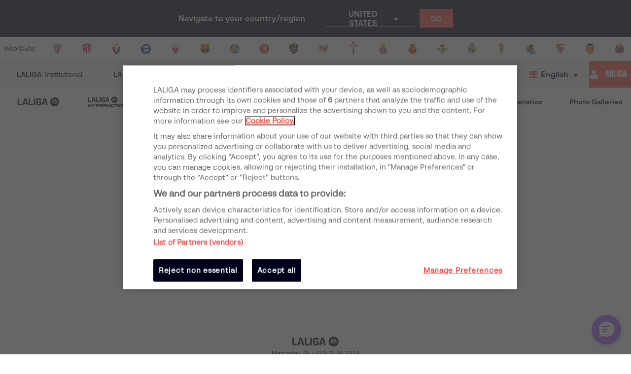

--- FILE ---
content_type: text/html; charset=utf-8
request_url: https://www.laliga.com/en-AR/match/temporada-2023-2024-laliga-easports-valencia-cf-rayo-vallecano-35
body_size: 54102
content:
<!DOCTYPE html><html lang="en"><head><link href="https://assets.laliga.com/assets/sprites/shield-sprite.css?20251002124452881729" rel="stylesheet"/><link href="https://assets.laliga.com/assets/public/fonts/fonts.css?20260105104330" rel="stylesheet"/><link rel="preconnect" href="https://apim.laliga.com/public-service" crossorigin="anonymous"/><meta name="apple-itunes-app" content="app-id=968915185"/><link rel="icon" href="https://assets.laliga.com/assets/public/logos/favicon.ico"/><script type="text/javascript">!function(c,a){var b=a.createElement("script");b.type="text/javascript",b.crossorigin="anonymous",b.a,sync=!0,b.src="https://content.zeotap.com/sdk/idp.min.js",b.onload=function(){},(a=a.getElementsByTagName("script")[0]).parentNode.insertBefore(b,a),function(c,b,d){for(var a=0;a<b.length;a++)!function(a){c[a]=function(){c["_q"].push([a].concat(Array.prototype.slice.call(arguments,0)))}}(b[a])}(a=c.zeotap||{_q:[],_qcmp:[]},["callMethod"],"_q"),c.zeotap=a,c.zeotap.callMethod("init",{partnerId:"bc1e256c-390b-4295-a4ce-789998f5b409"},{useConsent:!0},{checkForCMP:!0},{partner_dom:"https://www.laliga.com"})}(window,document)</script><script>
            window.dataLayer = window.dataLayer || [];
            window.dataLayer.push({
            originalLocation: document.location.protocol + '//' +
            document.location.hostname +
            document.location.pathname +
            document.location.search
            });
          </script><script id="gtm-js" async="" src="https://www.googletagmanager.com/gtm.js?id=GTM-5TTHMSV"></script><script>
            window.dataLayer = window.dataLayer || [];
            function gtag(){dataLayer.push(arguments);}
            gtag('js', new Date());
            gtag('config', 'GTM-5TTHMSV');
            (function intercept() {
    const qs = document.querySelector('#gtm-js');

    if (qs !== null) {
      qs.addEventListener('load', function () {
        // console.log('GTM loaded')
        return 'GTM loaded';
      });
    }
  })()
          </script><meta name="viewport" content="width=device-width"/><meta charSet="utf-8"/><meta name="twitter:card" content="summary_large_image"/><meta name="twitter:site" content="@laliga"/><meta name="twitter:creator" content="@laliga"/><meta property="og:type" content="website"/><meta property="og:site_name" content="Página web oficial de LALIGA | LALIGA"/><script type="application/ld+json">
  {
    "@context": "https://schema.org",
    "@type":"SiteNavigationElement",
    "@id":"LALIGA",
    "name": "LALIGA EA SPORTS",
    "url": "https://www.laliga.com/en-AR/laliga-easports"
  }</script><script type="application/ld+json">
  {
    "@context": "https://schema.org",
    "@type":"SiteNavigationElement",
    "@id":"LALIGA",
    "name": "LALIGA HYPERMOTION",
    "url": "https://www.laliga.com/en-AR/laliga-hypermotion"
  }</script><script type="application/ld+json">
  {
    "@context": "https://schema.org",
    "@type":"SiteNavigationElement",
    "@id":"LALIGA",
    "name": "Liga F Moeve",
    "url": "https://www.laliga.com/en-AR/futbol-femenino"
  }</script><script type="application/ld+json">
  {
    "@context": "https://schema.org",
    "@type":"SiteNavigationElement",
    "@id":"LALIGA",
    "name": "LALIGA GENUINE MOEVE",
    "url": "https://www.laliga.com/en-AR/laliga-genuine"
  }</script><script type="application/ld+json">
  {
    "@context": "https://schema.org",
    "@type":"SiteNavigationElement",
    "@id":"LALIGA",
    "name": "LALIGA Videos",
    "url": "https://www.laliga.com/en-AR/videos"
  }</script><script type="application/ld+json">
  {
    "@context": "https://schema.org",
    "@type":"SiteNavigationElement",
    "@id":"LALIGA",
    "name": "LALIGA News",
    "url": "https://www.laliga.com/en-AR/news"
  }</script><script type="application/ld+json">
  {
    "@context": "https://schema.org",
    "@type":"SiteNavigationElement",
    "@id":"LALIGA",
    "name": "LALIGA Stats",
    "url": "https://www.laliga.com/en-AR/stats/laliga-easports/scorers"
  }</script><script type="application/ld+json">
  {
    "@context": "https://schema.org",
    "@type":"SiteNavigationElement",
    "@id":"LALIGA",
    "name": "LALIGA Photo Galleries",
    "url": "https://www.laliga.com/en-AR/multimedia"
  }</script><script type="application/ld+json">
  {
    "@context": "http://schema.org",
    "@type": "WebPage",
    "name": "LALIGA official website | LALIGA",
    "url": "https://www.laliga.com/en-AR",
    "description": "All the information of LALIGA EA SPORTS, LALIGA HYPERMOTION, and Liga F Moeve: schedules, results, standings, news, statistics, and much more"
  }</script><link href="https://www.laliga.com/partido/temporada-2023-2024-laliga-easports-valencia-cf-rayo-vallecano-35" hrefLang="es" rel="alternate" type="text/html"/><link href="https://www.laliga.com/en-GB/match/temporada-2023-2024-laliga-easports-valencia-cf-rayo-vallecano-35" hrefLang="en" rel="alternate" type="text/html"/><link href="https://www.laliga.com/en-GB/match/temporada-2023-2024-laliga-easports-valencia-cf-rayo-vallecano-35" hrefLang="x-default" rel="alternate"/><title>Valencia CF vs Rayo Vallecano - LALIGA EA SPORTS | LALIGA</title><meta name="robots" content="index,follow"/><meta name="googlebot" content="index,follow"/><meta name="description" content="Valencia CF vs Rayo Vallecano - LALIGA EA SPORTS"/><meta property="og:title" content="Valencia CF vs Rayo Vallecano - LALIGA EA SPORTS"/><meta property="og:description" content="Valencia CF vs Rayo Vallecano - LALIGA EA SPORTS"/><meta property="og:url" content="https://www.laliga.com/en-GB/match/temporada-2023-2024-laliga-easports-valencia-cf-rayo-vallecano-35"/><meta property="og:locale" content="en"/><link rel="canonical" href="https://www.laliga.com/en-GB/match/temporada-2023-2024-laliga-easports-valencia-cf-rayo-vallecano-35"/><script type="application/ld+json">
  {
    "@context": "http://schema.org/",
    "@type": "SportsEvent",
    "startDate": "2024-05-12T16:30:00+00:00",
    "endDate": "2024-05-12T18:15:00Z",
    "name": "🏟️⚽️ Valencia CF - Rayo Vallecano",
    "description": "Partido de undefined entre Valencia CF - Rayo Vallecano",
    "image": "",
    "url": "https://www.laliga.com/partido/temporada-2023-2024-laliga-easports-valencia-cf-rayo-vallecano-35",
    "awayTeam": {
      "@type": "Thing",
      "name": "Rayo Vallecano",
      "image": "https://assets.laliga.com/assets/2023/04/27/medium/57d9950a8745ead226c04d37235c0786.png"
    },
    "homeTeam": {
      "@type": "Thing",
      "name": "Valencia CF",
      "image": "https://assets.laliga.com/assets/2019/06/07/medium/valencia.png"
    },
    "location": {
      "@type": "Place",
      "name": "Camp de Mestalla",
      "address": {
        "@type": "PostalAddress",
        "streetAddress": "undefined"
      }
    },
    "performer": [
      {
        "@type": "Organization",
        "name": "Rayo Vallecano"
      },
      {
        "@type": "Organization",
        "name": "Valencia CF"
      }
    ]
  }
  </script><script type="application/ld+json">
  {
    "@context":"http://schema.org/",
    "@type":"LiveBlogPosting",
    "id":"https://www.laliga.com/partido/temporada-2023-2024-laliga-easports-valencia-cf-rayo-vallecano-35",
    "coverageStartTime":"2024-05-12T16:30:00+00:00",
    "coverageEndTime":"2024-05-12T18:15:00Z",
    "headline":"Temporada 2023/2024 - LALIGA EA SPORTS - Valencia CF - Rayo Vallecano - 35",
    "url":"https://www.laliga.com/partido/temporada-2023-2024-laliga-easports-valencia-cf-rayo-vallecano-35",
    "image":"Camp de Mestalla",
    "liveBlogUpdate":[
       {
            "@type":"BlogPosting",
            "url":"https://www.laliga.com/partido/temporada-2023-2024-laliga-easports-valencia-cf-rayo-vallecano-35",
            "datePublished":"0",
            "author":"LALIGA",
            "publisher":{
               "@type":"Organization",
               "name":"LALIGA",
               "url":"https://laliga.com",
               "logo":{
                  "@type":"ImageObject",
                  "url":"logo.png",
                  "width":60,
                  "height":60
               },
               "mainEntityOfPage":{
                  "@type":"WebPage",
                  "@id":"https://www.laliga.com/partido/temporada-2023-2024-laliga-easports-valencia-cf-rayo-vallecano-35"
               }
              },
               "headline":"FullTime",
               "articleBody":"Match ends, Valencia 0, Rayo Vallecano 0.",
               "image":"https://assets.laliga.com/assets/public/icons/svg/match-end.svg"
           }, {
            "@type":"BlogPosting",
            "url":"https://www.laliga.com/partido/temporada-2023-2024-laliga-easports-valencia-cf-rayo-vallecano-35",
            "datePublished":"90",
            "author":"LALIGA",
            "publisher":{
               "@type":"Organization",
               "name":"LALIGA",
               "url":"https://laliga.com",
               "logo":{
                  "@type":"ImageObject",
                  "url":"logo.png",
                  "width":60,
                  "height":60
               },
               "mainEntityOfPage":{
                  "@type":"WebPage",
                  "@id":"https://www.laliga.com/partido/temporada-2023-2024-laliga-easports-valencia-cf-rayo-vallecano-35"
               }
              },
               "headline":"SecondHalf",
               "articleBody":"Second Half ends, Valencia 0, Rayo Vallecano 0.",
               "image":"https://assets.laliga.com/assets/public/icons/svg/match-end.svg"
           }, {
            "@type":"BlogPosting",
            "url":"https://www.laliga.com/partido/temporada-2023-2024-laliga-easports-valencia-cf-rayo-vallecano-35",
            "datePublished":"90",
            "author":"LALIGA",
            "publisher":{
               "@type":"Organization",
               "name":"LALIGA",
               "url":"https://laliga.com",
               "logo":{
                  "@type":"ImageObject",
                  "url":"logo.png",
                  "width":60,
                  "height":60
               },
               "mainEntityOfPage":{
                  "@type":"WebPage",
                  "@id":"https://www.laliga.com/partido/temporada-2023-2024-laliga-easports-valencia-cf-rayo-vallecano-35"
               }
              },
               "headline":"SecondHalf",
               "articleBody":"Abdul Mumin (Rayo Vallecano) wins a free kick in the defensive half.",
               "image":"https://assets.laliga.com/assets/public/icons/svg/match-fault.svg"
           }, {
            "@type":"BlogPosting",
            "url":"https://www.laliga.com/partido/temporada-2023-2024-laliga-easports-valencia-cf-rayo-vallecano-35",
            "datePublished":"90",
            "author":"LALIGA",
            "publisher":{
               "@type":"Organization",
               "name":"LALIGA",
               "url":"https://laliga.com",
               "logo":{
                  "@type":"ImageObject",
                  "url":"logo.png",
                  "width":60,
                  "height":60
               },
               "mainEntityOfPage":{
                  "@type":"WebPage",
                  "@id":"https://www.laliga.com/partido/temporada-2023-2024-laliga-easports-valencia-cf-rayo-vallecano-35"
               }
              },
               "headline":"SecondHalf",
               "articleBody":"Foul by Alberto Marí (Valencia).",
               "image":"https://assets.laliga.com/assets/public/icons/svg/match-fault.svg"
           }, {
            "@type":"BlogPosting",
            "url":"https://www.laliga.com/partido/temporada-2023-2024-laliga-easports-valencia-cf-rayo-vallecano-35",
            "datePublished":"90",
            "author":"LALIGA",
            "publisher":{
               "@type":"Organization",
               "name":"LALIGA",
               "url":"https://laliga.com",
               "logo":{
                  "@type":"ImageObject",
                  "url":"logo.png",
                  "width":60,
                  "height":60
               },
               "mainEntityOfPage":{
                  "@type":"WebPage",
                  "@id":"https://www.laliga.com/partido/temporada-2023-2024-laliga-easports-valencia-cf-rayo-vallecano-35"
               }
              },
               "headline":"SecondHalf",
               "articleBody":"Hand ball by Randy Nteka (Rayo Vallecano).",
               "image":"https://assets.laliga.com/assets/public/icons/svg/match-fault.svg"
           }, {
            "@type":"BlogPosting",
            "url":"https://www.laliga.com/partido/temporada-2023-2024-laliga-easports-valencia-cf-rayo-vallecano-35",
            "datePublished":"90",
            "author":"LALIGA",
            "publisher":{
               "@type":"Organization",
               "name":"LALIGA",
               "url":"https://laliga.com",
               "logo":{
                  "@type":"ImageObject",
                  "url":"logo.png",
                  "width":60,
                  "height":60
               },
               "mainEntityOfPage":{
                  "@type":"WebPage",
                  "@id":"https://www.laliga.com/partido/temporada-2023-2024-laliga-easports-valencia-cf-rayo-vallecano-35"
               }
              },
               "headline":"SecondHalf",
               "articleBody":"Pep Chavarría (Rayo Vallecano) is shown the yellow card.",
               "image":"https://assets.laliga.com/assets/public/icons/svg/match-yellow-card.svg"
           }, {
            "@type":"BlogPosting",
            "url":"https://www.laliga.com/partido/temporada-2023-2024-laliga-easports-valencia-cf-rayo-vallecano-35",
            "datePublished":"90",
            "author":"LALIGA",
            "publisher":{
               "@type":"Organization",
               "name":"LALIGA",
               "url":"https://laliga.com",
               "logo":{
                  "@type":"ImageObject",
                  "url":"logo.png",
                  "width":60,
                  "height":60
               },
               "mainEntityOfPage":{
                  "@type":"WebPage",
                  "@id":"https://www.laliga.com/partido/temporada-2023-2024-laliga-easports-valencia-cf-rayo-vallecano-35"
               }
              },
               "headline":"SecondHalf",
               "articleBody":"Attempt missed. Roman Yaremchuk (Valencia) header from the centre of the box is just a bit too high. Assisted by Alberto Marí with a cross.",
               "image":"https://assets.laliga.com/assets/public/icons/svg/-match-ball.svg"
           }, {
            "@type":"BlogPosting",
            "url":"https://www.laliga.com/partido/temporada-2023-2024-laliga-easports-valencia-cf-rayo-vallecano-35",
            "datePublished":"90",
            "author":"LALIGA",
            "publisher":{
               "@type":"Organization",
               "name":"LALIGA",
               "url":"https://laliga.com",
               "logo":{
                  "@type":"ImageObject",
                  "url":"logo.png",
                  "width":60,
                  "height":60
               },
               "mainEntityOfPage":{
                  "@type":"WebPage",
                  "@id":"https://www.laliga.com/partido/temporada-2023-2024-laliga-easports-valencia-cf-rayo-vallecano-35"
               }
              },
               "headline":"SecondHalf",
               "articleBody":"Foul by Pathé Ciss (Rayo Vallecano).",
               "image":"https://assets.laliga.com/assets/public/icons/svg/match-fault.svg"
           }, {
            "@type":"BlogPosting",
            "url":"https://www.laliga.com/partido/temporada-2023-2024-laliga-easports-valencia-cf-rayo-vallecano-35",
            "datePublished":"90",
            "author":"LALIGA",
            "publisher":{
               "@type":"Organization",
               "name":"LALIGA",
               "url":"https://laliga.com",
               "logo":{
                  "@type":"ImageObject",
                  "url":"logo.png",
                  "width":60,
                  "height":60
               },
               "mainEntityOfPage":{
                  "@type":"WebPage",
                  "@id":"https://www.laliga.com/partido/temporada-2023-2024-laliga-easports-valencia-cf-rayo-vallecano-35"
               }
              },
               "headline":"SecondHalf",
               "articleBody":"Selim Amallah (Valencia) wins a free kick on the left wing.",
               "image":"https://assets.laliga.com/assets/public/icons/svg/match-fault.svg"
           }, {
            "@type":"BlogPosting",
            "url":"https://www.laliga.com/partido/temporada-2023-2024-laliga-easports-valencia-cf-rayo-vallecano-35",
            "datePublished":"90",
            "author":"LALIGA",
            "publisher":{
               "@type":"Organization",
               "name":"LALIGA",
               "url":"https://laliga.com",
               "logo":{
                  "@type":"ImageObject",
                  "url":"logo.png",
                  "width":60,
                  "height":60
               },
               "mainEntityOfPage":{
                  "@type":"WebPage",
                  "@id":"https://www.laliga.com/partido/temporada-2023-2024-laliga-easports-valencia-cf-rayo-vallecano-35"
               }
              },
               "headline":"SecondHalf",
               "articleBody":"Sergio Camello (Rayo Vallecano) wins a free kick in the defensive half.",
               "image":"https://assets.laliga.com/assets/public/icons/svg/match-fault.svg"
           }, {
            "@type":"BlogPosting",
            "url":"https://www.laliga.com/partido/temporada-2023-2024-laliga-easports-valencia-cf-rayo-vallecano-35",
            "datePublished":"90",
            "author":"LALIGA",
            "publisher":{
               "@type":"Organization",
               "name":"LALIGA",
               "url":"https://laliga.com",
               "logo":{
                  "@type":"ImageObject",
                  "url":"logo.png",
                  "width":60,
                  "height":60
               },
               "mainEntityOfPage":{
                  "@type":"WebPage",
                  "@id":"https://www.laliga.com/partido/temporada-2023-2024-laliga-easports-valencia-cf-rayo-vallecano-35"
               }
              },
               "headline":"SecondHalf",
               "articleBody":"Foul by Yarek Gasiorowski (Valencia).",
               "image":"https://assets.laliga.com/assets/public/icons/svg/match-fault.svg"
           }, {
            "@type":"BlogPosting",
            "url":"https://www.laliga.com/partido/temporada-2023-2024-laliga-easports-valencia-cf-rayo-vallecano-35",
            "datePublished":"90",
            "author":"LALIGA",
            "publisher":{
               "@type":"Organization",
               "name":"LALIGA",
               "url":"https://laliga.com",
               "logo":{
                  "@type":"ImageObject",
                  "url":"logo.png",
                  "width":60,
                  "height":60
               },
               "mainEntityOfPage":{
                  "@type":"WebPage",
                  "@id":"https://www.laliga.com/partido/temporada-2023-2024-laliga-easports-valencia-cf-rayo-vallecano-35"
               }
              },
               "headline":"SecondHalf",
               "articleBody":"Foul by Isi Palazón (Rayo Vallecano).",
               "image":"https://assets.laliga.com/assets/public/icons/svg/match-fault.svg"
           }, {
            "@type":"BlogPosting",
            "url":"https://www.laliga.com/partido/temporada-2023-2024-laliga-easports-valencia-cf-rayo-vallecano-35",
            "datePublished":"90",
            "author":"LALIGA",
            "publisher":{
               "@type":"Organization",
               "name":"LALIGA",
               "url":"https://laliga.com",
               "logo":{
                  "@type":"ImageObject",
                  "url":"logo.png",
                  "width":60,
                  "height":60
               },
               "mainEntityOfPage":{
                  "@type":"WebPage",
                  "@id":"https://www.laliga.com/partido/temporada-2023-2024-laliga-easports-valencia-cf-rayo-vallecano-35"
               }
              },
               "headline":"SecondHalf",
               "articleBody":"Pepelu (Valencia) wins a free kick in the attacking half.",
               "image":"https://assets.laliga.com/assets/public/icons/svg/match-fault.svg"
           }, {
            "@type":"BlogPosting",
            "url":"https://www.laliga.com/partido/temporada-2023-2024-laliga-easports-valencia-cf-rayo-vallecano-35",
            "datePublished":"90",
            "author":"LALIGA",
            "publisher":{
               "@type":"Organization",
               "name":"LALIGA",
               "url":"https://laliga.com",
               "logo":{
                  "@type":"ImageObject",
                  "url":"logo.png",
                  "width":60,
                  "height":60
               },
               "mainEntityOfPage":{
                  "@type":"WebPage",
                  "@id":"https://www.laliga.com/partido/temporada-2023-2024-laliga-easports-valencia-cf-rayo-vallecano-35"
               }
              },
               "headline":"SecondHalf",
               "articleBody":"Attempt missed. Isi Palazón (Rayo Vallecano) header from the centre of the box is high and wide to the left. Assisted by Pep Chavarría with a cross.",
               "image":"https://assets.laliga.com/assets/public/icons/svg/-match-ball.svg"
           }, {
            "@type":"BlogPosting",
            "url":"https://www.laliga.com/partido/temporada-2023-2024-laliga-easports-valencia-cf-rayo-vallecano-35",
            "datePublished":"89",
            "author":"LALIGA",
            "publisher":{
               "@type":"Organization",
               "name":"LALIGA",
               "url":"https://laliga.com",
               "logo":{
                  "@type":"ImageObject",
                  "url":"logo.png",
                  "width":60,
                  "height":60
               },
               "mainEntityOfPage":{
                  "@type":"WebPage",
                  "@id":"https://www.laliga.com/partido/temporada-2023-2024-laliga-easports-valencia-cf-rayo-vallecano-35"
               }
              },
               "headline":"SecondHalf",
               "articleBody":"Hand ball by Selim Amallah (Valencia).",
               "image":"https://assets.laliga.com/assets/public/icons/svg/match-fault.svg"
           }, {
            "@type":"BlogPosting",
            "url":"https://www.laliga.com/partido/temporada-2023-2024-laliga-easports-valencia-cf-rayo-vallecano-35",
            "datePublished":"88",
            "author":"LALIGA",
            "publisher":{
               "@type":"Organization",
               "name":"LALIGA",
               "url":"https://laliga.com",
               "logo":{
                  "@type":"ImageObject",
                  "url":"logo.png",
                  "width":60,
                  "height":60
               },
               "mainEntityOfPage":{
                  "@type":"WebPage",
                  "@id":"https://www.laliga.com/partido/temporada-2023-2024-laliga-easports-valencia-cf-rayo-vallecano-35"
               }
              },
               "headline":"SecondHalf",
               "articleBody":"Substitution, Valencia. Alberto Marí replaces Hugo Duro.",
               "image":"https://assets.laliga.com/assets/public/icons/svg/-match-change2.svg"
           }, {
            "@type":"BlogPosting",
            "url":"https://www.laliga.com/partido/temporada-2023-2024-laliga-easports-valencia-cf-rayo-vallecano-35",
            "datePublished":"88",
            "author":"LALIGA",
            "publisher":{
               "@type":"Organization",
               "name":"LALIGA",
               "url":"https://laliga.com",
               "logo":{
                  "@type":"ImageObject",
                  "url":"logo.png",
                  "width":60,
                  "height":60
               },
               "mainEntityOfPage":{
                  "@type":"WebPage",
                  "@id":"https://www.laliga.com/partido/temporada-2023-2024-laliga-easports-valencia-cf-rayo-vallecano-35"
               }
              },
               "headline":"SecondHalf",
               "articleBody":"Substitution, Valencia. Selim Amallah replaces Peter González.",
               "image":"https://assets.laliga.com/assets/public/icons/svg/-match-change2.svg"
           }, {
            "@type":"BlogPosting",
            "url":"https://www.laliga.com/partido/temporada-2023-2024-laliga-easports-valencia-cf-rayo-vallecano-35",
            "datePublished":"88",
            "author":"LALIGA",
            "publisher":{
               "@type":"Organization",
               "name":"LALIGA",
               "url":"https://laliga.com",
               "logo":{
                  "@type":"ImageObject",
                  "url":"logo.png",
                  "width":60,
                  "height":60
               },
               "mainEntityOfPage":{
                  "@type":"WebPage",
                  "@id":"https://www.laliga.com/partido/temporada-2023-2024-laliga-easports-valencia-cf-rayo-vallecano-35"
               }
              },
               "headline":"SecondHalf",
               "articleBody":"Offside, Valencia. Hugo Duro is caught offside.",
               "image":"https://assets.laliga.com/assets/public/icons/svg/match-offside.svg"
           }, {
            "@type":"BlogPosting",
            "url":"https://www.laliga.com/partido/temporada-2023-2024-laliga-easports-valencia-cf-rayo-vallecano-35",
            "datePublished":"87",
            "author":"LALIGA",
            "publisher":{
               "@type":"Organization",
               "name":"LALIGA",
               "url":"https://laliga.com",
               "logo":{
                  "@type":"ImageObject",
                  "url":"logo.png",
                  "width":60,
                  "height":60
               },
               "mainEntityOfPage":{
                  "@type":"WebPage",
                  "@id":"https://www.laliga.com/partido/temporada-2023-2024-laliga-easports-valencia-cf-rayo-vallecano-35"
               }
              },
               "headline":"SecondHalf",
               "articleBody":"Foul by Randy Nteka (Rayo Vallecano).",
               "image":"https://assets.laliga.com/assets/public/icons/svg/match-fault.svg"
           }, {
            "@type":"BlogPosting",
            "url":"https://www.laliga.com/partido/temporada-2023-2024-laliga-easports-valencia-cf-rayo-vallecano-35",
            "datePublished":"87",
            "author":"LALIGA",
            "publisher":{
               "@type":"Organization",
               "name":"LALIGA",
               "url":"https://laliga.com",
               "logo":{
                  "@type":"ImageObject",
                  "url":"logo.png",
                  "width":60,
                  "height":60
               },
               "mainEntityOfPage":{
                  "@type":"WebPage",
                  "@id":"https://www.laliga.com/partido/temporada-2023-2024-laliga-easports-valencia-cf-rayo-vallecano-35"
               }
              },
               "headline":"SecondHalf",
               "articleBody":"Cristhian Mosquera (Valencia) wins a free kick in the defensive half.",
               "image":"https://assets.laliga.com/assets/public/icons/svg/match-fault.svg"
           }, {
            "@type":"BlogPosting",
            "url":"https://www.laliga.com/partido/temporada-2023-2024-laliga-easports-valencia-cf-rayo-vallecano-35",
            "datePublished":"87",
            "author":"LALIGA",
            "publisher":{
               "@type":"Organization",
               "name":"LALIGA",
               "url":"https://laliga.com",
               "logo":{
                  "@type":"ImageObject",
                  "url":"logo.png",
                  "width":60,
                  "height":60
               },
               "mainEntityOfPage":{
                  "@type":"WebPage",
                  "@id":"https://www.laliga.com/partido/temporada-2023-2024-laliga-easports-valencia-cf-rayo-vallecano-35"
               }
              },
               "headline":"SecondHalf",
               "articleBody":"Attempt blocked. Randy Nteka (Rayo Vallecano) right footed shot from the right side of the box is blocked. Assisted by Stole Dimitrievski.",
               "image":"https://assets.laliga.com/assets/public/icons/svg/-match-shot.svg"
           }, {
            "@type":"BlogPosting",
            "url":"https://www.laliga.com/partido/temporada-2023-2024-laliga-easports-valencia-cf-rayo-vallecano-35",
            "datePublished":"86",
            "author":"LALIGA",
            "publisher":{
               "@type":"Organization",
               "name":"LALIGA",
               "url":"https://laliga.com",
               "logo":{
                  "@type":"ImageObject",
                  "url":"logo.png",
                  "width":60,
                  "height":60
               },
               "mainEntityOfPage":{
                  "@type":"WebPage",
                  "@id":"https://www.laliga.com/partido/temporada-2023-2024-laliga-easports-valencia-cf-rayo-vallecano-35"
               }
              },
               "headline":"SecondHalf",
               "articleBody":"Isi Palazón (Rayo Vallecano) wins a free kick in the defensive half.",
               "image":"https://assets.laliga.com/assets/public/icons/svg/match-fault.svg"
           }, {
            "@type":"BlogPosting",
            "url":"https://www.laliga.com/partido/temporada-2023-2024-laliga-easports-valencia-cf-rayo-vallecano-35",
            "datePublished":"86",
            "author":"LALIGA",
            "publisher":{
               "@type":"Organization",
               "name":"LALIGA",
               "url":"https://laliga.com",
               "logo":{
                  "@type":"ImageObject",
                  "url":"logo.png",
                  "width":60,
                  "height":60
               },
               "mainEntityOfPage":{
                  "@type":"WebPage",
                  "@id":"https://www.laliga.com/partido/temporada-2023-2024-laliga-easports-valencia-cf-rayo-vallecano-35"
               }
              },
               "headline":"SecondHalf",
               "articleBody":"Foul by Diego López (Valencia).",
               "image":"https://assets.laliga.com/assets/public/icons/svg/match-fault.svg"
           }, {
            "@type":"BlogPosting",
            "url":"https://www.laliga.com/partido/temporada-2023-2024-laliga-easports-valencia-cf-rayo-vallecano-35",
            "datePublished":"85",
            "author":"LALIGA",
            "publisher":{
               "@type":"Organization",
               "name":"LALIGA",
               "url":"https://laliga.com",
               "logo":{
                  "@type":"ImageObject",
                  "url":"logo.png",
                  "width":60,
                  "height":60
               },
               "mainEntityOfPage":{
                  "@type":"WebPage",
                  "@id":"https://www.laliga.com/partido/temporada-2023-2024-laliga-easports-valencia-cf-rayo-vallecano-35"
               }
              },
               "headline":"SecondHalf",
               "articleBody":"Corner, Valencia. Conceded by Alfonso Espino.",
               "image":"https://assets.laliga.com/assets/public/icons/svg/match-corner.svg"
           }, {
            "@type":"BlogPosting",
            "url":"https://www.laliga.com/partido/temporada-2023-2024-laliga-easports-valencia-cf-rayo-vallecano-35",
            "datePublished":"84",
            "author":"LALIGA",
            "publisher":{
               "@type":"Organization",
               "name":"LALIGA",
               "url":"https://laliga.com",
               "logo":{
                  "@type":"ImageObject",
                  "url":"logo.png",
                  "width":60,
                  "height":60
               },
               "mainEntityOfPage":{
                  "@type":"WebPage",
                  "@id":"https://www.laliga.com/partido/temporada-2023-2024-laliga-easports-valencia-cf-rayo-vallecano-35"
               }
              },
               "headline":"SecondHalf",
               "articleBody":"Foul by Unai López (Rayo Vallecano).",
               "image":"https://assets.laliga.com/assets/public/icons/svg/match-fault.svg"
           }, {
            "@type":"BlogPosting",
            "url":"https://www.laliga.com/partido/temporada-2023-2024-laliga-easports-valencia-cf-rayo-vallecano-35",
            "datePublished":"84",
            "author":"LALIGA",
            "publisher":{
               "@type":"Organization",
               "name":"LALIGA",
               "url":"https://laliga.com",
               "logo":{
                  "@type":"ImageObject",
                  "url":"logo.png",
                  "width":60,
                  "height":60
               },
               "mainEntityOfPage":{
                  "@type":"WebPage",
                  "@id":"https://www.laliga.com/partido/temporada-2023-2024-laliga-easports-valencia-cf-rayo-vallecano-35"
               }
              },
               "headline":"SecondHalf",
               "articleBody":"Hugo Duro (Valencia) wins a free kick in the attacking half.",
               "image":"https://assets.laliga.com/assets/public/icons/svg/match-fault.svg"
           }, {
            "@type":"BlogPosting",
            "url":"https://www.laliga.com/partido/temporada-2023-2024-laliga-easports-valencia-cf-rayo-vallecano-35",
            "datePublished":"84",
            "author":"LALIGA",
            "publisher":{
               "@type":"Organization",
               "name":"LALIGA",
               "url":"https://laliga.com",
               "logo":{
                  "@type":"ImageObject",
                  "url":"logo.png",
                  "width":60,
                  "height":60
               },
               "mainEntityOfPage":{
                  "@type":"WebPage",
                  "@id":"https://www.laliga.com/partido/temporada-2023-2024-laliga-easports-valencia-cf-rayo-vallecano-35"
               }
              },
               "headline":"SecondHalf",
               "articleBody":"Attempt missed. Sergio Camello (Rayo Vallecano) header from the centre of the box is too high. Assisted by Isi Palazón with a cross following a corner.",
               "image":"https://assets.laliga.com/assets/public/icons/svg/-match-ball.svg"
           }, {
            "@type":"BlogPosting",
            "url":"https://www.laliga.com/partido/temporada-2023-2024-laliga-easports-valencia-cf-rayo-vallecano-35",
            "datePublished":"83",
            "author":"LALIGA",
            "publisher":{
               "@type":"Organization",
               "name":"LALIGA",
               "url":"https://laliga.com",
               "logo":{
                  "@type":"ImageObject",
                  "url":"logo.png",
                  "width":60,
                  "height":60
               },
               "mainEntityOfPage":{
                  "@type":"WebPage",
                  "@id":"https://www.laliga.com/partido/temporada-2023-2024-laliga-easports-valencia-cf-rayo-vallecano-35"
               }
              },
               "headline":"SecondHalf",
               "articleBody":"Corner, Rayo Vallecano. Conceded by Giorgi Mamardashvili.",
               "image":"https://assets.laliga.com/assets/public/icons/svg/match-corner.svg"
           }, {
            "@type":"BlogPosting",
            "url":"https://www.laliga.com/partido/temporada-2023-2024-laliga-easports-valencia-cf-rayo-vallecano-35",
            "datePublished":"83",
            "author":"LALIGA",
            "publisher":{
               "@type":"Organization",
               "name":"LALIGA",
               "url":"https://laliga.com",
               "logo":{
                  "@type":"ImageObject",
                  "url":"logo.png",
                  "width":60,
                  "height":60
               },
               "mainEntityOfPage":{
                  "@type":"WebPage",
                  "@id":"https://www.laliga.com/partido/temporada-2023-2024-laliga-easports-valencia-cf-rayo-vallecano-35"
               }
              },
               "headline":"SecondHalf",
               "articleBody":"Attempt missed. Unai López (Rayo Vallecano) right footed shot from outside the box misses to the left. Assisted by Alfonso Espino.",
               "image":"https://assets.laliga.com/assets/public/icons/svg/-match-ball.svg"
           }, {
            "@type":"BlogPosting",
            "url":"https://www.laliga.com/partido/temporada-2023-2024-laliga-easports-valencia-cf-rayo-vallecano-35",
            "datePublished":"82",
            "author":"LALIGA",
            "publisher":{
               "@type":"Organization",
               "name":"LALIGA",
               "url":"https://laliga.com",
               "logo":{
                  "@type":"ImageObject",
                  "url":"logo.png",
                  "width":60,
                  "height":60
               },
               "mainEntityOfPage":{
                  "@type":"WebPage",
                  "@id":"https://www.laliga.com/partido/temporada-2023-2024-laliga-easports-valencia-cf-rayo-vallecano-35"
               }
              },
               "headline":"SecondHalf",
               "articleBody":"Hand ball by Isi Palazón (Rayo Vallecano).",
               "image":"https://assets.laliga.com/assets/public/icons/svg/match-fault.svg"
           }, {
            "@type":"BlogPosting",
            "url":"https://www.laliga.com/partido/temporada-2023-2024-laliga-easports-valencia-cf-rayo-vallecano-35",
            "datePublished":"81",
            "author":"LALIGA",
            "publisher":{
               "@type":"Organization",
               "name":"LALIGA",
               "url":"https://laliga.com",
               "logo":{
                  "@type":"ImageObject",
                  "url":"logo.png",
                  "width":60,
                  "height":60
               },
               "mainEntityOfPage":{
                  "@type":"WebPage",
                  "@id":"https://www.laliga.com/partido/temporada-2023-2024-laliga-easports-valencia-cf-rayo-vallecano-35"
               }
              },
               "headline":"SecondHalf",
               "articleBody":"Substitution, Rayo Vallecano. Unai López replaces Óscar Valentín.",
               "image":"https://assets.laliga.com/assets/public/icons/svg/-match-change2.svg"
           }, {
            "@type":"BlogPosting",
            "url":"https://www.laliga.com/partido/temporada-2023-2024-laliga-easports-valencia-cf-rayo-vallecano-35",
            "datePublished":"80",
            "author":"LALIGA",
            "publisher":{
               "@type":"Organization",
               "name":"LALIGA",
               "url":"https://laliga.com",
               "logo":{
                  "@type":"ImageObject",
                  "url":"logo.png",
                  "width":60,
                  "height":60
               },
               "mainEntityOfPage":{
                  "@type":"WebPage",
                  "@id":"https://www.laliga.com/partido/temporada-2023-2024-laliga-easports-valencia-cf-rayo-vallecano-35"
               }
              },
               "headline":"SecondHalf",
               "articleBody":"Hand ball by Yarek Gasiorowski (Valencia).",
               "image":"https://assets.laliga.com/assets/public/icons/svg/match-fault.svg"
           }, {
            "@type":"BlogPosting",
            "url":"https://www.laliga.com/partido/temporada-2023-2024-laliga-easports-valencia-cf-rayo-vallecano-35",
            "datePublished":"78",
            "author":"LALIGA",
            "publisher":{
               "@type":"Organization",
               "name":"LALIGA",
               "url":"https://laliga.com",
               "logo":{
                  "@type":"ImageObject",
                  "url":"logo.png",
                  "width":60,
                  "height":60
               },
               "mainEntityOfPage":{
                  "@type":"WebPage",
                  "@id":"https://www.laliga.com/partido/temporada-2023-2024-laliga-easports-valencia-cf-rayo-vallecano-35"
               }
              },
               "headline":"SecondHalf",
               "articleBody":"Foul by Alfonso Espino (Rayo Vallecano).",
               "image":"https://assets.laliga.com/assets/public/icons/svg/match-fault.svg"
           }, {
            "@type":"BlogPosting",
            "url":"https://www.laliga.com/partido/temporada-2023-2024-laliga-easports-valencia-cf-rayo-vallecano-35",
            "datePublished":"78",
            "author":"LALIGA",
            "publisher":{
               "@type":"Organization",
               "name":"LALIGA",
               "url":"https://laliga.com",
               "logo":{
                  "@type":"ImageObject",
                  "url":"logo.png",
                  "width":60,
                  "height":60
               },
               "mainEntityOfPage":{
                  "@type":"WebPage",
                  "@id":"https://www.laliga.com/partido/temporada-2023-2024-laliga-easports-valencia-cf-rayo-vallecano-35"
               }
              },
               "headline":"SecondHalf",
               "articleBody":"Peter González (Valencia) wins a free kick on the right wing.",
               "image":"https://assets.laliga.com/assets/public/icons/svg/match-fault.svg"
           }, {
            "@type":"BlogPosting",
            "url":"https://www.laliga.com/partido/temporada-2023-2024-laliga-easports-valencia-cf-rayo-vallecano-35",
            "datePublished":"78",
            "author":"LALIGA",
            "publisher":{
               "@type":"Organization",
               "name":"LALIGA",
               "url":"https://laliga.com",
               "logo":{
                  "@type":"ImageObject",
                  "url":"logo.png",
                  "width":60,
                  "height":60
               },
               "mainEntityOfPage":{
                  "@type":"WebPage",
                  "@id":"https://www.laliga.com/partido/temporada-2023-2024-laliga-easports-valencia-cf-rayo-vallecano-35"
               }
              },
               "headline":"SecondHalf",
               "articleBody":"Delay over. They are ready to continue.",
               "image":"https://assets.laliga.com/assets/public/icons/svg/match-comment.svg"
           }, {
            "@type":"BlogPosting",
            "url":"https://www.laliga.com/partido/temporada-2023-2024-laliga-easports-valencia-cf-rayo-vallecano-35",
            "datePublished":"77",
            "author":"LALIGA",
            "publisher":{
               "@type":"Organization",
               "name":"LALIGA",
               "url":"https://laliga.com",
               "logo":{
                  "@type":"ImageObject",
                  "url":"logo.png",
                  "width":60,
                  "height":60
               },
               "mainEntityOfPage":{
                  "@type":"WebPage",
                  "@id":"https://www.laliga.com/partido/temporada-2023-2024-laliga-easports-valencia-cf-rayo-vallecano-35"
               }
              },
               "headline":"SecondHalf",
               "articleBody":"Delay in match  because of an injury Óscar Valentín (Rayo Vallecano).",
               "image":"https://assets.laliga.com/assets/public/icons/svg/match-comment.svg"
           }, {
            "@type":"BlogPosting",
            "url":"https://www.laliga.com/partido/temporada-2023-2024-laliga-easports-valencia-cf-rayo-vallecano-35",
            "datePublished":"77",
            "author":"LALIGA",
            "publisher":{
               "@type":"Organization",
               "name":"LALIGA",
               "url":"https://laliga.com",
               "logo":{
                  "@type":"ImageObject",
                  "url":"logo.png",
                  "width":60,
                  "height":60
               },
               "mainEntityOfPage":{
                  "@type":"WebPage",
                  "@id":"https://www.laliga.com/partido/temporada-2023-2024-laliga-easports-valencia-cf-rayo-vallecano-35"
               }
              },
               "headline":"SecondHalf",
               "articleBody":"Foul by Óscar Valentín (Rayo Vallecano).",
               "image":"https://assets.laliga.com/assets/public/icons/svg/match-fault.svg"
           }, {
            "@type":"BlogPosting",
            "url":"https://www.laliga.com/partido/temporada-2023-2024-laliga-easports-valencia-cf-rayo-vallecano-35",
            "datePublished":"77",
            "author":"LALIGA",
            "publisher":{
               "@type":"Organization",
               "name":"LALIGA",
               "url":"https://laliga.com",
               "logo":{
                  "@type":"ImageObject",
                  "url":"logo.png",
                  "width":60,
                  "height":60
               },
               "mainEntityOfPage":{
                  "@type":"WebPage",
                  "@id":"https://www.laliga.com/partido/temporada-2023-2024-laliga-easports-valencia-cf-rayo-vallecano-35"
               }
              },
               "headline":"SecondHalf",
               "articleBody":"Peter González (Valencia) wins a free kick in the defensive half.",
               "image":"https://assets.laliga.com/assets/public/icons/svg/match-fault.svg"
           }, {
            "@type":"BlogPosting",
            "url":"https://www.laliga.com/partido/temporada-2023-2024-laliga-easports-valencia-cf-rayo-vallecano-35",
            "datePublished":"76",
            "author":"LALIGA",
            "publisher":{
               "@type":"Organization",
               "name":"LALIGA",
               "url":"https://laliga.com",
               "logo":{
                  "@type":"ImageObject",
                  "url":"logo.png",
                  "width":60,
                  "height":60
               },
               "mainEntityOfPage":{
                  "@type":"WebPage",
                  "@id":"https://www.laliga.com/partido/temporada-2023-2024-laliga-easports-valencia-cf-rayo-vallecano-35"
               }
              },
               "headline":"SecondHalf",
               "articleBody":"Substitution, Rayo Vallecano. Pep Chavarría replaces Álvaro García.",
               "image":"https://assets.laliga.com/assets/public/icons/svg/-match-change2.svg"
           }, {
            "@type":"BlogPosting",
            "url":"https://www.laliga.com/partido/temporada-2023-2024-laliga-easports-valencia-cf-rayo-vallecano-35",
            "datePublished":"76",
            "author":"LALIGA",
            "publisher":{
               "@type":"Organization",
               "name":"LALIGA",
               "url":"https://laliga.com",
               "logo":{
                  "@type":"ImageObject",
                  "url":"logo.png",
                  "width":60,
                  "height":60
               },
               "mainEntityOfPage":{
                  "@type":"WebPage",
                  "@id":"https://www.laliga.com/partido/temporada-2023-2024-laliga-easports-valencia-cf-rayo-vallecano-35"
               }
              },
               "headline":"SecondHalf",
               "articleBody":"Substitution, Valencia. André Almeida replaces Javi Guerra.",
               "image":"https://assets.laliga.com/assets/public/icons/svg/-match-change2.svg"
           }, {
            "@type":"BlogPosting",
            "url":"https://www.laliga.com/partido/temporada-2023-2024-laliga-easports-valencia-cf-rayo-vallecano-35",
            "datePublished":"76",
            "author":"LALIGA",
            "publisher":{
               "@type":"Organization",
               "name":"LALIGA",
               "url":"https://laliga.com",
               "logo":{
                  "@type":"ImageObject",
                  "url":"logo.png",
                  "width":60,
                  "height":60
               },
               "mainEntityOfPage":{
                  "@type":"WebPage",
                  "@id":"https://www.laliga.com/partido/temporada-2023-2024-laliga-easports-valencia-cf-rayo-vallecano-35"
               }
              },
               "headline":"SecondHalf",
               "articleBody":"Substitution, Valencia. Dimitri Foulquier replaces Thierry Correia.",
               "image":"https://assets.laliga.com/assets/public/icons/svg/-match-change2.svg"
           }, {
            "@type":"BlogPosting",
            "url":"https://www.laliga.com/partido/temporada-2023-2024-laliga-easports-valencia-cf-rayo-vallecano-35",
            "datePublished":"76",
            "author":"LALIGA",
            "publisher":{
               "@type":"Organization",
               "name":"LALIGA",
               "url":"https://laliga.com",
               "logo":{
                  "@type":"ImageObject",
                  "url":"logo.png",
                  "width":60,
                  "height":60
               },
               "mainEntityOfPage":{
                  "@type":"WebPage",
                  "@id":"https://www.laliga.com/partido/temporada-2023-2024-laliga-easports-valencia-cf-rayo-vallecano-35"
               }
              },
               "headline":"SecondHalf",
               "articleBody":"Delay over. They are ready to continue.",
               "image":"https://assets.laliga.com/assets/public/icons/svg/match-comment.svg"
           }, {
            "@type":"BlogPosting",
            "url":"https://www.laliga.com/partido/temporada-2023-2024-laliga-easports-valencia-cf-rayo-vallecano-35",
            "datePublished":"75",
            "author":"LALIGA",
            "publisher":{
               "@type":"Organization",
               "name":"LALIGA",
               "url":"https://laliga.com",
               "logo":{
                  "@type":"ImageObject",
                  "url":"logo.png",
                  "width":60,
                  "height":60
               },
               "mainEntityOfPage":{
                  "@type":"WebPage",
                  "@id":"https://www.laliga.com/partido/temporada-2023-2024-laliga-easports-valencia-cf-rayo-vallecano-35"
               }
              },
               "headline":"SecondHalf",
               "articleBody":"Delay in match  because of an injury Álvaro García (Rayo Vallecano).",
               "image":"https://assets.laliga.com/assets/public/icons/svg/match-comment.svg"
           }, {
            "@type":"BlogPosting",
            "url":"https://www.laliga.com/partido/temporada-2023-2024-laliga-easports-valencia-cf-rayo-vallecano-35",
            "datePublished":"75",
            "author":"LALIGA",
            "publisher":{
               "@type":"Organization",
               "name":"LALIGA",
               "url":"https://laliga.com",
               "logo":{
                  "@type":"ImageObject",
                  "url":"logo.png",
                  "width":60,
                  "height":60
               },
               "mainEntityOfPage":{
                  "@type":"WebPage",
                  "@id":"https://www.laliga.com/partido/temporada-2023-2024-laliga-easports-valencia-cf-rayo-vallecano-35"
               }
              },
               "headline":"SecondHalf",
               "articleBody":"Foul by Iván Balliu (Rayo Vallecano).",
               "image":"https://assets.laliga.com/assets/public/icons/svg/match-fault.svg"
           }, {
            "@type":"BlogPosting",
            "url":"https://www.laliga.com/partido/temporada-2023-2024-laliga-easports-valencia-cf-rayo-vallecano-35",
            "datePublished":"75",
            "author":"LALIGA",
            "publisher":{
               "@type":"Organization",
               "name":"LALIGA",
               "url":"https://laliga.com",
               "logo":{
                  "@type":"ImageObject",
                  "url":"logo.png",
                  "width":60,
                  "height":60
               },
               "mainEntityOfPage":{
                  "@type":"WebPage",
                  "@id":"https://www.laliga.com/partido/temporada-2023-2024-laliga-easports-valencia-cf-rayo-vallecano-35"
               }
              },
               "headline":"SecondHalf",
               "articleBody":"Diego López (Valencia) wins a free kick in the defensive half.",
               "image":"https://assets.laliga.com/assets/public/icons/svg/match-fault.svg"
           }, {
            "@type":"BlogPosting",
            "url":"https://www.laliga.com/partido/temporada-2023-2024-laliga-easports-valencia-cf-rayo-vallecano-35",
            "datePublished":"74",
            "author":"LALIGA",
            "publisher":{
               "@type":"Organization",
               "name":"LALIGA",
               "url":"https://laliga.com",
               "logo":{
                  "@type":"ImageObject",
                  "url":"logo.png",
                  "width":60,
                  "height":60
               },
               "mainEntityOfPage":{
                  "@type":"WebPage",
                  "@id":"https://www.laliga.com/partido/temporada-2023-2024-laliga-easports-valencia-cf-rayo-vallecano-35"
               }
              },
               "headline":"SecondHalf",
               "articleBody":"Foul by Randy Nteka (Rayo Vallecano).",
               "image":"https://assets.laliga.com/assets/public/icons/svg/match-fault.svg"
           }, {
            "@type":"BlogPosting",
            "url":"https://www.laliga.com/partido/temporada-2023-2024-laliga-easports-valencia-cf-rayo-vallecano-35",
            "datePublished":"74",
            "author":"LALIGA",
            "publisher":{
               "@type":"Organization",
               "name":"LALIGA",
               "url":"https://laliga.com",
               "logo":{
                  "@type":"ImageObject",
                  "url":"logo.png",
                  "width":60,
                  "height":60
               },
               "mainEntityOfPage":{
                  "@type":"WebPage",
                  "@id":"https://www.laliga.com/partido/temporada-2023-2024-laliga-easports-valencia-cf-rayo-vallecano-35"
               }
              },
               "headline":"SecondHalf",
               "articleBody":"Cristhian Mosquera (Valencia) wins a free kick in the defensive half.",
               "image":"https://assets.laliga.com/assets/public/icons/svg/match-fault.svg"
           }, {
            "@type":"BlogPosting",
            "url":"https://www.laliga.com/partido/temporada-2023-2024-laliga-easports-valencia-cf-rayo-vallecano-35",
            "datePublished":"70",
            "author":"LALIGA",
            "publisher":{
               "@type":"Organization",
               "name":"LALIGA",
               "url":"https://laliga.com",
               "logo":{
                  "@type":"ImageObject",
                  "url":"logo.png",
                  "width":60,
                  "height":60
               },
               "mainEntityOfPage":{
                  "@type":"WebPage",
                  "@id":"https://www.laliga.com/partido/temporada-2023-2024-laliga-easports-valencia-cf-rayo-vallecano-35"
               }
              },
               "headline":"SecondHalf",
               "articleBody":"Offside, Valencia. Roman Yaremchuk is caught offside.",
               "image":"https://assets.laliga.com/assets/public/icons/svg/match-offside.svg"
           }, {
            "@type":"BlogPosting",
            "url":"https://www.laliga.com/partido/temporada-2023-2024-laliga-easports-valencia-cf-rayo-vallecano-35",
            "datePublished":"69",
            "author":"LALIGA",
            "publisher":{
               "@type":"Organization",
               "name":"LALIGA",
               "url":"https://laliga.com",
               "logo":{
                  "@type":"ImageObject",
                  "url":"logo.png",
                  "width":60,
                  "height":60
               },
               "mainEntityOfPage":{
                  "@type":"WebPage",
                  "@id":"https://www.laliga.com/partido/temporada-2023-2024-laliga-easports-valencia-cf-rayo-vallecano-35"
               }
              },
               "headline":"SecondHalf",
               "articleBody":"Isi Palazón (Rayo Vallecano) wins a free kick in the defensive half.",
               "image":"https://assets.laliga.com/assets/public/icons/svg/match-fault.svg"
           }, {
            "@type":"BlogPosting",
            "url":"https://www.laliga.com/partido/temporada-2023-2024-laliga-easports-valencia-cf-rayo-vallecano-35",
            "datePublished":"69",
            "author":"LALIGA",
            "publisher":{
               "@type":"Organization",
               "name":"LALIGA",
               "url":"https://laliga.com",
               "logo":{
                  "@type":"ImageObject",
                  "url":"logo.png",
                  "width":60,
                  "height":60
               },
               "mainEntityOfPage":{
                  "@type":"WebPage",
                  "@id":"https://www.laliga.com/partido/temporada-2023-2024-laliga-easports-valencia-cf-rayo-vallecano-35"
               }
              },
               "headline":"SecondHalf",
               "articleBody":"Foul by Javi Guerra (Valencia).",
               "image":"https://assets.laliga.com/assets/public/icons/svg/match-fault.svg"
           }, {
            "@type":"BlogPosting",
            "url":"https://www.laliga.com/partido/temporada-2023-2024-laliga-easports-valencia-cf-rayo-vallecano-35",
            "datePublished":"67",
            "author":"LALIGA",
            "publisher":{
               "@type":"Organization",
               "name":"LALIGA",
               "url":"https://laliga.com",
               "logo":{
                  "@type":"ImageObject",
                  "url":"logo.png",
                  "width":60,
                  "height":60
               },
               "mainEntityOfPage":{
                  "@type":"WebPage",
                  "@id":"https://www.laliga.com/partido/temporada-2023-2024-laliga-easports-valencia-cf-rayo-vallecano-35"
               }
              },
               "headline":"SecondHalf",
               "articleBody":"Corner, Valencia. Conceded by Álvaro García.",
               "image":"https://assets.laliga.com/assets/public/icons/svg/match-corner.svg"
           }, {
            "@type":"BlogPosting",
            "url":"https://www.laliga.com/partido/temporada-2023-2024-laliga-easports-valencia-cf-rayo-vallecano-35",
            "datePublished":"66",
            "author":"LALIGA",
            "publisher":{
               "@type":"Organization",
               "name":"LALIGA",
               "url":"https://laliga.com",
               "logo":{
                  "@type":"ImageObject",
                  "url":"logo.png",
                  "width":60,
                  "height":60
               },
               "mainEntityOfPage":{
                  "@type":"WebPage",
                  "@id":"https://www.laliga.com/partido/temporada-2023-2024-laliga-easports-valencia-cf-rayo-vallecano-35"
               }
              },
               "headline":"SecondHalf",
               "articleBody":"Substitution, Rayo Vallecano. Randy Nteka replaces Jorge de Frutos.",
               "image":"https://assets.laliga.com/assets/public/icons/svg/-match-change2.svg"
           }, {
            "@type":"BlogPosting",
            "url":"https://www.laliga.com/partido/temporada-2023-2024-laliga-easports-valencia-cf-rayo-vallecano-35",
            "datePublished":"66",
            "author":"LALIGA",
            "publisher":{
               "@type":"Organization",
               "name":"LALIGA",
               "url":"https://laliga.com",
               "logo":{
                  "@type":"ImageObject",
                  "url":"logo.png",
                  "width":60,
                  "height":60
               },
               "mainEntityOfPage":{
                  "@type":"WebPage",
                  "@id":"https://www.laliga.com/partido/temporada-2023-2024-laliga-easports-valencia-cf-rayo-vallecano-35"
               }
              },
               "headline":"SecondHalf",
               "articleBody":"Substitution, Rayo Vallecano. Pathé Ciss replaces Miguel Crespo.",
               "image":"https://assets.laliga.com/assets/public/icons/svg/-match-change2.svg"
           }, {
            "@type":"BlogPosting",
            "url":"https://www.laliga.com/partido/temporada-2023-2024-laliga-easports-valencia-cf-rayo-vallecano-35",
            "datePublished":"65",
            "author":"LALIGA",
            "publisher":{
               "@type":"Organization",
               "name":"LALIGA",
               "url":"https://laliga.com",
               "logo":{
                  "@type":"ImageObject",
                  "url":"logo.png",
                  "width":60,
                  "height":60
               },
               "mainEntityOfPage":{
                  "@type":"WebPage",
                  "@id":"https://www.laliga.com/partido/temporada-2023-2024-laliga-easports-valencia-cf-rayo-vallecano-35"
               }
              },
               "headline":"SecondHalf",
               "articleBody":"Corner, Rayo Vallecano. Conceded by Yarek Gasiorowski.",
               "image":"https://assets.laliga.com/assets/public/icons/svg/match-corner.svg"
           }, {
            "@type":"BlogPosting",
            "url":"https://www.laliga.com/partido/temporada-2023-2024-laliga-easports-valencia-cf-rayo-vallecano-35",
            "datePublished":"63",
            "author":"LALIGA",
            "publisher":{
               "@type":"Organization",
               "name":"LALIGA",
               "url":"https://laliga.com",
               "logo":{
                  "@type":"ImageObject",
                  "url":"logo.png",
                  "width":60,
                  "height":60
               },
               "mainEntityOfPage":{
                  "@type":"WebPage",
                  "@id":"https://www.laliga.com/partido/temporada-2023-2024-laliga-easports-valencia-cf-rayo-vallecano-35"
               }
              },
               "headline":"SecondHalf",
               "articleBody":"Attempt saved. Hugo Duro (Valencia) header from the left side of the six yard box is saved in the centre of the goal. Assisted by Peter González with a cross.",
               "image":"https://assets.laliga.com/assets/public/icons/svg/-match-shot.svg"
           }, {
            "@type":"BlogPosting",
            "url":"https://www.laliga.com/partido/temporada-2023-2024-laliga-easports-valencia-cf-rayo-vallecano-35",
            "datePublished":"63",
            "author":"LALIGA",
            "publisher":{
               "@type":"Organization",
               "name":"LALIGA",
               "url":"https://laliga.com",
               "logo":{
                  "@type":"ImageObject",
                  "url":"logo.png",
                  "width":60,
                  "height":60
               },
               "mainEntityOfPage":{
                  "@type":"WebPage",
                  "@id":"https://www.laliga.com/partido/temporada-2023-2024-laliga-easports-valencia-cf-rayo-vallecano-35"
               }
              },
               "headline":"SecondHalf",
               "articleBody":"Foul by Alfonso Espino (Rayo Vallecano).",
               "image":"https://assets.laliga.com/assets/public/icons/svg/match-fault.svg"
           }, {
            "@type":"BlogPosting",
            "url":"https://www.laliga.com/partido/temporada-2023-2024-laliga-easports-valencia-cf-rayo-vallecano-35",
            "datePublished":"63",
            "author":"LALIGA",
            "publisher":{
               "@type":"Organization",
               "name":"LALIGA",
               "url":"https://laliga.com",
               "logo":{
                  "@type":"ImageObject",
                  "url":"logo.png",
                  "width":60,
                  "height":60
               },
               "mainEntityOfPage":{
                  "@type":"WebPage",
                  "@id":"https://www.laliga.com/partido/temporada-2023-2024-laliga-easports-valencia-cf-rayo-vallecano-35"
               }
              },
               "headline":"SecondHalf",
               "articleBody":"Pepelu (Valencia) wins a free kick in the attacking half.",
               "image":"https://assets.laliga.com/assets/public/icons/svg/match-fault.svg"
           }, {
            "@type":"BlogPosting",
            "url":"https://www.laliga.com/partido/temporada-2023-2024-laliga-easports-valencia-cf-rayo-vallecano-35",
            "datePublished":"62",
            "author":"LALIGA",
            "publisher":{
               "@type":"Organization",
               "name":"LALIGA",
               "url":"https://laliga.com",
               "logo":{
                  "@type":"ImageObject",
                  "url":"logo.png",
                  "width":60,
                  "height":60
               },
               "mainEntityOfPage":{
                  "@type":"WebPage",
                  "@id":"https://www.laliga.com/partido/temporada-2023-2024-laliga-easports-valencia-cf-rayo-vallecano-35"
               }
              },
               "headline":"SecondHalf",
               "articleBody":"Attempt missed. Isi Palazón (Rayo Vallecano) left footed shot from outside the box is high and wide to the right. Assisted by Sergio Camello.",
               "image":"https://assets.laliga.com/assets/public/icons/svg/-match-ball.svg"
           }, {
            "@type":"BlogPosting",
            "url":"https://www.laliga.com/partido/temporada-2023-2024-laliga-easports-valencia-cf-rayo-vallecano-35",
            "datePublished":"61",
            "author":"LALIGA",
            "publisher":{
               "@type":"Organization",
               "name":"LALIGA",
               "url":"https://laliga.com",
               "logo":{
                  "@type":"ImageObject",
                  "url":"logo.png",
                  "width":60,
                  "height":60
               },
               "mainEntityOfPage":{
                  "@type":"WebPage",
                  "@id":"https://www.laliga.com/partido/temporada-2023-2024-laliga-easports-valencia-cf-rayo-vallecano-35"
               }
              },
               "headline":"SecondHalf",
               "articleBody":"Attempt missed. Roman Yaremchuk (Valencia) right footed shot from the centre of the box is close, but misses to the right. Assisted by Thierry Correia.",
               "image":"https://assets.laliga.com/assets/public/icons/svg/-match-ball.svg"
           }, {
            "@type":"BlogPosting",
            "url":"https://www.laliga.com/partido/temporada-2023-2024-laliga-easports-valencia-cf-rayo-vallecano-35",
            "datePublished":"60",
            "author":"LALIGA",
            "publisher":{
               "@type":"Organization",
               "name":"LALIGA",
               "url":"https://laliga.com",
               "logo":{
                  "@type":"ImageObject",
                  "url":"logo.png",
                  "width":60,
                  "height":60
               },
               "mainEntityOfPage":{
                  "@type":"WebPage",
                  "@id":"https://www.laliga.com/partido/temporada-2023-2024-laliga-easports-valencia-cf-rayo-vallecano-35"
               }
              },
               "headline":"SecondHalf",
               "articleBody":"Substitution, Valencia. Roman Yaremchuk replaces Sergi Canós.",
               "image":"https://assets.laliga.com/assets/public/icons/svg/-match-change2.svg"
           }, {
            "@type":"BlogPosting",
            "url":"https://www.laliga.com/partido/temporada-2023-2024-laliga-easports-valencia-cf-rayo-vallecano-35",
            "datePublished":"58",
            "author":"LALIGA",
            "publisher":{
               "@type":"Organization",
               "name":"LALIGA",
               "url":"https://laliga.com",
               "logo":{
                  "@type":"ImageObject",
                  "url":"logo.png",
                  "width":60,
                  "height":60
               },
               "mainEntityOfPage":{
                  "@type":"WebPage",
                  "@id":"https://www.laliga.com/partido/temporada-2023-2024-laliga-easports-valencia-cf-rayo-vallecano-35"
               }
              },
               "headline":"SecondHalf",
               "articleBody":"Thierry Correia (Valencia) is shown the yellow card for a bad foul.",
               "image":"https://assets.laliga.com/assets/public/icons/svg/match-yellow-card.svg"
           }, {
            "@type":"BlogPosting",
            "url":"https://www.laliga.com/partido/temporada-2023-2024-laliga-easports-valencia-cf-rayo-vallecano-35",
            "datePublished":"58",
            "author":"LALIGA",
            "publisher":{
               "@type":"Organization",
               "name":"LALIGA",
               "url":"https://laliga.com",
               "logo":{
                  "@type":"ImageObject",
                  "url":"logo.png",
                  "width":60,
                  "height":60
               },
               "mainEntityOfPage":{
                  "@type":"WebPage",
                  "@id":"https://www.laliga.com/partido/temporada-2023-2024-laliga-easports-valencia-cf-rayo-vallecano-35"
               }
              },
               "headline":"SecondHalf",
               "articleBody":"Álvaro García (Rayo Vallecano) wins a free kick on the left wing.",
               "image":"https://assets.laliga.com/assets/public/icons/svg/match-fault.svg"
           }, {
            "@type":"BlogPosting",
            "url":"https://www.laliga.com/partido/temporada-2023-2024-laliga-easports-valencia-cf-rayo-vallecano-35",
            "datePublished":"58",
            "author":"LALIGA",
            "publisher":{
               "@type":"Organization",
               "name":"LALIGA",
               "url":"https://laliga.com",
               "logo":{
                  "@type":"ImageObject",
                  "url":"logo.png",
                  "width":60,
                  "height":60
               },
               "mainEntityOfPage":{
                  "@type":"WebPage",
                  "@id":"https://www.laliga.com/partido/temporada-2023-2024-laliga-easports-valencia-cf-rayo-vallecano-35"
               }
              },
               "headline":"SecondHalf",
               "articleBody":"Foul by Thierry Correia (Valencia).",
               "image":"https://assets.laliga.com/assets/public/icons/svg/match-fault.svg"
           }, {
            "@type":"BlogPosting",
            "url":"https://www.laliga.com/partido/temporada-2023-2024-laliga-easports-valencia-cf-rayo-vallecano-35",
            "datePublished":"55",
            "author":"LALIGA",
            "publisher":{
               "@type":"Organization",
               "name":"LALIGA",
               "url":"https://laliga.com",
               "logo":{
                  "@type":"ImageObject",
                  "url":"logo.png",
                  "width":60,
                  "height":60
               },
               "mainEntityOfPage":{
                  "@type":"WebPage",
                  "@id":"https://www.laliga.com/partido/temporada-2023-2024-laliga-easports-valencia-cf-rayo-vallecano-35"
               }
              },
               "headline":"SecondHalf",
               "articleBody":"Foul by Florian Lejeune (Rayo Vallecano).",
               "image":"https://assets.laliga.com/assets/public/icons/svg/match-fault.svg"
           }, {
            "@type":"BlogPosting",
            "url":"https://www.laliga.com/partido/temporada-2023-2024-laliga-easports-valencia-cf-rayo-vallecano-35",
            "datePublished":"55",
            "author":"LALIGA",
            "publisher":{
               "@type":"Organization",
               "name":"LALIGA",
               "url":"https://laliga.com",
               "logo":{
                  "@type":"ImageObject",
                  "url":"logo.png",
                  "width":60,
                  "height":60
               },
               "mainEntityOfPage":{
                  "@type":"WebPage",
                  "@id":"https://www.laliga.com/partido/temporada-2023-2024-laliga-easports-valencia-cf-rayo-vallecano-35"
               }
              },
               "headline":"SecondHalf",
               "articleBody":"Hugo Duro (Valencia) wins a free kick in the defensive half.",
               "image":"https://assets.laliga.com/assets/public/icons/svg/match-fault.svg"
           }, {
            "@type":"BlogPosting",
            "url":"https://www.laliga.com/partido/temporada-2023-2024-laliga-easports-valencia-cf-rayo-vallecano-35",
            "datePublished":"54",
            "author":"LALIGA",
            "publisher":{
               "@type":"Organization",
               "name":"LALIGA",
               "url":"https://laliga.com",
               "logo":{
                  "@type":"ImageObject",
                  "url":"logo.png",
                  "width":60,
                  "height":60
               },
               "mainEntityOfPage":{
                  "@type":"WebPage",
                  "@id":"https://www.laliga.com/partido/temporada-2023-2024-laliga-easports-valencia-cf-rayo-vallecano-35"
               }
              },
               "headline":"SecondHalf",
               "articleBody":"Foul by Florian Lejeune (Rayo Vallecano).",
               "image":"https://assets.laliga.com/assets/public/icons/svg/match-fault.svg"
           }, {
            "@type":"BlogPosting",
            "url":"https://www.laliga.com/partido/temporada-2023-2024-laliga-easports-valencia-cf-rayo-vallecano-35",
            "datePublished":"54",
            "author":"LALIGA",
            "publisher":{
               "@type":"Organization",
               "name":"LALIGA",
               "url":"https://laliga.com",
               "logo":{
                  "@type":"ImageObject",
                  "url":"logo.png",
                  "width":60,
                  "height":60
               },
               "mainEntityOfPage":{
                  "@type":"WebPage",
                  "@id":"https://www.laliga.com/partido/temporada-2023-2024-laliga-easports-valencia-cf-rayo-vallecano-35"
               }
              },
               "headline":"SecondHalf",
               "articleBody":"Hugo Duro (Valencia) wins a free kick in the defensive half.",
               "image":"https://assets.laliga.com/assets/public/icons/svg/match-fault.svg"
           }, {
            "@type":"BlogPosting",
            "url":"https://www.laliga.com/partido/temporada-2023-2024-laliga-easports-valencia-cf-rayo-vallecano-35",
            "datePublished":"47",
            "author":"LALIGA",
            "publisher":{
               "@type":"Organization",
               "name":"LALIGA",
               "url":"https://laliga.com",
               "logo":{
                  "@type":"ImageObject",
                  "url":"logo.png",
                  "width":60,
                  "height":60
               },
               "mainEntityOfPage":{
                  "@type":"WebPage",
                  "@id":"https://www.laliga.com/partido/temporada-2023-2024-laliga-easports-valencia-cf-rayo-vallecano-35"
               }
              },
               "headline":"SecondHalf",
               "articleBody":"Miguel Crespo (Rayo Vallecano) wins a free kick in the defensive half.",
               "image":"https://assets.laliga.com/assets/public/icons/svg/match-fault.svg"
           }, {
            "@type":"BlogPosting",
            "url":"https://www.laliga.com/partido/temporada-2023-2024-laliga-easports-valencia-cf-rayo-vallecano-35",
            "datePublished":"47",
            "author":"LALIGA",
            "publisher":{
               "@type":"Organization",
               "name":"LALIGA",
               "url":"https://laliga.com",
               "logo":{
                  "@type":"ImageObject",
                  "url":"logo.png",
                  "width":60,
                  "height":60
               },
               "mainEntityOfPage":{
                  "@type":"WebPage",
                  "@id":"https://www.laliga.com/partido/temporada-2023-2024-laliga-easports-valencia-cf-rayo-vallecano-35"
               }
              },
               "headline":"SecondHalf",
               "articleBody":"Foul by Peter González (Valencia).",
               "image":"https://assets.laliga.com/assets/public/icons/svg/match-fault.svg"
           }, {
            "@type":"BlogPosting",
            "url":"https://www.laliga.com/partido/temporada-2023-2024-laliga-easports-valencia-cf-rayo-vallecano-35",
            "datePublished":"46",
            "author":"LALIGA",
            "publisher":{
               "@type":"Organization",
               "name":"LALIGA",
               "url":"https://laliga.com",
               "logo":{
                  "@type":"ImageObject",
                  "url":"logo.png",
                  "width":60,
                  "height":60
               },
               "mainEntityOfPage":{
                  "@type":"WebPage",
                  "@id":"https://www.laliga.com/partido/temporada-2023-2024-laliga-easports-valencia-cf-rayo-vallecano-35"
               }
              },
               "headline":"SecondHalf",
               "articleBody":"Offside, Rayo Vallecano. Isi Palazón is caught offside.",
               "image":"https://assets.laliga.com/assets/public/icons/svg/match-offside.svg"
           }, {
            "@type":"BlogPosting",
            "url":"https://www.laliga.com/partido/temporada-2023-2024-laliga-easports-valencia-cf-rayo-vallecano-35",
            "datePublished":"0",
            "author":"LALIGA",
            "publisher":{
               "@type":"Organization",
               "name":"LALIGA",
               "url":"https://laliga.com",
               "logo":{
                  "@type":"ImageObject",
                  "url":"logo.png",
                  "width":60,
                  "height":60
               },
               "mainEntityOfPage":{
                  "@type":"WebPage",
                  "@id":"https://www.laliga.com/partido/temporada-2023-2024-laliga-easports-valencia-cf-rayo-vallecano-35"
               }
              },
               "headline":"SecondHalf",
               "articleBody":"Second Half begins Valencia 0, Rayo Vallecano 0.",
               "image":"https://assets.laliga.com/assets/public/icons/svg/match-end.svg"
           }, {
            "@type":"BlogPosting",
            "url":"https://www.laliga.com/partido/temporada-2023-2024-laliga-easports-valencia-cf-rayo-vallecano-35",
            "datePublished":"45",
            "author":"LALIGA",
            "publisher":{
               "@type":"Organization",
               "name":"LALIGA",
               "url":"https://laliga.com",
               "logo":{
                  "@type":"ImageObject",
                  "url":"logo.png",
                  "width":60,
                  "height":60
               },
               "mainEntityOfPage":{
                  "@type":"WebPage",
                  "@id":"https://www.laliga.com/partido/temporada-2023-2024-laliga-easports-valencia-cf-rayo-vallecano-35"
               }
              },
               "headline":"SecondHalf",
               "articleBody":"Substitution, Rayo Vallecano. Isi Palazón replaces Óscar Trejo.",
               "image":"https://assets.laliga.com/assets/public/icons/svg/-match-change2.svg"
           }, {
            "@type":"BlogPosting",
            "url":"https://www.laliga.com/partido/temporada-2023-2024-laliga-easports-valencia-cf-rayo-vallecano-35",
            "datePublished":"45",
            "author":"LALIGA",
            "publisher":{
               "@type":"Organization",
               "name":"LALIGA",
               "url":"https://laliga.com",
               "logo":{
                  "@type":"ImageObject",
                  "url":"logo.png",
                  "width":60,
                  "height":60
               },
               "mainEntityOfPage":{
                  "@type":"WebPage",
                  "@id":"https://www.laliga.com/partido/temporada-2023-2024-laliga-easports-valencia-cf-rayo-vallecano-35"
               }
              },
               "headline":"FirstHalf",
               "articleBody":"First Half ends, Valencia 0, Rayo Vallecano 0.",
               "image":"https://assets.laliga.com/assets/public/icons/svg/match-end.svg"
           }, {
            "@type":"BlogPosting",
            "url":"https://www.laliga.com/partido/temporada-2023-2024-laliga-easports-valencia-cf-rayo-vallecano-35",
            "datePublished":"45",
            "author":"LALIGA",
            "publisher":{
               "@type":"Organization",
               "name":"LALIGA",
               "url":"https://laliga.com",
               "logo":{
                  "@type":"ImageObject",
                  "url":"logo.png",
                  "width":60,
                  "height":60
               },
               "mainEntityOfPage":{
                  "@type":"WebPage",
                  "@id":"https://www.laliga.com/partido/temporada-2023-2024-laliga-easports-valencia-cf-rayo-vallecano-35"
               }
              },
               "headline":"FirstHalf",
               "articleBody":"Foul by Álvaro García (Rayo Vallecano).",
               "image":"https://assets.laliga.com/assets/public/icons/svg/match-fault.svg"
           }, {
            "@type":"BlogPosting",
            "url":"https://www.laliga.com/partido/temporada-2023-2024-laliga-easports-valencia-cf-rayo-vallecano-35",
            "datePublished":"45",
            "author":"LALIGA",
            "publisher":{
               "@type":"Organization",
               "name":"LALIGA",
               "url":"https://laliga.com",
               "logo":{
                  "@type":"ImageObject",
                  "url":"logo.png",
                  "width":60,
                  "height":60
               },
               "mainEntityOfPage":{
                  "@type":"WebPage",
                  "@id":"https://www.laliga.com/partido/temporada-2023-2024-laliga-easports-valencia-cf-rayo-vallecano-35"
               }
              },
               "headline":"FirstHalf",
               "articleBody":"Cristhian Mosquera (Valencia) wins a free kick in the defensive half.",
               "image":"https://assets.laliga.com/assets/public/icons/svg/match-fault.svg"
           }, {
            "@type":"BlogPosting",
            "url":"https://www.laliga.com/partido/temporada-2023-2024-laliga-easports-valencia-cf-rayo-vallecano-35",
            "datePublished":"44",
            "author":"LALIGA",
            "publisher":{
               "@type":"Organization",
               "name":"LALIGA",
               "url":"https://laliga.com",
               "logo":{
                  "@type":"ImageObject",
                  "url":"logo.png",
                  "width":60,
                  "height":60
               },
               "mainEntityOfPage":{
                  "@type":"WebPage",
                  "@id":"https://www.laliga.com/partido/temporada-2023-2024-laliga-easports-valencia-cf-rayo-vallecano-35"
               }
              },
               "headline":"FirstHalf",
               "articleBody":"Offside, Valencia. Thierry Correia is caught offside.",
               "image":"https://assets.laliga.com/assets/public/icons/svg/match-offside.svg"
           }, {
            "@type":"BlogPosting",
            "url":"https://www.laliga.com/partido/temporada-2023-2024-laliga-easports-valencia-cf-rayo-vallecano-35",
            "datePublished":"44",
            "author":"LALIGA",
            "publisher":{
               "@type":"Organization",
               "name":"LALIGA",
               "url":"https://laliga.com",
               "logo":{
                  "@type":"ImageObject",
                  "url":"logo.png",
                  "width":60,
                  "height":60
               },
               "mainEntityOfPage":{
                  "@type":"WebPage",
                  "@id":"https://www.laliga.com/partido/temporada-2023-2024-laliga-easports-valencia-cf-rayo-vallecano-35"
               }
              },
               "headline":"FirstHalf",
               "articleBody":"Attempt blocked. Hugo Duro (Valencia) right footed shot from the centre of the box is blocked.",
               "image":"https://assets.laliga.com/assets/public/icons/svg/-match-shot.svg"
           }, {
            "@type":"BlogPosting",
            "url":"https://www.laliga.com/partido/temporada-2023-2024-laliga-easports-valencia-cf-rayo-vallecano-35",
            "datePublished":"44",
            "author":"LALIGA",
            "publisher":{
               "@type":"Organization",
               "name":"LALIGA",
               "url":"https://laliga.com",
               "logo":{
                  "@type":"ImageObject",
                  "url":"logo.png",
                  "width":60,
                  "height":60
               },
               "mainEntityOfPage":{
                  "@type":"WebPage",
                  "@id":"https://www.laliga.com/partido/temporada-2023-2024-laliga-easports-valencia-cf-rayo-vallecano-35"
               }
              },
               "headline":"FirstHalf",
               "articleBody":"Attempt blocked. Yarek Gasiorowski (Valencia) header from the centre of the box is blocked.",
               "image":"https://assets.laliga.com/assets/public/icons/svg/-match-shot.svg"
           }, {
            "@type":"BlogPosting",
            "url":"https://www.laliga.com/partido/temporada-2023-2024-laliga-easports-valencia-cf-rayo-vallecano-35",
            "datePublished":"43",
            "author":"LALIGA",
            "publisher":{
               "@type":"Organization",
               "name":"LALIGA",
               "url":"https://laliga.com",
               "logo":{
                  "@type":"ImageObject",
                  "url":"logo.png",
                  "width":60,
                  "height":60
               },
               "mainEntityOfPage":{
                  "@type":"WebPage",
                  "@id":"https://www.laliga.com/partido/temporada-2023-2024-laliga-easports-valencia-cf-rayo-vallecano-35"
               }
              },
               "headline":"FirstHalf",
               "articleBody":"Corner, Valencia. Conceded by Stole Dimitrievski.",
               "image":"https://assets.laliga.com/assets/public/icons/svg/match-corner.svg"
           }, {
            "@type":"BlogPosting",
            "url":"https://www.laliga.com/partido/temporada-2023-2024-laliga-easports-valencia-cf-rayo-vallecano-35",
            "datePublished":"43",
            "author":"LALIGA",
            "publisher":{
               "@type":"Organization",
               "name":"LALIGA",
               "url":"https://laliga.com",
               "logo":{
                  "@type":"ImageObject",
                  "url":"logo.png",
                  "width":60,
                  "height":60
               },
               "mainEntityOfPage":{
                  "@type":"WebPage",
                  "@id":"https://www.laliga.com/partido/temporada-2023-2024-laliga-easports-valencia-cf-rayo-vallecano-35"
               }
              },
               "headline":"FirstHalf",
               "articleBody":"Attempt saved. Sergi Canós (Valencia) right footed shot from outside the box is saved in the bottom right corner. Assisted by Javi Guerra.",
               "image":"https://assets.laliga.com/assets/public/icons/svg/-match-shot.svg"
           }, {
            "@type":"BlogPosting",
            "url":"https://www.laliga.com/partido/temporada-2023-2024-laliga-easports-valencia-cf-rayo-vallecano-35",
            "datePublished":"42",
            "author":"LALIGA",
            "publisher":{
               "@type":"Organization",
               "name":"LALIGA",
               "url":"https://laliga.com",
               "logo":{
                  "@type":"ImageObject",
                  "url":"logo.png",
                  "width":60,
                  "height":60
               },
               "mainEntityOfPage":{
                  "@type":"WebPage",
                  "@id":"https://www.laliga.com/partido/temporada-2023-2024-laliga-easports-valencia-cf-rayo-vallecano-35"
               }
              },
               "headline":"FirstHalf",
               "articleBody":"Attempt blocked. Sergi Canós (Valencia) right footed shot from the centre of the box is blocked. Assisted by Pepelu.",
               "image":"https://assets.laliga.com/assets/public/icons/svg/-match-shot.svg"
           }, {
            "@type":"BlogPosting",
            "url":"https://www.laliga.com/partido/temporada-2023-2024-laliga-easports-valencia-cf-rayo-vallecano-35",
            "datePublished":"41",
            "author":"LALIGA",
            "publisher":{
               "@type":"Organization",
               "name":"LALIGA",
               "url":"https://laliga.com",
               "logo":{
                  "@type":"ImageObject",
                  "url":"logo.png",
                  "width":60,
                  "height":60
               },
               "mainEntityOfPage":{
                  "@type":"WebPage",
                  "@id":"https://www.laliga.com/partido/temporada-2023-2024-laliga-easports-valencia-cf-rayo-vallecano-35"
               }
              },
               "headline":"FirstHalf",
               "articleBody":"Miguel Crespo (Rayo Vallecano) wins a free kick in the defensive half.",
               "image":"https://assets.laliga.com/assets/public/icons/svg/match-fault.svg"
           }, {
            "@type":"BlogPosting",
            "url":"https://www.laliga.com/partido/temporada-2023-2024-laliga-easports-valencia-cf-rayo-vallecano-35",
            "datePublished":"41",
            "author":"LALIGA",
            "publisher":{
               "@type":"Organization",
               "name":"LALIGA",
               "url":"https://laliga.com",
               "logo":{
                  "@type":"ImageObject",
                  "url":"logo.png",
                  "width":60,
                  "height":60
               },
               "mainEntityOfPage":{
                  "@type":"WebPage",
                  "@id":"https://www.laliga.com/partido/temporada-2023-2024-laliga-easports-valencia-cf-rayo-vallecano-35"
               }
              },
               "headline":"FirstHalf",
               "articleBody":"Foul by Yarek Gasiorowski (Valencia).",
               "image":"https://assets.laliga.com/assets/public/icons/svg/match-fault.svg"
           }, {
            "@type":"BlogPosting",
            "url":"https://www.laliga.com/partido/temporada-2023-2024-laliga-easports-valencia-cf-rayo-vallecano-35",
            "datePublished":"40",
            "author":"LALIGA",
            "publisher":{
               "@type":"Organization",
               "name":"LALIGA",
               "url":"https://laliga.com",
               "logo":{
                  "@type":"ImageObject",
                  "url":"logo.png",
                  "width":60,
                  "height":60
               },
               "mainEntityOfPage":{
                  "@type":"WebPage",
                  "@id":"https://www.laliga.com/partido/temporada-2023-2024-laliga-easports-valencia-cf-rayo-vallecano-35"
               }
              },
               "headline":"FirstHalf",
               "articleBody":"Attempt saved. Peter González (Valencia) left footed shot from the centre of the box is saved in the centre of the goal. Assisted by Sergi Canós.",
               "image":"https://assets.laliga.com/assets/public/icons/svg/-match-shot.svg"
           }, {
            "@type":"BlogPosting",
            "url":"https://www.laliga.com/partido/temporada-2023-2024-laliga-easports-valencia-cf-rayo-vallecano-35",
            "datePublished":"39",
            "author":"LALIGA",
            "publisher":{
               "@type":"Organization",
               "name":"LALIGA",
               "url":"https://laliga.com",
               "logo":{
                  "@type":"ImageObject",
                  "url":"logo.png",
                  "width":60,
                  "height":60
               },
               "mainEntityOfPage":{
                  "@type":"WebPage",
                  "@id":"https://www.laliga.com/partido/temporada-2023-2024-laliga-easports-valencia-cf-rayo-vallecano-35"
               }
              },
               "headline":"FirstHalf",
               "articleBody":"Foul by Alfonso Espino (Rayo Vallecano).",
               "image":"https://assets.laliga.com/assets/public/icons/svg/match-fault.svg"
           }, {
            "@type":"BlogPosting",
            "url":"https://www.laliga.com/partido/temporada-2023-2024-laliga-easports-valencia-cf-rayo-vallecano-35",
            "datePublished":"39",
            "author":"LALIGA",
            "publisher":{
               "@type":"Organization",
               "name":"LALIGA",
               "url":"https://laliga.com",
               "logo":{
                  "@type":"ImageObject",
                  "url":"logo.png",
                  "width":60,
                  "height":60
               },
               "mainEntityOfPage":{
                  "@type":"WebPage",
                  "@id":"https://www.laliga.com/partido/temporada-2023-2024-laliga-easports-valencia-cf-rayo-vallecano-35"
               }
              },
               "headline":"FirstHalf",
               "articleBody":"Peter González (Valencia) wins a free kick on the right wing.",
               "image":"https://assets.laliga.com/assets/public/icons/svg/match-fault.svg"
           }, {
            "@type":"BlogPosting",
            "url":"https://www.laliga.com/partido/temporada-2023-2024-laliga-easports-valencia-cf-rayo-vallecano-35",
            "datePublished":"38",
            "author":"LALIGA",
            "publisher":{
               "@type":"Organization",
               "name":"LALIGA",
               "url":"https://laliga.com",
               "logo":{
                  "@type":"ImageObject",
                  "url":"logo.png",
                  "width":60,
                  "height":60
               },
               "mainEntityOfPage":{
                  "@type":"WebPage",
                  "@id":"https://www.laliga.com/partido/temporada-2023-2024-laliga-easports-valencia-cf-rayo-vallecano-35"
               }
              },
               "headline":"FirstHalf",
               "articleBody":"Foul by Óscar Trejo (Rayo Vallecano).",
               "image":"https://assets.laliga.com/assets/public/icons/svg/match-fault.svg"
           }, {
            "@type":"BlogPosting",
            "url":"https://www.laliga.com/partido/temporada-2023-2024-laliga-easports-valencia-cf-rayo-vallecano-35",
            "datePublished":"38",
            "author":"LALIGA",
            "publisher":{
               "@type":"Organization",
               "name":"LALIGA",
               "url":"https://laliga.com",
               "logo":{
                  "@type":"ImageObject",
                  "url":"logo.png",
                  "width":60,
                  "height":60
               },
               "mainEntityOfPage":{
                  "@type":"WebPage",
                  "@id":"https://www.laliga.com/partido/temporada-2023-2024-laliga-easports-valencia-cf-rayo-vallecano-35"
               }
              },
               "headline":"FirstHalf",
               "articleBody":"Cristhian Mosquera (Valencia) wins a free kick in the defensive half.",
               "image":"https://assets.laliga.com/assets/public/icons/svg/match-fault.svg"
           }, {
            "@type":"BlogPosting",
            "url":"https://www.laliga.com/partido/temporada-2023-2024-laliga-easports-valencia-cf-rayo-vallecano-35",
            "datePublished":"37",
            "author":"LALIGA",
            "publisher":{
               "@type":"Organization",
               "name":"LALIGA",
               "url":"https://laliga.com",
               "logo":{
                  "@type":"ImageObject",
                  "url":"logo.png",
                  "width":60,
                  "height":60
               },
               "mainEntityOfPage":{
                  "@type":"WebPage",
                  "@id":"https://www.laliga.com/partido/temporada-2023-2024-laliga-easports-valencia-cf-rayo-vallecano-35"
               }
              },
               "headline":"FirstHalf",
               "articleBody":"Corner, Valencia. Conceded by Jorge de Frutos.",
               "image":"https://assets.laliga.com/assets/public/icons/svg/match-corner.svg"
           }, {
            "@type":"BlogPosting",
            "url":"https://www.laliga.com/partido/temporada-2023-2024-laliga-easports-valencia-cf-rayo-vallecano-35",
            "datePublished":"36",
            "author":"LALIGA",
            "publisher":{
               "@type":"Organization",
               "name":"LALIGA",
               "url":"https://laliga.com",
               "logo":{
                  "@type":"ImageObject",
                  "url":"logo.png",
                  "width":60,
                  "height":60
               },
               "mainEntityOfPage":{
                  "@type":"WebPage",
                  "@id":"https://www.laliga.com/partido/temporada-2023-2024-laliga-easports-valencia-cf-rayo-vallecano-35"
               }
              },
               "headline":"FirstHalf",
               "articleBody":"Attempt saved. Peter González (Valencia) left footed shot from the right side of the box is saved in the bottom right corner. Assisted by Thierry Correia.",
               "image":"https://assets.laliga.com/assets/public/icons/svg/-match-shot.svg"
           }, {
            "@type":"BlogPosting",
            "url":"https://www.laliga.com/partido/temporada-2023-2024-laliga-easports-valencia-cf-rayo-vallecano-35",
            "datePublished":"33",
            "author":"LALIGA",
            "publisher":{
               "@type":"Organization",
               "name":"LALIGA",
               "url":"https://laliga.com",
               "logo":{
                  "@type":"ImageObject",
                  "url":"logo.png",
                  "width":60,
                  "height":60
               },
               "mainEntityOfPage":{
                  "@type":"WebPage",
                  "@id":"https://www.laliga.com/partido/temporada-2023-2024-laliga-easports-valencia-cf-rayo-vallecano-35"
               }
              },
               "headline":"FirstHalf",
               "articleBody":"Offside, Valencia. Diego López is caught offside.",
               "image":"https://assets.laliga.com/assets/public/icons/svg/match-offside.svg"
           }, {
            "@type":"BlogPosting",
            "url":"https://www.laliga.com/partido/temporada-2023-2024-laliga-easports-valencia-cf-rayo-vallecano-35",
            "datePublished":"32",
            "author":"LALIGA",
            "publisher":{
               "@type":"Organization",
               "name":"LALIGA",
               "url":"https://laliga.com",
               "logo":{
                  "@type":"ImageObject",
                  "url":"logo.png",
                  "width":60,
                  "height":60
               },
               "mainEntityOfPage":{
                  "@type":"WebPage",
                  "@id":"https://www.laliga.com/partido/temporada-2023-2024-laliga-easports-valencia-cf-rayo-vallecano-35"
               }
              },
               "headline":"FirstHalf",
               "articleBody":"Jorge de Frutos (Rayo Vallecano) is shown the yellow card for a bad foul.",
               "image":"https://assets.laliga.com/assets/public/icons/svg/match-yellow-card.svg"
           }, {
            "@type":"BlogPosting",
            "url":"https://www.laliga.com/partido/temporada-2023-2024-laliga-easports-valencia-cf-rayo-vallecano-35",
            "datePublished":"32",
            "author":"LALIGA",
            "publisher":{
               "@type":"Organization",
               "name":"LALIGA",
               "url":"https://laliga.com",
               "logo":{
                  "@type":"ImageObject",
                  "url":"logo.png",
                  "width":60,
                  "height":60
               },
               "mainEntityOfPage":{
                  "@type":"WebPage",
                  "@id":"https://www.laliga.com/partido/temporada-2023-2024-laliga-easports-valencia-cf-rayo-vallecano-35"
               }
              },
               "headline":"FirstHalf",
               "articleBody":"Foul by Jorge de Frutos (Rayo Vallecano).",
               "image":"https://assets.laliga.com/assets/public/icons/svg/match-fault.svg"
           }, {
            "@type":"BlogPosting",
            "url":"https://www.laliga.com/partido/temporada-2023-2024-laliga-easports-valencia-cf-rayo-vallecano-35",
            "datePublished":"32",
            "author":"LALIGA",
            "publisher":{
               "@type":"Organization",
               "name":"LALIGA",
               "url":"https://laliga.com",
               "logo":{
                  "@type":"ImageObject",
                  "url":"logo.png",
                  "width":60,
                  "height":60
               },
               "mainEntityOfPage":{
                  "@type":"WebPage",
                  "@id":"https://www.laliga.com/partido/temporada-2023-2024-laliga-easports-valencia-cf-rayo-vallecano-35"
               }
              },
               "headline":"FirstHalf",
               "articleBody":"Sergi Canós (Valencia) wins a free kick on the left wing.",
               "image":"https://assets.laliga.com/assets/public/icons/svg/match-fault.svg"
           }, {
            "@type":"BlogPosting",
            "url":"https://www.laliga.com/partido/temporada-2023-2024-laliga-easports-valencia-cf-rayo-vallecano-35",
            "datePublished":"31",
            "author":"LALIGA",
            "publisher":{
               "@type":"Organization",
               "name":"LALIGA",
               "url":"https://laliga.com",
               "logo":{
                  "@type":"ImageObject",
                  "url":"logo.png",
                  "width":60,
                  "height":60
               },
               "mainEntityOfPage":{
                  "@type":"WebPage",
                  "@id":"https://www.laliga.com/partido/temporada-2023-2024-laliga-easports-valencia-cf-rayo-vallecano-35"
               }
              },
               "headline":"FirstHalf",
               "articleBody":"Alfonso Espino (Rayo Vallecano) wins a free kick on the left wing.",
               "image":"https://assets.laliga.com/assets/public/icons/svg/match-fault.svg"
           }, {
            "@type":"BlogPosting",
            "url":"https://www.laliga.com/partido/temporada-2023-2024-laliga-easports-valencia-cf-rayo-vallecano-35",
            "datePublished":"31",
            "author":"LALIGA",
            "publisher":{
               "@type":"Organization",
               "name":"LALIGA",
               "url":"https://laliga.com",
               "logo":{
                  "@type":"ImageObject",
                  "url":"logo.png",
                  "width":60,
                  "height":60
               },
               "mainEntityOfPage":{
                  "@type":"WebPage",
                  "@id":"https://www.laliga.com/partido/temporada-2023-2024-laliga-easports-valencia-cf-rayo-vallecano-35"
               }
              },
               "headline":"FirstHalf",
               "articleBody":"Foul by Hugo Duro (Valencia).",
               "image":"https://assets.laliga.com/assets/public/icons/svg/match-fault.svg"
           }, {
            "@type":"BlogPosting",
            "url":"https://www.laliga.com/partido/temporada-2023-2024-laliga-easports-valencia-cf-rayo-vallecano-35",
            "datePublished":"29",
            "author":"LALIGA",
            "publisher":{
               "@type":"Organization",
               "name":"LALIGA",
               "url":"https://laliga.com",
               "logo":{
                  "@type":"ImageObject",
                  "url":"logo.png",
                  "width":60,
                  "height":60
               },
               "mainEntityOfPage":{
                  "@type":"WebPage",
                  "@id":"https://www.laliga.com/partido/temporada-2023-2024-laliga-easports-valencia-cf-rayo-vallecano-35"
               }
              },
               "headline":"FirstHalf",
               "articleBody":"Attempt missed. Jorge de Frutos (Rayo Vallecano) right footed shot from outside the box is too high following a corner.",
               "image":"https://assets.laliga.com/assets/public/icons/svg/-match-ball.svg"
           }, {
            "@type":"BlogPosting",
            "url":"https://www.laliga.com/partido/temporada-2023-2024-laliga-easports-valencia-cf-rayo-vallecano-35",
            "datePublished":"28",
            "author":"LALIGA",
            "publisher":{
               "@type":"Organization",
               "name":"LALIGA",
               "url":"https://laliga.com",
               "logo":{
                  "@type":"ImageObject",
                  "url":"logo.png",
                  "width":60,
                  "height":60
               },
               "mainEntityOfPage":{
                  "@type":"WebPage",
                  "@id":"https://www.laliga.com/partido/temporada-2023-2024-laliga-easports-valencia-cf-rayo-vallecano-35"
               }
              },
               "headline":"FirstHalf",
               "articleBody":"Corner, Rayo Vallecano. Conceded by Giorgi Mamardashvili.",
               "image":"https://assets.laliga.com/assets/public/icons/svg/match-corner.svg"
           }, {
            "@type":"BlogPosting",
            "url":"https://www.laliga.com/partido/temporada-2023-2024-laliga-easports-valencia-cf-rayo-vallecano-35",
            "datePublished":"28",
            "author":"LALIGA",
            "publisher":{
               "@type":"Organization",
               "name":"LALIGA",
               "url":"https://laliga.com",
               "logo":{
                  "@type":"ImageObject",
                  "url":"logo.png",
                  "width":60,
                  "height":60
               },
               "mainEntityOfPage":{
                  "@type":"WebPage",
                  "@id":"https://www.laliga.com/partido/temporada-2023-2024-laliga-easports-valencia-cf-rayo-vallecano-35"
               }
              },
               "headline":"FirstHalf",
               "articleBody":"Attempt saved. Sergio Camello (Rayo Vallecano) left footed shot from the centre of the box is saved in the bottom left corner. Assisted by Alfonso Espino with a cross.",
               "image":"https://assets.laliga.com/assets/public/icons/svg/-match-shot.svg"
           }, {
            "@type":"BlogPosting",
            "url":"https://www.laliga.com/partido/temporada-2023-2024-laliga-easports-valencia-cf-rayo-vallecano-35",
            "datePublished":"28",
            "author":"LALIGA",
            "publisher":{
               "@type":"Organization",
               "name":"LALIGA",
               "url":"https://laliga.com",
               "logo":{
                  "@type":"ImageObject",
                  "url":"logo.png",
                  "width":60,
                  "height":60
               },
               "mainEntityOfPage":{
                  "@type":"WebPage",
                  "@id":"https://www.laliga.com/partido/temporada-2023-2024-laliga-easports-valencia-cf-rayo-vallecano-35"
               }
              },
               "headline":"FirstHalf",
               "articleBody":"Attempt missed. Álvaro García (Rayo Vallecano) header from the centre of the box misses to the left. Assisted by Jorge de Frutos with a cross.",
               "image":"https://assets.laliga.com/assets/public/icons/svg/-match-ball.svg"
           }, {
            "@type":"BlogPosting",
            "url":"https://www.laliga.com/partido/temporada-2023-2024-laliga-easports-valencia-cf-rayo-vallecano-35",
            "datePublished":"27",
            "author":"LALIGA",
            "publisher":{
               "@type":"Organization",
               "name":"LALIGA",
               "url":"https://laliga.com",
               "logo":{
                  "@type":"ImageObject",
                  "url":"logo.png",
                  "width":60,
                  "height":60
               },
               "mainEntityOfPage":{
                  "@type":"WebPage",
                  "@id":"https://www.laliga.com/partido/temporada-2023-2024-laliga-easports-valencia-cf-rayo-vallecano-35"
               }
              },
               "headline":"FirstHalf",
               "articleBody":"Attempt saved. Diego López (Valencia) right footed shot from a difficult angle on the right is saved in the bottom right corner. Assisted by Thierry Correia.",
               "image":"https://assets.laliga.com/assets/public/icons/svg/-match-shot.svg"
           }, {
            "@type":"BlogPosting",
            "url":"https://www.laliga.com/partido/temporada-2023-2024-laliga-easports-valencia-cf-rayo-vallecano-35",
            "datePublished":"27",
            "author":"LALIGA",
            "publisher":{
               "@type":"Organization",
               "name":"LALIGA",
               "url":"https://laliga.com",
               "logo":{
                  "@type":"ImageObject",
                  "url":"logo.png",
                  "width":60,
                  "height":60
               },
               "mainEntityOfPage":{
                  "@type":"WebPage",
                  "@id":"https://www.laliga.com/partido/temporada-2023-2024-laliga-easports-valencia-cf-rayo-vallecano-35"
               }
              },
               "headline":"FirstHalf",
               "articleBody":"Attempt blocked. Peter González (Valencia) left footed shot from outside the box is blocked.",
               "image":"https://assets.laliga.com/assets/public/icons/svg/-match-shot.svg"
           }, {
            "@type":"BlogPosting",
            "url":"https://www.laliga.com/partido/temporada-2023-2024-laliga-easports-valencia-cf-rayo-vallecano-35",
            "datePublished":"26",
            "author":"LALIGA",
            "publisher":{
               "@type":"Organization",
               "name":"LALIGA",
               "url":"https://laliga.com",
               "logo":{
                  "@type":"ImageObject",
                  "url":"logo.png",
                  "width":60,
                  "height":60
               },
               "mainEntityOfPage":{
                  "@type":"WebPage",
                  "@id":"https://www.laliga.com/partido/temporada-2023-2024-laliga-easports-valencia-cf-rayo-vallecano-35"
               }
              },
               "headline":"FirstHalf",
               "articleBody":"Foul by Alfonso Espino (Rayo Vallecano).",
               "image":"https://assets.laliga.com/assets/public/icons/svg/match-fault.svg"
           }, {
            "@type":"BlogPosting",
            "url":"https://www.laliga.com/partido/temporada-2023-2024-laliga-easports-valencia-cf-rayo-vallecano-35",
            "datePublished":"26",
            "author":"LALIGA",
            "publisher":{
               "@type":"Organization",
               "name":"LALIGA",
               "url":"https://laliga.com",
               "logo":{
                  "@type":"ImageObject",
                  "url":"logo.png",
                  "width":60,
                  "height":60
               },
               "mainEntityOfPage":{
                  "@type":"WebPage",
                  "@id":"https://www.laliga.com/partido/temporada-2023-2024-laliga-easports-valencia-cf-rayo-vallecano-35"
               }
              },
               "headline":"FirstHalf",
               "articleBody":"Hugo Duro (Valencia) wins a free kick on the right wing.",
               "image":"https://assets.laliga.com/assets/public/icons/svg/match-fault.svg"
           }, {
            "@type":"BlogPosting",
            "url":"https://www.laliga.com/partido/temporada-2023-2024-laliga-easports-valencia-cf-rayo-vallecano-35",
            "datePublished":"25",
            "author":"LALIGA",
            "publisher":{
               "@type":"Organization",
               "name":"LALIGA",
               "url":"https://laliga.com",
               "logo":{
                  "@type":"ImageObject",
                  "url":"logo.png",
                  "width":60,
                  "height":60
               },
               "mainEntityOfPage":{
                  "@type":"WebPage",
                  "@id":"https://www.laliga.com/partido/temporada-2023-2024-laliga-easports-valencia-cf-rayo-vallecano-35"
               }
              },
               "headline":"FirstHalf",
               "articleBody":"Foul by Sergio Camello (Rayo Vallecano).",
               "image":"https://assets.laliga.com/assets/public/icons/svg/match-fault.svg"
           }, {
            "@type":"BlogPosting",
            "url":"https://www.laliga.com/partido/temporada-2023-2024-laliga-easports-valencia-cf-rayo-vallecano-35",
            "datePublished":"25",
            "author":"LALIGA",
            "publisher":{
               "@type":"Organization",
               "name":"LALIGA",
               "url":"https://laliga.com",
               "logo":{
                  "@type":"ImageObject",
                  "url":"logo.png",
                  "width":60,
                  "height":60
               },
               "mainEntityOfPage":{
                  "@type":"WebPage",
                  "@id":"https://www.laliga.com/partido/temporada-2023-2024-laliga-easports-valencia-cf-rayo-vallecano-35"
               }
              },
               "headline":"FirstHalf",
               "articleBody":"Pepelu (Valencia) wins a free kick in the defensive half.",
               "image":"https://assets.laliga.com/assets/public/icons/svg/match-fault.svg"
           }, {
            "@type":"BlogPosting",
            "url":"https://www.laliga.com/partido/temporada-2023-2024-laliga-easports-valencia-cf-rayo-vallecano-35",
            "datePublished":"24",
            "author":"LALIGA",
            "publisher":{
               "@type":"Organization",
               "name":"LALIGA",
               "url":"https://laliga.com",
               "logo":{
                  "@type":"ImageObject",
                  "url":"logo.png",
                  "width":60,
                  "height":60
               },
               "mainEntityOfPage":{
                  "@type":"WebPage",
                  "@id":"https://www.laliga.com/partido/temporada-2023-2024-laliga-easports-valencia-cf-rayo-vallecano-35"
               }
              },
               "headline":"FirstHalf",
               "articleBody":"Álvaro García (Rayo Vallecano) wins a free kick in the defensive half.",
               "image":"https://assets.laliga.com/assets/public/icons/svg/match-fault.svg"
           }, {
            "@type":"BlogPosting",
            "url":"https://www.laliga.com/partido/temporada-2023-2024-laliga-easports-valencia-cf-rayo-vallecano-35",
            "datePublished":"24",
            "author":"LALIGA",
            "publisher":{
               "@type":"Organization",
               "name":"LALIGA",
               "url":"https://laliga.com",
               "logo":{
                  "@type":"ImageObject",
                  "url":"logo.png",
                  "width":60,
                  "height":60
               },
               "mainEntityOfPage":{
                  "@type":"WebPage",
                  "@id":"https://www.laliga.com/partido/temporada-2023-2024-laliga-easports-valencia-cf-rayo-vallecano-35"
               }
              },
               "headline":"FirstHalf",
               "articleBody":"Foul by Thierry Correia (Valencia).",
               "image":"https://assets.laliga.com/assets/public/icons/svg/match-fault.svg"
           }, {
            "@type":"BlogPosting",
            "url":"https://www.laliga.com/partido/temporada-2023-2024-laliga-easports-valencia-cf-rayo-vallecano-35",
            "datePublished":"21",
            "author":"LALIGA",
            "publisher":{
               "@type":"Organization",
               "name":"LALIGA",
               "url":"https://laliga.com",
               "logo":{
                  "@type":"ImageObject",
                  "url":"logo.png",
                  "width":60,
                  "height":60
               },
               "mainEntityOfPage":{
                  "@type":"WebPage",
                  "@id":"https://www.laliga.com/partido/temporada-2023-2024-laliga-easports-valencia-cf-rayo-vallecano-35"
               }
              },
               "headline":"FirstHalf",
               "articleBody":"Offside, Rayo Vallecano. Álvaro García is caught offside.",
               "image":"https://assets.laliga.com/assets/public/icons/svg/match-offside.svg"
           }, {
            "@type":"BlogPosting",
            "url":"https://www.laliga.com/partido/temporada-2023-2024-laliga-easports-valencia-cf-rayo-vallecano-35",
            "datePublished":"20",
            "author":"LALIGA",
            "publisher":{
               "@type":"Organization",
               "name":"LALIGA",
               "url":"https://laliga.com",
               "logo":{
                  "@type":"ImageObject",
                  "url":"logo.png",
                  "width":60,
                  "height":60
               },
               "mainEntityOfPage":{
                  "@type":"WebPage",
                  "@id":"https://www.laliga.com/partido/temporada-2023-2024-laliga-easports-valencia-cf-rayo-vallecano-35"
               }
              },
               "headline":"FirstHalf",
               "articleBody":"Attempt missed. Álvaro García (Rayo Vallecano) left footed shot from the left side of the box misses to the right. Assisted by Óscar Trejo with a through ball.",
               "image":"https://assets.laliga.com/assets/public/icons/svg/-match-ball.svg"
           }, {
            "@type":"BlogPosting",
            "url":"https://www.laliga.com/partido/temporada-2023-2024-laliga-easports-valencia-cf-rayo-vallecano-35",
            "datePublished":"19",
            "author":"LALIGA",
            "publisher":{
               "@type":"Organization",
               "name":"LALIGA",
               "url":"https://laliga.com",
               "logo":{
                  "@type":"ImageObject",
                  "url":"logo.png",
                  "width":60,
                  "height":60
               },
               "mainEntityOfPage":{
                  "@type":"WebPage",
                  "@id":"https://www.laliga.com/partido/temporada-2023-2024-laliga-easports-valencia-cf-rayo-vallecano-35"
               }
              },
               "headline":"FirstHalf",
               "articleBody":"Attempt blocked. Alfonso Espino (Rayo Vallecano) right footed shot from outside the box is blocked.",
               "image":"https://assets.laliga.com/assets/public/icons/svg/-match-shot.svg"
           }, {
            "@type":"BlogPosting",
            "url":"https://www.laliga.com/partido/temporada-2023-2024-laliga-easports-valencia-cf-rayo-vallecano-35",
            "datePublished":"19",
            "author":"LALIGA",
            "publisher":{
               "@type":"Organization",
               "name":"LALIGA",
               "url":"https://laliga.com",
               "logo":{
                  "@type":"ImageObject",
                  "url":"logo.png",
                  "width":60,
                  "height":60
               },
               "mainEntityOfPage":{
                  "@type":"WebPage",
                  "@id":"https://www.laliga.com/partido/temporada-2023-2024-laliga-easports-valencia-cf-rayo-vallecano-35"
               }
              },
               "headline":"FirstHalf",
               "articleBody":"Attempt blocked. Alfonso Espino (Rayo Vallecano) left footed shot from outside the box is blocked.",
               "image":"https://assets.laliga.com/assets/public/icons/svg/-match-shot.svg"
           }, {
            "@type":"BlogPosting",
            "url":"https://www.laliga.com/partido/temporada-2023-2024-laliga-easports-valencia-cf-rayo-vallecano-35",
            "datePublished":"18",
            "author":"LALIGA",
            "publisher":{
               "@type":"Organization",
               "name":"LALIGA",
               "url":"https://laliga.com",
               "logo":{
                  "@type":"ImageObject",
                  "url":"logo.png",
                  "width":60,
                  "height":60
               },
               "mainEntityOfPage":{
                  "@type":"WebPage",
                  "@id":"https://www.laliga.com/partido/temporada-2023-2024-laliga-easports-valencia-cf-rayo-vallecano-35"
               }
              },
               "headline":"FirstHalf",
               "articleBody":"Attempt blocked. Jorge de Frutos (Rayo Vallecano) left footed shot from the right side of the box is blocked. Assisted by Miguel Crespo.",
               "image":"https://assets.laliga.com/assets/public/icons/svg/-match-shot.svg"
           }, {
            "@type":"BlogPosting",
            "url":"https://www.laliga.com/partido/temporada-2023-2024-laliga-easports-valencia-cf-rayo-vallecano-35",
            "datePublished":"17",
            "author":"LALIGA",
            "publisher":{
               "@type":"Organization",
               "name":"LALIGA",
               "url":"https://laliga.com",
               "logo":{
                  "@type":"ImageObject",
                  "url":"logo.png",
                  "width":60,
                  "height":60
               },
               "mainEntityOfPage":{
                  "@type":"WebPage",
                  "@id":"https://www.laliga.com/partido/temporada-2023-2024-laliga-easports-valencia-cf-rayo-vallecano-35"
               }
              },
               "headline":"FirstHalf",
               "articleBody":"Óscar Trejo (Rayo Vallecano) wins a free kick on the left wing.",
               "image":"https://assets.laliga.com/assets/public/icons/svg/match-fault.svg"
           }, {
            "@type":"BlogPosting",
            "url":"https://www.laliga.com/partido/temporada-2023-2024-laliga-easports-valencia-cf-rayo-vallecano-35",
            "datePublished":"17",
            "author":"LALIGA",
            "publisher":{
               "@type":"Organization",
               "name":"LALIGA",
               "url":"https://laliga.com",
               "logo":{
                  "@type":"ImageObject",
                  "url":"logo.png",
                  "width":60,
                  "height":60
               },
               "mainEntityOfPage":{
                  "@type":"WebPage",
                  "@id":"https://www.laliga.com/partido/temporada-2023-2024-laliga-easports-valencia-cf-rayo-vallecano-35"
               }
              },
               "headline":"FirstHalf",
               "articleBody":"Foul by Thierry Correia (Valencia).",
               "image":"https://assets.laliga.com/assets/public/icons/svg/match-fault.svg"
           }, {
            "@type":"BlogPosting",
            "url":"https://www.laliga.com/partido/temporada-2023-2024-laliga-easports-valencia-cf-rayo-vallecano-35",
            "datePublished":"14",
            "author":"LALIGA",
            "publisher":{
               "@type":"Organization",
               "name":"LALIGA",
               "url":"https://laliga.com",
               "logo":{
                  "@type":"ImageObject",
                  "url":"logo.png",
                  "width":60,
                  "height":60
               },
               "mainEntityOfPage":{
                  "@type":"WebPage",
                  "@id":"https://www.laliga.com/partido/temporada-2023-2024-laliga-easports-valencia-cf-rayo-vallecano-35"
               }
              },
               "headline":"FirstHalf",
               "articleBody":"Foul by Sergi Canós (Valencia).",
               "image":"https://assets.laliga.com/assets/public/icons/svg/match-fault.svg"
           }, {
            "@type":"BlogPosting",
            "url":"https://www.laliga.com/partido/temporada-2023-2024-laliga-easports-valencia-cf-rayo-vallecano-35",
            "datePublished":"14",
            "author":"LALIGA",
            "publisher":{
               "@type":"Organization",
               "name":"LALIGA",
               "url":"https://laliga.com",
               "logo":{
                  "@type":"ImageObject",
                  "url":"logo.png",
                  "width":60,
                  "height":60
               },
               "mainEntityOfPage":{
                  "@type":"WebPage",
                  "@id":"https://www.laliga.com/partido/temporada-2023-2024-laliga-easports-valencia-cf-rayo-vallecano-35"
               }
              },
               "headline":"FirstHalf",
               "articleBody":"Miguel Crespo (Rayo Vallecano) wins a free kick on the right wing.",
               "image":"https://assets.laliga.com/assets/public/icons/svg/match-fault.svg"
           }, {
            "@type":"BlogPosting",
            "url":"https://www.laliga.com/partido/temporada-2023-2024-laliga-easports-valencia-cf-rayo-vallecano-35",
            "datePublished":"12",
            "author":"LALIGA",
            "publisher":{
               "@type":"Organization",
               "name":"LALIGA",
               "url":"https://laliga.com",
               "logo":{
                  "@type":"ImageObject",
                  "url":"logo.png",
                  "width":60,
                  "height":60
               },
               "mainEntityOfPage":{
                  "@type":"WebPage",
                  "@id":"https://www.laliga.com/partido/temporada-2023-2024-laliga-easports-valencia-cf-rayo-vallecano-35"
               }
              },
               "headline":"FirstHalf",
               "articleBody":"Attempt missed. Sergi Canós (Valencia) left footed shot from outside the box misses to the left. Assisted by Peter González.",
               "image":"https://assets.laliga.com/assets/public/icons/svg/-match-ball.svg"
           }, {
            "@type":"BlogPosting",
            "url":"https://www.laliga.com/partido/temporada-2023-2024-laliga-easports-valencia-cf-rayo-vallecano-35",
            "datePublished":"11",
            "author":"LALIGA",
            "publisher":{
               "@type":"Organization",
               "name":"LALIGA",
               "url":"https://laliga.com",
               "logo":{
                  "@type":"ImageObject",
                  "url":"logo.png",
                  "width":60,
                  "height":60
               },
               "mainEntityOfPage":{
                  "@type":"WebPage",
                  "@id":"https://www.laliga.com/partido/temporada-2023-2024-laliga-easports-valencia-cf-rayo-vallecano-35"
               }
              },
               "headline":"FirstHalf",
               "articleBody":"Javi Guerra (Valencia) wins a free kick in the defensive half.",
               "image":"https://assets.laliga.com/assets/public/icons/svg/match-fault.svg"
           }, {
            "@type":"BlogPosting",
            "url":"https://www.laliga.com/partido/temporada-2023-2024-laliga-easports-valencia-cf-rayo-vallecano-35",
            "datePublished":"11",
            "author":"LALIGA",
            "publisher":{
               "@type":"Organization",
               "name":"LALIGA",
               "url":"https://laliga.com",
               "logo":{
                  "@type":"ImageObject",
                  "url":"logo.png",
                  "width":60,
                  "height":60
               },
               "mainEntityOfPage":{
                  "@type":"WebPage",
                  "@id":"https://www.laliga.com/partido/temporada-2023-2024-laliga-easports-valencia-cf-rayo-vallecano-35"
               }
              },
               "headline":"FirstHalf",
               "articleBody":"Foul by Miguel Crespo (Rayo Vallecano).",
               "image":"https://assets.laliga.com/assets/public/icons/svg/match-fault.svg"
           }, {
            "@type":"BlogPosting",
            "url":"https://www.laliga.com/partido/temporada-2023-2024-laliga-easports-valencia-cf-rayo-vallecano-35",
            "datePublished":"8",
            "author":"LALIGA",
            "publisher":{
               "@type":"Organization",
               "name":"LALIGA",
               "url":"https://laliga.com",
               "logo":{
                  "@type":"ImageObject",
                  "url":"logo.png",
                  "width":60,
                  "height":60
               },
               "mainEntityOfPage":{
                  "@type":"WebPage",
                  "@id":"https://www.laliga.com/partido/temporada-2023-2024-laliga-easports-valencia-cf-rayo-vallecano-35"
               }
              },
               "headline":"FirstHalf",
               "articleBody":"Corner, Valencia. Conceded by Miguel Crespo.",
               "image":"https://assets.laliga.com/assets/public/icons/svg/match-corner.svg"
           }, {
            "@type":"BlogPosting",
            "url":"https://www.laliga.com/partido/temporada-2023-2024-laliga-easports-valencia-cf-rayo-vallecano-35",
            "datePublished":"8",
            "author":"LALIGA",
            "publisher":{
               "@type":"Organization",
               "name":"LALIGA",
               "url":"https://laliga.com",
               "logo":{
                  "@type":"ImageObject",
                  "url":"logo.png",
                  "width":60,
                  "height":60
               },
               "mainEntityOfPage":{
                  "@type":"WebPage",
                  "@id":"https://www.laliga.com/partido/temporada-2023-2024-laliga-easports-valencia-cf-rayo-vallecano-35"
               }
              },
               "headline":"FirstHalf",
               "articleBody":"Attempt blocked. Peter González (Valencia) right footed shot from the centre of the box is blocked.",
               "image":"https://assets.laliga.com/assets/public/icons/svg/-match-shot.svg"
           }, {
            "@type":"BlogPosting",
            "url":"https://www.laliga.com/partido/temporada-2023-2024-laliga-easports-valencia-cf-rayo-vallecano-35",
            "datePublished":"7",
            "author":"LALIGA",
            "publisher":{
               "@type":"Organization",
               "name":"LALIGA",
               "url":"https://laliga.com",
               "logo":{
                  "@type":"ImageObject",
                  "url":"logo.png",
                  "width":60,
                  "height":60
               },
               "mainEntityOfPage":{
                  "@type":"WebPage",
                  "@id":"https://www.laliga.com/partido/temporada-2023-2024-laliga-easports-valencia-cf-rayo-vallecano-35"
               }
              },
               "headline":"FirstHalf",
               "articleBody":"Alfonso Espino (Rayo Vallecano) wins a free kick on the left wing.",
               "image":"https://assets.laliga.com/assets/public/icons/svg/match-fault.svg"
           }, {
            "@type":"BlogPosting",
            "url":"https://www.laliga.com/partido/temporada-2023-2024-laliga-easports-valencia-cf-rayo-vallecano-35",
            "datePublished":"7",
            "author":"LALIGA",
            "publisher":{
               "@type":"Organization",
               "name":"LALIGA",
               "url":"https://laliga.com",
               "logo":{
                  "@type":"ImageObject",
                  "url":"logo.png",
                  "width":60,
                  "height":60
               },
               "mainEntityOfPage":{
                  "@type":"WebPage",
                  "@id":"https://www.laliga.com/partido/temporada-2023-2024-laliga-easports-valencia-cf-rayo-vallecano-35"
               }
              },
               "headline":"FirstHalf",
               "articleBody":"Foul by Peter González (Valencia).",
               "image":"https://assets.laliga.com/assets/public/icons/svg/match-fault.svg"
           }, {
            "@type":"BlogPosting",
            "url":"https://www.laliga.com/partido/temporada-2023-2024-laliga-easports-valencia-cf-rayo-vallecano-35",
            "datePublished":"4",
            "author":"LALIGA",
            "publisher":{
               "@type":"Organization",
               "name":"LALIGA",
               "url":"https://laliga.com",
               "logo":{
                  "@type":"ImageObject",
                  "url":"logo.png",
                  "width":60,
                  "height":60
               },
               "mainEntityOfPage":{
                  "@type":"WebPage",
                  "@id":"https://www.laliga.com/partido/temporada-2023-2024-laliga-easports-valencia-cf-rayo-vallecano-35"
               }
              },
               "headline":"FirstHalf",
               "articleBody":"Corner, Valencia. Conceded by Abdul Mumin.",
               "image":"https://assets.laliga.com/assets/public/icons/svg/match-corner.svg"
           }, {
            "@type":"BlogPosting",
            "url":"https://www.laliga.com/partido/temporada-2023-2024-laliga-easports-valencia-cf-rayo-vallecano-35",
            "datePublished":"3",
            "author":"LALIGA",
            "publisher":{
               "@type":"Organization",
               "name":"LALIGA",
               "url":"https://laliga.com",
               "logo":{
                  "@type":"ImageObject",
                  "url":"logo.png",
                  "width":60,
                  "height":60
               },
               "mainEntityOfPage":{
                  "@type":"WebPage",
                  "@id":"https://www.laliga.com/partido/temporada-2023-2024-laliga-easports-valencia-cf-rayo-vallecano-35"
               }
              },
               "headline":"FirstHalf",
               "articleBody":"Offside, Rayo Vallecano. Álvaro García is caught offside.",
               "image":"https://assets.laliga.com/assets/public/icons/svg/match-offside.svg"
           }, {
            "@type":"BlogPosting",
            "url":"https://www.laliga.com/partido/temporada-2023-2024-laliga-easports-valencia-cf-rayo-vallecano-35",
            "datePublished":"2",
            "author":"LALIGA",
            "publisher":{
               "@type":"Organization",
               "name":"LALIGA",
               "url":"https://laliga.com",
               "logo":{
                  "@type":"ImageObject",
                  "url":"logo.png",
                  "width":60,
                  "height":60
               },
               "mainEntityOfPage":{
                  "@type":"WebPage",
                  "@id":"https://www.laliga.com/partido/temporada-2023-2024-laliga-easports-valencia-cf-rayo-vallecano-35"
               }
              },
               "headline":"FirstHalf",
               "articleBody":"Offside, Valencia. Hugo Duro is caught offside.",
               "image":"https://assets.laliga.com/assets/public/icons/svg/match-offside.svg"
           }, {
            "@type":"BlogPosting",
            "url":"https://www.laliga.com/partido/temporada-2023-2024-laliga-easports-valencia-cf-rayo-vallecano-35",
            "datePublished":"1",
            "author":"LALIGA",
            "publisher":{
               "@type":"Organization",
               "name":"LALIGA",
               "url":"https://laliga.com",
               "logo":{
                  "@type":"ImageObject",
                  "url":"logo.png",
                  "width":60,
                  "height":60
               },
               "mainEntityOfPage":{
                  "@type":"WebPage",
                  "@id":"https://www.laliga.com/partido/temporada-2023-2024-laliga-easports-valencia-cf-rayo-vallecano-35"
               }
              },
               "headline":"FirstHalf",
               "articleBody":"Sergi Canós (Valencia) wins a free kick on the left wing.",
               "image":"https://assets.laliga.com/assets/public/icons/svg/match-fault.svg"
           }, {
            "@type":"BlogPosting",
            "url":"https://www.laliga.com/partido/temporada-2023-2024-laliga-easports-valencia-cf-rayo-vallecano-35",
            "datePublished":"1",
            "author":"LALIGA",
            "publisher":{
               "@type":"Organization",
               "name":"LALIGA",
               "url":"https://laliga.com",
               "logo":{
                  "@type":"ImageObject",
                  "url":"logo.png",
                  "width":60,
                  "height":60
               },
               "mainEntityOfPage":{
                  "@type":"WebPage",
                  "@id":"https://www.laliga.com/partido/temporada-2023-2024-laliga-easports-valencia-cf-rayo-vallecano-35"
               }
              },
               "headline":"FirstHalf",
               "articleBody":"Foul by Iván Balliu (Rayo Vallecano).",
               "image":"https://assets.laliga.com/assets/public/icons/svg/match-fault.svg"
           }, {
            "@type":"BlogPosting",
            "url":"https://www.laliga.com/partido/temporada-2023-2024-laliga-easports-valencia-cf-rayo-vallecano-35",
            "datePublished":"0",
            "author":"LALIGA",
            "publisher":{
               "@type":"Organization",
               "name":"LALIGA",
               "url":"https://laliga.com",
               "logo":{
                  "@type":"ImageObject",
                  "url":"logo.png",
                  "width":60,
                  "height":60
               },
               "mainEntityOfPage":{
                  "@type":"WebPage",
                  "@id":"https://www.laliga.com/partido/temporada-2023-2024-laliga-easports-valencia-cf-rayo-vallecano-35"
               }
              },
               "headline":"FirstHalf",
               "articleBody":"First Half begins.",
               "image":"https://assets.laliga.com/assets/public/icons/svg/match-end.svg"
           }, {
            "@type":"BlogPosting",
            "url":"https://www.laliga.com/partido/temporada-2023-2024-laliga-easports-valencia-cf-rayo-vallecano-35",
            "datePublished":"undefined",
            "author":"LALIGA",
            "publisher":{
               "@type":"Organization",
               "name":"LALIGA",
               "url":"https://laliga.com",
               "logo":{
                  "@type":"ImageObject",
                  "url":"logo.png",
                  "width":60,
                  "height":60
               },
               "mainEntityOfPage":{
                  "@type":"WebPage",
                  "@id":"https://www.laliga.com/partido/temporada-2023-2024-laliga-easports-valencia-cf-rayo-vallecano-35"
               }
              },
               "headline":"PreMatch",
               "articleBody":"Lineups are announced and players are warming up.",
               "image":"https://assets.laliga.com/assets/public/icons/svg/match-comment.svg"
           }
    ]
 }</script><meta name="next-head-count" content="30"/><link rel="preload" href="/_next/static/css/45f495d3f0d0447c8265.css" as="style"/><link rel="stylesheet" href="/_next/static/css/45f495d3f0d0447c8265.css" data-n-g=""/><noscript data-n-css=""></noscript><link rel="preload" href="/_next/static/chunks/38.2e4acb197b7aefaf0bf0.js" as="script"/><link rel="preload" href="/_next/static/chunks/306.ba5ec7f6030b981d068d.js" as="script"/><link rel="preload" href="/_next/static/chunks/webpack-a2639e58742fec4dc231.js" as="script"/><link rel="preload" href="/_next/static/chunks/framework.6c2884e1927893ca3e5e.js" as="script"/><link rel="preload" href="/_next/static/chunks/commons.5021ceb3fa6489e67cf2.js" as="script"/><link rel="preload" href="/_next/static/chunks/4ecf06952d069ab3c7d9a5e62fa8480e7e97923c.092ad8695398b39defdf.js" as="script"/><link rel="preload" href="/_next/static/chunks/main-1689d97d4fa32a7c9550.js" as="script"/><link rel="preload" href="/_next/static/chunks/2852872c.e5cfbd1585a6e5fe62e8.js" as="script"/><link rel="preload" href="/_next/static/chunks/75fc9c18.c5f381fba2b0f9a9f346.js" as="script"/><link rel="preload" href="/_next/static/chunks/ea88be26.0fd0d92db7cc91da2052.js" as="script"/><link rel="preload" href="/_next/static/chunks/a8562542f8727ed9be455b3f30fa81d6f2dceb6e.6346a881753cf2079ff4.js" as="script"/><link rel="preload" href="/_next/static/chunks/1a45826aee377bdb87eaac2899916ae15e1455f1.b05a36a2da6fb04eac8b.js" as="script"/><link rel="preload" href="/_next/static/chunks/acdf718b03eb4cc038bc2d7ef653bb24f0b87b97.2f526853672bd7913ac2.js" as="script"/><link rel="preload" href="/_next/static/chunks/0dbd1b916b752becdd0ada597133fb02623ee0af.eddf1844e27a50ba3cdd.js" as="script"/><link rel="preload" href="/_next/static/chunks/1fe6954eb7810bcc79e27e0445234dc120356055.b6795be539507e093630.js" as="script"/><link rel="preload" href="/_next/static/chunks/9d6b15d36f5f9b8ca22a9cc3a39b95549a20f6fa.c03e5aa89f11378cd2a4.js" as="script"/><link rel="preload" href="/_next/static/chunks/a240602fa744733739f8e379e370dc68ec49ffef.0f318a9e6e828ec4f71f.js" as="script"/><link rel="preload" href="/_next/static/chunks/450b16951b59435b0ed8099490fd36932ae7e4bb.7cbf07ae51f38b65916b.js" as="script"/><link rel="preload" href="/_next/static/chunks/98d273a27a9727a3e0d08247f5b18a0a3c199e85.c163e4854112403a1a69.js" as="script"/><link rel="preload" href="/_next/static/chunks/2d8c931b9e9245452765d5a5eff1b50100f31223.4693a38e41500fc042a0.js" as="script"/><link rel="preload" href="/_next/static/chunks/86ca968da82c78b0f8ea0bed177d53bb42dff312.43c3e91f0e5c0e56beb1.js" as="script"/><link rel="preload" href="/_next/static/chunks/cccea2539d6644d5a9d227d490b40fc003bb67b1.ecf5750abc4ff9e84f65.js" as="script"/><link rel="preload" href="/_next/static/chunks/912d2c3585464d686fa135e61286417482aad699.79dc8269c49a79909e43.js" as="script"/><link rel="preload" href="/_next/static/chunks/313f912ec583be97c6c04d9675f49efc36aa677d.3e12a608f4feda84a263.js" as="script"/><link rel="preload" href="/_next/static/chunks/8ed9b8c56fc202edbdee135ef9e362bd98e59101.ff283d7c6d6a527b4b59.js" as="script"/><link rel="preload" href="/_next/static/chunks/0b0234f0b6669810b6260f41289b6c26d2999ccf.495d3668d4fdf37e776d.js" as="script"/><link rel="preload" href="/_next/static/chunks/11f88f2624bf51678fa2326c950c883e622a6d46.3cad5c1e105cb9710827.js" as="script"/><link rel="preload" href="/_next/static/chunks/62c0ecb353708afda938589a768f7266ac491d16.370120449b7d1c258fb9.js" as="script"/><link rel="preload" href="/_next/static/chunks/pages/_app-152066e3a98c1acac015.js" as="script"/><link rel="preload" href="/_next/static/chunks/9a712da8b51b8e998227eec5e4e4d68a6519f20c.1b537f9f772a2b5cbf56.js" as="script"/><link rel="preload" href="/_next/static/chunks/45f3bc7aa36ec1c7b7798fb0a6d1dcf1aacb37ac.4e0fe11b82be57fa9d08.js" as="script"/><link rel="preload" href="/_next/static/chunks/cedcec7e7060bd8dd15e93c815a49e294e851057.83414dd1ea5be174cb80.js" as="script"/><link rel="preload" href="/_next/static/chunks/9b7f9a55c7d64b612169327d2a22146b5531086d.af1f04784a44a8581823.js" as="script"/><link rel="preload" href="/_next/static/chunks/pages/match-f4a0dbedd08051f53ce6.js" as="script"/><style data-styled="" data-styled-version="5.3.11">*{margin:0;padding:0;box-sizing:border-box;font-family:'LaLiga Text',Arial,Helvetica,sans-serif;}/*!sc*/
html{width:100%;min-height:100%;-webkit-scroll-behavior:smooth;-moz-scroll-behavior:smooth;-ms-scroll-behavior:smooth;scroll-behavior:smooth;}/*!sc*/
a{-webkit-text-decoration:none;text-decoration:none;color:inherit;cursor:pointer;-webkit-transition:opacity 0.3s;transition:opacity 0.3s;}/*!sc*/
a:hover{opacity:0.7;}/*!sc*/
body{width:100%;height:100%;background:white;margin:0;box-sizing:border-box;}/*!sc*/
.overflowHidden{overflow:hidden;}/*!sc*/
a,abbr,acronym,address,applet,article,aside,audio,b,big,blockquote,body,canvas,caption,center,cite,code,dd,del,details,dfn,div,dl,dt,em,embed,fieldset,figcaption,figure,footer,form,h1,h2,h3,h4,h5,h6,header,hgroup,html,i,iframe,img,ins,kbd,label,legend,li,mark,menu,nav,object,ol,output,p,pre,q,ruby,s,samp,section,small,span,strike,strong,sub,summary,sup,table,tbody,td,tfoot,th,thead,time,tr,tt,u,ul,var,video{margin:0;padding:0;border:0;font-size:100%;vertical-align:baseline;outline:0;}/*!sc*/
button:focus,input:focus,select:focus,textarea:focus{outline:0;}/*!sc*/
article,aside,details,figcaption,figure,footer,header,hgroup,menu,nav,section{display:block;}/*!sc*/
body{line-height:1;}/*!sc*/
ol,ul{list-style:none;}/*!sc*/
blockquote,q{quotes:none;}/*!sc*/
blockquote:after,blockquote:before,q:after,q:before{content:'';content:none;}/*!sc*/
table{border-collapse:collapse;border-spacing:0;}/*!sc*/
a{-webkit-text-decoration:none;text-decoration:none;}/*!sc*/
textarea{resize:none;}/*!sc*/
.clearfix:after{visibility:hidden;display:block;font-size:0;content:" ";clear:both;height:0;}/*!sc*/
* html .clearfix{height:1%;}/*!sc*/
.clearfix{display:block;}/*!sc*/
*{-moz-box-sizing:border-box;-webkit-box-sizing:border-box;box-sizing:border-box;}/*!sc*/
body{-webkit-font-smoothing:antialiased;-moz-osx-font-smoothing:grayscale;text-rendering:optimizeLegibility;-webkit-tap-highlight-color:rgba(0,0,0,0);-webkit-text-size-adjust:100%;}/*!sc*/
a.active,a.focus,a.visited,a.hover{-webkit-text-decoration:none;text-decoration:none;}/*!sc*/
input,label,select,button,textarea{margin:0;border:0;padding:0;display:inline-block;vertical-align:middle;white-space:normal;background:none;line-height:1;font-size:13px;font-family:'LaLiga Text';}/*!sc*/
input:focus{outline:0;}/*!sc*/
input,textarea{-webkit-box-sizing:border-box;-moz-box-sizing:border-box;box-sizing:border-box;}/*!sc*/
button,input[type=reset],input[type=button],input[type=submit],input[type=checkbox],input[type=radio],select{-webkit-box-sizing:border-box;-moz-box-sizing:border-box;box-sizing:border-box;}/*!sc*/
input[type=checkbox],input[type=radio]{width:13px;height:13px;}/*!sc*/
input[type=search]{-webkit-box-sizing:border-box;-moz-box-sizing:border-box;box-sizing:border-box;}/*!sc*/
::-webkit-search-decoration{display:none;}/*!sc*/
button,input[type="reset"],input[type="button"],input[type="submit"]{overflow:visible;width:auto;}/*!sc*/
::-webkit-file-upload-button{padding:0;border:0;background:none;}/*!sc*/
textarea{vertical-align:top;overflow:auto;}/*!sc*/
select[multiple]{vertical-align:top;}/*!sc*/
input[type="search"]::-webkit-search-decoration,input[type="search"]::-webkit-search-cancel-button,input[type="search"]::-webkit-search-results-button,input[type="search"]::-webkit-search-results-decoration{display:none;}/*!sc*/
input,label,select,button,textarea{-webkit-border-radius:0;-moz-border-radius:0;border-radius:0;}/*!sc*/
input[type=range]{-webkit-appearance:none;width:100%;}/*!sc*/
input[type=range]::-webkit-slider-thumb{-webkit-appearance:none;}/*!sc*/
input[type=range]:focus{outline:none;}/*!sc*/
input[type=range]::-ms-track{width:100%;cursor:pointer;background:transparent;border-color:transparent;color:transparent;}/*!sc*/
data-styled.g1[id="sc-global-srkNb1"]{content:"sc-global-srkNb1,"}/*!sc*/
.fpSspd{display:block;position:fixed;top:0px;left:0px;width:100vw;height:100vh;background-color:#000000a1;z-index:99999;display:-webkit-box;display:-webkit-flex;display:-ms-flexbox;display:flex;-webkit-align-items:center;-webkit-box-align:center;-ms-flex-align:center;align-items:center;-webkit-box-pack:center;-webkit-justify-content:center;-ms-flex-pack:center;justify-content:center;}/*!sc*/
.fpSspd.show{opacity:0;-webkit-animation:lbWRkT 0.3s ease-in;animation:lbWRkT 0.3s ease-in;-webkit-animation-delay:0.4s;animation-delay:0.4s;-webkit-animation-fill-mode:forwards;animation-fill-mode:forwards;}/*!sc*/
.fpSspd.hide{display:none;}/*!sc*/
data-styled.g2[id="styled__SpinnerContainer-sc-uwgd15-0"]{content:"fpSspd,"}/*!sc*/
.eqKEoH{font-family:'font-laliga';text-align:center;font-size:1.5rem;color:black;margin:0 5px;}/*!sc*/
.jEmzdD{font-family:'font-laliga';text-align:center;font-size:1.2rem;color:#00001b;margin:0 5px;}/*!sc*/
.kIoxBI{font-family:'font-laliga';text-align:center;font-size:0.4rem;color:#00001b;margin:0 5px;}/*!sc*/
.fcFMVW{font-family:'font-laliga';text-align:center;font-size:1.2rem;color:#00001b;margin:0px;}/*!sc*/
.fVlOEb{font-family:'font-laliga';text-align:center;font-size:0.4rem;color:black;margin:0 5px;}/*!sc*/
.dOHtaX{font-family:'font-laliga';text-align:center;font-size:0.8rem;color:transparent;margin:0px;}/*!sc*/
.gEpDID{font-family:'font-laliga';text-align:center;font-size:1rem;color:#00001b;margin:0 5px;}/*!sc*/
.emVBPI{font-family:'font-laliga';text-align:center;font-size:1rem;color:#FFFFFF;margin:0 5px;}/*!sc*/
.UPZse{font-family:'font-laliga';text-align:center;font-size:1.1rem;color:#00001b;margin:0 12px;}/*!sc*/
.bgiaXo{font-family:'font-laliga';text-align:center;font-size:0.8rem;color:#00001b;margin:0 5px;}/*!sc*/
.kHmjwc{font-family:'font-laliga';text-align:center;font-size:1.1rem;color:#00001b;margin:0 5px;}/*!sc*/
.ifYHRd{font-family:'font-laliga';text-align:center;font-size:0.5rem;color:#00001b;margin:0 5px;}/*!sc*/
.kkqgUw{font-family:'font-laliga';text-align:center;font-size:inherit;color:inherit;margin:0 5px;}/*!sc*/
.cVmsnV{font-family:'font-laliga';text-align:center;font-size:1rem;color:#FFFFFF;margin:0px;}/*!sc*/
data-styled.g4[id="styled__IconRegularContainer-sc-1lapsw7-0"]{content:"eqKEoH,jEmzdD,kIoxBI,fcFMVW,fVlOEb,dOHtaX,gEpDID,emVBPI,UPZse,bgiaXo,kHmjwc,ifYHRd,kkqgUw,cVmsnV,"}/*!sc*/
.coeclD{height:auto;max-width:100%;opacity:0;-webkit-animation-name:jBcSpD;animation-name:jBcSpD;-webkit-animation-duration:300ms;animation-duration:300ms;-webkit-animation-timing-function:ease-out;animation-timing-function:ease-out;-webkit-animation-iteration-count:1;animation-iteration-count:1;-webkit-animation-direction:normal;animation-direction:normal;-webkit-animation-fill-mode:forwards;animation-fill-mode:forwards;}/*!sc*/
.egzJPM{width:100%;height:100%;max-width:100%;opacity:0;-webkit-animation-name:jBcSpD;animation-name:jBcSpD;-webkit-animation-duration:300ms;animation-duration:300ms;-webkit-animation-timing-function:ease-out;animation-timing-function:ease-out;-webkit-animation-iteration-count:1;animation-iteration-count:1;-webkit-animation-direction:normal;animation-direction:normal;-webkit-animation-fill-mode:forwards;animation-fill-mode:forwards;}/*!sc*/
data-styled.g5[id="styled__ImageStyled-sc-17v9b6o-0"]{content:"coeclD,egzJPM,"}/*!sc*/
.dZBYKf{width:100%;max-width:400px;height:100%;display:-webkit-box;display:-webkit-flex;display:-ms-flexbox;display:flex;-webkit-box-pack:center;-webkit-justify-content:center;-ms-flex-pack:center;justify-content:center;background-color:transparent;}/*!sc*/
.dZBYKf > svg{width:80px;height:auto;}/*!sc*/
.dZBYKf > svg .llv-claim{display:none;}/*!sc*/
.dZBYKf > svg .llv-claim.llv-claim-en{display:initial;}/*!sc*/
.dZBYKf > svg .llv-character,.dZBYKf > svg .llh-character,.dZBYKf > svg .llg-character,.dZBYKf > svg .llg-character-detail{fill:#FFFFFF;}/*!sc*/
.bvkmqV{width:100%;max-width:400px;height:100%;display:-webkit-box;display:-webkit-flex;display:-ms-flexbox;display:flex;-webkit-box-pack:start;-webkit-justify-content:flex-start;-ms-flex-pack:start;justify-content:flex-start;background-color:transparent;}/*!sc*/
.bvkmqV > svg{width:100%;height:auto;}/*!sc*/
.bvkmqV > svg .llv-claim{display:none;}/*!sc*/
.bvkmqV > svg .llv-claim.llv-claim-en{display:initial;}/*!sc*/
.bvkmqV > svg .llv-character,.bvkmqV > svg .llv-petal,.bvkmqV > svg .llv-backball{fill:#ffffff;}/*!sc*/
.bvkmqV > svg .llv-frontball{fill:transparent;}/*!sc*/
.bDvGCU{width:100%;max-width:400px;height:100%;display:-webkit-box;display:-webkit-flex;display:-ms-flexbox;display:flex;-webkit-box-pack:start;-webkit-justify-content:flex-start;-ms-flex-pack:start;justify-content:flex-start;background-color:white;}/*!sc*/
.bDvGCU > svg{width:134px;height:auto;}/*!sc*/
.bDvGCU > svg .llv-claim{display:none;}/*!sc*/
.bDvGCU > svg .llv-claim.llv-claim-en{display:initial;}/*!sc*/
data-styled.g6[id="styled__LogoLaLigaContainer-sc-1yhlepi-0"]{content:"dZBYKf,bvkmqV,bDvGCU,"}/*!sc*/
.hqtjRu{background-color:#E32D38;width:20px;height:20px;margin:2px;border-radius:100%;display:inline-block;-webkit-animation:ewYvCU 0.75s 0.12s infinite cubic-bezier(0.2,0.68,0.18,1.08);animation:ewYvCU 0.75s 0.12s infinite cubic-bezier(0.2,0.68,0.18,1.08);-webkit-animation-fill-mode:both;animation-fill-mode:both;}/*!sc*/
.hqrKjr{background-color:#E32D38;width:20px;height:20px;margin:2px;border-radius:100%;display:inline-block;-webkit-animation:ewYvCU 0.75s 0.24s infinite cubic-bezier(0.2,0.68,0.18,1.08);animation:ewYvCU 0.75s 0.24s infinite cubic-bezier(0.2,0.68,0.18,1.08);-webkit-animation-fill-mode:both;animation-fill-mode:both;}/*!sc*/
.hqsiaM{background-color:#E32D38;width:20px;height:20px;margin:2px;border-radius:100%;display:inline-block;-webkit-animation:ewYvCU 0.75s 0.36s infinite cubic-bezier(0.2,0.68,0.18,1.08);animation:ewYvCU 0.75s 0.36s infinite cubic-bezier(0.2,0.68,0.18,1.08);-webkit-animation-fill-mode:both;animation-fill-mode:both;}/*!sc*/
data-styled.g7[id="styled__LoaderBall-sc-1vfo2jd-0"]{content:"hqtjRu,hqrKjr,hqsiaM,"}/*!sc*/
.koPkgE{width:100%;height:100%;min-height:100% !important;opacity:0;padding:0;}/*!sc*/
.koPkgE.show{-webkit-animation:lbWRkT 0.3s ease-in;animation:lbWRkT 0.3s ease-in;-webkit-animation-delay:0.3s;animation-delay:0.3s;-webkit-animation-fill-mode:forwards;animation-fill-mode:forwards;min-height:unset;}/*!sc*/
data-styled.g8[id="styled__ShowLoadedContainer-sc-1grxs1r-0"]{content:"koPkgE,"}/*!sc*/
.eMQpft{font-family:'LaLiga Text';font-size:9px;line-height:120%;font-weight:400;}/*!sc*/
.dUHLTw{font-family:'LaLiga Headline VF';font-variation-settings:'wght' 600,'wdth' 600;font-size:18px;line-height:100%;font-weight:400;}/*!sc*/
@media (min-width:767px){.dUHLTw{font-size:18px;}}/*!sc*/
.kNfrPo{font-family:'LaLiga Text Bold';font-size:18px;line-height:120%;font-weight:400;}/*!sc*/
.bXXfZR{font-family:'LaLiga Text';font-size:18px;line-height:120%;font-weight:400;}/*!sc*/
.XgneW{color:#00001b;font-family:'LaLiga Text Bold';font-size:16px;line-height:120%;font-weight:400;}/*!sc*/
.dvPPSE{color:#00001b;font-family:'LaLiga Text Bold';font-size:18px;line-height:120%;font-weight:400;}/*!sc*/
.cXpDBb{color:#FFFFFF;font-family:'LaLiga Text Bold';font-size:18px;line-height:120%;font-weight:400;}/*!sc*/
.iaVmTi{color:#FFFFFF;text-transform:uppercase;font-family:'LaLiga Text Bold';font-size:12px;line-height:120%;font-weight:400;}/*!sc*/
.kFavhB{text-transform:uppercase;font-family:'LaLiga Text Bold';font-size:14px;line-height:100%;font-weight:400;}/*!sc*/
.kZeLZM{font-family:'LaLiga Headline VF';font-variation-settings:'wght' 600,'wdth' 440;font-size:28px;line-height:100%;font-weight:400;}/*!sc*/
.cMrDXP{color:#00001b;text-transform:uppercase;font-family:'LaLiga Headline VF';font-variation-settings:'wght' 600,'wdth' 600;font-size:18px;line-height:100%;font-weight:400;}/*!sc*/
@media (min-width:767px){.cMrDXP{font-size:18px;}}/*!sc*/
.cwoAiu{color:#00001b;font-family:'LaLiga Text Bold';font-size:12px;line-height:120%;font-weight:400;}/*!sc*/
.hKxkXD{color:#00001b;font-family:'LaLiga Text';font-size:12px;line-height:120%;font-weight:400;}/*!sc*/
.dXgpqT{font-family:'LaLiga Text';font-size:12px;line-height:120%;font-weight:400;}/*!sc*/
.cYEkps{font-family:'LaLiga Text Bold';font-size:14px;line-height:120%;font-weight:400;}/*!sc*/
.qpcHK{font-family:'LaLiga Text Bold';font-size:12px;line-height:120%;font-weight:400;}/*!sc*/
.iyzsbT{text-transform:uppercase;font-family:'LaLiga Headline VF';font-variation-settings:'wght' 600,'wdth' 600;font-size:18px;line-height:100%;font-weight:400;}/*!sc*/
@media (min-width:767px){.iyzsbT{font-size:18px;}}/*!sc*/
.JLGUZ{text-align:center;font-family:'LaLiga Text Bold';font-size:16px;line-height:120%;font-weight:400;}/*!sc*/
.iynZGd{color:#FF4B44;font-family:'LaLiga Headline VF';font-variation-settings:'wght' 500,'wdth' 600;font-size:16px;line-height:100%;font-weight:400;}/*!sc*/
.budAXc{color:#00001b;font-family:'LaLiga Text Bold';font-size:10px;line-height:120%;font-weight:400;}/*!sc*/
.ufmxi{color:#70707F;font-family:'LaLiga Text Bold';font-size:10px;line-height:120%;font-weight:400;}/*!sc*/
.eETpri{text-transform:uppercase;font-family:'LaLiga Headline VF';font-variation-settings:'wght' 800,'wdth' 440;font-size:26px;line-height:100%;font-weight:400;}/*!sc*/
@media (min-width:767px){.eETpri{font-size:32px;}}/*!sc*/
.dLyMQu{font-family:'LaLiga Text Bold';font-size:14px;line-height:100%;font-weight:400;}/*!sc*/
.hvGFdA{color:#00001b;font-family:'LaLiga Headline VF';font-variation-settings:'wght' 600,'wdth' 600;font-size:18px;line-height:100%;font-weight:400;}/*!sc*/
@media (min-width:767px){.hvGFdA{font-size:18px;}}/*!sc*/
.iPYgyC{color:#70707F;font-family:'LaLiga Headline VF';font-variation-settings:'wght' 600,'wdth' 440;font-size:28px;line-height:100%;font-weight:400;}/*!sc*/
.jTXYPl{color:#00001b;text-transform:uppercase;font-family:'LaLiga Text Bold';font-size:12px;line-height:120%;font-weight:400;}/*!sc*/
.fCNBIV{color:#70707F;text-align:center;font-family:'LaLiga Text Bold';font-size:14px;line-height:120%;font-weight:400;}/*!sc*/
.kLQLaX{color:#FFFFFF;font-family:'LaLiga Text Bold';font-size:14px;line-height:120%;font-weight:400;}/*!sc*/
data-styled.g9[id="styled__TextStyled-sc-1mby3k1-0"]{content:"eMQpft,dUHLTw,kNfrPo,bXXfZR,XgneW,dvPPSE,cXpDBb,iaVmTi,kFavhB,kZeLZM,cMrDXP,cwoAiu,hKxkXD,dXgpqT,cYEkps,qpcHK,iyzsbT,JLGUZ,iynZGd,budAXc,ufmxi,eETpri,dLyMQu,hvGFdA,iPYgyC,jTXYPl,fCNBIV,kLQLaX,"}/*!sc*/
.hIINQc{padding:0;background:#00001b;display:-webkit-inline-box;display:-webkit-inline-flex;display:-ms-inline-flexbox;display:inline-flex;height:24px;}/*!sc*/
.hIINQc i{display:-webkit-box;display:-webkit-flex;display:-ms-flexbox;display:flex;-webkit-align-items:center;-webkit-box-align:center;-ms-flex-align:center;align-items:center;-webkit-box-pack:center;-webkit-justify-content:center;-ms-flex-pack:center;justify-content:center;width:24px;height:100%;background-color:#E32D38;}/*!sc*/
.hIINQc p{background-color:#FFFFFF;padding:0.25rem 0.5rem;display:-webkit-box;display:-webkit-flex;display:-ms-flexbox;display:flex;-webkit-align-items:center;-webkit-box-align:center;-ms-flex-align:center;align-items:center;}/*!sc*/
data-styled.g12[id="styled__IconInfoOuterContainer-sc-u5pz8e-0"]{content:"hIINQc,"}/*!sc*/
.kqkNOv{width:100%;height:100%;}/*!sc*/
data-styled.g23[id="styled__ImageContainer-sc-1si1tif-0"]{content:"kqkNOv,"}/*!sc*/
.hjgOxa{width:100%;height:100%;min-height:100%;position:relative;display:-webkit-box;display:-webkit-flex;display:-ms-flexbox;display:flex;-webkit-flex-direction:column;-ms-flex-direction:column;flex-direction:column;overflow:hidden;z-index:1;}/*!sc*/
.hjgOxa span{height:100%;}/*!sc*/
.hjgOxa span a{height:100%;}/*!sc*/
.hjgOxa img{width:100%;height:100%;object-fit:cover;object-position:top center;-webkit-transition:-webkit-transform 0.3s;-webkit-transition:transform 0.3s;transition:transform 0.3s;-webkit-transform:scale(1);-ms-transform:scale(1);transform:scale(1);}/*!sc*/
data-styled.g24[id="styled__ImageColumn-sc-1si1tif-1"]{content:"hjgOxa,"}/*!sc*/
.iORPzi{padding-bottom:calc(56.25% + 1.5rem);position:relative;width:100%;}/*!sc*/
.iORPzi > div,.iORPzi img{position:absolute;top:0;left:0;width:100%;height:100%;}/*!sc*/
.iORPzi > a{display:block;height:100%;}/*!sc*/
data-styled.g27[id="styled__ProportionImage-sc-1si1tif-4"]{content:"iORPzi,"}/*!sc*/
.Cswpd{border:1px solid #EAEAEA;}/*!sc*/
data-styled.g28[id="styled__GallerySwiperContainer-sc-1bjprou-0"]{content:"Cswpd,"}/*!sc*/
.bnEHbs{padding:16px;background:#FFFFFF;display:-webkit-box;display:-webkit-flex;display:-ms-flexbox;display:flex;-webkit-align-items:center;-webkit-box-align:center;-ms-flex-align:center;align-items:center;}/*!sc*/
.bnEHbs > *{margin-right:0.5rem;-webkit-flex:0 0 auto;-ms-flex:0 0 auto;flex:0 0 auto;}/*!sc*/
.bnEHbs > *:last-child{margin-right:0;}/*!sc*/
.bnEHbs i:not(.icon-photo-camera){cursor:pointer;-webkit-transition:opacity 0.3s;transition:opacity 0.3s;}/*!sc*/
.bnEHbs i:not(.icon-photo-camera):hover{opacity:0.5;}/*!sc*/
data-styled.g29[id="styled__LightboxItemContainer-sc-1bjprou-1"]{content:"bnEHbs,"}/*!sc*/
.jjZMny{-webkit-flex:1 1 auto;-ms-flex:1 1 auto;flex:1 1 auto;padding-left:1rem;padding-right:1rem;overflow:hidden;text-overflow:ellipsis;white-space:nowrap;color:#00001b;}/*!sc*/
@media (max-width:420px){.jjZMny{display:none;}}/*!sc*/
data-styled.g30[id="styled__TextStyled-sc-1bjprou-2"]{content:"jjZMny,"}/*!sc*/
.hWtjJR{width:100%;height:100%;display:-webkit-box;display:-webkit-flex;display:-ms-flexbox;display:flex;-webkit-flex-direction:column;-ms-flex-direction:column;flex-direction:column;background-color:#EAEAEA;}/*!sc*/
data-styled.g31[id="styled__LightboxItem-sc-1bjprou-3"]{content:"hWtjJR,"}/*!sc*/
.jTxogN{-webkit-transition:opacity 0.3s;transition:opacity 0.3s;opacity:0.5;}/*!sc*/
.jTxogN i{opacity:0.5;}/*!sc*/
.caJTyG{-webkit-transition:opacity 0.3s;transition:opacity 0.3s;}/*!sc*/
data-styled.g32[id="styled__Arrow-sc-1bjprou-4"]{content:"jTxogN,caJTyG,"}/*!sc*/
.eanLwN{width:100%;max-width:100%;overflow:hidden;}/*!sc*/
.eanLwN > div{top:0;left:0;width:100%;height:100%;}/*!sc*/
.eanLwN > div > div{height:100%;max-height:100%;}/*!sc*/
.eanLwN > div > div > div{overflow:hidden !important;}/*!sc*/
data-styled.g33[id="styled__ProportionImage-sc-1bjprou-5"]{content:"eanLwN,"}/*!sc*/
.kwtOZv{height:100%;min-width:0;grid-column-end:span 1;grid-row-end:span 1;}/*!sc*/
.hmaJbL{height:100%;min-width:0;grid-column-end:span 1;grid-row-end:span 1;display:-webkit-inline-box;display:-webkit-inline-flex;display:-ms-inline-flexbox;display:inline-flex;-webkit-flex-flow:column wrap;-ms-flex-flow:column wrap;flex-flow:column wrap;-webkit-box-pack:center;-webkit-justify-content:center;-ms-flex-pack:center;justify-content:center;justify-self:stretch;}/*!sc*/
data-styled.g35[id="styled__CellStyled-sc-vl6wna-0"]{content:"kwtOZv,hmaJbL,"}/*!sc*/
.esSirm{width:100%;max-width:1296px;margin:0 auto;position:relative;}/*!sc*/
@media (max-width:1296px){.esSirm{padding:15px;}}/*!sc*/
@media (max-width:900px){.esSirm{padding:10px;}}/*!sc*/
data-styled.g36[id="styled__ContainerMax-sc-1ba2tmq-0"]{content:"esSirm,"}/*!sc*/
.cjjYHN{width:100%;display:grid;height:auto;grid-auto-rows:minmax(20px,auto);grid-auto-flow:row;grid-template-columns:2fr 1fr 2fr;grid-gap:0px;}/*!sc*/
.fksNUq{width:100%;display:grid;height:auto;grid-auto-rows:minmax(20px,auto);grid-auto-flow:row;grid-template-columns:1fr 310px;grid-gap:20px;}/*!sc*/
@media (max-width:1024px){.fksNUq{grid-template-columns:repeat(1,1fr);}}/*!sc*/
.bfCMCR{width:100%;display:grid;height:auto;grid-auto-rows:minmax(20px,auto);grid-auto-flow:row;grid-template-columns:1fr;grid-gap:0px;}/*!sc*/
.gRJLNg{width:100%;display:grid;height:auto;grid-auto-rows:minmax(20px,auto);grid-auto-flow:row;grid-template-columns:repeat(1,1fr);grid-gap:20px;}/*!sc*/
.jKLFwt{width:100%;display:grid;height:auto;grid-auto-rows:minmax(20px,auto);grid-auto-flow:row;grid-template-columns:3fr 1fr 3fr;grid-gap:0px;}/*!sc*/
data-styled.g37[id="styled__GridStyled-sc-skzs8h-0"]{content:"cjjYHN,fksNUq,bfCMCR,gRJLNg,jKLFwt,"}/*!sc*/
.hMUmET{position:relative;min-width:-webkit-fit-content;min-width:-moz-fit-content;min-width:fit-content;max-width:100%;width:100%;display:-webkit-box;display:-webkit-flex;display:-ms-flexbox;display:flex;-webkit-align-items:center;-webkit-box-align:center;-ms-flex-align:center;align-items:center;-webkit-box-pack:center;-webkit-justify-content:center;-ms-flex-pack:center;justify-content:center;min-height:36px;color:#FF4B44;background:#FFFFFF;border:1px solid #FF4B44;border-radius:0px;opacity:1;font-family:'LaLiga Text Bold';font-size:12px;line-height:120%;cursor:pointer;-webkit-transition:color 0.3s,background 0.3s,border-color 0.3s;transition:color 0.3s,background 0.3s,border-color 0.3s;}/*!sc*/
.hMUmET a{width:100%;display:-webkit-box;display:-webkit-flex;display:-ms-flexbox;display:flex;-webkit-align-items:center;-webkit-box-align:center;-ms-flex-align:center;align-items:center;-webkit-box-pack:center;-webkit-justify-content:center;-ms-flex-pack:center;justify-content:center;color:inherit;}/*!sc*/
.hMUmET a:hover{opacity:1;}/*!sc*/
.hMUmET:hover{color:#FFFFFF;background:#FF4B44;border-color:#FF4B44;}/*!sc*/
.hMUmET:focus-visible{color:#FFFFFF;background:#FF4B44;border-color:#FF4B44;}/*!sc*/
.iNNQIP{position:relative;min-width:-webkit-fit-content;min-width:-moz-fit-content;min-width:fit-content;max-width:100%;width:185px;display:-webkit-box;display:-webkit-flex;display:-ms-flexbox;display:flex;-webkit-align-items:center;-webkit-box-align:center;-ms-flex-align:center;align-items:center;-webkit-box-pack:center;-webkit-justify-content:center;-ms-flex-pack:center;justify-content:center;min-height:40px;color:#FFFFFF;background:#FF4B44;border:1px solid #FF4B44;border-radius:50px;opacity:1;font-family:'LaLiga Text Bold';font-size:12px;line-height:120%;cursor:pointer;-webkit-transition:color 0.3s,background 0.3s,border-color 0.3s;transition:color 0.3s,background 0.3s,border-color 0.3s;}/*!sc*/
.iNNQIP a{width:100%;display:-webkit-box;display:-webkit-flex;display:-ms-flexbox;display:flex;-webkit-align-items:center;-webkit-box-align:center;-ms-flex-align:center;align-items:center;-webkit-box-pack:center;-webkit-justify-content:center;-ms-flex-pack:center;justify-content:center;color:inherit;}/*!sc*/
.iNNQIP a:hover{opacity:1;}/*!sc*/
.iNNQIP:hover{color:#FFFFFF;background:#FF4B44;border-color:#FF4B44;}/*!sc*/
.iNNQIP:focus-visible{color:#FFFFFF;background:#FF4B44;border-color:#FF4B44;}/*!sc*/
.jYsxZi{position:relative;min-width:-webkit-fit-content;min-width:-moz-fit-content;min-width:fit-content;max-width:100%;width:185px;display:-webkit-box;display:-webkit-flex;display:-ms-flexbox;display:flex;-webkit-align-items:center;-webkit-box-align:center;-ms-flex-align:center;align-items:center;-webkit-box-pack:center;-webkit-justify-content:center;-ms-flex-pack:center;justify-content:center;min-height:40px;color:#47475B;background:transparent;border:1px solid #47475B;border-radius:50px;opacity:1;font-family:'LaLiga Text Bold';font-size:12px;line-height:120%;cursor:pointer;-webkit-transition:color 0.3s,background 0.3s,border-color 0.3s;transition:color 0.3s,background 0.3s,border-color 0.3s;}/*!sc*/
.jYsxZi a{width:100%;display:-webkit-box;display:-webkit-flex;display:-ms-flexbox;display:flex;-webkit-align-items:center;-webkit-box-align:center;-ms-flex-align:center;align-items:center;-webkit-box-pack:center;-webkit-justify-content:center;-ms-flex-pack:center;justify-content:center;color:inherit;}/*!sc*/
.jYsxZi a:hover{opacity:1;}/*!sc*/
.jYsxZi:hover{color:#FFFFFF;background:#00D4D6;border-color:#00D4D6;}/*!sc*/
.jYsxZi:focus-visible{color:#FFFFFF;background:#00D4D6;border-color:#00D4D6;}/*!sc*/
.fruksm{position:relative;min-width:-webkit-fit-content;min-width:-moz-fit-content;min-width:fit-content;max-width:100%;width:185px;display:-webkit-box;display:-webkit-flex;display:-ms-flexbox;display:flex;-webkit-align-items:center;-webkit-box-align:center;-ms-flex-align:center;align-items:center;-webkit-box-pack:center;-webkit-justify-content:center;-ms-flex-pack:center;justify-content:center;min-height:40px;color:#47475B;background:transparent;border:1px solid #47475B;border-radius:50px;opacity:1;font-family:'LaLiga Text Bold';font-size:12px;line-height:120%;cursor:pointer;-webkit-transition:color 0.3s,background 0.3s,border-color 0.3s;transition:color 0.3s,background 0.3s,border-color 0.3s;}/*!sc*/
.fruksm a{width:100%;display:-webkit-box;display:-webkit-flex;display:-ms-flexbox;display:flex;-webkit-align-items:center;-webkit-box-align:center;-ms-flex-align:center;align-items:center;-webkit-box-pack:center;-webkit-justify-content:center;-ms-flex-pack:center;justify-content:center;color:inherit;}/*!sc*/
.fruksm a:hover{opacity:1;}/*!sc*/
.fruksm:hover{color:#FFFFFF;background:#00256A;border-color:#00256A;}/*!sc*/
.fruksm:focus-visible{color:#FFFFFF;background:#00256A;border-color:#00256A;}/*!sc*/
data-styled.g94[id="styled__ButtonContainer-sc-p9co15-0"]{content:"hMUmET,iNNQIP,jYsxZi,fruksm,"}/*!sc*/
.ecOiPu{opacity:1;position:relative;width:100%;background:transparent;border:1px solid transparent;padding-left:0.5rem;padding-right:0.5rem;cursor:pointer;-webkit-user-select:none;-moz-user-select:none;-ms-user-select:none;user-select:none;border-radius:3px 3px 0 0;font-family:'LaLiga Text';font-size:14px;line-height:120%;color:#00001b;}/*!sc*/
.ecOiPu > ul{z-index:100;}/*!sc*/
.ecOiPu i,.ecOiPu p{color:inherit !important;}/*!sc*/
data-styled.g95[id="styled__DropdownContainer-sc-d9k1bl-0"]{content:"ecOiPu,"}/*!sc*/
.jbFxGH{color:inherit;cursor:pointer;width:100%;height:100%;display:-webkit-box;display:-webkit-flex;display:-ms-flexbox;display:flex;-webkit-align-items:center;-webkit-box-align:center;-ms-flex-align:center;align-items:center;padding:0.5rem 0rem 0.5rem 0.25rem;height:35px;position:relative;border-top-width:0px;border-bottom-width:0px;border-style:solid;border-top-color:transparent;border-bottom-color:#00001b;}/*!sc*/
.jbFxGH > * + *{margin-left:0.5rem;}/*!sc*/
.jbFxGH > span{text-overflow:ellipsis;overflow:hidden;white-space:nowrap;line-height:1.2;}/*!sc*/
.jbFxGH:after{border-color:#00001b;}/*!sc*/
.jbFxGH:focus-visible{outline:1px solid #FF4B44;outline-offset:1px;border-radius:2px;}/*!sc*/
data-styled.g96[id="styled__SelectedItem-sc-d9k1bl-1"]{content:"jbFxGH,"}/*!sc*/
.gSZcFw{font-family:'LaLiga Text';font-size:12px;line-height:120%;color:#E32D38;}/*!sc*/
.gSZcFw > span{display:block;}/*!sc*/
data-styled.g99[id="styled__Error-sc-d9k1bl-4"]{content:"gSZcFw,"}/*!sc*/
.forWqm{background-color:#FF4B44;height:56px;width:240px;padding-inline:16px;padding-block:14px;display:-webkit-box;display:-webkit-flex;display:-ms-flexbox;display:flex;gap:4px;-webkit-box-pack:center;-webkit-justify-content:center;-ms-flex-pack:center;justify-content:center;-webkit-align-items:center;-webkit-box-align:center;-ms-flex-align:center;align-items:center;}/*!sc*/
@media (max-width:420px){.forWqm{width:100%;}}/*!sc*/
data-styled.g113[id="styled__FanButtonStyle-sc-1nf4bls-0"]{content:"forWqm,"}/*!sc*/
.ifgiFj{display:-webkit-box;display:-webkit-flex;display:-ms-flexbox;display:flex;-webkit-align-items:center;-webkit-box-align:center;-ms-flex-align:center;align-items:center;-webkit-box-pack:center;-webkit-justify-content:center;-ms-flex-pack:center;justify-content:center;-webkit-flex-wrap:wrap;-ms-flex-wrap:wrap;flex-wrap:wrap;gap:16px;}/*!sc*/
@media (max-width:900px){.ifgiFj{-webkit-box-pack:justify;-webkit-justify-content:space-between;-ms-flex-pack:justify;justify-content:space-between;max-width:504px;margin-left:auto;margin-right:auto;}}/*!sc*/
data-styled.g114[id="styled__SocialLinksStyle-sc-9prkkl-0"]{content:"ifgiFj,"}/*!sc*/
.cKyBQj{width:36px;height:36px;}/*!sc*/
.cKyBQj a{display:-webkit-box;display:-webkit-flex;display:-ms-flexbox;display:flex;-webkit-align-items:center;-webkit-box-align:center;-ms-flex-align:center;align-items:center;-webkit-box-pack:center;-webkit-justify-content:center;-ms-flex-pack:center;justify-content:center;height:100%;}/*!sc*/
.cKyBQj a:focus-visible{outline:1px solid #FF4B44;outline-offset:1px;border-radius:2px;}/*!sc*/
data-styled.g115[id="styled__SocialLinkItem-sc-9prkkl-1"]{content:"cKyBQj,"}/*!sc*/
.cpUYlp{display:-webkit-box;display:-webkit-flex;display:-ms-flexbox;display:flex;-webkit-align-items:center;-webkit-box-align:center;-ms-flex-align:center;align-items:center;padding-top:30px;padding-bottom:30px;border-bottom:1px solid #eaeaea;}/*!sc*/
@media (max-width:900px){.cpUYlp{padding-left:32px;padding-right:32px;}}/*!sc*/
@media (max-width:900px){.cpUYlp{-webkit-flex-direction:column;-ms-flex-direction:column;flex-direction:column;padding-top:24px;padding-left:0;padding-right:0;}}/*!sc*/
data-styled.g116[id="styled__UpperSectionStyle-sc-1krsofz-0"]{content:"cpUYlp,"}/*!sc*/
.fqlFEW{-webkit-box-flex:2;-webkit-flex-grow:2;-ms-flex-positive:2;flex-grow:2;}/*!sc*/
@media (max-width:900px){.fqlFEW{padding-bottom:24px;margin-left:16px;-webkit-box-flex:0;-webkit-flex-grow:0;-ms-flex-positive:0;flex-grow:0;-webkit-align-self:flex-start;-ms-flex-item-align:start;align-self:flex-start;}}/*!sc*/
data-styled.g117[id="styled__LogoContainer-sc-1krsofz-1"]{content:"fqlFEW,"}/*!sc*/
.eugTBB{-webkit-box-flex:0;-webkit-flex-grow:0;-ms-flex-positive:0;flex-grow:0;}/*!sc*/
@media (max-width:900px){.eugTBB{width:100%;display:-webkit-box;display:-webkit-flex;display:-ms-flexbox;display:flex;-webkit-flex-direction:column;-ms-flex-direction:column;flex-direction:column;-webkit-align-items:center;-webkit-box-align:center;-ms-flex-align:center;align-items:center;}}/*!sc*/
data-styled.g118[id="styled__LaLigaFanStyle-sc-1krsofz-2"]{content:"eugTBB,"}/*!sc*/
.jMQwjQ{display:none;width:100%;padding:24px 0 16px 0;border-top:1px solid #EAEAEA;}/*!sc*/
@media (max-width:900px){.jMQwjQ{display:block;}}/*!sc*/
data-styled.g119[id="styled__SignUpTextStyle-sc-1krsofz-3"]{content:"jMQwjQ,"}/*!sc*/
.hXAjUc{display:none;}/*!sc*/
@media (max-width:900px){.hXAjUc{display:block;padding-block:24px;border-block:1px solid #EAEAEA;margin-top:24px;}}/*!sc*/
data-styled.g131[id="styled__SocialLinksContainer-sc-pmhbk-11"]{content:"hXAjUc,"}/*!sc*/
.kzSjGg{display:block;-webkit-box-flex:1;-webkit-flex-grow:1;-ms-flex-positive:1;flex-grow:1;}/*!sc*/
@media (max-width:900px){.kzSjGg{display:none;}}/*!sc*/
data-styled.g132[id="styled__SocialLinksContainerUpperSection-sc-pmhbk-12"]{content:"kzSjGg,"}/*!sc*/
.fpvAuR{display:-webkit-box;display:-webkit-flex;display:-ms-flexbox;display:flex;-webkit-align-items:center;-webkit-box-align:center;-ms-flex-align:center;align-items:center;-webkit-box-pack:justify;-webkit-justify-content:space-between;-ms-flex-pack:justify;justify-content:space-between;}/*!sc*/
@media (max-width:1024px){.fpvAuR{-webkit-flex-wrap:wrap;-ms-flex-wrap:wrap;flex-wrap:wrap;}}/*!sc*/
@media (max-width:900px){.fpvAuR{-webkit-flex-direction:column;-ms-flex-direction:column;flex-direction:column;gap:8px;}}/*!sc*/
@media (max-width:420px){.fpvAuR{font-size:12px;-webkit-flex-direction:row;-ms-flex-direction:row;flex-direction:row;-webkit-box-pack:start;-webkit-justify-content:flex-start;-ms-flex-pack:start;justify-content:flex-start;}}/*!sc*/
data-styled.g134[id="styled__FooterLinkBarContainer-sc-1y0txcu-0"]{content:"fpvAuR,"}/*!sc*/
.iHPOhs{display:-webkit-box;display:-webkit-flex;display:-ms-flexbox;display:flex;-webkit-align-items:center;-webkit-box-align:center;-ms-flex-align:center;align-items:center;-webkit-box-pack:center;-webkit-justify-content:center;-ms-flex-pack:center;justify-content:center;gap:16px;-webkit-flex-wrap:wrap;-ms-flex-wrap:wrap;flex-wrap:wrap;}/*!sc*/
.iHPOhs a{color:inherit;}/*!sc*/
@media (max-width:1024px){.iHPOhs{width:100%;}}/*!sc*/
@media (max-width:420px){.iHPOhs{-webkit-flex-direction:column;-ms-flex-direction:column;flex-direction:column;-webkit-align-items:flex-start;-webkit-box-align:flex-start;-ms-flex-align:flex-start;align-items:flex-start;min-height:120px;}}/*!sc*/
data-styled.g135[id="styled__Links-sc-1y0txcu-1"]{content:"iHPOhs,"}/*!sc*/
.dREFGP{font-family:'LaLiga Text Bold';font-size:12px;line-height:120%;}/*!sc*/
.dREFGP:focus-visible{outline:1px solid #FF4B44;outline-offset:1px;border-radius:2px;}/*!sc*/
data-styled.g136[id="styled__Link-sc-1y0txcu-2"]{content:"dREFGP,"}/*!sc*/
.iVtEaH{padding-left:4px;}/*!sc*/
@media (max-width:900px){.iVtEaH{padding-left:0px;margin-bottom:16px;-webkit-flex-direction:column;-ms-flex-direction:column;flex-direction:column;}}/*!sc*/
@media (max-width:767px){.iVtEaH{margin-bottom:0;}}/*!sc*/
@media (max-width:420px){.iVtEaH{-webkit-flex:1 1 auto;-ms-flex:1 1 auto;flex:1 1 auto;}}/*!sc*/
data-styled.g137[id="styled__Left-sc-1y0txcu-3"]{content:"iVtEaH,"}/*!sc*/
@media (max-width:900px){.gpjHTI{margin-bottom:16px;}}/*!sc*/
@media (max-width:767px){.gpjHTI{margin-bottom:0;}}/*!sc*/
@media (max-width:420px){.gpjHTI{-webkit-flex:1 1 auto;-ms-flex:1 1 auto;flex:1 1 auto;}}/*!sc*/
data-styled.g138[id="styled__Center-sc-1y0txcu-4"]{content:"gpjHTI,"}/*!sc*/
.hEGNP{display:-webkit-box;display:-webkit-flex;display:-ms-flexbox;display:flex;-webkit-align-items:center;-webkit-box-align:center;-ms-flex-align:center;align-items:center;gap:12px;}/*!sc*/
@media (max-width:420px){.hEGNP{-webkit-flex:1 1 auto;-ms-flex:1 1 auto;flex:1 1 auto;margin-top:-24px;}}/*!sc*/
data-styled.g139[id="styled__Right-sc-1y0txcu-5"]{content:"hEGNP,"}/*!sc*/
.eKYGck{padding-top:4px;}/*!sc*/
@media (max-width:420px){.eKYGck{display:none;}}/*!sc*/
data-styled.g141[id="styled__CopyRight-sc-1y0txcu-7"]{content:"eKYGck,"}/*!sc*/
.cawvtO{position:relative;margin:0 auto;max-width:1296px;}/*!sc*/
@media (max-width:420px){.cawvtO{padding-inline:10px;}}/*!sc*/
data-styled.g142[id="styled__FooterBottomContainer-sc-12934tu-0"]{content:"cawvtO,"}/*!sc*/
.hTrXGU{padding-top:30px;padding-bottom:30px;color:#676b6e;}/*!sc*/
@media (max-width:420px){.hTrXGU{padding-top:0;margin-top:-12px;}}/*!sc*/
data-styled.g143[id="styled__BottomSectionStyle-sc-12934tu-1"]{content:"hTrXGU,"}/*!sc*/
.fctWAl{grid-area:FOOTER;}/*!sc*/
data-styled.g144[id="styled__FooterContainer-sc-1shly5-0"]{content:"fctWAl,"}/*!sc*/
.dEkzvb{background-color:#FFFFFF;}/*!sc*/
data-styled.g145[id="styled__FooterContainerLinks-sc-1shly5-1"]{content:"dEkzvb,"}/*!sc*/
.kTUZAV{display:-webkit-box;display:-webkit-flex;display:-ms-flexbox;display:flex;-webkit-align-items:center;-webkit-box-align:center;-ms-flex-align:center;align-items:center;width:auto;min-height:auto;-webkit-box-pack:start;-webkit-justify-content:flex-start;-ms-flex-pack:start;justify-content:flex-start;text-align:left;}/*!sc*/
.kTUZAV > img,.kTUZAV > i{-webkit-flex:0 0 auto;-ms-flex:0 0 auto;flex:0 0 auto;}/*!sc*/
.kTUZAV > p{margin-left:5px;}/*!sc*/
.gtYOUt{display:-webkit-box;display:-webkit-flex;display:-ms-flexbox;display:flex;-webkit-align-items:center;-webkit-box-align:center;-ms-flex-align:center;align-items:center;width:auto;min-height:auto;-webkit-box-pack:start;-webkit-justify-content:flex-start;-ms-flex-pack:start;justify-content:flex-start;text-align:left;-webkit-box-pack:center;-webkit-justify-content:center;-ms-flex-pack:center;justify-content:center;}/*!sc*/
.gtYOUt > img,.gtYOUt > i{-webkit-flex:0 0 auto;-ms-flex:0 0 auto;flex:0 0 auto;}/*!sc*/
.gtYOUt > p{margin-left:0.5rem;}/*!sc*/
data-styled.g146[id="styled__ShieldContainer-sc-1opls7r-0"]{content:"kTUZAV,gtYOUt,"}/*!sc*/
.acOFi{width:100%;display:-webkit-box;display:-webkit-flex;display:-ms-flexbox;display:flex;-webkit-align-items:center;-webkit-box-align:center;-ms-flex-align:center;align-items:center;-webkit-box-pack:center;-webkit-justify-content:center;-ms-flex-pack:center;justify-content:center;margin:0px;}/*!sc*/
.acOFi figure svg{height:20px;width:auto;}/*!sc*/
data-styled.g149[id="styled__LogoContainer-sc-1us5g58-0"]{content:"acOFi,"}/*!sc*/
.kcgZHo{width:20px;margin:0;}/*!sc*/
.kcgZHo img{display:block;width:100%;height:auto;}/*!sc*/
data-styled.g174[id="styled__FlagContainer-sc-1dz427w-0"]{content:"kcgZHo,"}/*!sc*/
.hZkHEM{margin-right:1rem;height:100%;display:-webkit-box;display:-webkit-flex;display:-ms-flexbox;display:flex;-webkit-align-items:center;-webkit-box-align:center;-ms-flex-align:center;align-items:center;position:relative;}/*!sc*/
.hZkHEM:before{content:'';box-sizing:border-box;position:absolute;top:0;left:-10px;width:2px;height:100%;background-color:#EAEAEA;}/*!sc*/
@media (max-width:1296px){.hZkHEM{margin-right:0;}}/*!sc*/
@media (max-width:900px){.hZkHEM span{display:none;}.hZkHEM:before{display:none;}}/*!sc*/
data-styled.g176[id="styled__LanguageSelectorStyle-sc-1yl6599-1"]{content:"hZkHEM,"}/*!sc*/
.ewWJFn{max-width:100%;width:100%;display:-webkit-box;display:-webkit-flex;display:-ms-flexbox;display:flex;height:60px;-webkit-box-pack:center;-webkit-justify-content:center;-ms-flex-pack:center;justify-content:center;background-image:url(https://assets.laliga.com/assets/public/logos/laliga-store-horizontal.svg);background-size:contain;background-repeat:no-repeat;background-position:center;}/*!sc*/
@media (max-width:1024px){.ewWJFn{margin-block:13px;height:28px;}}/*!sc*/
data-styled.g192[id="styled__LaLigaStoreWrapper-sc-hv0r1b-5"]{content:"ewWJFn,"}/*!sc*/
.gQVLkM{padding-top:0.75rem;padding-bottom:0.75rem;padding-left:1rem;border-bottom:1px solid #EAEAEA;position:relative;}/*!sc*/
.gQVLkM:before{content:'';box-sizing:border-box;position:absolute;top:0;left:0;height:103%;width:2px;z-index:10;background-color:#FF4B44;}/*!sc*/
.gQVLkM a{color:inherit;display:block;}/*!sc*/
data-styled.g204[id="styled__ToggleItem-sc-pbo6rm-0"]{content:"gQVLkM,"}/*!sc*/
.jXGXKR{width:100%;border-bottom:1px solid #EAEAEA;}/*!sc*/
.jXGXKR > div:first-child{display:-webkit-box;display:-webkit-flex;display:-ms-flexbox;display:flex;-webkit-align-items:center;-webkit-box-align:center;-ms-flex-align:center;align-items:center;-webkit-box-pack:justify;-webkit-justify-content:space-between;-ms-flex-pack:justify;justify-content:space-between;}/*!sc*/
.jXGXKR > div:first-child > *{pointer-events:none;}/*!sc*/
.jXGXKR > div:first-child > *:last-child{-webkit-transition:-webkit-transform 0.3s;-webkit-transition:transform 0.3s;transition:transform 0.3s;}/*!sc*/
data-styled.g205[id="styled__ToggleContainer-sc-pbo6rm-1"]{content:"jXGXKR,"}/*!sc*/
.cTkIOd{height:57px;display:-webkit-box;display:-webkit-flex;display:-ms-flexbox;display:flex;-webkit-align-items:center;-webkit-box-align:center;-ms-flex-align:center;align-items:center;}/*!sc*/
data-styled.g206[id="styled__Title-sc-pbo6rm-2"]{content:"cTkIOd,"}/*!sc*/
.dKZsQB{overflow:hidden;max-height:0;height:0;-webkit-transition:max-height 0.3s,height 0.3s;transition:max-height 0.3s,height 0.3s;background-color:#F7F7F7;color:#00001b;}/*!sc*/
.dKZsQB > div{padding:0;}/*!sc*/
.cYaXWT{overflow:hidden;max-height:0;height:0;-webkit-transition:max-height 0.3s,height 0.3s;transition:max-height 0.3s,height 0.3s;background-color:#FAFAFA;color:#00001b;}/*!sc*/
.cYaXWT > div{padding:0px;}/*!sc*/
data-styled.g207[id="styled__ToggleContent-sc-pbo6rm-3"]{content:"dKZsQB,cYaXWT,"}/*!sc*/
.eEHwPX{-webkit-flex:0 0 35px;-ms-flex:0 0 35px;flex:0 0 35px;height:100%;display:-webkit-box;display:-webkit-flex;display:-ms-flexbox;display:flex;-webkit-align-items:center;-webkit-box-align:center;-ms-flex-align:center;align-items:center;-webkit-box-pack:center;-webkit-justify-content:center;-ms-flex-pack:center;justify-content:center;}/*!sc*/
data-styled.g208[id="styled__Arrow-sc-pbo6rm-4"]{content:"eEHwPX,"}/*!sc*/
.eGGuUS{display:none;}/*!sc*/
@media (max-width:1024px){.eGGuUS{display:block;}}/*!sc*/
data-styled.g209[id="styled__SuperiorMenuWrapper-sc-11a9ydw-0"]{content:"eGGuUS,"}/*!sc*/
.gAeOwU{background-color:#F4F4F4;height:30px;display:-webkit-box;display:-webkit-flex;display:-ms-flexbox;display:flex;-webkit-align-items:center;-webkit-box-align:center;-ms-flex-align:center;align-items:center;}/*!sc*/
.gAeOwU > div{width:100%;display:-webkit-box;display:-webkit-flex;display:-ms-flexbox;display:flex;-webkit-box-pack:space-evenly;-webkit-justify-content:space-evenly;-ms-flex-pack:space-evenly;justify-content:space-evenly;}/*!sc*/
data-styled.g210[id="styled__SuperiorMenuLine-sc-11a9ydw-1"]{content:"gAeOwU,"}/*!sc*/
.llwKaG{background-color:#FFFFFF;position:fixed;top:30px;left:0;width:100%;height:0px;-webkit-transition:height 0.3s;transition:height 0.3s;overflow:auto;z-index:1101;}/*!sc*/
.llwKaG > div{display:none;}/*!sc*/
.llwKaG > div[data-id='']{display:block;}/*!sc*/
data-styled.g211[id="styled__SuperiorMenuContainer-sc-11a9ydw-2"]{content:"llwKaG,"}/*!sc*/
.iRBWSM{padding:0.25rem 1.13rem;border-top:2px solid #FF4B44;color:#00001b;-webkit-transition:background-color 0.3s;transition:background-color 0.3s;font-family:'LaLiga Text';font-size:9px;line-height:120%;}/*!sc*/
@media (max-width:420px){.iRBWSM{border-top:0;}.styled__SuperiorMenuItem-sc-11a9ydw-3 + .styled__SuperiorMenuItem-sc-11a9ydw-3{border-left:2px solid #ADADB6;}}/*!sc*/
data-styled.g212[id="styled__SuperiorMenuItem-sc-11a9ydw-3"]{content:"iRBWSM,"}/*!sc*/
.juYmOD{overflow:auto;padding:1rem 0;background-color:#FFFFFF;}/*!sc*/
.juYmOD > div:first-child{display:-webkit-box;display:-webkit-flex;display:-ms-flexbox;display:flex;-webkit-align-items:center;-webkit-box-align:center;-ms-flex-align:center;align-items:center;gap:24px;margin-bottom:1rem;}/*!sc*/
.juYmOD > div:last-child > div{padding-top:0.25rem;}/*!sc*/
.juYmOD > div:last-child > div a{padding-top:0.5rem;padding-bottom:0.5rem;font-family:'LaLiga Text';font-size:14px;line-height:120%;}/*!sc*/
data-styled.g214[id="styled__SubMenuContainer-sc-11a9ydw-5"]{content:"juYmOD,"}/*!sc*/
.gplsYF{width:16px;height:16px;display:-webkit-box;display:-webkit-flex;display:-ms-flexbox;display:flex;-webkit-box-pack:center;-webkit-justify-content:center;-ms-flex-pack:center;justify-content:center;-webkit-align-items:center;-webkit-box-align:center;-ms-flex-align:center;align-items:center;margin-right:10px;}/*!sc*/
data-styled.g215[id="styled__IconContainer-sc-11a9ydw-6"]{content:"gplsYF,"}/*!sc*/
.jQrUUS{display:-webkit-box;display:-webkit-flex;display:-ms-flexbox;display:flex;-webkit-align-items:center;-webkit-box-align:center;-ms-flex-align:center;align-items:center;width:100%;padding-left:1rem;}/*!sc*/
data-styled.g216[id="styled__ToggleTitle-sc-11a9ydw-7"]{content:"jQrUUS,"}/*!sc*/
.jFGPUy{font-family:'LaLiga Text Bold';}/*!sc*/
data-styled.g217[id="styled__BoldText-sc-11a9ydw-8"]{content:"jFGPUy,"}/*!sc*/
.gcuxQe{max-width:70px;display:-webkit-box;display:-webkit-flex;display:-ms-flexbox;display:flex;-webkit-box-pack:end;-webkit-justify-content:flex-end;-ms-flex-pack:end;justify-content:flex-end;height:100%;}/*!sc*/
.gcuxQe a{-webkit-flex:100%;-ms-flex:100%;flex:100%;display:-webkit-box;display:-webkit-flex;display:-ms-flexbox;display:flex;height:100%;-webkit-align-items:center;-webkit-box-align:center;-ms-flex-align:center;align-items:center;padding:0 5px;}/*!sc*/
@media (max-width:900px){.gcuxQe i:first-child{position:relative;left:6px;top:6px;}}/*!sc*/
data-styled.g218[id="styled__UserLinkContainer-sc-ir92v1-0"]{content:"gcuxQe,"}/*!sc*/
.hhNaQQ{position:-webkit-sticky;position:sticky;top:0px;z-index:98;height:46px;display:none;-webkit-align-items:center;-webkit-box-align:center;-ms-flex-align:center;align-items:center;-webkit-box-pack:justify;-webkit-justify-content:space-between;-ms-flex-pack:justify;justify-content:space-between;padding:0.5rem;color:#00001b;background-color:#FFFFFF;}/*!sc*/
.hhNaQQ > i{width:25px;}/*!sc*/
@media (max-width:900px){.hhNaQQ{display:-webkit-box;display:-webkit-flex;display:-ms-flexbox;display:flex;}}/*!sc*/
data-styled.g219[id="styled__MenuMobileWrapper-sc-pfcn8y-0"]{content:"hhNaQQ,"}/*!sc*/
.koIisU{border-top:1px solid #EAEAEA;position:absolute;top:96%;left:0;width:100%;-webkit-transition:max-height 0.3s,height 0.3s;transition:max-height 0.3s,height 0.3s;max-height:0;height:0;overflow:auto;background:#FFFFFF;}/*!sc*/
data-styled.g220[id="styled__MenuMobileContainer-sc-pfcn8y-1"]{content:"koIisU,"}/*!sc*/
.kyOJaY{min-height:57px;display:-webkit-box;display:-webkit-flex;display:-ms-flexbox;display:flex;-webkit-align-items:center;-webkit-box-align:center;-ms-flex-align:center;align-items:center;background-color:white;}/*!sc*/
.kyOJaY > * > *:first-child{padding:0 0.5rem;margin:0 0.5rem;}/*!sc*/
.kyOJaY > * > *:last-child{margin-top:-2px;}/*!sc*/
.kyOJaY > a{width:100%;height:57px;display:-webkit-box;display:-webkit-flex;display:-ms-flexbox;display:flex;-webkit-align-items:center;-webkit-box-align:center;-ms-flex-align:center;align-items:center;color:#FFFFFF;}/*!sc*/
.heJSwy{min-height:57px;display:-webkit-box;display:-webkit-flex;display:-ms-flexbox;display:flex;-webkit-align-items:center;-webkit-box-align:center;-ms-flex-align:center;align-items:center;background-color:#FF4B44;}/*!sc*/
.heJSwy > * > *:first-child{padding:0 0.5rem;margin:0 0.5rem;}/*!sc*/
.heJSwy > * > *:last-child{margin-top:-2px;}/*!sc*/
.heJSwy > a{width:100%;height:57px;display:-webkit-box;display:-webkit-flex;display:-ms-flexbox;display:flex;-webkit-align-items:center;-webkit-box-align:center;-ms-flex-align:center;align-items:center;color:#FFFFFF;}/*!sc*/
data-styled.g221[id="styled__MenuItemContainer-sc-pfcn8y-2"]{content:"kyOJaY,heJSwy,"}/*!sc*/
.RxDzm{background-color:#FAFAFA;position:relative;}/*!sc*/
.RxDzm a{color:#00001b;padding-left:1rem;height:57px;display:-webkit-box;display:-webkit-flex;display:-ms-flexbox;display:flex;-webkit-align-items:center;-webkit-box-align:center;-ms-flex-align:center;align-items:center;border-bottom:1px solid #EAEAEA;}/*!sc*/
data-styled.g222[id="styled__OtherLinksContainer-sc-pfcn8y-3"]{content:"RxDzm,"}/*!sc*/
.fPnowP{width:100px;}/*!sc*/
data-styled.g223[id="styled__LefttWrapper-sc-pfcn8y-4"]{content:"fPnowP,"}/*!sc*/
.gQcEOX{display:-webkit-box;display:-webkit-flex;display:-ms-flexbox;display:flex;-webkit-align-items:center;-webkit-box-align:center;-ms-flex-align:center;align-items:center;-webkit-box-pack:center;-webkit-justify-content:center;-ms-flex-pack:center;justify-content:center;}/*!sc*/
data-styled.g224[id="styled__RightWrapper-sc-pfcn8y-5"]{content:"gQcEOX,"}/*!sc*/
.cuklnH{width:100%;height:40px;padding-inline:16px;background-color:#00001b;position:static;left:0;bottom:0;display:none;-webkit-align-items:center;-webkit-box-align:center;-ms-flex-align:center;align-items:center;-webkit-box-pack:justify;-webkit-justify-content:space-between;-ms-flex-pack:justify;justify-content:space-between;}/*!sc*/
@media (max-width:420px){.cuklnH{display:-webkit-box;display:-webkit-flex;display:-ms-flexbox;display:flex;}}/*!sc*/
data-styled.g225[id="styled__BlackStripe-sc-cr3yvj-0"]{content:"cuklnH,"}/*!sc*/
.GvpbX{display:none;}/*!sc*/
@media (max-width:900px){.GvpbX{display:block;}}/*!sc*/
data-styled.g226[id="styled__LaLigaStoreLinkWrapper-sc-m5prvf-0"]{content:"GvpbX,"}/*!sc*/
.JQccM{position:relative;width:64px;height:64px;background-color:transparent;border:0px solid #FFFFFF;border-radius:0px;overflow:hidden;display:-webkit-box;display:-webkit-flex;display:-ms-flexbox;display:flex;-webkit-align-items:center;-webkit-box-align:center;-ms-flex-align:center;align-items:center;-webkit-box-pack:center;-webkit-justify-content:center;-ms-flex-pack:center;justify-content:center;}/*!sc*/
data-styled.g227[id="styled__AvatarContainer-sc-1cljep8-0"]{content:"JQccM,"}/*!sc*/
.hclRXE{position:absolute;bottom:-4px;}/*!sc*/
data-styled.g229[id="styled__ImageWrapper-sc-1cljep8-2"]{content:"hclRXE,"}/*!sc*/
.dmjznK{background-color:transparent;opacity:0;position:fixed;top:0;right:0;width:0;height:0;z-index:99;visibility:hidden;-webkit-transition:all 0.3s ease-in-out;transition:all 0.3s ease-in-out;-webkit-transition-delay:120ms;transition-delay:120ms;}/*!sc*/
@media (min-width:1024px){.dmjznK{position:static;background-color:transparent;z-index:-1;width:auto;height:auto;opacity:0;}}/*!sc*/
data-styled.g230[id="styled__LiveChatContainer-sc-1cev6w-0"]{content:"dmjznK,"}/*!sc*/
.fYgSjX{margin-bottom:20px;margin-left:auto;margin-right:auto;min-width:320px;width:100%;}/*!sc*/
@media (max-width:420px){.fYgSjX{max-width:360px;}}/*!sc*/
data-styled.g336[id="styled__StandingWidgetWrapper-sc-qd8l1t-0"]{content:"fYgSjX,"}/*!sc*/
.iVizf{width:100%;height:auto;width:100%;padding:0.8rem;position:relative;border:1px solid #EAEAEA;background-color:#FFFFFF;}/*!sc*/
.iVizf .css-0{min-height:380px;display:-webkit-box;display:-webkit-flex;display:-ms-flexbox;display:flex;-webkit-box-pack:center;-webkit-justify-content:center;-ms-flex-pack:center;justify-content:center;-webkit-align-items:center;-webkit-box-align:center;-ms-flex-align:center;align-items:center;}/*!sc*/
data-styled.g337[id="styled__StandingWidgetContainer-sc-qd8l1t-1"]{content:"iVizf,"}/*!sc*/
.ieeBLj{position:absolute;top:0;left:0;width:100%;height:4px;background-color:#FF4B44;}/*!sc*/
data-styled.g338[id="styled__RedBar-sc-qd8l1t-2"]{content:"ieeBLj,"}/*!sc*/
img .styled__SponsorButton-sc-qd8l1t-3{height:31px;}/*!sc*/
data-styled.g339[id="styled__SponsorButton-sc-qd8l1t-3"]{content:"dNFFrZ,"}/*!sc*/
.knYpKJ{margin-top:0.8rem;padding:14px 57px;text-align:center;}/*!sc*/
.knYpKJ img{width:100%;max-width:200px;}/*!sc*/
data-styled.g341[id="styled__SponsorButton2-sc-qd8l1t-5"]{content:"knYpKJ,"}/*!sc*/
.dXujuH{display:-webkit-box;display:-webkit-flex;display:-ms-flexbox;display:flex;-webkit-align-items:center;-webkit-box-align:center;-ms-flex-align:center;align-items:center;-webkit-box-pack:justify;-webkit-justify-content:space-between;-ms-flex-pack:justify;justify-content:space-between;margin-bottom:24px;margin-top:4px;color:#00001b;}/*!sc*/
data-styled.g342[id="styled__Header-sc-qd8l1t-6"]{content:"dXujuH,"}/*!sc*/
.duGESq{display:-webkit-box;display:-webkit-flex;display:-ms-flexbox;display:flex;-webkit-align-items:center;-webkit-box-align:center;-ms-flex-align:center;align-items:center;color:inherit;margin:0px;}/*!sc*/
data-styled.g343[id="styled__Title-sc-qd8l1t-7"]{content:"duGESq,"}/*!sc*/
.jqhavM{display:-webkit-box;display:-webkit-flex;display:-ms-flexbox;display:flex;gap:12px;overflow:auto;-webkit-scroll-snap-type:x mandatory;-moz-scroll-snap-type:x mandatory;-ms-scroll-snap-type:x mandatory;scroll-snap-type:x mandatory;margin-bottom:16px;-ms-overflow-style:none;-webkit-scrollbar-width:none;-moz-scrollbar-width:none;-ms-scrollbar-width:none;scrollbar-width:none;}/*!sc*/
.jqhavM::-webkit-scrollbar{display:none;}/*!sc*/
.jqhavM li{min-width:-webkit-max-content;min-width:-moz-max-content;min-width:max-content;}/*!sc*/
.jqhavM button{-webkit-flex-shrink:0;-ms-flex-negative:0;flex-shrink:0;-webkit-scroll-snap-align:start;-moz-scroll-snap-align:start;-ms-scroll-snap-align:start;scroll-snap-align:start;}/*!sc*/
data-styled.g345[id="styled__StandingTabList-sc-qd8l1t-9"]{content:"jqhavM,"}/*!sc*/
.gVeNee{margin-bottom:20px;padding:0.6rem 1rem;width:100%;position:relative;border:1px solid #EAEAEA;background-color:#FFFFFF;}/*!sc*/
.gVeNee .css-0{width:100%;min-height:370px;display:-webkit-box;display:-webkit-flex;display:-ms-flexbox;display:flex;-webkit-box-pack:center;-webkit-justify-content:center;-ms-flex-pack:center;justify-content:center;-webkit-align-items:center;-webkit-box-align:center;-ms-flex-align:center;align-items:center;}/*!sc*/
.gVeNee:last-child{margin-bottom:0;}/*!sc*/
data-styled.g358[id="styled__TCContainer-sc-1aym03h-0"]{content:"gVeNee,"}/*!sc*/
.fSOxtP{position:absolute;top:0;left:0;width:100%;height:4px;background-color:#FF4B44;}/*!sc*/
data-styled.g359[id="styled__RedBar-sc-1aym03h-1"]{content:"fSOxtP,"}/*!sc*/
.kOrIvJ{width:100%;display:-webkit-box;display:-webkit-flex;display:-ms-flexbox;display:flex;}/*!sc*/
data-styled.g361[id="styled__TCInner-sc-1aym03h-3"]{content:"kOrIvJ,"}/*!sc*/
.gYEkyk{padding:0.5rem;background-color:#FFFFFF;}/*!sc*/
data-styled.g487[id="styled__ThumbnailsSliderContainer-sc-1rfhq6r-0"]{content:"gYEkyk,"}/*!sc*/
.gWnVUI > div{position:relative;padding-bottom:56.25%;opacity:1;-webkit-transition:opacity 0.3s;transition:opacity 0.3s;}/*!sc*/
.gWnVUI > div img{object-fit:cover;object-position:top center;position:absolute;top:0;left:0;width:100%;height:100%;}/*!sc*/
.gWnVUI:hover > div{opacity:1;}/*!sc*/
.kewavS > div{position:relative;padding-bottom:56.25%;opacity:0.5;-webkit-transition:opacity 0.3s;transition:opacity 0.3s;}/*!sc*/
.kewavS > div img{object-fit:cover;object-position:top center;position:absolute;top:0;left:0;width:100%;height:100%;}/*!sc*/
.kewavS:hover > div{opacity:1;}/*!sc*/
data-styled.g488[id="styled__SwiperSlideStyled-sc-1rfhq6r-1"]{content:"gWnVUI,kewavS,"}/*!sc*/
@-webkit-keyframes lbWRkT{0%{opacity:0;}100%{opacity:1;}}/*!sc*/
@keyframes lbWRkT{0%{opacity:0;}100%{opacity:1;}}/*!sc*/
data-styled.g565[id="sc-keyframes-lbWRkT"]{content:"lbWRkT,"}/*!sc*/
.gihJXq{width:100%;padding:60px 0;background-color:#FFFFFF;}/*!sc*/
@media (max-width:420px){.gihJXq{padding-top:16px;}}/*!sc*/
data-styled.g727[id="styled__Row-sc-1gt2isc-0"]{content:"gihJXq,"}/*!sc*/
.dotgTG{-webkit-align-items:center;-webkit-box-align:center;-ms-flex-align:center;align-items:center;margin:0 auto;width:100%;max-width:500px;}/*!sc*/
.gQoZoF{-webkit-align-items:center;-webkit-box-align:center;-ms-flex-align:center;align-items:center;margin:0 auto;width:100%;}/*!sc*/
data-styled.g728[id="styled__HeaderTeamStats-sc-1gt2isc-1"]{content:"dotgTG,gQoZoF,"}/*!sc*/
.eMfcZY{margin-top:-4px;background:#EAEAEA;color:#00001b;text-align:center;height:32px;min-width:47px;display:-webkit-box;display:-webkit-flex;display:-ms-flexbox;display:flex;-webkit-box-pack:space-around;-webkit-justify-content:space-around;-ms-flex-pack:space-around;justify-content:space-around;-webkit-align-items:center;-webkit-box-align:center;-ms-flex-align:center;align-items:center;padding:0 32px;height:64px;min-width:60px;}/*!sc*/
@media (max-width:767px){.eMfcZY{height:48px;margin-top:-20px;}.eMfcZY p{font-size:1.2rem;}.eMfcZY p.vs{font-size:1.2rem;}}/*!sc*/
data-styled.g729[id="styled__VsTeamStats-sc-1gt2isc-2"]{content:"eMfcZY,"}/*!sc*/
.fENCEQ{width:100%;display:-webkit-box;display:-webkit-flex;display:-ms-flexbox;display:flex;-webkit-flex-direction:column;-ms-flex-direction:column;flex-direction:column;-webkit-align-items:center;-webkit-box-align:center;-ms-flex-align:center;align-items:center;}/*!sc*/
data-styled.g730[id="styled__ResultContainer-sc-1gt2isc-3"]{content:"fENCEQ,"}/*!sc*/
.gVHfbf{display:-webkit-box;display:-webkit-flex;display:-ms-flexbox;display:flex;gap:60px;}/*!sc*/
@media (max-width:767px){.gVHfbf{gap:40px;}}/*!sc*/
data-styled.g731[id="styled__Goals-sc-1gt2isc-4"]{content:"gVHfbf,"}/*!sc*/
.fJMREY{display:-webkit-box;display:-webkit-flex;display:-ms-flexbox;display:flex;-webkit-flex-direction:column;-ms-flex-direction:column;flex-direction:column;padding-top:16px;font-family:'LaLiga Text Bold';font-size:14px;line-height:120%;font-weight:700;text-align:right;padding-right:15px;}/*!sc*/
.fIFiiz{display:-webkit-box;display:-webkit-flex;display:-ms-flexbox;display:flex;-webkit-flex-direction:column;-ms-flex-direction:column;flex-direction:column;padding-top:16px;font-family:'LaLiga Text Bold';font-size:14px;line-height:120%;font-weight:700;text-align:left;padding-left:15px;}/*!sc*/
@media (max-width:767px){.fIFiiz{grid-column:3;}}/*!sc*/
data-styled.g732[id="styled__InfoGoals-sc-1gt2isc-5"]{content:"fJMREY,fIFiiz,"}/*!sc*/
.ekdJWx{padding-top:15px;text-align:center;}/*!sc*/
.ekdJWx p{display:block;}/*!sc*/
@media (max-width:767px){.ekdJWx{grid-column-end:span 3;grid-row:2;padding-top:0px;}}/*!sc*/
data-styled.g733[id="styled__InfoStatus-sc-1gt2isc-6"]{content:"ekdJWx,"}/*!sc*/
.bxTsgX{width:100%;margin-top:20px;display:-webkit-box;display:-webkit-flex;display:-ms-flexbox;display:flex;-webkit-flex-wrap:wrap;-ms-flex-wrap:wrap;flex-wrap:wrap;-webkit-box-pack:center;-webkit-justify-content:center;-ms-flex-pack:center;justify-content:center;}/*!sc*/
data-styled.g734[id="styled__RowBanners-sc-1gt2isc-7"]{content:"bxTsgX,"}/*!sc*/
.fdZrww{background:#FFFFFF;-webkit-flex:0 0 310px;-ms-flex:0 0 310px;flex:0 0 310px;display:-webkit-box;display:-webkit-flex;display:-ms-flexbox;display:flex;-webkit-flex-direction:column;-ms-flex-direction:column;flex-direction:column;margin:5px;}/*!sc*/
data-styled.g736[id="styled__BannerMatch-sc-1gt2isc-9"]{content:"fdZrww,"}/*!sc*/
.rkHbP{position:relative;height:39px;display:-webkit-box;display:-webkit-flex;display:-ms-flexbox;display:flex;-webkit-align-items:center;-webkit-box-align:center;-ms-flex-align:center;align-items:center;padding:8px 10px;-webkit-box-pack:start;-webkit-justify-content:flex-start;-ms-flex-pack:start;justify-content:flex-start;background-color:#EAEAEA;border:1px solid #EAEAEA;}/*!sc*/
.rkHbP .show{display:-webkit-box;display:-webkit-flex;display:-ms-flexbox;display:flex;-webkit-align-items:center;-webkit-box-align:center;-ms-flex-align:center;align-items:center;-webkit-box-pack:space-around;-webkit-justify-content:space-around;-ms-flex-pack:space-around;justify-content:space-around;}/*!sc*/
.rkHbP .group{display:-webkit-box;display:-webkit-flex;display:-ms-flexbox;display:flex;-webkit-align-items:center;-webkit-box-align:center;-ms-flex-align:center;align-items:center;}/*!sc*/
.rkHbP .rowtoggle{position:absolute;z-index:900;width:100%;top:100%;left:0px;max-height:0px;height:auto;overflow:hidden;-webkit-transition:max-height 0.5s;transition:max-height 0.5s;}/*!sc*/
.rkHbP .oneCountry{padding:10px 14px;display:-webkit-box;display:-webkit-flex;display:-ms-flexbox;display:flex;-webkit-align-items:center;-webkit-box-align:center;-ms-flex-align:center;align-items:center;}/*!sc*/
.rkHbP .oneCountry p{padding-left:5px;}/*!sc*/
.koantm{position:relative;height:39px;height:78px;display:-webkit-box;display:-webkit-flex;display:-ms-flexbox;display:flex;-webkit-align-items:center;-webkit-box-align:center;-ms-flex-align:center;align-items:center;padding:8px 10px;-webkit-box-pack:space-around;-webkit-justify-content:space-around;-ms-flex-pack:space-around;justify-content:space-around;background-color:#EAEAEA;border:1px solid #EAEAEA;-webkit-flex-wrap:wrap;-ms-flex-wrap:wrap;flex-wrap:wrap;overflow:auto;}/*!sc*/
.koantm .show{display:-webkit-box;display:-webkit-flex;display:-ms-flexbox;display:flex;-webkit-align-items:center;-webkit-box-align:center;-ms-flex-align:center;align-items:center;-webkit-box-pack:space-around;-webkit-justify-content:space-around;-ms-flex-pack:space-around;justify-content:space-around;}/*!sc*/
.koantm .group{display:-webkit-box;display:-webkit-flex;display:-ms-flexbox;display:flex;-webkit-align-items:center;-webkit-box-align:center;-ms-flex-align:center;align-items:center;}/*!sc*/
.koantm img{max-height:40px;margin:2px;max-width:80px;}/*!sc*/
.koantm .rowtoggle{position:absolute;z-index:900;width:100%;top:100%;left:0px;max-height:0px;height:auto;overflow:hidden;-webkit-transition:max-height 0.5s;transition:max-height 0.5s;}/*!sc*/
.koantm .oneCountry{padding:10px 14px;display:-webkit-box;display:-webkit-flex;display:-ms-flexbox;display:flex;-webkit-align-items:center;-webkit-box-align:center;-ms-flex-align:center;align-items:center;}/*!sc*/
.koantm .oneCountry p{padding-left:5px;}/*!sc*/
.dUPnqe{position:relative;height:39px;display:-webkit-box;display:-webkit-flex;display:-ms-flexbox;display:flex;-webkit-align-items:center;-webkit-box-align:center;-ms-flex-align:center;align-items:center;padding:8px 10px;-webkit-box-pack:justify;-webkit-justify-content:space-between;-ms-flex-pack:justify;justify-content:space-between;background-color:#EAEAEA;border:1px solid #EAEAEA;}/*!sc*/
.dUPnqe .show{display:-webkit-box;display:-webkit-flex;display:-ms-flexbox;display:flex;-webkit-align-items:center;-webkit-box-align:center;-ms-flex-align:center;align-items:center;-webkit-box-pack:space-around;-webkit-justify-content:space-around;-ms-flex-pack:space-around;justify-content:space-around;}/*!sc*/
.dUPnqe .group{display:-webkit-box;display:-webkit-flex;display:-ms-flexbox;display:flex;-webkit-align-items:center;-webkit-box-align:center;-ms-flex-align:center;align-items:center;}/*!sc*/
.dUPnqe .rowtoggle{position:absolute;z-index:900;width:100%;top:100%;left:0px;max-height:0px;height:auto;overflow:hidden;-webkit-transition:max-height 0.5s;transition:max-height 0.5s;}/*!sc*/
.dUPnqe .oneCountry{padding:10px 14px;display:-webkit-box;display:-webkit-flex;display:-ms-flexbox;display:flex;-webkit-align-items:center;-webkit-box-align:center;-ms-flex-align:center;align-items:center;}/*!sc*/
.dUPnqe .oneCountry p{padding-left:5px;}/*!sc*/
.elSncl{position:relative;height:39px;display:-webkit-box;display:-webkit-flex;display:-ms-flexbox;display:flex;-webkit-align-items:center;-webkit-box-align:center;-ms-flex-align:center;align-items:center;padding:8px 10px;-webkit-box-pack:justify;-webkit-justify-content:space-between;-ms-flex-pack:justify;justify-content:space-between;background:#EAEAEA;background-color:#EAEAEA;border:1px solid #EAEAEA;margin:8px 0 0 0;}/*!sc*/
.elSncl .show{display:-webkit-box;display:-webkit-flex;display:-ms-flexbox;display:flex;-webkit-align-items:center;-webkit-box-align:center;-ms-flex-align:center;align-items:center;-webkit-box-pack:space-around;-webkit-justify-content:space-around;-ms-flex-pack:space-around;justify-content:space-around;}/*!sc*/
.elSncl .group{display:-webkit-box;display:-webkit-flex;display:-ms-flexbox;display:flex;-webkit-align-items:center;-webkit-box-align:center;-ms-flex-align:center;align-items:center;}/*!sc*/
.elSncl .rowtoggle{position:absolute;z-index:900;width:100%;top:100%;left:0px;max-height:0px;height:auto;overflow:hidden;-webkit-transition:max-height 0.5s;transition:max-height 0.5s;}/*!sc*/
.elSncl .oneCountry{padding:10px 14px;display:-webkit-box;display:-webkit-flex;display:-ms-flexbox;display:flex;-webkit-align-items:center;-webkit-box-align:center;-ms-flex-align:center;align-items:center;}/*!sc*/
.elSncl .oneCountry p{padding-left:5px;}/*!sc*/
data-styled.g737[id="styled__BannerMatchRow-sc-1gt2isc-10"]{content:"rkHbP,koantm,dUPnqe,elSncl,"}/*!sc*/
.hzrQfH{background-color:#EAEAEA;}/*!sc*/
data-styled.g738[id="styled__BannerMatchBody-sc-1gt2isc-11"]{content:"hzrQfH,"}/*!sc*/
.dcttLI{width:100%;}/*!sc*/
data-styled.g741[id="styled__ContainerTeamHeader-sc-xzosab-0"]{content:"dcttLI,"}/*!sc*/
.fEEwbi{position:relative;height:68px;}/*!sc*/
data-styled.g742[id="styled__MainTeamHeader-sc-xzosab-1"]{content:"fEEwbi,"}/*!sc*/
.bpVmwZ{display:-webkit-box;display:-webkit-flex;display:-ms-flexbox;display:flex;height:60px;background:#00001b;color:#FFFFFF;-webkit-align-items:center;-webkit-box-align:center;-ms-flex-align:center;align-items:center;-webkit-box-pack:end;-webkit-justify-content:flex-end;-ms-flex-pack:end;justify-content:flex-end;padding-right:64px;text-align:right;}/*!sc*/
@media (max-width:767px){.bpVmwZ{padding-right:42px;height:44px;}.bpVmwZ p{font-size:0.8rem;}}/*!sc*/
.fOhNvl{display:-webkit-box;display:-webkit-flex;display:-ms-flexbox;display:flex;height:60px;background:#00001b;color:#FFFFFF;-webkit-align-items:center;-webkit-box-align:center;-ms-flex-align:center;align-items:center;-webkit-box-pack:start;-webkit-justify-content:flex-start;-ms-flex-pack:start;justify-content:flex-start;padding-left:64px;text-align:left;}/*!sc*/
@media (max-width:767px){.fOhNvl{padding-left:42px;height:44px;}.fOhNvl p{font-size:0.8rem;}}/*!sc*/
data-styled.g743[id="styled__ContainerName-sc-xzosab-2"]{content:"bpVmwZ,fOhNvl,"}/*!sc*/
.jbpgEX{border-bottom:4px solid #000000;}/*!sc*/
.gEGuce{border-bottom:4px solid #f21e27;}/*!sc*/
data-styled.g745[id="styled__Border-sc-xzosab-4"]{content:"jbpgEX,gEGuce,"}/*!sc*/
.ebHHoh{position:absolute;height:64px;width:64px;top:0;border:1px solid #EAEAEA;background:#FFFFFF;display:grid;place-items:center;right:-12px;}/*!sc*/
@media (max-width:767px){.ebHHoh{height:48px;width:48px;}.ebHHoh figure{height:100%;width:100%;}}/*!sc*/
.igDsqu{position:absolute;height:64px;width:64px;top:0;border:1px solid #EAEAEA;background:#FFFFFF;display:grid;place-items:center;left:-12px;}/*!sc*/
@media (max-width:767px){.igDsqu{height:48px;width:48px;}.igDsqu figure{height:100%;width:100%;}}/*!sc*/
data-styled.g746[id="styled__ContainerShield-sc-xzosab-5"]{content:"ebHHoh,igDsqu,"}/*!sc*/
.dTNHEB{width:100%;padding:10px 0;background-color:#FFFFFF;}/*!sc*/
data-styled.g748[id="styled__Row-sc-1i12f6m-0"]{content:"dTNHEB,"}/*!sc*/
.jzoZSd{width:100%;display:-webkit-box;display:-webkit-flex;display:-ms-flexbox;display:flex;-webkit-flex-direction:column;-ms-flex-direction:column;flex-direction:column;-webkit-box-pack:center;-webkit-justify-content:center;-ms-flex-pack:center;justify-content:center;-webkit-align-items:center;-webkit-box-align:center;-ms-flex-align:center;align-items:center;color:#00001b;}/*!sc*/
.jzoZSd > div{margin:2px;display:-webkit-box;display:-webkit-flex;display:-ms-flexbox;display:flex;}/*!sc*/
.jzoZSd > div > span{margin:0 5px;}/*!sc*/
data-styled.g749[id="styled__RowGameweek-sc-1i12f6m-1"]{content:"jzoZSd,"}/*!sc*/
.hPxyTK{width:100%;padding:20px 0;background-color:#FFFFFF;}/*!sc*/
@media (max-width:900px){.hPxyTK{padding:0;}}/*!sc*/
data-styled.g750[id="styled__Row-sc-ihuo4-0"]{content:"hPxyTK,"}/*!sc*/
.eGfNWC{display:-webkit-box;display:-webkit-flex;display:-ms-flexbox;display:flex;-webkit-box-pack:center;-webkit-justify-content:center;-ms-flex-pack:center;justify-content:center;text-align:center;overflow-x:auto;-ms-overflow-style:none;-webkit-scrollbar-width:none;-moz-scrollbar-width:none;-ms-scrollbar-width:none;scrollbar-width:none;}/*!sc*/
.eGfNWC::-webkit-scrollbar{display:none;}/*!sc*/
.eGfNWC > div{margin-right:20px;}/*!sc*/
.eGfNWC > div:last-child{margin-right:0px;}/*!sc*/
@media (max-width:1024px){.eGfNWC > div{margin-right:8px;}.eGfNWC > div:last-child{margin-right:0;}}/*!sc*/
@media (max-width:900px){}/*!sc*/
data-styled.g751[id="styled__ContainerTabs-sc-ihuo4-1"]{content:"eGfNWC,"}/*!sc*/
.jwDOiJ{display:inline-block;background:#FF4B44;color:#FFFFFF;border-radius:50px;border:1px solid #FF4B44;padding:8px 12px;width:auto;min-width:-webkit-fit-content;min-width:-moz-fit-content;min-width:fit-content;text-align:center;position:relative;-webkit-flex-shrink:0;-ms-flex-negative:0;flex-shrink:0;-webkit-scroll-snap-align:start;-moz-scroll-snap-align:start;-ms-scroll-snap-align:start;scroll-snap-align:start;}/*!sc*/
.jwDOiJ:hover{cursor:pointer;background:#FF4B44;color:#FFFFFF;opacity:0.8;}/*!sc*/
@media (max-width:900px){}/*!sc*/
.fTwxiK{display:inline-block;background:#FFFFFF;color:#00001b;border-radius:50px;border:1px solid #EAEAEA;padding:8px 12px;width:auto;min-width:-webkit-fit-content;min-width:-moz-fit-content;min-width:fit-content;text-align:center;position:relative;-webkit-flex-shrink:0;-ms-flex-negative:0;flex-shrink:0;-webkit-scroll-snap-align:start;-moz-scroll-snap-align:start;-ms-scroll-snap-align:start;scroll-snap-align:start;}/*!sc*/
.fTwxiK:hover{cursor:pointer;background:#FF4B44;color:#FFFFFF;opacity:0.8;}/*!sc*/
@media (max-width:900px){}/*!sc*/
data-styled.g753[id="styled__BtnTab-sc-ihuo4-3"]{content:"jwDOiJ,fTwxiK,"}/*!sc*/
.bTqVIH{position:absolute;left:0.5rem;top:50%;-webkit-transform:translateY(-50%);-ms-transform:translateY(-50%);transform:translateY(-50%);height:calc(36px - .5rem);display:-webkit-box;display:-webkit-flex;display:-ms-flexbox;display:flex;-webkit-align-items:center;-webkit-box-align:center;-ms-flex-align:center;align-items:center;}/*!sc*/
data-styled.g754[id="styled__ShieldWrapper-sc-9bymjq-0"]{content:"bTqVIH,"}/*!sc*/
.hvrSNm{position:absolute;right:0;top:50%;-webkit-transform:translateY(-50%);-ms-transform:translateY(-50%);transform:translateY(-50%);padding:0.25rem 0.5rem;}/*!sc*/
data-styled.g755[id="styled__IconWrapper-sc-9bymjq-1"]{content:"hvrSNm,"}/*!sc*/
.guljQE{width:100%;padding:20px 0;background-color:#FFFFFF;}/*!sc*/
.coMoOk{width:100%;padding:0 0 20px 0;}/*!sc*/
data-styled.g766[id="styled__Row-sc-1it1jdv-0"]{content:"guljQE,coMoOk,"}/*!sc*/
.cgeqTT{list-style:none;display:-webkit-box;display:-webkit-flex;display:-ms-flexbox;display:flex;margin-bottom:15px;}/*!sc*/
data-styled.g772[id="styled__ContainerTabsLineups-sc-tos6db-1"]{content:"cgeqTT,"}/*!sc*/
.Siexm{background:#EAEAEA;border:1px solid #FF4B44;-webkit-flex:1 1 50%;-ms-flex:1 1 50%;flex:1 1 50%;margin-right:5px;padding:5px 0;display:-webkit-box;display:-webkit-flex;display:-ms-flexbox;display:flex;border-radius:4px;-webkit-align-items:center;-webkit-box-align:center;-ms-flex-align:center;align-items:center;text-align:right;}/*!sc*/
.Siexm:last-child{margin-right:0px;text-align:left;}/*!sc*/
.gNoPXk{background:#FFFFFF;border:1px solid #EAEAEA;-webkit-flex:1 1 50%;-ms-flex:1 1 50%;flex:1 1 50%;margin-right:5px;padding:5px 0;display:-webkit-box;display:-webkit-flex;display:-ms-flexbox;display:flex;border-radius:4px;-webkit-align-items:center;-webkit-box-align:center;-ms-flex-align:center;align-items:center;text-align:right;}/*!sc*/
.gNoPXk:last-child{margin-right:0px;text-align:left;}/*!sc*/
data-styled.g773[id="styled__BtnTab-sc-tos6db-2"]{content:"Siexm,gNoPXk,"}/*!sc*/
.ctwKVp{-webkit-flex:1 1 100%;-ms-flex:1 1 100%;flex:1 1 100%;display:-webkit-box;display:-webkit-flex;display:-ms-flexbox;display:flex;-webkit-flex-direction:column;-ms-flex-direction:column;flex-direction:column;}/*!sc*/
.ctwKVp p{line-height:1.15rem;padding-left:2px;padding-right:2px;color:#47475B;}/*!sc*/
data-styled.g774[id="styled__TextBtnTeam-sc-tos6db-3"]{content:"ctwKVp,"}/*!sc*/
.bgbgiP{color:#00001b;padding:5px;margin-bottom:10px;text-align:center;}/*!sc*/
data-styled.g775[id="styled__LineupsTitle-sc-1bnwvb3-0"]{content:"bgbgiP,"}/*!sc*/
.jYAaWY{margin-bottom:20px;}/*!sc*/
data-styled.g776[id="styled__GroupLineupsStyled-sc-1bnwvb3-1"]{content:"jYAaWY,"}/*!sc*/
.SjkOt > div:nth-child(odd){background:#EAEAEA;}/*!sc*/
.gyGLRy > div:nth-child(even){background:#EAEAEA;}/*!sc*/
data-styled.g777[id="styled__Lineup-sc-1bnwvb3-2"]{content:"SjkOt,gyGLRy,"}/*!sc*/
.kxRbjc{border:1px solid #EAEAEA;padding:5px;width:100%;min-height:74px;display:-webkit-box;display:-webkit-flex;display:-ms-flexbox;display:flex;color:#00001b;-webkit-align-items:flex-end;-webkit-box-align:flex-end;-ms-flex-align:flex-end;align-items:flex-end;-webkit-flex-direction:row-reverse;-ms-flex-direction:row-reverse;flex-direction:row-reverse;text-align:left;}/*!sc*/
.kxRbjc .shirt-number{-webkit-flex:0 0 45px;-ms-flex:0 0 45px;flex:0 0 45px;font-size:1.8rem;padding:5px 0;text-align:center;}/*!sc*/
.kxRbjc .nickname{-webkit-flex:1 1;-ms-flex:1 1;flex:1 1;font-size:0.9rem;padding:10px;}/*!sc*/
.kxRbjc .avatar{-webkit-flex:0 0 64px;-ms-flex:0 0 64px;flex:0 0 64px;}/*!sc*/
data-styled.g778[id="styled__ItemLineup-sc-1bnwvb3-3"]{content:"kxRbjc,"}/*!sc*/
.haqakR{width:100%;display:-webkit-box;display:-webkit-flex;display:-ms-flexbox;display:flex;padding:10px 32px;background:#FFFFFF;border:1px solid #EAEAEA;}/*!sc*/
@media (max-width:767px){.haqakR{-webkit-flex-direction:column;-ms-flex-direction:column;flex-direction:column;}}/*!sc*/
data-styled.g780[id="styled__ContainerEvents-sc-1hyxebs-0"]{content:"haqakR,"}/*!sc*/
.cCeFjk{width:50px;min-height:195px;display:-webkit-box;display:-webkit-flex;display:-ms-flexbox;display:flex;-webkit-flex-direction:column;-ms-flex-direction:column;flex-direction:column;-webkit-box-pack:space-around;-webkit-justify-content:space-around;-ms-flex-pack:space-around;justify-content:space-around;-webkit-align-items:center;-webkit-box-align:center;-ms-flex-align:center;align-items:center;}/*!sc*/
@media (max-width:767px){.cCeFjk{width:100%;min-height:50px;-webkit-flex-direction:row;-ms-flex-direction:row;flex-direction:row;}}/*!sc*/
data-styled.g781[id="styled__TeamsEvents-sc-1hyxebs-1"]{content:"cCeFjk,"}/*!sc*/
.bdtGkm{overflow-x:auto;width:100%;-webkit-flex:1 1 100%;-ms-flex:1 1 100%;flex:1 1 100%;display:-webkit-box;display:-webkit-flex;display:-ms-flexbox;display:flex;-webkit-align-items:center;-webkit-box-align:center;-ms-flex-align:center;align-items:center;}/*!sc*/
.bdtGkm .ScrollbarsCustom-Content{display:-webkit-box;display:-webkit-flex;display:-ms-flexbox;display:flex;justify-items:center;}/*!sc*/
data-styled.g782[id="styled__ContainerLineEvents-sc-1hyxebs-2"]{content:"bdtGkm,"}/*!sc*/
.cbxgiZ{margin-left:16px;border:2px solid #9508FF;padding:5px;border-radius:100%;}/*!sc*/
@media (max-width:420px){.cbxgiZ{margin-left:0;border:none;}}/*!sc*/
.iPemNc{margin-left:16px;border:2px solid #194BEB;padding:5px;border-radius:100%;}/*!sc*/
@media (max-width:420px){.iPemNc{margin-left:0;border:none;}}/*!sc*/
data-styled.g783[id="styled__TeamContainer-sc-1hyxebs-3"]{content:"cbxgiZ,iPemNc,"}/*!sc*/
.jBgWAv{position:relative;-webkit-flex:1 0 90px;-ms-flex:1 0 90px;flex:1 0 90px;width:41px;height:41px;display:-webkit-box;display:-webkit-flex;display:-ms-flexbox;display:flex;-webkit-box-pack:center;-webkit-justify-content:center;-ms-flex-pack:center;justify-content:center;-webkit-align-items:center;-webkit-box-align:center;-ms-flex-align:center;align-items:center;margin-right:60px;}/*!sc*/
.jBgWAv:last-child{margin-right:0px;}/*!sc*/
.jBgWAv > p{background:#FFFFFF;position:absolute;white-space:nowrap;padding-left:0.61rem;padding-right:0.61rem;left:52%;top:52%;-webkit-transform:translate(-50%,-50%);-ms-transform:translate(-50%,-50%);transform:translate(-50%,-50%);z-index:12;}/*!sc*/
@media (max-width:767px){.jBgWAv{width:36px;height:36px;margin:5px 0;float:left;clear:left;}.jBgWAv::before{display:none;}.jBgWAv::after{display:none;}.jBgWAv > p{color:#FF4B44;}.jBgWAv p{padding-left:0.1rem;padding-right:0.1rem;}}/*!sc*/
.fViBBr{position:relative;-webkit-flex:1 0 90px;-ms-flex:1 0 90px;flex:1 0 90px;width:41px;height:41px;display:-webkit-box;display:-webkit-flex;display:-ms-flexbox;display:flex;-webkit-box-pack:center;-webkit-justify-content:center;-ms-flex-pack:center;justify-content:center;-webkit-align-items:center;-webkit-box-align:center;-ms-flex-align:center;align-items:center;margin-right:60px;}/*!sc*/
.fViBBr:last-child{margin-right:0px;}/*!sc*/
.fViBBr > p{background:#FFFFFF;position:absolute;white-space:nowrap;padding-left:0.61rem;padding-right:0.61rem;left:52%;top:52%;-webkit-transform:translate(-50%,-50%);-ms-transform:translate(-50%,-50%);transform:translate(-50%,-50%);z-index:12;}/*!sc*/
@media (max-width:767px){.fViBBr{width:36px;height:36px;margin:5px 0;float:right;clear:right;}.fViBBr::before{display:none;}.fViBBr::after{display:none;}.fViBBr > p{color:#FF4B44;}.fViBBr p{padding-left:0.1rem;padding-right:0.1rem;}}/*!sc*/
data-styled.g784[id="styled__ItemEvent-sc-xw6fua-0"]{content:"jBgWAv,fViBBr,"}/*!sc*/
.bmwAUW{position:absolute;display:-webkit-box;display:-webkit-flex;display:-ms-flexbox;display:flex;-webkit-flex-direction:column;-ms-flex-direction:column;flex-direction:column;-webkit-box-pack:center;-webkit-justify-content:center;-ms-flex-pack:center;justify-content:center;text-align:center;top:-5px;-webkit-transform:translate(0,-100%);-ms-transform:translate(0,-100%);transform:translate(0,-100%);-webkit-flex-direction:column-reverse;-ms-flex-direction:column-reverse;flex-direction:column-reverse;}/*!sc*/
.bmwAUW p{white-space:nowrap;line-height:1.15;text-transform:uppercase;}/*!sc*/
@media (max-width:767px){.bmwAUW{top:50%;-webkit-transform:translate(0,-50%);-ms-transform:translate(0,-50%);transform:translate(0,-50%);width:148px;-webkit-flex-direction:row;-ms-flex-direction:row;flex-direction:row;min-height:40px;-webkit-align-items:center;-webkit-box-align:center;-ms-flex-align:center;align-items:center;-webkit-box-pack:start;-webkit-justify-content:flex-start;-ms-flex-pack:start;justify-content:flex-start;left:36px;}.bmwAUW p{width:auto;font-size:0.6rem;}.bmwAUW p{text-align:left;}}/*!sc*/
.fcmSKB{position:absolute;display:-webkit-box;display:-webkit-flex;display:-ms-flexbox;display:flex;-webkit-flex-direction:column;-ms-flex-direction:column;flex-direction:column;-webkit-box-pack:center;-webkit-justify-content:center;-ms-flex-pack:center;justify-content:center;text-align:center;bottom:-5px;-webkit-transform:translate(0,100%);-ms-transform:translate(0,100%);transform:translate(0,100%);}/*!sc*/
.fcmSKB p{white-space:nowrap;line-height:1.15;text-transform:uppercase;}/*!sc*/
@media (max-width:767px){.fcmSKB{top:50%;-webkit-transform:translate(0,-50%);-ms-transform:translate(0,-50%);transform:translate(0,-50%);width:148px;-webkit-flex-direction:row;-ms-flex-direction:row;flex-direction:row;min-height:40px;-webkit-align-items:center;-webkit-box-align:center;-ms-flex-align:center;align-items:center;-webkit-box-pack:start;-webkit-justify-content:flex-start;-ms-flex-pack:start;justify-content:flex-start;right:36px;-webkit-flex-direction:row-reverse;-ms-flex-direction:row-reverse;flex-direction:row-reverse;text-align:right;}.fcmSKB p{width:auto;font-size:0.6rem;}}/*!sc*/
data-styled.g785[id="styled__MoreInfoEvents-sc-xw6fua-1"]{content:"bmwAUW,fcmSKB,"}/*!sc*/
.lfamLa img{margin:5px;height:15px;}/*!sc*/
data-styled.g786[id="styled__IconMinute-sc-xw6fua-2"]{content:"lfamLa,"}/*!sc*/
.dEHzOG{display:-webkit-box;display:-webkit-flex;display:-ms-flexbox;display:flex;position:relative;overflow-x:auto;-webkit-align-items:center;-webkit-box-align:center;-ms-flex-align:center;align-items:center;height:100%;}/*!sc*/
@media (max-width:900px){.dEHzOG{width:70%;-webkit-align-items:flex-start;-webkit-box-align:flex-start;-ms-flex-align:flex-start;align-items:flex-start;-webkit-box-pack:justify;-webkit-justify-content:space-between;-ms-flex-pack:justify;justify-content:space-between;margin-inline:auto;}}/*!sc*/
@media (max-width:767px){.dEHzOG{width:100%;}}/*!sc*/
data-styled.g787[id="styled__LineEventsWrapper-sc-1elzjhb-0"]{content:"dEHzOG,"}/*!sc*/
.kzUbkg{position:absolute;top:50%;left:0;height:2px;background:#00001b;-webkit-transform:translateY(-50%);-ms-transform:translateY(-50%);transform:translateY(-50%);pointer-events:none;z-index:0;}/*!sc*/
@media (max-width:900px){.kzUbkg{background:#EAEAEA;}}/*!sc*/
data-styled.g788[id="styled__LineEvents-sc-1elzjhb-1"]{content:"kzUbkg,"}/*!sc*/
.gnFsBw{display:-webkit-box;display:-webkit-flex;display:-ms-flexbox;display:flex;-webkit-flex-direction:row;-ms-flex-direction:row;flex-direction:row;}/*!sc*/
@media (max-width:767px){.gnFsBw{-webkit-flex-direction:column;-ms-flex-direction:column;flex-direction:column;}}/*!sc*/
data-styled.g789[id="styled__GroupEvents-sc-1elzjhb-2"]{content:"gnFsBw,"}/*!sc*/
.bjHAsH{width:100%;padding:5px 0;background-color:#FFFFFF;}/*!sc*/
.bpPtJs{width:100%;padding:20px 0;background-color:#FFFFFF;}/*!sc*/
data-styled.g791[id="styled__Row-sc-edl48y-0"]{content:"bjHAsH,bpPtJs,"}/*!sc*/
.iognSt{width:100%;height:98.5vh;max-height:808px;overflow-y:auto;padding-right:8px;}/*!sc*/
.iognSt::-webkit-scrollbar{width:5px;margin-left:4px;}/*!sc*/
.iognSt::-webkit-scrollbar-thumb{background:#FF4B44;border-radius:0;}/*!sc*/
.iognSt::-webkit-scrollbar-track{background:#F7F7F7;}/*!sc*/
@media (max-width:1024px){.iognSt{max-height:80vh;}}/*!sc*/
data-styled.g793[id="styled__ContainerComments-sc-evx07m-0"]{content:"iognSt,"}/*!sc*/
.ekbVDU{width:100%;display:-webkit-box;display:-webkit-flex;display:-ms-flexbox;display:flex;background:#FFFFFF;}/*!sc*/
.ekbVDU:nth-child(even){background:#EAEAEA;}/*!sc*/
data-styled.g794[id="styled__CommentRow-sc-evx07m-1"]{content:"ekbVDU,"}/*!sc*/
.ffrsoI{-webkit-flex:0 0 45px;-ms-flex:0 0 45px;flex:0 0 45px;background:#FF4B44;color:#FFFFFF;padding:5px 2px;display:-webkit-box;display:-webkit-flex;display:-ms-flexbox;display:flex;-webkit-align-items:center;-webkit-box-align:center;-ms-flex-align:center;align-items:center;-webkit-box-pack:center;-webkit-justify-content:center;-ms-flex-pack:center;justify-content:center;border-bottom:4px solid #FFFFFF;}/*!sc*/
data-styled.g795[id="styled__CommentTime-sc-evx07m-2"]{content:"ffrsoI,"}/*!sc*/
.eJzIZz{-webkit-flex:0 0 45px;-ms-flex:0 0 45px;flex:0 0 45px;padding:2px;display:-webkit-box;display:-webkit-flex;display:-ms-flexbox;display:flex;-webkit-align-items:center;-webkit-box-align:center;-ms-flex-align:center;align-items:center;-webkit-box-pack:center;-webkit-justify-content:center;-ms-flex-pack:center;justify-content:center;border-bottom:4px solid #FFFFFF;background:rgba(0,0,0,0.1);}/*!sc*/
data-styled.g796[id="styled__CommentIcon-sc-evx07m-3"]{content:"eJzIZz,"}/*!sc*/
.cORpHV{-webkit-align-items:center;-webkit-box-align:center;-ms-flex-align:center;align-items:center;display:-webkit-box;display:-webkit-flex;display:-ms-flexbox;display:flex;min-height:60px;padding:5px 20px;-webkit-flex:1 1 100%;-ms-flex:1 1 100%;flex:1 1 100%;color:#00001b;border-bottom:4px solid #FFFFFF;}/*!sc*/
data-styled.g797[id="styled__CommentContent-sc-evx07m-4"]{content:"cORpHV,"}/*!sc*/
.lhxteQ{width:100%;padding:20px 0;background-color:#FFFFFF;}/*!sc*/
data-styled.g798[id="styled__Row-sc-1ovff2u-0"]{content:"lhxteQ,"}/*!sc*/
.jaxxyM{width:100%;padding:20px 10px;margin-top:-4px;text-align:center;background:#EAEAEA;}/*!sc*/
data-styled.g799[id="styled__ContainerStats-sc-a1enx8-0"]{content:"jaxxyM,"}/*!sc*/
.lpPYC{width:100%;}/*!sc*/
.lpPYC:last-child{margin-bottom:0px;}/*!sc*/
data-styled.g800[id="styled__Stat-sc-a1enx8-1"]{content:"lpPYC,"}/*!sc*/
.jySGIS{width:100%;background:#FFFFFF;display:-webkit-box;display:-webkit-flex;display:-ms-flexbox;display:flex;-webkit-flex-direction:column;-ms-flex-direction:column;flex-direction:column;min-height:30px;padding:8px;border-bottom:1px solid #EAEAEA;}/*!sc*/
data-styled.g801[id="styled__ContainerStatCompare-sc-1usempr-0"]{content:"jySGIS,"}/*!sc*/
.cQZIMo{display:grid;grid-template-columns:repeat(3,1fr);margin-bottom:4px;-webkit-align-items:center;-webkit-box-align:center;-ms-flex-align:center;align-items:center;}/*!sc*/
data-styled.g802[id="styled__ContainerTexts-sc-1usempr-1"]{content:"cQZIMo,"}/*!sc*/
.cBDVtg{-webkit-flex:0 0 10%;-ms-flex:0 0 10%;flex:0 0 10%;min-width:45px;text-align:left;}/*!sc*/
.ewcLZD{-webkit-flex:0 0 10%;-ms-flex:0 0 10%;flex:0 0 10%;min-width:45px;text-align:right;}/*!sc*/
data-styled.g803[id="styled__ContainerText-sc-1usempr-2"]{content:"cBDVtg,ewcLZD,"}/*!sc*/
.ccdjVM{-webkit-flex:1 1 auto;-ms-flex:1 1 auto;flex:1 1 auto;display:grid;grid-column-gap:10px;-webkit-transition:all 0.5s;transition:all 0.5s;grid-template-columns:calc(50.4% - 5px) 1fr;}/*!sc*/
.gMmgXg{-webkit-flex:1 1 auto;-ms-flex:1 1 auto;flex:1 1 auto;display:grid;grid-column-gap:10px;-webkit-transition:all 0.5s;transition:all 0.5s;grid-template-columns:calc(52% - 5px) 1fr;}/*!sc*/
.kaCLAK{-webkit-flex:1 1 auto;-ms-flex:1 1 auto;flex:1 1 auto;display:grid;grid-column-gap:10px;-webkit-transition:all 0.5s;transition:all 0.5s;grid-template-columns:calc(NaN% - 5px) 1fr;}/*!sc*/
.dnYlEr{-webkit-flex:1 1 auto;-ms-flex:1 1 auto;flex:1 1 auto;display:grid;grid-column-gap:10px;-webkit-transition:all 0.5s;transition:all 0.5s;grid-template-columns:calc(40% - 5px) 1fr;}/*!sc*/
.fypDjV{-webkit-flex:1 1 auto;-ms-flex:1 1 auto;flex:1 1 auto;display:grid;grid-column-gap:10px;-webkit-transition:all 0.5s;transition:all 0.5s;grid-template-columns:calc(33.33333333333333% - 5px) 1fr;}/*!sc*/
.eEkwnu{-webkit-flex:1 1 auto;-ms-flex:1 1 auto;flex:1 1 auto;display:grid;grid-column-gap:10px;-webkit-transition:all 0.5s;transition:all 0.5s;grid-template-columns:calc(50% - 5px) 1fr;}/*!sc*/
.knnDWs{-webkit-flex:1 1 auto;-ms-flex:1 1 auto;flex:1 1 auto;display:grid;grid-column-gap:10px;-webkit-transition:all 0.5s;transition:all 0.5s;grid-template-columns:calc(62.5% - 5px) 1fr;}/*!sc*/
.feljKZ{-webkit-flex:1 1 auto;-ms-flex:1 1 auto;flex:1 1 auto;display:grid;grid-column-gap:10px;-webkit-transition:all 0.5s;transition:all 0.5s;grid-template-columns:calc(66.66666666666666% - 5px) 1fr;}/*!sc*/
data-styled.g804[id="styled__ContainerBars-sc-1usempr-3"]{content:"ccdjVM,gMmgXg,kaCLAK,dnYlEr,fypDjV,eEkwnu,knnDWs,feljKZ,"}/*!sc*/
.koJyBN{background:#9508ff;min-width:5px;height:4px;-webkit-align-self:center;-ms-flex-item-align:center;align-self:center;}/*!sc*/
.zuniv{background:#00D4D6;min-width:5px;height:4px;-webkit-align-self:center;-ms-flex-item-align:center;align-self:center;}/*!sc*/
data-styled.g805[id="styled__Bar-sc-1usempr-4"]{content:"koJyBN,zuniv,"}/*!sc*/
.kcXhpq{display:none;}/*!sc*/
.epaIKF{display:block;}/*!sc*/
data-styled.g807[id="styled__TabContent-sc-165n2lv-0"]{content:"kcXhpq,epaIKF,"}/*!sc*/
@-webkit-keyframes jBcSpD{from{opacity:0;}to{opacity:1;}}/*!sc*/
@keyframes jBcSpD{from{opacity:0;}to{opacity:1;}}/*!sc*/
data-styled.g808[id="sc-keyframes-jBcSpD"]{content:"jBcSpD,"}/*!sc*/
@-webkit-keyframes ewYvCU{0%{-webkit-transform:scale(1);-ms-transform:scale(1);transform:scale(1);opacity:1;}45%{-webkit-transform:scale(0.1);-ms-transform:scale(0.1);transform:scale(0.1);opacity:0.7;}80%{-webkit-transform:scale(1);-ms-transform:scale(1);transform:scale(1);opacity:1;}}/*!sc*/
@keyframes ewYvCU{0%{-webkit-transform:scale(1);-ms-transform:scale(1);transform:scale(1);opacity:1;}45%{-webkit-transform:scale(0.1);-ms-transform:scale(0.1);transform:scale(0.1);opacity:0.7;}80%{-webkit-transform:scale(1);-ms-transform:scale(1);transform:scale(1);opacity:1;}}/*!sc*/
data-styled.g809[id="sc-keyframes-ewYvCU"]{content:"ewYvCU,"}/*!sc*/
</style></head><body date-timestamp="20260120165159"><div id="__next"><div class="styled__SpinnerContainer-sc-uwgd15-0 fpSspd hide"><div></div></div><div class="styled__LiveChatContainer-sc-1cev6w-0 dmjznK"></div><div class="styled__SuperiorMenuWrapper-sc-11a9ydw-0 eGGuUS"><div class="styled__SuperiorMenuLine-sc-11a9ydw-1 gAeOwU"><div><div color="#00001b" lang="en" class="styled__SuperiorMenuItem-sc-11a9ydw-3 iRBWSM"><p class="styled__TextStyled-sc-1mby3k1-0 eMQpft"><span class="styled__BoldText-sc-11a9ydw-8 jFGPUy">LALIGA <br/></span>INSTITUTIONAL</p></div><div color="#00001b" lang="en" class="styled__SuperiorMenuItem-sc-11a9ydw-3 iRBWSM"><p class="styled__TextStyled-sc-1mby3k1-0 eMQpft"><span class="styled__BoldText-sc-11a9ydw-8 jFGPUy">LALIGA <!-- -->WITH<!-- --> <br/></span>SPORT</p></div><div color="#00001b" lang="en" class="styled__SuperiorMenuItem-sc-11a9ydw-3 iRBWSM"><a class="link" target="_self" globalData="[object Object]" dataChangeLang="[object Object]" href="/en-AR/where-to-watch-laliga-easports"><p class="styled__TextStyled-sc-1mby3k1-0 eMQpft"> <span class="styled__BoldText-sc-11a9ydw-8 jFGPUy">WHERE TO WATCH<!-- --> <br/></span>LALIGA</p></a></div><div color="#00001b" lang="en" class="styled__SuperiorMenuItem-sc-11a9ydw-3 iRBWSM"><p class="styled__TextStyled-sc-1mby3k1-0 eMQpft"><span class="styled__BoldText-sc-11a9ydw-8 jFGPUy">LALIGA<br/></span>GROUP</p></div></div></div><div class="styled__SuperiorMenuContainer-sc-11a9ydw-2 llwKaG"><div data-id="institutional" class="styled__SubMenuContainer-sc-11a9ydw-5 juYmOD"><div><div><i class="styled__IconRegularContainer-sc-1lapsw7-0 eqKEoH font-laliga icon-close undefined"></i></div><p class="styled__TextStyled-sc-1mby3k1-0 dUHLTw">LALIGA INSTITUTIONAL</p></div><div><div class="styled__ToggleContainer-sc-pbo6rm-1 jXGXKR"><div><div class="styled__Title-sc-pbo6rm-2 cTkIOd"><div class="styled__ToggleTitle-sc-11a9ydw-7 jQrUUS"><div class="styled__IconContainer-sc-11a9ydw-6 gplsYF"><i class="styled__IconRegularContainer-sc-1lapsw7-0 jEmzdD font-laliga icon-newspaper-ea undefined"></i></div><p class="styled__TextStyled-sc-1mby3k1-0 kNfrPo">Transparency</p></div></div><div class="styled__Arrow-sc-pbo6rm-4 eEHwPX"><i class="styled__IconRegularContainer-sc-1lapsw7-0 kIoxBI font-laliga icon-triangle_down undefined"></i></div></div><div class="styled__ToggleContent-sc-pbo6rm-3 dKZsQB"><div><div class="styled__ToggleItem-sc-pbo6rm-0 gQVLkM"><a class="link" target="_self" globalData="[object Object]" dataChangeLang="[object Object]" href="/en-AR/transparency"><p class="styled__TextStyled-sc-1mby3k1-0 bXXfZR">Transparency</p></a></div><div class="styled__ToggleItem-sc-pbo6rm-0 gQVLkM"><a class="link" target="_self" globalData="[object Object]" dataChangeLang="[object Object]" href="/en-AR/transparency/normative"><p class="styled__TextStyled-sc-1mby3k1-0 bXXfZR">Regulatory</p></a></div><div class="styled__ToggleItem-sc-pbo6rm-0 gQVLkM"><a class="link" target="_self" globalData="[object Object]" dataChangeLang="[object Object]" href="/en-AR/transparency/institutional-information"><p class="styled__TextStyled-sc-1mby3k1-0 bXXfZR">Institutional information</p></a></div><div class="styled__ToggleItem-sc-pbo6rm-0 gQVLkM"><a class="link" target="_self" globalData="[object Object]" dataChangeLang="[object Object]" href="/en-AR/transparency/organigrama"><p class="styled__TextStyled-sc-1mby3k1-0 bXXfZR">Organisation chart</p></a></div><div class="styled__ToggleItem-sc-pbo6rm-0 gQVLkM"><a class="link" target="_self" globalData="[object Object]" dataChangeLang="[object Object]" href="/en-AR/transparency/economic-management/annual-accounts"><p class="styled__TextStyled-sc-1mby3k1-0 bXXfZR">Economic management</p></a></div><div class="styled__ToggleItem-sc-pbo6rm-0 gQVLkM"><a class="link" target="_self" globalData="[object Object]" dataChangeLang="[object Object]" href="/en-AR/transparency/conventions-and-contracts/conventions"><p class="styled__TextStyled-sc-1mby3k1-0 bXXfZR">Agreements and contracts</p></a></div><div class="styled__ToggleItem-sc-pbo6rm-0 gQVLkM"><a class="link" target="_self" globalData="[object Object]" dataChangeLang="[object Object]" href="/en-AR/transparency/subsidies/subsidies-received"><p class="styled__TextStyled-sc-1mby3k1-0 bXXfZR">Subsidies</p></a></div><div class="styled__ToggleItem-sc-pbo6rm-0 gQVLkM"><a class="link" target="_self" globalData="[object Object]" dataChangeLang="[object Object]" href="/en-AR/transparency/compliance/policy"><p class="styled__TextStyled-sc-1mby3k1-0 bXXfZR">Compliance</p></a></div><div class="styled__ToggleItem-sc-pbo6rm-0 gQVLkM"><a class="link" target="_self" globalData="[object Object]" dataChangeLang="[object Object]" href="/en-AR/transparency/guides-manuals"><p class="styled__TextStyled-sc-1mby3k1-0 bXXfZR">Manual, Guides and Channels</p></a></div></div></div></div><div class="styled__ToggleContainer-sc-pbo6rm-1 jXGXKR"><div><div class="styled__Title-sc-pbo6rm-2 cTkIOd"><div class="styled__ToggleTitle-sc-11a9ydw-7 jQrUUS"><div class="styled__IconContainer-sc-11a9ydw-6 gplsYF"><i class="styled__IconRegularContainer-sc-1lapsw7-0 jEmzdD font-laliga icon-microphone-ea undefined"></i></div><p class="styled__TextStyled-sc-1mby3k1-0 kNfrPo">Pressroom</p></div></div><div class="styled__Arrow-sc-pbo6rm-4 eEHwPX"><i class="styled__IconRegularContainer-sc-1lapsw7-0 kIoxBI font-laliga icon-triangle_down undefined"></i></div></div><div class="styled__ToggleContent-sc-pbo6rm-3 dKZsQB"><div><div class="styled__ToggleItem-sc-pbo6rm-0 gQVLkM"><a class="link" target="_self" globalData="[object Object]" dataChangeLang="[object Object]" href="/en-AR/pressroom/what-is-laliga"><p class="styled__TextStyled-sc-1mby3k1-0 bXXfZR">Pressroom</p></a></div><div class="styled__ToggleItem-sc-pbo6rm-0 gQVLkM"><a class="link" target="_self" globalData="[object Object]" dataChangeLang="[object Object]" href="/en-AR/pressroom/what-is-laliga"><p class="styled__TextStyled-sc-1mby3k1-0 bXXfZR">What is LALIGA?</p></a></div><div class="styled__ToggleItem-sc-pbo6rm-0 gQVLkM"><a class="link" target="_self" globalData="[object Object]" dataChangeLang="[object Object]" href="/en-AR/pressroom/press-releases"><p class="styled__TextStyled-sc-1mby3k1-0 bXXfZR">Press Releases</p></a></div><div class="styled__ToggleItem-sc-pbo6rm-0 gQVLkM"><a class="link" target="_self" globalData="[object Object]" dataChangeLang="[object Object]" href="/en-AR/pressroom/image-gallery"><p class="styled__TextStyled-sc-1mby3k1-0 bXXfZR">Image Gallery</p></a></div><div class="styled__ToggleItem-sc-pbo6rm-0 gQVLkM"><a class="link" target="_self" globalData="[object Object]" dataChangeLang="[object Object]" href="/en-AR/pressroom/logos-and-corporate-dossier/logos"><p class="styled__TextStyled-sc-1mby3k1-0 bXXfZR">Logos</p></a></div><div class="styled__ToggleItem-sc-pbo6rm-0 gQVLkM"><a class="link" target="_self" globalData="[object Object]" dataChangeLang="[object Object]" href="/en-AR/pressroom/institutional-calendar"><p class="styled__TextStyled-sc-1mby3k1-0 bXXfZR">Institutional Calendar</p></a></div><div class="styled__ToggleItem-sc-pbo6rm-0 gQVLkM"><a class="link" target="_self" globalData="[object Object]" dataChangeLang="[object Object]" href="/en-AR/pressroom/documents"><p class="styled__TextStyled-sc-1mby3k1-0 bXXfZR">Documents</p></a></div><div class="styled__ToggleItem-sc-pbo6rm-0 gQVLkM"><a class="link" target="_self" globalData="[object Object]" dataChangeLang="[object Object]" href="/en-AR/pressroom/newsletter"><p class="styled__TextStyled-sc-1mby3k1-0 bXXfZR">Newsletter</p></a></div><div class="styled__ToggleItem-sc-pbo6rm-0 gQVLkM"><a class="link" target="_self" globalData="[object Object]" dataChangeLang="[object Object]" href="/en-AR/pressroom/contact"><p class="styled__TextStyled-sc-1mby3k1-0 bXXfZR">Contact</p></a></div></div></div></div><div class="styled__ToggleContainer-sc-pbo6rm-1 jXGXKR"><div><div class="styled__Title-sc-pbo6rm-2 cTkIOd"><div class="styled__ToggleTitle-sc-11a9ydw-7 jQrUUS"><div class="styled__IconContainer-sc-11a9ydw-6 gplsYF"><i class="styled__IconRegularContainer-sc-1lapsw7-0 jEmzdD font-laliga icon-logo-ea undefined"></i></div><p class="styled__TextStyled-sc-1mby3k1-0 kNfrPo">FUNDACIÓN LALIGA</p></div></div><div class="styled__Arrow-sc-pbo6rm-4 eEHwPX"><i class="styled__IconRegularContainer-sc-1lapsw7-0 kIoxBI font-laliga icon-triangle_down undefined"></i></div></div><div class="styled__ToggleContent-sc-pbo6rm-3 dKZsQB"><div><div class="styled__ToggleItem-sc-pbo6rm-0 gQVLkM"><a class="link" target="_self" globalData="[object Object]" dataChangeLang="[object Object]" href="/en-AR/foundation/about-us"><p class="styled__TextStyled-sc-1mby3k1-0 bXXfZR">FUNDACIÓN LALIGA</p></a></div><div class="styled__ToggleItem-sc-pbo6rm-0 gQVLkM"><a class="link" target="_self" globalData="[object Object]" dataChangeLang="[object Object]" href="/en-AR/foundation/about-us"><p class="styled__TextStyled-sc-1mby3k1-0 bXXfZR">About us</p></a></div><div class="styled__ToggleItem-sc-pbo6rm-0 gQVLkM"><a class="link" target="_self" globalData="[object Object]" dataChangeLang="[object Object]" href="/en-AR/foundation/activities/institutional-activities"><p class="styled__TextStyled-sc-1mby3k1-0 bXXfZR">activities</p></a></div><div class="styled__ToggleItem-sc-pbo6rm-0 gQVLkM"><a class="link" href="https://www.futuraaficion.com" target="_blank" globalData="[object Object]" dataChangeLang="[object Object]"><p class="styled__TextStyled-sc-1mby3k1-0 bXXfZR">Futura Afición</p></a></div><div class="styled__ToggleItem-sc-pbo6rm-0 gQVLkM"><a class="link" target="_self" globalData="[object Object]" dataChangeLang="[object Object]" href="/en-AR/foundation/laliga-fair-play-social"><p class="styled__TextStyled-sc-1mby3k1-0 bXXfZR">Fair Play Social</p></a></div><div class="styled__ToggleItem-sc-pbo6rm-0 gQVLkM"><a class="link" target="_self" globalData="[object Object]" dataChangeLang="[object Object]" href="/en-AR/foundation/laliga-environmental-fair-play"><p class="styled__TextStyled-sc-1mby3k1-0 bXXfZR">Environmental Fair Play</p></a></div><div class="styled__ToggleItem-sc-pbo6rm-0 gQVLkM"><a class="link" target="_self" globalData="[object Object]" dataChangeLang="[object Object]" href="/en-AR/foundation/transparenc"><p class="styled__TextStyled-sc-1mby3k1-0 bXXfZR">Transparency</p></a></div></div></div></div><div class="styled__ToggleContainer-sc-pbo6rm-1 jXGXKR"><div><div class="styled__Title-sc-pbo6rm-2 cTkIOd"><div class="styled__ToggleTitle-sc-11a9ydw-7 jQrUUS"><div class="styled__IconContainer-sc-11a9ydw-6 gplsYF"><i class="styled__IconRegularContainer-sc-1lapsw7-0 jEmzdD font-laliga icon-news undefined"></i></div><p class="styled__TextStyled-sc-1mby3k1-0 kNfrPo">Sponsors</p></div></div><div class="styled__Arrow-sc-pbo6rm-4 eEHwPX"><i class="styled__IconRegularContainer-sc-1lapsw7-0 kIoxBI font-laliga icon-triangle_down undefined"></i></div></div><div class="styled__ToggleContent-sc-pbo6rm-3 dKZsQB"><div><div class="styled__ToggleItem-sc-pbo6rm-0 gQVLkM"><a class="link" target="_self" globalData="[object Object]" dataChangeLang="[object Object]" href="/en-AR/sponsors"><p class="styled__TextStyled-sc-1mby3k1-0 bXXfZR">Sponsors</p></a></div></div></div></div><div class="styled__ToggleContainer-sc-pbo6rm-1 jXGXKR"><div><div class="styled__Title-sc-pbo6rm-2 cTkIOd"><div class="styled__ToggleTitle-sc-11a9ydw-7 jQrUUS"><div class="styled__IconContainer-sc-11a9ydw-6 gplsYF"><i class="styled__IconRegularContainer-sc-1lapsw7-0 jEmzdD font-laliga icon-tv-ea undefined"></i></div><p class="styled__TextStyled-sc-1mby3k1-0 kNfrPo">Audiovisual rights</p></div></div><div class="styled__Arrow-sc-pbo6rm-4 eEHwPX"><i class="styled__IconRegularContainer-sc-1lapsw7-0 kIoxBI font-laliga icon-triangle_down undefined"></i></div></div><div class="styled__ToggleContent-sc-pbo6rm-3 dKZsQB"><div><div class="styled__ToggleItem-sc-pbo6rm-0 gQVLkM"><a class="link" target="_self" globalData="[object Object]" dataChangeLang="[object Object]" href="/en-AR/audiovisual-rights/documents"><p class="styled__TextStyled-sc-1mby3k1-0 bXXfZR">Audiovisual rights</p></a></div><div class="styled__ToggleItem-sc-pbo6rm-0 gQVLkM"><a class="link" target="_self" globalData="[object Object]" dataChangeLang="[object Object]" href="/en-AR/audiovisual-rights/documents"><p class="styled__TextStyled-sc-1mby3k1-0 bXXfZR">Documents</p></a></div><div class="styled__ToggleItem-sc-pbo6rm-0 gQVLkM"><a class="link" target="_self" globalData="[object Object]" dataChangeLang="[object Object]" href="/en-AR/audiovisual-rights/lots"><p class="styled__TextStyled-sc-1mby3k1-0 bXXfZR">Batches</p></a></div><div class="styled__ToggleItem-sc-pbo6rm-0 gQVLkM"><a class="link" target="_self" globalData="[object Object]" dataChangeLang="[object Object]" href="/en-AR/audiovisual-rights/tv-broadcast-regulation"><p class="styled__TextStyled-sc-1mby3k1-0 bXXfZR">TV Broadcast Regulation</p></a></div><div class="styled__ToggleItem-sc-pbo6rm-0 gQVLkM"><a class="link" target="_self" globalData="[object Object]" dataChangeLang="[object Object]" href="/en-AR/audiovisual-rights/international-rights"><p class="styled__TextStyled-sc-1mby3k1-0 bXXfZR">International Audiovisual rights</p></a></div><div class="styled__ToggleItem-sc-pbo6rm-0 gQVLkM"><a class="link" target="_self" globalData="[object Object]" dataChangeLang="[object Object]" href="/en-AR/audiovisual-rights/laligaexperience"><p class="styled__TextStyled-sc-1mby3k1-0 bXXfZR">LALIGA Experience &amp; Loyalty programs</p></a></div></div></div></div><div class="styled__ToggleContainer-sc-pbo6rm-1 jXGXKR"><div><div class="styled__Title-sc-pbo6rm-2 cTkIOd"><div class="styled__ToggleTitle-sc-11a9ydw-7 jQrUUS"><div class="styled__IconContainer-sc-11a9ydw-6 gplsYF"><i class="styled__IconRegularContainer-sc-1lapsw7-0 jEmzdD font-laliga icon-logo-ea undefined"></i></div><p class="styled__TextStyled-sc-1mby3k1-0 kNfrPo">LALIGA Business school</p></div></div><div class="styled__Arrow-sc-pbo6rm-4 eEHwPX"><i class="styled__IconRegularContainer-sc-1lapsw7-0 kIoxBI font-laliga icon-triangle_down undefined"></i></div></div><div class="styled__ToggleContent-sc-pbo6rm-3 dKZsQB"><div><div class="styled__ToggleItem-sc-pbo6rm-0 gQVLkM"><a class="link" href="https://business-school.laliga.com/" target="_blank" globalData="[object Object]" dataChangeLang="[object Object]"><p class="styled__TextStyled-sc-1mby3k1-0 bXXfZR">LALIGA Business school</p></a></div><div class="styled__ToggleItem-sc-pbo6rm-0 gQVLkM"><a class="link" href="https://business-school.laliga.com/the-mba-of-laliga" target="_blank" globalData="[object Object]" dataChangeLang="[object Object]"><p class="styled__TextStyled-sc-1mby3k1-0 bXXfZR">MBA of LALIGA</p></a></div><div class="styled__ToggleItem-sc-pbo6rm-0 gQVLkM"><a class="link" href="https://business-school.laliga.com/masters/master-en-direccion-metodologia-y-analisis-en-el-futbol" target="_blank" globalData="[object Object]" dataChangeLang="[object Object]"><p class="styled__TextStyled-sc-1mby3k1-0 bXXfZR">Master in mgmt, methology and  Football Analytics</p></a></div><div class="styled__ToggleItem-sc-pbo6rm-0 gQVLkM"><a class="link" href="https://business-school.laliga.com/masters/master-en-derecho-aplicado-al-futbol-profesional" target="_blank" globalData="[object Object]" dataChangeLang="[object Object]"><p class="styled__TextStyled-sc-1mby3k1-0 bXXfZR">Master in Law applied to PF</p></a></div><div class="styled__ToggleItem-sc-pbo6rm-0 gQVLkM"><a class="link" href="https://business-school.laliga.com/masters/master-en-global-sports-marketing" target="_blank" globalData="[object Object]" dataChangeLang="[object Object]"><p class="styled__TextStyled-sc-1mby3k1-0 bXXfZR">Master in global sport MK</p></a></div><div class="styled__ToggleItem-sc-pbo6rm-0 gQVLkM"><a class="link" href="https://business-school.laliga.com/masters/master-in-global-sports-marketing" target="_blank" globalData="[object Object]" dataChangeLang="[object Object]"><p class="styled__TextStyled-sc-1mby3k1-0 bXXfZR">Master&#x27;s Degree in Sports Marketing</p></a></div></div></div></div><div class="styled__ToggleContainer-sc-pbo6rm-1 jXGXKR"><div><div class="styled__Title-sc-pbo6rm-2 cTkIOd"><div class="styled__ToggleTitle-sc-11a9ydw-7 jQrUUS"><div class="styled__IconContainer-sc-11a9ydw-6 gplsYF"><i class="styled__IconRegularContainer-sc-1lapsw7-0 jEmzdD font-laliga icon-user-tick-ea undefined"></i></div><p class="styled__TextStyled-sc-1mby3k1-0 kNfrPo">Work with us</p></div></div><div class="styled__Arrow-sc-pbo6rm-4 eEHwPX"><i class="styled__IconRegularContainer-sc-1lapsw7-0 kIoxBI font-laliga icon-triangle_down undefined"></i></div></div><div class="styled__ToggleContent-sc-pbo6rm-3 dKZsQB"><div><div class="styled__ToggleItem-sc-pbo6rm-0 gQVLkM"><a class="link" target="_self" globalData="[object Object]" dataChangeLang="[object Object]" href="/en-AR/work-with-us"><p class="styled__TextStyled-sc-1mby3k1-0 bXXfZR">Work with us</p></a></div></div></div></div><div class="styled__ToggleContainer-sc-pbo6rm-1 jXGXKR"><div><div class="styled__Title-sc-pbo6rm-2 cTkIOd"><div class="styled__ToggleTitle-sc-11a9ydw-7 jQrUUS"><div class="styled__IconContainer-sc-11a9ydw-6 gplsYF"><i class="styled__IconRegularContainer-sc-1lapsw7-0 jEmzdD font-laliga icon-user-tick-ea undefined"></i></div><p class="styled__TextStyled-sc-1mby3k1-0 kNfrPo">Work with clubs</p></div></div><div class="styled__Arrow-sc-pbo6rm-4 eEHwPX"><i class="styled__IconRegularContainer-sc-1lapsw7-0 kIoxBI font-laliga icon-triangle_down undefined"></i></div></div><div class="styled__ToggleContent-sc-pbo6rm-3 dKZsQB"><div><div class="styled__ToggleItem-sc-pbo6rm-0 gQVLkM"><a class="link" target="_self" globalData="[object Object]" dataChangeLang="[object Object]" href="/en-AR/work-with-clubs"><p class="styled__TextStyled-sc-1mby3k1-0 bXXfZR">Work with clubs</p></a></div></div></div></div></div></div><div data-id="with_sport" class="styled__SubMenuContainer-sc-11a9ydw-5 juYmOD"><div><div><i class="styled__IconRegularContainer-sc-1lapsw7-0 eqKEoH font-laliga icon-close undefined"></i></div><p class="styled__TextStyled-sc-1mby3k1-0 dUHLTw">LALIGA WITH SPORT</p></div><div><div class="styled__ToggleContainer-sc-pbo6rm-1 jXGXKR"><div><div class="styled__Title-sc-pbo6rm-2 cTkIOd"><div class="styled__ToggleTitle-sc-11a9ydw-7 jQrUUS"><div class="styled__IconContainer-sc-11a9ydw-6 gplsYF"><i class="styled__IconRegularContainer-sc-1lapsw7-0 jEmzdD font-laliga icon-afepe undefined"></i></div><p class="styled__TextStyled-sc-1mby3k1-0 kNfrPo">Aficiones Unidas</p></div></div><div class="styled__Arrow-sc-pbo6rm-4 eEHwPX"><i class="styled__IconRegularContainer-sc-1lapsw7-0 kIoxBI font-laliga icon-triangle_down undefined"></i></div></div><div class="styled__ToggleContent-sc-pbo6rm-3 dKZsQB"><div><div class="styled__ToggleItem-sc-pbo6rm-0 gQVLkM"><a class="link" href="https://aficionesunidas.laliga.es" target="_blank" globalData="[object Object]" dataChangeLang="[object Object]"><p class="styled__TextStyled-sc-1mby3k1-0 bXXfZR">Aficiones Unidas</p></a></div><div class="styled__ToggleItem-sc-pbo6rm-0 gQVLkM"><a class="link" href="https://aficionesunidas.laliga.es/quienes-somos" target="_blank" globalData="[object Object]" dataChangeLang="[object Object]"><p class="styled__TextStyled-sc-1mby3k1-0 bXXfZR">About us</p></a></div><div class="styled__ToggleItem-sc-pbo6rm-0 gQVLkM"><a class="link" href="https://aficionesunidas.laliga.es/guia-aficionado" target="_blank" globalData="[object Object]" dataChangeLang="[object Object]"><p class="styled__TextStyled-sc-1mby3k1-0 bXXfZR">Amateur guide</p></a></div><div class="styled__ToggleItem-sc-pbo6rm-0 gQVLkM"><a class="link" href="https://aficionesunidas.laliga.es/noticias" target="_blank" globalData="[object Object]" dataChangeLang="[object Object]"><p class="styled__TextStyled-sc-1mby3k1-0 bXXfZR">News</p></a></div></div></div></div><div class="styled__ToggleContainer-sc-pbo6rm-1 jXGXKR"><div><div class="styled__Title-sc-pbo6rm-2 cTkIOd"><div class="styled__ToggleTitle-sc-11a9ydw-7 jQrUUS"><div class="styled__IconContainer-sc-11a9ydw-6 gplsYF"><i class="styled__IconRegularContainer-sc-1lapsw7-0 jEmzdD font-laliga icon-logo-ea undefined"></i></div><p class="styled__TextStyled-sc-1mby3k1-0 kNfrPo">LALIGA FC FUTURES</p></div></div><div class="styled__Arrow-sc-pbo6rm-4 eEHwPX"><i class="styled__IconRegularContainer-sc-1lapsw7-0 kIoxBI font-laliga icon-triangle_down undefined"></i></div></div><div class="styled__ToggleContent-sc-pbo6rm-3 dKZsQB"><div><div class="styled__ToggleItem-sc-pbo6rm-0 gQVLkM"><a class="link" target="_self" globalData="[object Object]" dataChangeLang="[object Object]" href="/en-AR/laliga-fc-futures"><p class="styled__TextStyled-sc-1mby3k1-0 bXXfZR">LALIGA FC FUTURES</p></a></div></div></div></div><div class="styled__ToggleContainer-sc-pbo6rm-1 jXGXKR"><div><div class="styled__Title-sc-pbo6rm-2 cTkIOd"><div class="styled__ToggleTitle-sc-11a9ydw-7 jQrUUS"><div class="styled__IconContainer-sc-11a9ydw-6 gplsYF"><i class="styled__IconRegularContainer-sc-1lapsw7-0 jEmzdD font-laliga icon-logo-ea undefined"></i></div><p class="styled__TextStyled-sc-1mby3k1-0 kNfrPo">LALIGA Grassroots</p></div></div><div class="styled__Arrow-sc-pbo6rm-4 eEHwPX"><i class="styled__IconRegularContainer-sc-1lapsw7-0 kIoxBI font-laliga icon-triangle_down undefined"></i></div></div><div class="styled__ToggleContent-sc-pbo6rm-3 dKZsQB"><div><div class="styled__ToggleItem-sc-pbo6rm-0 gQVLkM"><a class="link" href="https://www.laligagrassroots.com/" target="_blank" globalData="[object Object]" dataChangeLang="[object Object]"><p class="styled__TextStyled-sc-1mby3k1-0 bXXfZR">LALIGA Grassroots</p></a></div></div></div></div><div class="styled__ToggleContainer-sc-pbo6rm-1 jXGXKR"><div><div class="styled__Title-sc-pbo6rm-2 cTkIOd"><div class="styled__ToggleTitle-sc-11a9ydw-7 jQrUUS"><div class="styled__IconContainer-sc-11a9ydw-6 gplsYF"><i class="styled__IconRegularContainer-sc-1lapsw7-0 jEmzdD font-laliga icon-other_competitions undefined"></i></div><p class="styled__TextStyled-sc-1mby3k1-0 kNfrPo">Other Competitions</p></div></div><div class="styled__Arrow-sc-pbo6rm-4 eEHwPX"><i class="styled__IconRegularContainer-sc-1lapsw7-0 kIoxBI font-laliga icon-triangle_down undefined"></i></div></div><div class="styled__ToggleContent-sc-pbo6rm-3 dKZsQB"><div><div class="styled__ToggleItem-sc-pbo6rm-0 gQVLkM"><a class="link" target="_self" globalData="[object Object]" dataChangeLang="[object Object]" href="/en-AR/other-competitions"><p class="styled__TextStyled-sc-1mby3k1-0 bXXfZR">Other Competitions</p></a></div><div class="styled__ToggleItem-sc-pbo6rm-0 gQVLkM"><a class="link" target="_self" globalData="[object Object]" dataChangeLang="[object Object]" href="/en-AR/other-competitions/copa-del-rey"><p class="styled__TextStyled-sc-1mby3k1-0 bXXfZR">Copa del Rey</p></a></div><div class="styled__ToggleItem-sc-pbo6rm-0 gQVLkM"><a class="link" target="_self" globalData="[object Object]" dataChangeLang="[object Object]" href="/en-AR/other-competitions/copa-de-la-reina"><p class="styled__TextStyled-sc-1mby3k1-0 bXXfZR">Copa de la Reina</p></a></div><div class="styled__ToggleItem-sc-pbo6rm-0 gQVLkM"><a class="link" target="_self" globalData="[object Object]" dataChangeLang="[object Object]" href="/en-AR/other-competitions/champions-league"><p class="styled__TextStyled-sc-1mby3k1-0 bXXfZR">Champions League</p></a></div><div class="styled__ToggleItem-sc-pbo6rm-0 gQVLkM"><a class="link" target="_self" globalData="[object Object]" dataChangeLang="[object Object]" href="/en-AR/other-competitions/europa-league"><p class="styled__TextStyled-sc-1mby3k1-0 bXXfZR">Europa League</p></a></div><div class="styled__ToggleItem-sc-pbo6rm-0 gQVLkM"><a class="link" target="_self" globalData="[object Object]" dataChangeLang="[object Object]" href="/en-AR/other-competitions/europa-conference-league"><p class="styled__TextStyled-sc-1mby3k1-0 bXXfZR">Conference League</p></a></div><div class="styled__ToggleItem-sc-pbo6rm-0 gQVLkM"><a class="link" target="_self" globalData="[object Object]" dataChangeLang="[object Object]" href="/en-AR/other-competitions/supercopa-de-espana"><p class="styled__TextStyled-sc-1mby3k1-0 bXXfZR">Spanish Super Cup</p></a></div><div class="styled__ToggleItem-sc-pbo6rm-0 gQVLkM"><a class="link" target="_self" globalData="[object Object]" dataChangeLang="[object Object]" href="/en-AR/other-competitions/supercopa-de-europa"><p class="styled__TextStyled-sc-1mby3k1-0 bXXfZR">European Super Cup</p></a></div><div class="styled__ToggleItem-sc-pbo6rm-0 gQVLkM"><a class="link" target="_self" globalData="[object Object]" dataChangeLang="[object Object]" href="/en-AR/other-competitions/uefa-eurocopa"><p class="styled__TextStyled-sc-1mby3k1-0 bXXfZR">UEFA EURO 2024</p></a></div><div class="styled__ToggleItem-sc-pbo6rm-0 gQVLkM"><a class="link" target="_self" globalData="[object Object]" dataChangeLang="[object Object]" href="/en-AR/other-competitions/primera-federacion"><p class="styled__TextStyled-sc-1mby3k1-0 bXXfZR">Primera Federación</p></a></div></div></div></div></div></div><div data-id="laliga_group" class="styled__SubMenuContainer-sc-11a9ydw-5 juYmOD"><div><div><i class="styled__IconRegularContainer-sc-1lapsw7-0 eqKEoH font-laliga icon-close undefined"></i></div><p class="styled__TextStyled-sc-1mby3k1-0 dUHLTw">LALIGA Group</p></div><div><div class="styled__ToggleContainer-sc-pbo6rm-1 jXGXKR"><div><div class="styled__Title-sc-pbo6rm-2 cTkIOd"><div class="styled__ToggleTitle-sc-11a9ydw-7 jQrUUS"><div class="styled__IconContainer-sc-11a9ydw-6 gplsYF"><i class="styled__IconRegularContainer-sc-1lapsw7-0 jEmzdD font-laliga icon-newspaper-ea undefined"></i></div><p class="styled__TextStyled-sc-1mby3k1-0 kNfrPo">Transparency</p></div></div><div class="styled__Arrow-sc-pbo6rm-4 eEHwPX"><i class="styled__IconRegularContainer-sc-1lapsw7-0 kIoxBI font-laliga icon-triangle_down undefined"></i></div></div><div class="styled__ToggleContent-sc-pbo6rm-3 dKZsQB"><div><div class="styled__ToggleItem-sc-pbo6rm-0 gQVLkM"><a class="link" target="_self" globalData="[object Object]" dataChangeLang="[object Object]" href="/en-AR/laliga-group/transparency"><p class="styled__TextStyled-sc-1mby3k1-0 bXXfZR">Transparency</p></a></div><div class="styled__ToggleItem-sc-pbo6rm-0 gQVLkM"><a class="link" target="_self" globalData="[object Object]" dataChangeLang="[object Object]" href="/en-AR/laliga-group/transparency/normative"><p class="styled__TextStyled-sc-1mby3k1-0 bXXfZR">Regulatory</p></a></div><div class="styled__ToggleItem-sc-pbo6rm-0 gQVLkM"><a class="link" target="_self" globalData="[object Object]" dataChangeLang="[object Object]" href="/en-AR/laliga-group/transparency/institutional-information"><p class="styled__TextStyled-sc-1mby3k1-0 bXXfZR">Institutional information</p></a></div><div class="styled__ToggleItem-sc-pbo6rm-0 gQVLkM"><a class="link" target="_self" globalData="[object Object]" dataChangeLang="[object Object]" href="/en-AR/laliga-group/transparency/organigrama"><p class="styled__TextStyled-sc-1mby3k1-0 bXXfZR">Organisation chart</p></a></div><div class="styled__ToggleItem-sc-pbo6rm-0 gQVLkM"><a class="link" target="_self" globalData="[object Object]" dataChangeLang="[object Object]" href="/en-AR/laliga-group/transparency/economic-managements"><p class="styled__TextStyled-sc-1mby3k1-0 bXXfZR">Economic management</p></a></div><div class="styled__ToggleItem-sc-pbo6rm-0 gQVLkM"><a class="link" target="_self" globalData="[object Object]" dataChangeLang="[object Object]" href="/en-AR/laliga-group/transparencia/conventions"><p class="styled__TextStyled-sc-1mby3k1-0 bXXfZR">Agreements and contracts</p></a></div><div class="styled__ToggleItem-sc-pbo6rm-0 gQVLkM"><a class="link" target="_self" globalData="[object Object]" dataChangeLang="[object Object]" href="/en-AR/laliga-group/transparency-laliga-impulso"><p class="styled__TextStyled-sc-1mby3k1-0 bXXfZR">LALIGA Impulso</p></a></div></div></div></div><div class="styled__ToggleContainer-sc-pbo6rm-1 jXGXKR"><div><div class="styled__Title-sc-pbo6rm-2 cTkIOd"><div class="styled__ToggleTitle-sc-11a9ydw-7 jQrUUS"><div class="styled__IconContainer-sc-11a9ydw-6 gplsYF"><i class="styled__IconRegularContainer-sc-1lapsw7-0 jEmzdD font-laliga icon-logo-ea undefined"></i></div><p class="styled__TextStyled-sc-1mby3k1-0 kNfrPo">SEFPSAU</p></div></div><div class="styled__Arrow-sc-pbo6rm-4 eEHwPX"><i class="styled__IconRegularContainer-sc-1lapsw7-0 kIoxBI font-laliga icon-triangle_down undefined"></i></div></div><div class="styled__ToggleContent-sc-pbo6rm-3 dKZsQB"><div><div class="styled__ToggleItem-sc-pbo6rm-0 gQVLkM"><a class="link" target="_self" globalData="[object Object]" dataChangeLang="[object Object]" href="/en-AR/laliga-group/sefpsau"><p class="styled__TextStyled-sc-1mby3k1-0 bXXfZR">SEFPSAU</p></a></div><div class="styled__ToggleItem-sc-pbo6rm-0 gQVLkM"><a class="link" target="_self" globalData="[object Object]" dataChangeLang="[object Object]" href="/en-AR/laliga-group/sefpsau/normative"><p class="styled__TextStyled-sc-1mby3k1-0 bXXfZR">Regulatory</p></a></div><div class="styled__ToggleItem-sc-pbo6rm-0 gQVLkM"><a class="link" target="_self" globalData="[object Object]" dataChangeLang="[object Object]" href="/en-AR/laliga-group/sefpsau/economic-management"><p class="styled__TextStyled-sc-1mby3k1-0 bXXfZR">Economic management</p></a></div><div class="styled__ToggleItem-sc-pbo6rm-0 gQVLkM"><a class="link" target="_self" globalData="[object Object]" dataChangeLang="[object Object]" href="/en-AR/laliga-group/sefpsau/transparency"><p class="styled__TextStyled-sc-1mby3k1-0 bXXfZR">Transparency</p></a></div></div></div></div></div></div></div></div><div class="styled__LaLigaStoreLinkWrapper-sc-m5prvf-0 GvpbX"><a class="link" href="https://www.laligastore.com" target="_blank" aria-label="Go to LALIGA Store" globalData="[object Object]" dataChangeLang="[object Object]"><div class="styled__LaLigaStoreWrapper-sc-hv0r1b-5 ewWJFn"></div></a></div><div class="styled__MenuMobileWrapper-sc-pfcn8y-0 hhNaQQ"><div class="styled__LefttWrapper-sc-pfcn8y-4 fPnowP"><i class="styled__IconRegularContainer-sc-1lapsw7-0 fcFMVW font-laliga icon-menu undefined"></i></div><a class="link" target="_self" aria-label="LALIGA" globalData="[object Object]" dataChangeLang="[object Object]" href="/en-AR"><figure lang="en" class="styled__LogoLaLigaContainer-sc-1yhlepi-0 dZBYKf"><svg width="135" height="32" viewBox="0 0 135 32" fill="none" xmlns="http://www.w3.org/2000/svg" alt="LALIGA logotipo"><path d="M0 24.81V.346h6.708V25.39h11.85v6.262H3.89l-2.638-3.264C.357 27.225 0 26.152 0 24.81zM22.182 26.553L29.427.348h7.692c1.432 0 2.324.672 2.728 2.102l6.663 24.103c.312 1.073.357 1.788.357 3.174v1.923H40.92l-2.371-9.525-9.615 4.918-1.162 4.607h-5.947v-1.923c0-1.386.044-2.101.357-3.174v.002zm16.054-5.634l-3.533-14.31h-.716l-3.533 14.31h7.782zM49.907 24.81V.346h6.708V25.39h11.852v6.262H53.8l-2.64-3.264c-.894-1.162-1.25-2.235-1.25-3.578h-.003zM72.266.35h6.708v31.303h-6.708V.349zM83.535 21.714V10.286C83.535 3.623 87.158 0 93.821 0h2.936c6.574 0 10.285 3.355 10.285 9.302h-6.707V8.05c0-1.162-.627-1.789-1.79-1.789h-6.513c-1.162 0-1.789.627-1.789 1.79v15.9c0 1.163.627 1.79 1.789 1.79h6.514c1.162 0 1.789-.627 1.789-1.79v-3.934h-4.651v-6.262h7.468l2.639 3.264c.894 1.117 1.251 2.146 1.251 3.578v1.117c0 6.663-3.622 10.286-10.285 10.286H93.82c-6.663 0-10.286-3.623-10.286-10.286zM109.423 26.553L116.668.348h7.692c1.432 0 2.324.672 2.728 2.102l6.663 24.103c.313 1.073.357 1.788.357 3.174v1.923h-5.947l-2.371-9.525-9.614 4.918-1.163 4.607h-5.947v-1.923c0-1.386.045-2.101.357-3.174v.002zm16.055-5.634l-3.534-14.31h-.716l-3.533 14.31h7.783z" fill="#FF4B44"></path></svg></figure></a><div class="styled__RightWrapper-sc-pfcn8y-5 gQcEOX"><span class="styled__LanguageSelectorStyle-sc-1yl6599-1 hZkHEM"><div class="styled__DropdownContainer-sc-d9k1bl-0 ecOiPu"><button aria-haspopup="listbox" aria-expanded="false" aria-controls="Select language" aria-label="Select language" id="Select language" class="styled__SelectedItem-sc-d9k1bl-1 jbFxGH"><div class="styled__FlagContainer-sc-1dz427w-0 kcgZHo"><div class="lazyload-wrapper "><div class="lazyload-placeholder"></div></div></div><div style="display:flex;align-items:center;justify-content:space-between;width:100%"><p class="styled__TextStyled-sc-1mby3k1-0 XgneW">English</p><div><i class="styled__IconRegularContainer-sc-1lapsw7-0 fVlOEb font-laliga icon-triangle_down undefined"></i></div></div><div class="styled__Error-sc-d9k1bl-4 gSZcFw"></div></button></div></span><div class="styled__UserLinkContainer-sc-ir92v1-0 gcuxQe"><a class="link" href="https://www.laliga.com/en-AR/fans" target="_self" aria-label="MILIGA" globalData="[object Object]" dataChangeLang="[object Object]"><i class="styled__IconRegularContainer-sc-1lapsw7-0 dOHtaX font-laliga icon-live undefined"></i><i class="styled__IconRegularContainer-sc-1lapsw7-0 fcFMVW font-laliga icon-user-fan-ea-1 undefined"></i></a></div></div><div class="styled__MenuMobileContainer-sc-pfcn8y-1 koIisU"><div><div class="styled__MenuItemContainer-sc-pfcn8y-2 kyOJaY"><div class="styled__ToggleContainer-sc-pbo6rm-1 jXGXKR"><div><div class="styled__Title-sc-pbo6rm-2 cTkIOd"><p class="styled__TextStyled-sc-1mby3k1-0 dvPPSE">LALIGA EA SPORTS</p></div><div class="styled__Arrow-sc-pbo6rm-4 eEHwPX"><i class="styled__IconRegularContainer-sc-1lapsw7-0 kIoxBI font-laliga icon-triangle_down undefined"></i></div></div><div class="styled__ToggleContent-sc-pbo6rm-3 cYaXWT"><div><div class="styled__ToggleItem-sc-pbo6rm-0 gQVLkM"><a class="link" target="_self" globalData="[object Object]" dataChangeLang="[object Object]" href="/en-AR/laliga-easports"><p class="styled__TextStyled-sc-1mby3k1-0 bXXfZR">Home</p></a></div><div class="styled__ToggleItem-sc-pbo6rm-0 gQVLkM"><a class="link" target="_self" globalData="[object Object]" dataChangeLang="[object Object]" href="/en-AR/laliga-easports/calendar"><p class="styled__TextStyled-sc-1mby3k1-0 bXXfZR">Calendar</p></a></div><div class="styled__ToggleItem-sc-pbo6rm-0 gQVLkM"><a class="link" target="_self" globalData="[object Object]" dataChangeLang="[object Object]" href="/en-AR/laliga-easports/results"><p class="styled__TextStyled-sc-1mby3k1-0 bXXfZR">Results</p></a></div><div class="styled__ToggleItem-sc-pbo6rm-0 gQVLkM"><a class="link" target="_self" globalData="[object Object]" dataChangeLang="[object Object]" href="/en-AR/laliga-easports/standing"><p class="styled__TextStyled-sc-1mby3k1-0 bXXfZR">Standings</p></a></div><div class="styled__ToggleItem-sc-pbo6rm-0 gQVLkM"><a class="link" target="_self" globalData="[object Object]" dataChangeLang="[object Object]" href="/en-AR/laliga-easports/clubs"><p class="styled__TextStyled-sc-1mby3k1-0 bXXfZR">Clubs</p></a></div><div class="styled__ToggleItem-sc-pbo6rm-0 gQVLkM"><a class="link" target="_self" globalData="[object Object]" dataChangeLang="[object Object]" href="/en-AR/transfers/laliga-easports"><p class="styled__TextStyled-sc-1mby3k1-0 bXXfZR">Transfers</p></a></div><div class="styled__ToggleItem-sc-pbo6rm-0 gQVLkM"><a class="link" target="_self" globalData="[object Object]" dataChangeLang="[object Object]" href="/en-AR/partidazos"><p class="styled__TextStyled-sc-1mby3k1-0 bXXfZR">Partidazos</p></a></div></div></div></div></div><div class="styled__MenuItemContainer-sc-pfcn8y-2 kyOJaY"><div class="styled__ToggleContainer-sc-pbo6rm-1 jXGXKR"><div><div class="styled__Title-sc-pbo6rm-2 cTkIOd"><p class="styled__TextStyled-sc-1mby3k1-0 dvPPSE">LALIGA HYPERMOTION</p></div><div class="styled__Arrow-sc-pbo6rm-4 eEHwPX"><i class="styled__IconRegularContainer-sc-1lapsw7-0 kIoxBI font-laliga icon-triangle_down undefined"></i></div></div><div class="styled__ToggleContent-sc-pbo6rm-3 cYaXWT"><div><div class="styled__ToggleItem-sc-pbo6rm-0 gQVLkM"><a class="link" target="_self" globalData="[object Object]" dataChangeLang="[object Object]" href="/en-AR/laliga-hypermotion"><p class="styled__TextStyled-sc-1mby3k1-0 bXXfZR">Home</p></a></div><div class="styled__ToggleItem-sc-pbo6rm-0 gQVLkM"><a class="link" target="_self" globalData="[object Object]" dataChangeLang="[object Object]" href="/en-AR/laliga-hypermotion/calendar"><p class="styled__TextStyled-sc-1mby3k1-0 bXXfZR">Calendar</p></a></div><div class="styled__ToggleItem-sc-pbo6rm-0 gQVLkM"><a class="link" target="_self" globalData="[object Object]" dataChangeLang="[object Object]" href="/en-AR/laliga-hypermotion/results"><p class="styled__TextStyled-sc-1mby3k1-0 bXXfZR">Results</p></a></div><div class="styled__ToggleItem-sc-pbo6rm-0 gQVLkM"><a class="link" target="_self" globalData="[object Object]" dataChangeLang="[object Object]" href="/en-AR/laliga-hypermotion/standing"><p class="styled__TextStyled-sc-1mby3k1-0 bXXfZR">Standings</p></a></div><div class="styled__ToggleItem-sc-pbo6rm-0 gQVLkM"><a class="link" target="_self" globalData="[object Object]" dataChangeLang="[object Object]" href="/en-AR/laliga-hypermotion/clubs"><p class="styled__TextStyled-sc-1mby3k1-0 bXXfZR">Clubs</p></a></div><div class="styled__ToggleItem-sc-pbo6rm-0 gQVLkM"><a class="link" target="_self" globalData="[object Object]" dataChangeLang="[object Object]" href="/en-AR/transfers/laliga-hypermotion"><p class="styled__TextStyled-sc-1mby3k1-0 bXXfZR">Transfers</p></a></div></div></div></div></div><div class="styled__MenuItemContainer-sc-pfcn8y-2 kyOJaY"><div class="styled__ToggleContainer-sc-pbo6rm-1 jXGXKR"><div><div class="styled__Title-sc-pbo6rm-2 cTkIOd"><p class="styled__TextStyled-sc-1mby3k1-0 dvPPSE">LIGA F Moeve</p></div><div class="styled__Arrow-sc-pbo6rm-4 eEHwPX"><i class="styled__IconRegularContainer-sc-1lapsw7-0 kIoxBI font-laliga icon-triangle_down undefined"></i></div></div><div class="styled__ToggleContent-sc-pbo6rm-3 cYaXWT"><div><div class="styled__ToggleItem-sc-pbo6rm-0 gQVLkM"><a class="link" target="_self" globalData="[object Object]" dataChangeLang="[object Object]" href="/en-AR/futbol-femenino"><p class="styled__TextStyled-sc-1mby3k1-0 bXXfZR">Home</p></a></div><div class="styled__ToggleItem-sc-pbo6rm-0 gQVLkM"><a class="link" target="_self" globalData="[object Object]" dataChangeLang="[object Object]" href="/en-AR/futbol-femenino/calendar"><p class="styled__TextStyled-sc-1mby3k1-0 bXXfZR">Calendar</p></a></div><div class="styled__ToggleItem-sc-pbo6rm-0 gQVLkM"><a class="link" target="_self" globalData="[object Object]" dataChangeLang="[object Object]" href="/en-AR/futbol-femenino/results"><p class="styled__TextStyled-sc-1mby3k1-0 bXXfZR">Results</p></a></div><div class="styled__ToggleItem-sc-pbo6rm-0 gQVLkM"><a class="link" target="_self" globalData="[object Object]" dataChangeLang="[object Object]" href="/en-AR/futbol-femenino/standing"><p class="styled__TextStyled-sc-1mby3k1-0 bXXfZR">Standings</p></a></div><div class="styled__ToggleItem-sc-pbo6rm-0 gQVLkM"><a class="link" target="_self" globalData="[object Object]" dataChangeLang="[object Object]" href="/en-AR/futbol-femenino/clubs"><p class="styled__TextStyled-sc-1mby3k1-0 bXXfZR">Clubs</p></a></div><div class="styled__ToggleItem-sc-pbo6rm-0 gQVLkM">Liga F Moeve</div></div></div></div></div><div class="styled__MenuItemContainer-sc-pfcn8y-2 kyOJaY"><div class="styled__ToggleContainer-sc-pbo6rm-1 jXGXKR"><div><div class="styled__Title-sc-pbo6rm-2 cTkIOd"><p class="styled__TextStyled-sc-1mby3k1-0 dvPPSE">LALIGA Genuine Moeve</p></div><div class="styled__Arrow-sc-pbo6rm-4 eEHwPX"><i class="styled__IconRegularContainer-sc-1lapsw7-0 kIoxBI font-laliga icon-triangle_down undefined"></i></div></div><div class="styled__ToggleContent-sc-pbo6rm-3 cYaXWT"><div><div class="styled__ToggleItem-sc-pbo6rm-0 gQVLkM"><a class="link" target="_self" globalData="[object Object]" dataChangeLang="[object Object]" href="/en-AR/laliga-genuine"><p class="styled__TextStyled-sc-1mby3k1-0 bXXfZR">Home</p></a></div><div class="styled__ToggleItem-sc-pbo6rm-0 gQVLkM"><a class="link" target="_self" globalData="[object Object]" dataChangeLang="[object Object]" href="/en-AR/laliga-genuine/competition/results"><p class="styled__TextStyled-sc-1mby3k1-0 bXXfZR">Results</p></a></div><div class="styled__ToggleItem-sc-pbo6rm-0 gQVLkM"><a class="link" target="_self" globalData="[object Object]" dataChangeLang="[object Object]" href="/en-AR/laliga-genuine/competition/standing"><p class="styled__TextStyled-sc-1mby3k1-0 bXXfZR">Standings</p></a></div><div class="styled__ToggleItem-sc-pbo6rm-0 gQVLkM"><a class="link" target="_self" globalData="[object Object]" dataChangeLang="[object Object]" href="/en-AR/laliga-genuine/multimedia"><p class="styled__TextStyled-sc-1mby3k1-0 bXXfZR">Images</p></a></div><div class="styled__ToggleItem-sc-pbo6rm-0 gQVLkM"><a class="link" target="_self" globalData="[object Object]" dataChangeLang="[object Object]" href="/en-AR/laliga-genuine/laligatv"><p class="styled__TextStyled-sc-1mby3k1-0 bXXfZR">Videos</p></a></div><div class="styled__ToggleItem-sc-pbo6rm-0 gQVLkM"><a class="link" target="_self" globalData="[object Object]" dataChangeLang="[object Object]" href="/en-AR/laliga-genuine/sponsors"><p class="styled__TextStyled-sc-1mby3k1-0 bXXfZR">Sponsors</p></a></div><div class="styled__ToggleItem-sc-pbo6rm-0 gQVLkM"><a class="link" target="_self" globalData="[object Object]" dataChangeLang="[object Object]" href="/en-AR/laliga-genuine/logos"><p class="styled__TextStyled-sc-1mby3k1-0 bXXfZR">Logos</p></a></div></div></div></div></div><div class="styled__MenuItemContainer-sc-pfcn8y-2 kyOJaY"><a class="link" target="_self" globalData="[object Object]" dataChangeLang="[object Object]" href="/en-AR/stats/laliga-easports/scorers"><p class="styled__TextStyled-sc-1mby3k1-0 dvPPSE"><i class="styled__IconRegularContainer-sc-1lapsw7-0 gEpDID font-laliga icon-clasification-ea undefined"></i>Stats</p></a></div><div class="styled__MenuItemContainer-sc-pfcn8y-2 kyOJaY"><a class="link" target="_self" globalData="[object Object]" dataChangeLang="[object Object]" href="/en-AR/videos"><p class="styled__TextStyled-sc-1mby3k1-0 dvPPSE"><i class="styled__IconRegularContainer-sc-1lapsw7-0 gEpDID font-laliga icon-videos-ea undefined"></i>Videos</p></a></div><div class="styled__MenuItemContainer-sc-pfcn8y-2 kyOJaY"><a class="link" target="_self" globalData="[object Object]" dataChangeLang="[object Object]" href="/en-AR/news"><p class="styled__TextStyled-sc-1mby3k1-0 dvPPSE"><i class="styled__IconRegularContainer-sc-1lapsw7-0 gEpDID font-laliga icon-news1 undefined"></i>News</p></a></div><div class="styled__MenuItemContainer-sc-pfcn8y-2 kyOJaY"><a class="link" target="_self" globalData="[object Object]" dataChangeLang="[object Object]" href="/en-AR/multimedia"><p class="styled__TextStyled-sc-1mby3k1-0 dvPPSE"><i class="styled__IconRegularContainer-sc-1lapsw7-0 gEpDID font-laliga icon-picture undefined"></i>Photo Galleries</p></a></div><div class="styled__MenuItemContainer-sc-pfcn8y-2 kyOJaY"><a class="link" target="_self" globalData="[object Object]" dataChangeLang="[object Object]" href="en_/apps/app-oficial"><p class="styled__TextStyled-sc-1mby3k1-0 dvPPSE"><i class="styled__IconRegularContainer-sc-1lapsw7-0 gEpDID font-laliga icon-shield-ea undefined"></i>Apps &amp; Games</p></a></div><div class="styled__MenuItemContainer-sc-pfcn8y-2 kyOJaY"><a class="link" target="_self" globalData="[object Object]" dataChangeLang="[object Object]" href="/en-AR/where-to-watch-laliga-easports"><p class="styled__TextStyled-sc-1mby3k1-0 dvPPSE"><i class="styled__IconRegularContainer-sc-1lapsw7-0 gEpDID font-laliga icon-ball undefined"></i>LALIGA Tv</p></a></div><div class="styled__MenuItemContainer-sc-pfcn8y-2 heJSwy"><a class="link" href="https://www.laliga.com/en-AR/fans" target="_self" globalData="[object Object]" dataChangeLang="[object Object]"><p class="styled__TextStyled-sc-1mby3k1-0 cXpDBb"><i class="styled__IconRegularContainer-sc-1lapsw7-0 emVBPI font-laliga icon-star-ea undefined"></i>Zona Fans</p></a></div></div><div class="styled__OtherLinksContainer-sc-pfcn8y-3 RxDzm"><a class="link" target="_self" globalData="[object Object]" dataChangeLang="[object Object]" href="/en-AR/accreditations"><p class="styled__TextStyled-sc-1mby3k1-0 bXXfZR">Accreditations</p></a><a class="link" target="_self" globalData="[object Object]" dataChangeLang="[object Object]" href="/en-AR/work-with-us"><p class="styled__TextStyled-sc-1mby3k1-0 bXXfZR">Work with us</p></a><a class="link" target="_self" globalData="[object Object]" dataChangeLang="[object Object]" href="/en-AR/work-with-clubs"><p class="styled__TextStyled-sc-1mby3k1-0 bXXfZR">Work with clubs</p></a><a class="link" target="_self" globalData="[object Object]" dataChangeLang="[object Object]" href="/en-AR/legal/legal-web"><p class="styled__TextStyled-sc-1mby3k1-0 bXXfZR">Legal notice</p></a><a class="link" target="_self" globalData="[object Object]" dataChangeLang="[object Object]" href="/en-AR/legal/legal-web"><p class="styled__TextStyled-sc-1mby3k1-0 bXXfZR">Cookies policy</p></a><a class="link" target="_self" globalData="[object Object]" dataChangeLang="[object Object]" href="/en-AR/legal/legal-web"><p class="styled__TextStyled-sc-1mby3k1-0 bXXfZR">Privacy policy</p></a><a class="link" target="_self" globalData="[object Object]" dataChangeLang="[object Object]" href="/en-AR/complaints"><p class="styled__TextStyled-sc-1mby3k1-0 bXXfZR">Complaints</p></a><a class="link" target="_self" globalData="[object Object]" dataChangeLang="[object Object]" href="/en-AR/site-map"><p class="styled__TextStyled-sc-1mby3k1-0 bXXfZR">Web Map</p></a><div class="styled__BlackStripe-sc-cr3yvj-0 cuklnH"><div style="width:68px"><figure lang="en" class="styled__LogoLaLigaContainer-sc-1yhlepi-0 bvkmqV"><svg width="68" height="16" viewBox="0 0 68 16" fill="none" xmlns="http://www.w3.org/2000/svg"><path d="M0 12.405V.174h3.354v12.52h5.925v3.131H1.945l-1.32-1.631C.18 13.611 0 13.075 0 12.404zM11.091 13.277L14.714.174h3.845c.716 0 1.163.335 1.364 1.05l3.332 12.052c.156.536.178.894.178 1.587v.961H20.46l-1.186-4.762-4.807 2.46-.581 2.302h-2.974v-.961c0-.693.023-1.05.179-1.587zm8.027-2.818l-1.767-7.155h-.357l-1.767 7.155h3.891zM24.954 12.405V.174h3.354v12.52h5.925v3.131H26.9l-1.32-1.631c-.447-.582-.625-1.118-.625-1.79h-.001zM36.133.175h3.354v15.651h-3.354V.175zM41.768 10.857V5.143C41.768 1.81 43.578 0 46.91 0h1.468c3.287 0 5.143 1.677 5.143 4.651h-3.354v-.626c0-.58-.313-.894-.894-.894h-3.257c-.581 0-.895.313-.895.894v7.95c0 .582.314.895.895.895h3.257c.581 0 .894-.313.894-.894v-1.968h-2.325v-3.13h3.734l1.32 1.631c.447.56.625 1.073.625 1.79v.558c0 3.332-1.811 5.143-5.143 5.143H46.91c-3.331 0-5.142-1.811-5.142-5.143zM54.712 13.277L58.334.174h3.846c.716 0 1.162.335 1.364 1.05l3.332 12.052c.156.536.178.894.178 1.587v.961H64.08l-1.185-4.762-4.807 2.46-.581 2.302h-2.974v-.961c0-.693.022-1.05.179-1.587zm8.027-2.818l-1.767-7.155h-.358l-1.767 7.155h3.892z" fill="#fff"></path></svg></figure></div><p class="styled__TextStyled-sc-1mby3k1-0 iaVmTi">© <!-- -->2026<!-- --> LaLiga</p></div></div></div></div><main id="main-content" tabindex="-1"><div class="styled__Row-sc-1gt2isc-0 gihJXq"><div class="styled__ContainerMax-sc-1ba2tmq-0 esSirm"><div class="styled__HeaderTeamStats-sc-1gt2isc-1 dotgTG styled__GridStyled-sc-skzs8h-0 cjjYHN"><div class="styled__ContainerTeamHeader-sc-xzosab-0 dcttLI"><div class="styled__MainTeamHeader-sc-xzosab-1 fEEwbi"><div class="styled__ContainerName-sc-xzosab-2 bpVmwZ"><a class="link" target="_self" globalData="[object Object]" dataChangeLang="[object Object]" href="/en-AR/clubs/valencia-cf"><p class="styled__TextStyled-sc-1mby3k1-0 kFavhB">Valencia CF</p></a></div><div class="styled__ContainerBorder-sc-xzosab-3"><div class="styled__Border-sc-xzosab-4 jbpgEX"></div></div><div class="styled__ContainerShield-sc-xzosab-5 ebHHoh"><div class="styled__ShieldContainer-sc-1opls7r-0 kTUZAV"><i class="shield-sprite l valencia-cf"></i></div></div></div></div><div class="styled__VsTeamStats-sc-1gt2isc-2 eMfcZY"><p class="styled__TextStyled-sc-1mby3k1-0 kZeLZM">0</p><p class="styled__TextStyled-sc-1mby3k1-0 kZeLZM vs"> - </p><p class="styled__TextStyled-sc-1mby3k1-0 kZeLZM">0</p></div><div class="styled__ContainerTeamHeader-sc-xzosab-0 dcttLI"><div class="styled__MainTeamHeader-sc-xzosab-1 fEEwbi"><div class="styled__ContainerName-sc-xzosab-2 fOhNvl"><a class="link" target="_self" globalData="[object Object]" dataChangeLang="[object Object]" href="/en-AR/clubs/rayo-vallecano"><p class="styled__TextStyled-sc-1mby3k1-0 kFavhB">Rayo Vallecano</p></a></div><div class="styled__ContainerBorder-sc-xzosab-3"><div class="styled__Border-sc-xzosab-4 gEGuce"></div></div><div class="styled__ContainerShield-sc-xzosab-5 igDsqu"><div class="styled__ShieldContainer-sc-1opls7r-0 kTUZAV"><i class="shield-sprite l rayo-vallecano"></i></div></div></div></div></div><div class="styled__ResultContainer-sc-1gt2isc-3 fENCEQ"><div class="styled__InfoStatus-sc-1gt2isc-6 ekdJWx"><p class="styled__TextStyled-sc-1mby3k1-0 cMrDXP">Full Time</p></div><div class="styled__Goals-sc-1gt2isc-4 gVHfbf"><div class="styled__InfoGoals-sc-1gt2isc-5 fJMREY"></div><div class="styled__InfoGoals-sc-1gt2isc-5 fIFiiz"></div></div></div><div class="styled__RowBanners-sc-1gt2isc-7 bxTsgX"><div class="styled__BannerMatch-sc-1gt2isc-9 fdZrww"><div class="styled__BannerMatchRow-sc-1gt2isc-10 rkHbP"></div><div class="styled__BannerMatchRow-sc-1gt2isc-10 styled__BannerMatchBody-sc-1gt2isc-11 koantm hzrQfH"><div class="css-0"><div color="#E32D38" size="20" class="styled__LoaderBall-sc-1vfo2jd-0 hqtjRu"></div><div color="#E32D38" size="20" class="styled__LoaderBall-sc-1vfo2jd-0 hqrKjr"></div><div color="#E32D38" size="20" class="styled__LoaderBall-sc-1vfo2jd-0 hqsiaM"></div></div></div></div><div class="styled__BannerMatch-sc-1gt2isc-9 fdZrww"><div class="styled__BannerMatchRow-sc-1gt2isc-10 dUPnqe"><div style="display:flex;align-items:center"><i class="styled__IconRegularContainer-sc-1lapsw7-0 UPZse font-laliga icon-match-clock undefined"></i><p class="styled__TextStyled-sc-1mby3k1-0 cwoAiu">SUN 12.05.2024</p></div><p class="styled__TextStyled-sc-1mby3k1-0 cwoAiu">16:30<!-- --> h<i data-tip="Local time according to your device&#x27;s settings" class="styled__IconRegularContainer-sc-1lapsw7-0 bgiaXo font-laliga icon-icono-help undefined"></i></p></div><div class="styled__BannerMatchRow-sc-1gt2isc-10 styled__BannerMatchBody-sc-1gt2isc-11 dUPnqe hzrQfH"><div class="group"><i class="styled__IconRegularContainer-sc-1lapsw7-0 kHmjwc font-laliga icon-match-field undefined"></i><p class="styled__TextStyled-sc-1mby3k1-0 cwoAiu">Camp de Mestalla</p></div><div class="group" data-tip="Provisional data"><i class="styled__IconRegularContainer-sc-1lapsw7-0 kHmjwc font-laliga icon-match-amateur undefined"></i><p class="styled__TextStyled-sc-1mby3k1-0 cwoAiu">42,642<!-- --> *</p></div></div><div class="styled__BannerMatchRow-sc-1gt2isc-10 styled__BannerMatchBody-sc-1gt2isc-11 elSncl hzrQfH toggle-active"><div class="group"><i class="styled__IconRegularContainer-sc-1lapsw7-0 UPZse font-laliga icon-match-referee undefined"></i><p class="styled__TextStyled-sc-1mby3k1-0 cwoAiu">Juan Luis Pulido Santana</p></div><i class="styled__IconRegularContainer-sc-1lapsw7-0 ifYHRd font-laliga icon-Flecha-abajo undefined"></i><div class="rowtoggle"><div class="styled__BannerMatchRow-sc-1gt2isc-10 styled__BannerMatchBody-sc-1gt2isc-11 dUPnqe hzrQfH"><div class="group"><i class="styled__IconRegularContainer-sc-1lapsw7-0 UPZse font-laliga icon-match-referee undefined"></i><p class="styled__TextStyled-sc-1mby3k1-0 hKxkXD">José Carlos Escuela Melo</p></div></div><div class="styled__BannerMatchRow-sc-1gt2isc-10 styled__BannerMatchBody-sc-1gt2isc-11 dUPnqe hzrQfH"><div class="group"><i class="styled__IconRegularContainer-sc-1lapsw7-0 UPZse font-laliga icon-match-referee undefined"></i><p class="styled__TextStyled-sc-1mby3k1-0 hKxkXD">Ignacio Alonso López</p></div></div><div class="styled__BannerMatchRow-sc-1gt2isc-10 styled__BannerMatchBody-sc-1gt2isc-11 dUPnqe hzrQfH"><div class="group"><i class="styled__IconRegularContainer-sc-1lapsw7-0 UPZse font-laliga icon-match-referee undefined"></i><p class="styled__TextStyled-sc-1mby3k1-0 hKxkXD">David López Jiménez</p></div></div><div class="styled__BannerMatchRow-sc-1gt2isc-10 styled__BannerMatchBody-sc-1gt2isc-11 dUPnqe hzrQfH"><div class="group"><i class="styled__IconRegularContainer-sc-1lapsw7-0 UPZse font-laliga icon-match-referee undefined"></i><p class="styled__TextStyled-sc-1mby3k1-0 hKxkXD">Víctor García Verdura</p></div></div><div class="styled__BannerMatchRow-sc-1gt2isc-10 styled__BannerMatchBody-sc-1gt2isc-11 dUPnqe hzrQfH"><div class="group"><i class="styled__IconRegularContainer-sc-1lapsw7-0 UPZse font-laliga icon-match-referee undefined"></i><p class="styled__TextStyled-sc-1mby3k1-0 hKxkXD">Julián Villaseñor Julián</p></div></div></div></div><div class="__react_component_tooltip t1f3e3a90-0941-4c6a-bdf1-4ee02880fda8 place-top type-dark" id="t1f3e3a90-0941-4c6a-bdf1-4ee02880fda8" data-id="tooltip"><style aria-hidden="true">
  	.t1f3e3a90-0941-4c6a-bdf1-4ee02880fda8 {
	    color: #fff;
	    background: #222;
	    border: 1px solid transparent;
	    border-radius: undefinedpx;
	    padding: 8px 21px;
  	}

  	.t1f3e3a90-0941-4c6a-bdf1-4ee02880fda8.place-top {
        margin-top: -10px;
    }
    .t1f3e3a90-0941-4c6a-bdf1-4ee02880fda8.place-top::before {
        content: "";
        background-color: inherit;
        position: absolute;
        z-index: 2;
        width: 20px;
        height: 12px;
    }
    .t1f3e3a90-0941-4c6a-bdf1-4ee02880fda8.place-top::after {
        content: "";
        position: absolute;
        width: 10px;
        height: 10px;
        border-top-right-radius: undefinedpx;
        border: 1px solid transparent;
        background-color: #222;
        z-index: -2;
        bottom: -6px;
        left: 50%;
        margin-left: -6px;
        transform: rotate(135deg);
    }

    .t1f3e3a90-0941-4c6a-bdf1-4ee02880fda8.place-bottom {
        margin-top: 10px;
    }
    .t1f3e3a90-0941-4c6a-bdf1-4ee02880fda8.place-bottom::before {
        content: "";
        background-color: inherit;
        position: absolute;
        z-index: -1;
        width: 18px;
        height: 10px;
    }
    .t1f3e3a90-0941-4c6a-bdf1-4ee02880fda8.place-bottom::after {
        content: "";
        position: absolute;
        width: 10px;
        height: 10px;
        border-top-right-radius: undefinedpx;
        border: 1px solid transparent;
        background-color: #222;
        z-index: -2;
        top: -6px;
        left: 50%;
        margin-left: -6px;
        transform: rotate(45deg);
    }

    .t1f3e3a90-0941-4c6a-bdf1-4ee02880fda8.place-left {
        margin-left: -10px;
    }
    .t1f3e3a90-0941-4c6a-bdf1-4ee02880fda8.place-left::before {
        content: "";
        background-color: inherit;
        position: absolute;
        z-index: -1;
        width: 10px;
        height: 18px;
    }
    .t1f3e3a90-0941-4c6a-bdf1-4ee02880fda8.place-left::after {
        content: "";
        position: absolute;
        width: 10px;
        height: 10px;
        border-top-right-radius: undefinedpx;
        border: 1px solid transparent;
        background-color: #222;
        z-index: -2;
        right: -6px;
        top: 50%;
        margin-top: -6px;
        transform: rotate(45deg);
    }

    .t1f3e3a90-0941-4c6a-bdf1-4ee02880fda8.place-right {
        margin-left: 10px;
    }
    .t1f3e3a90-0941-4c6a-bdf1-4ee02880fda8.place-right::before {
        content: "";
        background-color: inherit;
        position: absolute;
        z-index: -1;
        width: 10px;
        height: 18px;
    }
    .t1f3e3a90-0941-4c6a-bdf1-4ee02880fda8.place-right::after {
        content: "";
        position: absolute;
        width: 10px;
        height: 10px;
        border-top-right-radius: undefinedpx;
        border: 1px solid transparent;
        background-color: #222;
        z-index: -2;
        left: -6px;
        top: 50%;
        margin-top: -6px;
        transform: rotate(-135deg);
    }
  </style></div></div></div></div></div><div class="styled__Row-sc-1i12f6m-0 dTNHEB"><div class="styled__ContainerMax-sc-1ba2tmq-0 esSirm"><div class="styled__RowGameweek-sc-1i12f6m-1 jzoZSd"><div lang="en" class="styled__LogoContainer-sc-1us5g58-0 acOFi"><figure><svg width="86" height="18" viewBox="0 0 86 18" fill="none" xmlns="http://www.w3.org/2000/svg"><path d="M.694 12.938V2.002h3.04v11.195h5.372v2.798H2.458l-1.196-1.459c-.406-.52-.568-.999-.568-1.6M10.748 13.717l3.284-11.715h3.486c.649 0 1.054.3 1.236.94l3.02 10.775c.142.48.162.8.162 1.419v.86h-2.695l-1.074-4.259-4.358 2.2-.527 2.058h-2.695v-.86c0-.619.02-.939.162-1.418m7.276-2.52L16.424 4.8h-.325l-1.601 6.398H18.025zM23.315 12.938V2.002h3.04v11.195h5.372v2.798h-6.649l-1.196-1.459c-.405-.52-.567-.999-.567-1.6M36.49 2.003h-3.04v13.994h3.04V2.003zM38.557 11.554V6.445c0-2.979 1.642-4.598 4.662-4.598h1.331c2.98 0 4.662 1.5 4.662 4.158h-3.04v-.56c0-.519-.284-.8-.811-.8h-2.952c-.527 0-.811.281-.811.8v7.11c0 .519.284.799.81.799h2.953c.527 0 .81-.28.81-.8v-1.759h-2.107v-2.8h3.385l1.196 1.46c.405.5.567.96.567 1.6v.5c0 2.978-1.642 4.597-4.662 4.597h-1.33c-3.02 0-4.663-1.62-4.663-4.598zM50.29 13.717l3.284-11.715h3.487c.649 0 1.054.3 1.236.94l3.02 10.775c.142.48.162.8.162 1.419v.86h-2.695l-1.075-4.259-4.358 2.2-.527 2.058H50.13v-.86c0-.619.02-.939.162-1.418m7.276-2.52L55.966 4.8h-.325l-1.601 6.398H57.567zM77.338 10.763h-.57v.695h.569a.16.16 0 00.124-.053.217.217 0 00.047-.142v-.3a.213.213 0 00-.046-.143.153.153 0 00-.124-.056M75.19 10.76h-.418a.16.16 0 00-.129.055.214.214 0 00-.046.143l-.002 1.247c0 .056.015.103.046.141a.162.162 0 00.129.06h.418c.05 0 .093-.02.124-.059a.207.207 0 00.051-.141l.002-1.246a.207.207 0 00-.05-.143.157.157 0 00-.125-.056M73.1 10.757h-.594l-.002.753h.595c.05 0 .093-.018.126-.056a.212.212 0 00.05-.143v-.354a.203.203 0 00-.05-.144.156.156 0 00-.124-.056z" fill="#00001B"></path><path d="M75.939 0c-5.04-.007-9.131 4.016-9.139 8.987-.007 4.97 4.072 9.005 9.111 9.013 5.04.008 9.131-4.016 9.139-8.987.008-4.97-4.072-9.005-9.111-9.013zm-3.417 4.16l4.691.007-.721 1.122-4.689-.005.719-1.124zm-.963 8.115a.498.498 0 01-.151.366.508.508 0 01-.37.152h-.62a.508.508 0 01-.367-.147.487.487 0 01-.147-.364v-.241h.38l.056.224c.025.092.09.14.195.14h.419a.16.16 0 00.127-.056.214.214 0 00.048-.143v-.265c0-.13-.058-.197-.174-.197h-.525a.518.518 0 01-.524-.519v-.35a.517.517 0 01.524-.513h.61c.144.001.266.05.367.147a.48.48 0 01.147.362v.218h-.379l-.056-.198a.186.186 0 00-.192-.141h-.413a.155.155 0 00-.127.056.205.205 0 00-.049.144v.205c0 .128.057.192.176.192h.526c.142 0 .265.052.368.154a.495.495 0 01.153.365v.41l-.002-.001zm2.151-.886a.521.521 0 01-.527.515h-.679v.89h-.437l.004-2.43h1.114c.144 0 .27.051.373.153a.49.49 0 01.152.36v.511zm2.086.889c0 .147-.05.27-.155.37a.509.509 0 01-.37.15h-.59a.513.513 0 01-.372-.153.492.492 0 01-.153-.37l.002-1.397c0-.14.052-.26.154-.36a.509.509 0 01.373-.15h.59c.147 0 .268.05.37.15a.478.478 0 01.155.363l-.002 1.397h-.002zm.113-2.488l-5.94-.007 1.448-2.25-1.06-.001.723-1.124 4.418.006-.724 1.124-1.98-.003-.734 1.125 3.19.005 2.922-4.536 3.62 5.669-1.369-.002-.72-1.125-2.144-.004.723-1.126h.702l-.816-1.278L75.91 9.79h-.001zm1.669 3.012l-.4-.952h-.413l-.002.95h-.437l.004-2.43 1.09.001c.146 0 .27.05.37.152a.49.49 0 01.154.36v.425c0 .11-.032.21-.093.3a.573.573 0 01-.24.19l.43 1.005h-.463zm2.336-2.035h-.632l-.004 2.037h-.436l.002-2.038h-.626v-.394l1.696.002v.393zm1.973 1.523a.495.495 0 01-.153.366.51.51 0 01-.372.152h-.617a.514.514 0 01-.369-.147.488.488 0 01-.147-.364v-.242h.38l.056.225c.026.092.09.14.195.14h.418a.157.157 0 00.128-.056.22.22 0 00.047-.143v-.265c0-.13-.057-.197-.174-.197h-.525a.506.506 0 01-.37-.153.499.499 0 01-.153-.367v-.35c0-.14.053-.262.154-.362.1-.101.226-.15.371-.15h.609c.146 0 .267.05.368.146a.487.487 0 01.148.362v.218h-.379l-.057-.199c-.03-.094-.095-.14-.192-.14h-.413a.159.159 0 00-.128.056.218.218 0 00-.049.144v.205c0 .127.06.192.175.192h.524a.5.5 0 01.368.155.486.486 0 01.157.364v.411-.001zm.268-1.792h-.093v.194h-.047v-.195h-.092v-.041h.232v.042zm.277.195v-.146c0-.006 0-.014.002-.025-.005.01-.006.017-.012.025l-.075.115h-.007l-.078-.118-.014-.023c0 .01.004.017.004.026v.145h-.04v-.235h.04l.094.142.094-.142h.037v.235h-.045z" fill="#00001B"></path></svg></figure></div><div><p class="styled__TextStyled-sc-1mby3k1-0 dXgpqT">Matchday 35</p><span> · </span><p class="styled__TextStyled-sc-1mby3k1-0 dXgpqT">SUN 12.05.2024</p></div></div></div></div><div class="styled__Row-sc-ihuo4-0 hPxyTK"><div class="styled__ContainerTabs-sc-ihuo4-1 eGfNWC styled__ContainerMax-sc-1ba2tmq-0 esSirm"><div order="1" class="styled__BtnTab-sc-ihuo4-3 jwDOiJ"><p class="styled__TextStyled-sc-1mby3k1-0 cYEkps">Minute by minute</p></div><div order="13" class="styled__BtnTab-sc-ihuo4-3 fTwxiK"><p class="styled__TextStyled-sc-1mby3k1-0 cYEkps">Stats</p></div><div order="11" class="styled__BtnTab-sc-ihuo4-3 fTwxiK"><p class="styled__TextStyled-sc-1mby3k1-0 cYEkps">Lineups</p></div></div></div><div class="styled__TabContent-sc-165n2lv-0 kcXhpq"> <div class="styled__Row-sc-1it1jdv-0 guljQE"><div class="styled__ContainerMax-sc-1ba2tmq-0 esSirm"><div class="styled__GridStyled-sc-skzs8h-0 fksNUq"><div class="styled__CellStyled-sc-vl6wna-0 kwtOZv"><div as=".styled__ContainerLineups-sc-tos6db-0" class="react-tabs" data-rttabs="true"><ul class="styled__ContainerTabsLineups-sc-tos6db-1 cgeqTT"><li class="styled__BtnTab-sc-tos6db-2 Siexm" role="tab" aria-selected="false" aria-disabled="false" data-rttab="true"><div class="styled__TextBtnTeam-sc-tos6db-3 ctwKVp"><p class="styled__TextStyled-sc-1mby3k1-0 qpcHK">Valencia CF</p><p class="styled__TextStyled-sc-1mby3k1-0 dXgpqT">4-2-3-1</p></div><div class="styled__ShieldContainer-sc-1opls7r-0 kTUZAV"><i class="shield-sprite m valencia-cf"></i></div></li><li class="styled__BtnTab-sc-tos6db-2 gNoPXk" role="tab" aria-selected="false" aria-disabled="false" data-rttab="true"><div class="styled__ShieldContainer-sc-1opls7r-0 kTUZAV"><i class="shield-sprite m rayo-vallecano"></i></div><div class="styled__TextBtnTeam-sc-tos6db-3 ctwKVp"><p class="styled__TextStyled-sc-1mby3k1-0 qpcHK">Rayo Vallecano</p><p class="styled__TextStyled-sc-1mby3k1-0 dXgpqT">4-2-3-1</p></div></li></ul><div class="react-tabs__tab-panel react-tabs__tab-panel--selected" role="tabpanel" id="react-tabs-49" aria-labelledby="react-tabs-48"><div class="styled__LineupsTitle-sc-1bnwvb3-0 bgbgiP"><p class="styled__TextStyled-sc-1mby3k1-0 iyzsbT">Trainers</p></div><div class="styled__GroupLineupsStyled-sc-1bnwvb3-1 jYAaWY styled__GridStyled-sc-skzs8h-0 bfCMCR"><div class="styled__Lineup-sc-1bnwvb3-2 SjkOt"><div class="styled__ItemLineup-sc-1bnwvb3-3 kxRbjc"><p class="styled__TextStyled-sc-1mby3k1-0 kZeLZM shirt-number"></p><p class="styled__TextStyled-sc-1mby3k1-0 cYEkps nickname">Ruben Baraja</p><div class="styled__AvatarContainer-sc-1cljep8-0 JQccM avatar"><div class="styled__ImageWrapper-sc-1cljep8-2 hclRXE"><div class="lazyload-wrapper "><div class="lazyload-placeholder"></div></div></div></div></div></div></div><div class="styled__LineupsTitle-sc-1bnwvb3-0 bgbgiP"><p class="styled__TextStyled-sc-1mby3k1-0 iyzsbT">Starters</p></div><div class="styled__GroupLineupsStyled-sc-1bnwvb3-1 jYAaWY styled__GridStyled-sc-skzs8h-0 bfCMCR"><div class="styled__Lineup-sc-1bnwvb3-2 gyGLRy"><div class="styled__ItemLineup-sc-1bnwvb3-3 kxRbjc"><p class="styled__TextStyled-sc-1mby3k1-0 kZeLZM shirt-number">25</p><p class="styled__TextStyled-sc-1mby3k1-0 cYEkps nickname">Mamardashvili</p><div class="styled__AvatarContainer-sc-1cljep8-0 JQccM avatar"><div class="styled__ImageWrapper-sc-1cljep8-2 hclRXE"><div class="lazyload-wrapper "><div class="lazyload-placeholder"></div></div></div></div></div><div class="styled__ItemLineup-sc-1bnwvb3-3 kxRbjc"><p class="styled__TextStyled-sc-1mby3k1-0 kZeLZM shirt-number">15</p><p class="styled__TextStyled-sc-1mby3k1-0 cYEkps nickname">Cenk</p><div class="styled__AvatarContainer-sc-1cljep8-0 JQccM avatar"><div class="styled__ImageWrapper-sc-1cljep8-2 hclRXE"><div class="lazyload-wrapper "><div class="lazyload-placeholder"></div></div></div></div></div><div class="styled__ItemLineup-sc-1bnwvb3-3 kxRbjc"><p class="styled__TextStyled-sc-1mby3k1-0 kZeLZM shirt-number">3</p><p class="styled__TextStyled-sc-1mby3k1-0 cYEkps nickname">Mosquera</p><div class="styled__AvatarContainer-sc-1cljep8-0 JQccM avatar"><div class="styled__ImageWrapper-sc-1cljep8-2 hclRXE"><div class="lazyload-wrapper "><div class="lazyload-placeholder"></div></div></div></div></div><div class="styled__ItemLineup-sc-1bnwvb3-3 kxRbjc"><p class="styled__TextStyled-sc-1mby3k1-0 kZeLZM shirt-number">34</p><p class="styled__TextStyled-sc-1mby3k1-0 cYEkps nickname">Yarek</p><div class="styled__AvatarContainer-sc-1cljep8-0 JQccM avatar"><div class="styled__ImageWrapper-sc-1cljep8-2 hclRXE"><div class="lazyload-wrapper "><div class="lazyload-placeholder"></div></div></div></div></div><div class="styled__ItemLineup-sc-1bnwvb3-3 kxRbjc"><p class="styled__TextStyled-sc-1mby3k1-0 kZeLZM shirt-number">12</p><p class="styled__TextStyled-sc-1mby3k1-0 cYEkps nickname">Thierry R.</p><div class="styled__AvatarContainer-sc-1cljep8-0 JQccM avatar"><div class="styled__ImageWrapper-sc-1cljep8-2 hclRXE"><div class="lazyload-wrapper "><div class="lazyload-placeholder"></div></div></div></div></div><div class="styled__ItemLineup-sc-1bnwvb3-3 kxRbjc"><p class="styled__TextStyled-sc-1mby3k1-0 kZeLZM shirt-number">16</p><p class="styled__TextStyled-sc-1mby3k1-0 cYEkps nickname">Diego López</p><div class="styled__AvatarContainer-sc-1cljep8-0 JQccM avatar"><div class="styled__ImageWrapper-sc-1cljep8-2 hclRXE"><div class="lazyload-wrapper "><div class="lazyload-placeholder"></div></div></div></div></div><div class="styled__ItemLineup-sc-1bnwvb3-3 kxRbjc"><p class="styled__TextStyled-sc-1mby3k1-0 kZeLZM shirt-number">11</p><p class="styled__TextStyled-sc-1mby3k1-0 cYEkps nickname">Peter</p><div class="styled__AvatarContainer-sc-1cljep8-0 JQccM avatar"><div class="styled__ImageWrapper-sc-1cljep8-2 hclRXE"><div class="lazyload-wrapper "><div class="lazyload-placeholder"></div></div></div></div></div><div class="styled__ItemLineup-sc-1bnwvb3-3 kxRbjc"><p class="styled__TextStyled-sc-1mby3k1-0 kZeLZM shirt-number">7</p><p class="styled__TextStyled-sc-1mby3k1-0 cYEkps nickname">Tenés</p><div class="styled__AvatarContainer-sc-1cljep8-0 JQccM avatar"><div class="styled__ImageWrapper-sc-1cljep8-2 hclRXE"><div class="lazyload-wrapper "><div class="lazyload-placeholder"></div></div></div></div></div><div class="styled__ItemLineup-sc-1bnwvb3-3 kxRbjc"><p class="styled__TextStyled-sc-1mby3k1-0 kZeLZM shirt-number">8</p><p class="styled__TextStyled-sc-1mby3k1-0 cYEkps nickname">Javi Guerra</p><div class="styled__AvatarContainer-sc-1cljep8-0 JQccM avatar"><div class="styled__ImageWrapper-sc-1cljep8-2 hclRXE"><div class="lazyload-wrapper "><div class="lazyload-placeholder"></div></div></div></div></div><div class="styled__ItemLineup-sc-1bnwvb3-3 kxRbjc"><p class="styled__TextStyled-sc-1mby3k1-0 kZeLZM shirt-number">18</p><p class="styled__TextStyled-sc-1mby3k1-0 cYEkps nickname">Pepelu</p><div class="styled__AvatarContainer-sc-1cljep8-0 JQccM avatar"><div class="styled__ImageWrapper-sc-1cljep8-2 hclRXE"><div class="lazyload-wrapper "><div class="lazyload-placeholder"></div></div></div></div></div><div class="styled__ItemLineup-sc-1bnwvb3-3 kxRbjc"><p class="styled__TextStyled-sc-1mby3k1-0 kZeLZM shirt-number">9</p><p class="styled__TextStyled-sc-1mby3k1-0 cYEkps nickname">Hugo Duro</p><div class="styled__AvatarContainer-sc-1cljep8-0 JQccM avatar"><div class="styled__ImageWrapper-sc-1cljep8-2 hclRXE"><div class="lazyload-wrapper "><div class="lazyload-placeholder"></div></div></div></div></div></div></div><div class="styled__LineupsTitle-sc-1bnwvb3-0 bgbgiP"><p class="styled__TextStyled-sc-1mby3k1-0 iyzsbT">Substitutes</p></div><div class="styled__GroupLineupsStyled-sc-1bnwvb3-1 jYAaWY styled__GridStyled-sc-skzs8h-0 bfCMCR"><div class="styled__Lineup-sc-1bnwvb3-2 SjkOt"><div class="styled__ItemLineup-sc-1bnwvb3-3 kxRbjc"><p class="styled__TextStyled-sc-1mby3k1-0 kZeLZM shirt-number">13</p><p class="styled__TextStyled-sc-1mby3k1-0 cYEkps nickname">C.rivero</p><div class="styled__AvatarContainer-sc-1cljep8-0 JQccM avatar"><div class="styled__ImageWrapper-sc-1cljep8-2 hclRXE"><div class="lazyload-wrapper "><div class="lazyload-placeholder"></div></div></div></div></div><div class="styled__ItemLineup-sc-1bnwvb3-3 kxRbjc"><p class="styled__TextStyled-sc-1mby3k1-0 kZeLZM shirt-number">27</p><p class="styled__TextStyled-sc-1mby3k1-0 cYEkps nickname">Gozálbez</p><div class="styled__AvatarContainer-sc-1cljep8-0 JQccM avatar"><div class="styled__ImageWrapper-sc-1cljep8-2 hclRXE"><div class="lazyload-wrapper "><div class="lazyload-placeholder"></div></div></div></div></div><div class="styled__ItemLineup-sc-1bnwvb3-3 kxRbjc"><p class="styled__TextStyled-sc-1mby3k1-0 kZeLZM shirt-number">22</p><p class="styled__TextStyled-sc-1mby3k1-0 cYEkps nickname">A. Marí</p><div class="styled__AvatarContainer-sc-1cljep8-0 JQccM avatar"><div class="styled__ImageWrapper-sc-1cljep8-2 hclRXE"><div class="lazyload-wrapper "><div class="lazyload-placeholder"></div></div></div></div></div><div class="styled__ItemLineup-sc-1bnwvb3-3 kxRbjc"><p class="styled__TextStyled-sc-1mby3k1-0 kZeLZM shirt-number">30</p><p class="styled__TextStyled-sc-1mby3k1-0 cYEkps nickname">H. González</p><div class="styled__AvatarContainer-sc-1cljep8-0 JQccM avatar"><div class="styled__ImageWrapper-sc-1cljep8-2 hclRXE"><div class="lazyload-wrapper "><div class="lazyload-placeholder"></div></div></div></div></div><div class="styled__ItemLineup-sc-1bnwvb3-3 kxRbjc"><p class="styled__TextStyled-sc-1mby3k1-0 kZeLZM shirt-number">20</p><p class="styled__TextStyled-sc-1mby3k1-0 cYEkps nickname">Foulquier</p><div class="styled__AvatarContainer-sc-1cljep8-0 JQccM avatar"><div class="styled__ImageWrapper-sc-1cljep8-2 hclRXE"><div class="lazyload-wrapper "><div class="lazyload-placeholder"></div></div></div></div></div><div class="styled__ItemLineup-sc-1bnwvb3-3 kxRbjc"><p class="styled__TextStyled-sc-1mby3k1-0 kZeLZM shirt-number">14</p><p class="styled__TextStyled-sc-1mby3k1-0 cYEkps nickname">Gayà</p><div class="styled__AvatarContainer-sc-1cljep8-0 JQccM avatar"><div class="styled__ImageWrapper-sc-1cljep8-2 hclRXE"><div class="lazyload-wrapper "><div class="lazyload-placeholder"></div></div></div></div></div><div class="styled__ItemLineup-sc-1bnwvb3-3 kxRbjc"><p class="styled__TextStyled-sc-1mby3k1-0 kZeLZM shirt-number">31</p><p class="styled__TextStyled-sc-1mby3k1-0 cYEkps nickname">Rubo</p><div class="styled__AvatarContainer-sc-1cljep8-0 JQccM avatar"><div class="styled__ImageWrapper-sc-1cljep8-2 hclRXE"><div class="lazyload-wrapper "><div class="lazyload-placeholder"></div></div></div></div></div><div class="styled__ItemLineup-sc-1bnwvb3-3 kxRbjc"><p class="styled__TextStyled-sc-1mby3k1-0 kZeLZM shirt-number">17</p><p class="styled__TextStyled-sc-1mby3k1-0 cYEkps nickname">Yaremchuk</p><div class="styled__AvatarContainer-sc-1cljep8-0 JQccM avatar"><div class="styled__ImageWrapper-sc-1cljep8-2 hclRXE"><div class="lazyload-wrapper "><div class="lazyload-placeholder"></div></div></div></div></div><div class="styled__ItemLineup-sc-1bnwvb3-3 kxRbjc"><p class="styled__TextStyled-sc-1mby3k1-0 kZeLZM shirt-number">19</p><p class="styled__TextStyled-sc-1mby3k1-0 cYEkps nickname">Amallah</p><div class="styled__AvatarContainer-sc-1cljep8-0 JQccM avatar"><div class="styled__ImageWrapper-sc-1cljep8-2 hclRXE"><div class="lazyload-wrapper "><div class="lazyload-placeholder"></div></div></div></div></div><div class="styled__ItemLineup-sc-1bnwvb3-3 kxRbjc"><p class="styled__TextStyled-sc-1mby3k1-0 kZeLZM shirt-number">49</p><p class="styled__TextStyled-sc-1mby3k1-0 cYEkps nickname">V. Abril</p><div class="styled__AvatarContainer-sc-1cljep8-0 JQccM avatar"><div class="styled__ImageWrapper-sc-1cljep8-2 hclRXE"><div class="lazyload-wrapper "><div class="lazyload-placeholder"></div></div></div></div></div><div class="styled__ItemLineup-sc-1bnwvb3-3 kxRbjc"><p class="styled__TextStyled-sc-1mby3k1-0 kZeLZM shirt-number">10</p><p class="styled__TextStyled-sc-1mby3k1-0 cYEkps nickname">A. Almeida</p><div class="styled__AvatarContainer-sc-1cljep8-0 JQccM avatar"><div class="styled__ImageWrapper-sc-1cljep8-2 hclRXE"><div class="lazyload-wrapper "><div class="lazyload-placeholder"></div></div></div></div></div><div class="styled__ItemLineup-sc-1bnwvb3-3 kxRbjc"><p class="styled__TextStyled-sc-1mby3k1-0 kZeLZM shirt-number">6</p><p class="styled__TextStyled-sc-1mby3k1-0 cYEkps nickname">Hugo G.</p><div class="styled__AvatarContainer-sc-1cljep8-0 JQccM avatar"><div class="styled__ImageWrapper-sc-1cljep8-2 hclRXE"><div class="lazyload-wrapper "><div class="lazyload-placeholder"></div></div></div></div></div></div></div></div><div class="react-tabs__tab-panel" role="tabpanel" id="react-tabs-51" aria-labelledby="react-tabs-50"></div></div></div><div class="styled__CellStyled-sc-vl6wna-0 kwtOZv"><h2 style="margin-bottom:12px" class="styled__TextStyled-sc-1mby3k1-0 dvPPSE">Next matches</h2><button style="margin-bottom:20px" class="styled__ButtonContainer-sc-p9co15-0 hMUmET"><a class="link" target="_self" Font="font-family:&#x27;LaLiga Text Bold&#x27;;font-size:14px;line-height:120%;" globalData="[object Object]" dataChangeLang="[object Object]" href="/en-AR/clubs/valencia-cf/next-matches"><div class="styled__ShieldWrapper-sc-9bymjq-0 bTqVIH"><div class="styled__ShieldContainer-sc-1opls7r-0 gtYOUt"><i class="shield-sprite xs valencia-cf"></i><p class="styled__TextStyled-sc-1mby3k1-0 qpcHK">Valencia CF</p></div></div><div class="styled__IconWrapper-sc-9bymjq-1 hvrSNm"><i class="styled__IconRegularContainer-sc-1lapsw7-0 kkqgUw font-laliga icon-link undefined"></i></div></a></button><button style="margin-bottom:20px" class="styled__ButtonContainer-sc-p9co15-0 hMUmET"><a class="link" target="_self" Font="font-family:&#x27;LaLiga Text Bold&#x27;;font-size:14px;line-height:120%;" globalData="[object Object]" dataChangeLang="[object Object]" href="/en-AR/clubs/rayo-vallecano/next-matches"><div class="styled__ShieldWrapper-sc-9bymjq-0 bTqVIH"><div class="styled__ShieldContainer-sc-1opls7r-0 gtYOUt"><i class="shield-sprite xs rayo-vallecano"></i><p class="styled__TextStyled-sc-1mby3k1-0 qpcHK">Rayo Vallecano</p></div></div><div class="styled__IconWrapper-sc-9bymjq-1 hvrSNm"><i class="styled__IconRegularContainer-sc-1lapsw7-0 kkqgUw font-laliga icon-link undefined"></i></div></a></button><div class="styled__Row-sc-1it1jdv-0 coMoOk"></div><div class="styled__Row-sc-1it1jdv-0 coMoOk"><div class="styled__TCContainer-sc-1aym03h-0 gVeNee"><div class="styled__RedBar-sc-1aym03h-1 fSOxtP"></div><p class="styled__TextStyled-sc-1mby3k1-0 JLGUZ">TEAM COMPARISON</p><div class="styled__TCInner-sc-1aym03h-3 kOrIvJ"><div class="css-0"><div color="#E32D38" size="20" class="styled__LoaderBall-sc-1vfo2jd-0 hqtjRu"></div><div color="#E32D38" size="20" class="styled__LoaderBall-sc-1vfo2jd-0 hqrKjr"></div><div color="#E32D38" size="20" class="styled__LoaderBall-sc-1vfo2jd-0 hqsiaM"></div></div></div></div></div></div></div></div></div><div class="__react_component_tooltip te74e7909-4d68-4ca1-9c2c-d9ce7f2c0c08 place-top type-dark" id="te74e7909-4d68-4ca1-9c2c-d9ce7f2c0c08" data-id="tooltip"><style aria-hidden="true">
  	.te74e7909-4d68-4ca1-9c2c-d9ce7f2c0c08 {
	    color: #fff;
	    background: #222;
	    border: 1px solid transparent;
	    border-radius: undefinedpx;
	    padding: 8px 21px;
  	}

  	.te74e7909-4d68-4ca1-9c2c-d9ce7f2c0c08.place-top {
        margin-top: -10px;
    }
    .te74e7909-4d68-4ca1-9c2c-d9ce7f2c0c08.place-top::before {
        content: "";
        background-color: inherit;
        position: absolute;
        z-index: 2;
        width: 20px;
        height: 12px;
    }
    .te74e7909-4d68-4ca1-9c2c-d9ce7f2c0c08.place-top::after {
        content: "";
        position: absolute;
        width: 10px;
        height: 10px;
        border-top-right-radius: undefinedpx;
        border: 1px solid transparent;
        background-color: #222;
        z-index: -2;
        bottom: -6px;
        left: 50%;
        margin-left: -6px;
        transform: rotate(135deg);
    }

    .te74e7909-4d68-4ca1-9c2c-d9ce7f2c0c08.place-bottom {
        margin-top: 10px;
    }
    .te74e7909-4d68-4ca1-9c2c-d9ce7f2c0c08.place-bottom::before {
        content: "";
        background-color: inherit;
        position: absolute;
        z-index: -1;
        width: 18px;
        height: 10px;
    }
    .te74e7909-4d68-4ca1-9c2c-d9ce7f2c0c08.place-bottom::after {
        content: "";
        position: absolute;
        width: 10px;
        height: 10px;
        border-top-right-radius: undefinedpx;
        border: 1px solid transparent;
        background-color: #222;
        z-index: -2;
        top: -6px;
        left: 50%;
        margin-left: -6px;
        transform: rotate(45deg);
    }

    .te74e7909-4d68-4ca1-9c2c-d9ce7f2c0c08.place-left {
        margin-left: -10px;
    }
    .te74e7909-4d68-4ca1-9c2c-d9ce7f2c0c08.place-left::before {
        content: "";
        background-color: inherit;
        position: absolute;
        z-index: -1;
        width: 10px;
        height: 18px;
    }
    .te74e7909-4d68-4ca1-9c2c-d9ce7f2c0c08.place-left::after {
        content: "";
        position: absolute;
        width: 10px;
        height: 10px;
        border-top-right-radius: undefinedpx;
        border: 1px solid transparent;
        background-color: #222;
        z-index: -2;
        right: -6px;
        top: 50%;
        margin-top: -6px;
        transform: rotate(45deg);
    }

    .te74e7909-4d68-4ca1-9c2c-d9ce7f2c0c08.place-right {
        margin-left: 10px;
    }
    .te74e7909-4d68-4ca1-9c2c-d9ce7f2c0c08.place-right::before {
        content: "";
        background-color: inherit;
        position: absolute;
        z-index: -1;
        width: 10px;
        height: 18px;
    }
    .te74e7909-4d68-4ca1-9c2c-d9ce7f2c0c08.place-right::after {
        content: "";
        position: absolute;
        width: 10px;
        height: 10px;
        border-top-right-radius: undefinedpx;
        border: 1px solid transparent;
        background-color: #222;
        z-index: -2;
        left: -6px;
        top: 50%;
        margin-top: -6px;
        transform: rotate(-135deg);
    }
  </style></div> </div><div class="styled__TabContent-sc-165n2lv-0 epaIKF"><div class="styled__Row-sc-edl48y-0 bjHAsH"><div class="styled__ContainerMax-sc-1ba2tmq-0 esSirm"><div class="styled__ContainerEvents-sc-1hyxebs-0 haqakR"><div class="styled__TeamsEvents-sc-1hyxebs-1 cCeFjk"><div class="styled__TeamContainer-sc-1hyxebs-3 cbxgiZ"><a class="link" target="_self" globalData="[object Object]" dataChangeLang="[object Object]" href="/en-AR/clubs/valencia-cf/results"><div class="styled__ShieldContainer-sc-1opls7r-0 kTUZAV"><i class="shield-sprite xl valencia-cf"></i></div></a></div><div class="styled__TeamContainer-sc-1hyxebs-3 iPemNc"><a class="link" target="_self" globalData="[object Object]" dataChangeLang="[object Object]" href="/en-AR/clubs/rayo-vallecano/results"><div class="styled__ShieldContainer-sc-1opls7r-0 kTUZAV"><i class="shield-sprite xl rayo-vallecano"></i></div></a></div></div><div class="styled__ContainerLineEvents-sc-1hyxebs-2 bdtGkm"><div class="styled__LineEventsWrapper-sc-1elzjhb-0 dEHzOG"><div style="height:100%;width:1px;top:0;left:50%;transform:translateX(-50%)" class="styled__LineEvents-sc-1elzjhb-1 kzUbkg"></div><div class="styled__GroupEvents-sc-1elzjhb-2 gnFsBw"><div class="styled__ItemEvent-sc-xw6fua-0 jBgWAv"><p class="styled__TextStyled-sc-1mby3k1-0 iynZGd">58<!-- -->&#x27;</p><div class="styled__MoreInfoEvents-sc-xw6fua-1 bmwAUW"><span class="styled__IconMinute-sc-xw6fua-2 lfamLa"><img src="https://assets.laliga.com/assets/public/minute/minute-yelow-card.svg" class="styled__ImageStyled-sc-17v9b6o-0 coeclD"/></span><div><p class="styled__TextStyled-sc-1mby3k1-0 budAXc">Thierry R.</p></div></div></div><div class="styled__ItemEvent-sc-xw6fua-0 jBgWAv"><p class="styled__TextStyled-sc-1mby3k1-0 iynZGd">60<!-- -->&#x27;</p><div class="styled__MoreInfoEvents-sc-xw6fua-1 bmwAUW"><span class="styled__IconMinute-sc-xw6fua-2 lfamLa"><img src="https://assets.laliga.com/assets/public/minute/minute-change.svg" class="styled__ImageStyled-sc-17v9b6o-0 coeclD"/></span><div><p class="styled__TextStyled-sc-1mby3k1-0 budAXc">Yaremchuk</p><p class="styled__TextStyled-sc-1mby3k1-0 ufmxi">Tenés</p></div></div></div><div class="styled__ItemEvent-sc-xw6fua-0 jBgWAv"><p class="styled__TextStyled-sc-1mby3k1-0 iynZGd">76<!-- -->&#x27;</p><div class="styled__MoreInfoEvents-sc-xw6fua-1 bmwAUW"><span class="styled__IconMinute-sc-xw6fua-2 lfamLa"><img src="https://assets.laliga.com/assets/public/minute/minute-change.svg" class="styled__ImageStyled-sc-17v9b6o-0 coeclD"/></span><div><p class="styled__TextStyled-sc-1mby3k1-0 budAXc">Foulquier</p><p class="styled__TextStyled-sc-1mby3k1-0 ufmxi">Thierry R.</p></div></div></div><div class="styled__ItemEvent-sc-xw6fua-0 jBgWAv"><p class="styled__TextStyled-sc-1mby3k1-0 iynZGd">76<!-- -->&#x27;</p><div class="styled__MoreInfoEvents-sc-xw6fua-1 bmwAUW"><span class="styled__IconMinute-sc-xw6fua-2 lfamLa"><img src="https://assets.laliga.com/assets/public/minute/minute-change.svg" class="styled__ImageStyled-sc-17v9b6o-0 coeclD"/></span><div><p class="styled__TextStyled-sc-1mby3k1-0 budAXc">A. Almeida</p><p class="styled__TextStyled-sc-1mby3k1-0 ufmxi">Javi Guerra</p></div></div></div><div class="styled__ItemEvent-sc-xw6fua-0 jBgWAv"><p class="styled__TextStyled-sc-1mby3k1-0 iynZGd">88<!-- -->&#x27;</p><div class="styled__MoreInfoEvents-sc-xw6fua-1 bmwAUW"><span class="styled__IconMinute-sc-xw6fua-2 lfamLa"><img src="https://assets.laliga.com/assets/public/minute/minute-change.svg" class="styled__ImageStyled-sc-17v9b6o-0 coeclD"/></span><div><p class="styled__TextStyled-sc-1mby3k1-0 budAXc">Amallah</p><p class="styled__TextStyled-sc-1mby3k1-0 ufmxi">Peter</p></div></div></div><div class="styled__ItemEvent-sc-xw6fua-0 jBgWAv"><p class="styled__TextStyled-sc-1mby3k1-0 iynZGd">88<!-- -->&#x27;</p><div class="styled__MoreInfoEvents-sc-xw6fua-1 bmwAUW"><span class="styled__IconMinute-sc-xw6fua-2 lfamLa"><img src="https://assets.laliga.com/assets/public/minute/minute-change.svg" class="styled__ImageStyled-sc-17v9b6o-0 coeclD"/></span><div><p class="styled__TextStyled-sc-1mby3k1-0 budAXc">A. Marí</p><p class="styled__TextStyled-sc-1mby3k1-0 ufmxi">Hugo Duro</p></div></div></div></div><div class="styled__GroupEvents-sc-1elzjhb-2 gnFsBw"><div class="styled__ItemEvent-sc-xw6fua-0 fViBBr"><p class="styled__TextStyled-sc-1mby3k1-0 iynZGd">32<!-- -->&#x27;</p><div class="styled__MoreInfoEvents-sc-xw6fua-1 fcmSKB"><span class="styled__IconMinute-sc-xw6fua-2 lfamLa"><img src="https://assets.laliga.com/assets/public/minute/minute-yelow-card.svg" class="styled__ImageStyled-sc-17v9b6o-0 coeclD"/></span><div><p class="styled__TextStyled-sc-1mby3k1-0 budAXc">De Frutos</p></div></div></div><div class="styled__ItemEvent-sc-xw6fua-0 fViBBr"><p class="styled__TextStyled-sc-1mby3k1-0 iynZGd">46<!-- -->&#x27;</p><div class="styled__MoreInfoEvents-sc-xw6fua-1 fcmSKB"><span class="styled__IconMinute-sc-xw6fua-2 lfamLa"><img src="https://assets.laliga.com/assets/public/minute/minute-change.svg" class="styled__ImageStyled-sc-17v9b6o-0 coeclD"/></span><div><p class="styled__TextStyled-sc-1mby3k1-0 budAXc">Isi</p><p class="styled__TextStyled-sc-1mby3k1-0 ufmxi">Oscar Trejo Jp</p></div></div></div><div class="styled__ItemEvent-sc-xw6fua-0 fViBBr"><p class="styled__TextStyled-sc-1mby3k1-0 iynZGd">66<!-- -->&#x27;</p><div class="styled__MoreInfoEvents-sc-xw6fua-1 fcmSKB"><span class="styled__IconMinute-sc-xw6fua-2 lfamLa"><img src="https://assets.laliga.com/assets/public/minute/minute-change.svg" class="styled__ImageStyled-sc-17v9b6o-0 coeclD"/></span><div><p class="styled__TextStyled-sc-1mby3k1-0 budAXc">Pathé I. Ciss</p><p class="styled__TextStyled-sc-1mby3k1-0 ufmxi">Crespo</p></div></div></div><div class="styled__ItemEvent-sc-xw6fua-0 fViBBr"><p class="styled__TextStyled-sc-1mby3k1-0 iynZGd">66<!-- -->&#x27;</p><div class="styled__MoreInfoEvents-sc-xw6fua-1 fcmSKB"><span class="styled__IconMinute-sc-xw6fua-2 lfamLa"><img src="https://assets.laliga.com/assets/public/minute/minute-change.svg" class="styled__ImageStyled-sc-17v9b6o-0 coeclD"/></span><div><p class="styled__TextStyled-sc-1mby3k1-0 budAXc">Nteka</p><p class="styled__TextStyled-sc-1mby3k1-0 ufmxi">De Frutos</p></div></div></div><div class="styled__ItemEvent-sc-xw6fua-0 fViBBr"><p class="styled__TextStyled-sc-1mby3k1-0 iynZGd">76<!-- -->&#x27;</p><div class="styled__MoreInfoEvents-sc-xw6fua-1 fcmSKB"><span class="styled__IconMinute-sc-xw6fua-2 lfamLa"><img src="https://assets.laliga.com/assets/public/minute/minute-change.svg" class="styled__ImageStyled-sc-17v9b6o-0 coeclD"/></span><div><p class="styled__TextStyled-sc-1mby3k1-0 budAXc">Pep Chavarria</p><p class="styled__TextStyled-sc-1mby3k1-0 ufmxi">Álvaro</p></div></div></div><div class="styled__ItemEvent-sc-xw6fua-0 fViBBr"><p class="styled__TextStyled-sc-1mby3k1-0 iynZGd">81<!-- -->&#x27;</p><div class="styled__MoreInfoEvents-sc-xw6fua-1 fcmSKB"><span class="styled__IconMinute-sc-xw6fua-2 lfamLa"><img src="https://assets.laliga.com/assets/public/minute/minute-change.svg" class="styled__ImageStyled-sc-17v9b6o-0 coeclD"/></span><div><p class="styled__TextStyled-sc-1mby3k1-0 budAXc">Unai Lopez</p><p class="styled__TextStyled-sc-1mby3k1-0 ufmxi">Óscar V.</p></div></div></div><div class="styled__ItemEvent-sc-xw6fua-0 fViBBr"><p class="styled__TextStyled-sc-1mby3k1-0 iynZGd">90+4<!-- -->&#x27;</p><div class="styled__MoreInfoEvents-sc-xw6fua-1 fcmSKB"><span class="styled__IconMinute-sc-xw6fua-2 lfamLa"><img src="https://assets.laliga.com/assets/public/minute/minute-yelow-card.svg" class="styled__ImageStyled-sc-17v9b6o-0 coeclD"/></span><div><p class="styled__TextStyled-sc-1mby3k1-0 budAXc">Unai Lopez</p></div></div></div></div></div></div></div></div></div><div class="styled__Row-sc-edl48y-0 bpPtJs"><div class="styled__ContainerMax-sc-1ba2tmq-0 esSirm"><div class="styled__GridStyled-sc-skzs8h-0 fksNUq"><div class="styled__CellStyled-sc-vl6wna-0 kwtOZv"><div style="display:flex;flex-direction:column"><h3 style="margin-bottom:12px" class="styled__TextStyled-sc-1mby3k1-0 eETpri">Comments</h3><div class="styled__ContainerComments-sc-evx07m-0 iognSt"><div class="styled__ShowLoadedContainer-sc-1grxs1r-0 koPkgE show"><div class="styled__CommentRow-sc-evx07m-1 ekbVDU"><div class="styled__CommentTime-sc-evx07m-2 ffrsoI"><p class="styled__TextStyled-sc-1mby3k1-0 dLyMQu">-</p></div><div class="styled__CommentIcon-sc-evx07m-3 eJzIZz"><i class="styled__IconRegularContainer-sc-1lapsw7-0 gEpDID font-laliga icon-match-end undefined"></i></div><div class="styled__CommentContent-sc-evx07m-4 cORpHV"><p class="styled__TextStyled-sc-1mby3k1-0 dXgpqT">Match ends, Valencia 0, Rayo Vallecano 0.</p></div></div><div class="styled__CommentRow-sc-evx07m-1 ekbVDU"><div class="styled__CommentTime-sc-evx07m-2 ffrsoI"><p class="styled__TextStyled-sc-1mby3k1-0 dLyMQu">90&#x27;</p></div><div class="styled__CommentIcon-sc-evx07m-3 eJzIZz"><i class="styled__IconRegularContainer-sc-1lapsw7-0 gEpDID font-laliga icon-match-end undefined"></i></div><div class="styled__CommentContent-sc-evx07m-4 cORpHV"><p class="styled__TextStyled-sc-1mby3k1-0 dXgpqT">Second Half ends, Valencia 0, Rayo Vallecano 0.</p></div></div><div class="styled__CommentRow-sc-evx07m-1 ekbVDU"><div class="styled__CommentTime-sc-evx07m-2 ffrsoI"><p class="styled__TextStyled-sc-1mby3k1-0 dLyMQu">90&#x27;</p></div><div class="styled__CommentIcon-sc-evx07m-3 eJzIZz"><i class="styled__IconRegularContainer-sc-1lapsw7-0 gEpDID font-laliga icon-match-fault undefined"></i></div><div class="styled__CommentContent-sc-evx07m-4 cORpHV"><p class="styled__TextStyled-sc-1mby3k1-0 dXgpqT">Abdul Mumin (Rayo Vallecano) wins a free kick in the defensive half.</p></div></div><div class="styled__CommentRow-sc-evx07m-1 ekbVDU"><div class="styled__CommentTime-sc-evx07m-2 ffrsoI"><p class="styled__TextStyled-sc-1mby3k1-0 dLyMQu">90&#x27;</p></div><div class="styled__CommentIcon-sc-evx07m-3 eJzIZz"><i class="styled__IconRegularContainer-sc-1lapsw7-0 gEpDID font-laliga icon-match-fault undefined"></i></div><div class="styled__CommentContent-sc-evx07m-4 cORpHV"><p class="styled__TextStyled-sc-1mby3k1-0 dXgpqT">Foul by Alberto Marí (Valencia).</p></div></div><div class="styled__CommentRow-sc-evx07m-1 ekbVDU"><div class="styled__CommentTime-sc-evx07m-2 ffrsoI"><p class="styled__TextStyled-sc-1mby3k1-0 dLyMQu">90&#x27;</p></div><div class="styled__CommentIcon-sc-evx07m-3 eJzIZz"><i class="styled__IconRegularContainer-sc-1lapsw7-0 gEpDID font-laliga icon-match-fault undefined"></i></div><div class="styled__CommentContent-sc-evx07m-4 cORpHV"><p class="styled__TextStyled-sc-1mby3k1-0 dXgpqT">Hand ball by Randy Nteka (Rayo Vallecano).</p></div></div><div class="styled__CommentRow-sc-evx07m-1 ekbVDU"><div class="styled__CommentTime-sc-evx07m-2 ffrsoI"><p class="styled__TextStyled-sc-1mby3k1-0 dLyMQu">90&#x27;</p></div><div class="styled__CommentIcon-sc-evx07m-3 eJzIZz"><i class="styled__IconRegularContainer-sc-1lapsw7-0 gEpDID font-laliga icon-match-yellow-card undefined"></i></div><div class="styled__CommentContent-sc-evx07m-4 cORpHV"><p class="styled__TextStyled-sc-1mby3k1-0 dXgpqT">Pep Chavarría (Rayo Vallecano) is shown the yellow card.</p></div></div><div class="styled__CommentRow-sc-evx07m-1 ekbVDU"><div class="styled__CommentTime-sc-evx07m-2 ffrsoI"><p class="styled__TextStyled-sc-1mby3k1-0 dLyMQu">90&#x27;</p></div><div class="styled__CommentIcon-sc-evx07m-3 eJzIZz"><i class="styled__IconRegularContainer-sc-1lapsw7-0 gEpDID font-laliga  icon-match-ball undefined"></i></div><div class="styled__CommentContent-sc-evx07m-4 cORpHV"><p class="styled__TextStyled-sc-1mby3k1-0 dXgpqT">Attempt missed. Roman Yaremchuk (Valencia) header from the centre of the box is just a bit too high. Assisted by Alberto Marí with a cross.</p></div></div><div class="styled__CommentRow-sc-evx07m-1 ekbVDU"><div class="styled__CommentTime-sc-evx07m-2 ffrsoI"><p class="styled__TextStyled-sc-1mby3k1-0 dLyMQu">90&#x27;</p></div><div class="styled__CommentIcon-sc-evx07m-3 eJzIZz"><i class="styled__IconRegularContainer-sc-1lapsw7-0 gEpDID font-laliga icon-match-fault undefined"></i></div><div class="styled__CommentContent-sc-evx07m-4 cORpHV"><p class="styled__TextStyled-sc-1mby3k1-0 dXgpqT">Foul by Pathé Ciss (Rayo Vallecano).</p></div></div><div class="styled__CommentRow-sc-evx07m-1 ekbVDU"><div class="styled__CommentTime-sc-evx07m-2 ffrsoI"><p class="styled__TextStyled-sc-1mby3k1-0 dLyMQu">90&#x27;</p></div><div class="styled__CommentIcon-sc-evx07m-3 eJzIZz"><i class="styled__IconRegularContainer-sc-1lapsw7-0 gEpDID font-laliga icon-match-fault undefined"></i></div><div class="styled__CommentContent-sc-evx07m-4 cORpHV"><p class="styled__TextStyled-sc-1mby3k1-0 dXgpqT">Selim Amallah (Valencia) wins a free kick on the left wing.</p></div></div><div class="styled__CommentRow-sc-evx07m-1 ekbVDU"><div class="styled__CommentTime-sc-evx07m-2 ffrsoI"><p class="styled__TextStyled-sc-1mby3k1-0 dLyMQu">90&#x27;</p></div><div class="styled__CommentIcon-sc-evx07m-3 eJzIZz"><i class="styled__IconRegularContainer-sc-1lapsw7-0 gEpDID font-laliga icon-match-fault undefined"></i></div><div class="styled__CommentContent-sc-evx07m-4 cORpHV"><p class="styled__TextStyled-sc-1mby3k1-0 dXgpqT">Sergio Camello (Rayo Vallecano) wins a free kick in the defensive half.</p></div></div><div class="styled__CommentRow-sc-evx07m-1 ekbVDU"><div class="styled__CommentTime-sc-evx07m-2 ffrsoI"><p class="styled__TextStyled-sc-1mby3k1-0 dLyMQu">90&#x27;</p></div><div class="styled__CommentIcon-sc-evx07m-3 eJzIZz"><i class="styled__IconRegularContainer-sc-1lapsw7-0 gEpDID font-laliga icon-match-fault undefined"></i></div><div class="styled__CommentContent-sc-evx07m-4 cORpHV"><p class="styled__TextStyled-sc-1mby3k1-0 dXgpqT">Foul by Yarek Gasiorowski (Valencia).</p></div></div><div class="styled__CommentRow-sc-evx07m-1 ekbVDU"><div class="styled__CommentTime-sc-evx07m-2 ffrsoI"><p class="styled__TextStyled-sc-1mby3k1-0 dLyMQu">90&#x27;</p></div><div class="styled__CommentIcon-sc-evx07m-3 eJzIZz"><i class="styled__IconRegularContainer-sc-1lapsw7-0 gEpDID font-laliga icon-match-fault undefined"></i></div><div class="styled__CommentContent-sc-evx07m-4 cORpHV"><p class="styled__TextStyled-sc-1mby3k1-0 dXgpqT">Foul by Isi Palazón (Rayo Vallecano).</p></div></div><div class="styled__CommentRow-sc-evx07m-1 ekbVDU"><div class="styled__CommentTime-sc-evx07m-2 ffrsoI"><p class="styled__TextStyled-sc-1mby3k1-0 dLyMQu">90&#x27;</p></div><div class="styled__CommentIcon-sc-evx07m-3 eJzIZz"><i class="styled__IconRegularContainer-sc-1lapsw7-0 gEpDID font-laliga icon-match-fault undefined"></i></div><div class="styled__CommentContent-sc-evx07m-4 cORpHV"><p class="styled__TextStyled-sc-1mby3k1-0 dXgpqT">Pepelu (Valencia) wins a free kick in the attacking half.</p></div></div><div class="styled__CommentRow-sc-evx07m-1 ekbVDU"><div class="styled__CommentTime-sc-evx07m-2 ffrsoI"><p class="styled__TextStyled-sc-1mby3k1-0 dLyMQu">90&#x27;</p></div><div class="styled__CommentIcon-sc-evx07m-3 eJzIZz"><i class="styled__IconRegularContainer-sc-1lapsw7-0 gEpDID font-laliga  icon-match-ball undefined"></i></div><div class="styled__CommentContent-sc-evx07m-4 cORpHV"><p class="styled__TextStyled-sc-1mby3k1-0 dXgpqT">Attempt missed. Isi Palazón (Rayo Vallecano) header from the centre of the box is high and wide to the left. Assisted by Pep Chavarría with a cross.</p></div></div><div class="styled__CommentRow-sc-evx07m-1 ekbVDU"><div class="styled__CommentTime-sc-evx07m-2 ffrsoI"><p class="styled__TextStyled-sc-1mby3k1-0 dLyMQu">89&#x27;</p></div><div class="styled__CommentIcon-sc-evx07m-3 eJzIZz"><i class="styled__IconRegularContainer-sc-1lapsw7-0 gEpDID font-laliga icon-match-fault undefined"></i></div><div class="styled__CommentContent-sc-evx07m-4 cORpHV"><p class="styled__TextStyled-sc-1mby3k1-0 dXgpqT">Hand ball by Selim Amallah (Valencia).</p></div></div><div class="styled__CommentRow-sc-evx07m-1 ekbVDU"><div class="styled__CommentTime-sc-evx07m-2 ffrsoI"><p class="styled__TextStyled-sc-1mby3k1-0 dLyMQu">88&#x27;</p></div><div class="styled__CommentIcon-sc-evx07m-3 eJzIZz"><i class="styled__IconRegularContainer-sc-1lapsw7-0 gEpDID font-laliga  icon-match-change2 undefined"></i></div><div class="styled__CommentContent-sc-evx07m-4 cORpHV"><p class="styled__TextStyled-sc-1mby3k1-0 dXgpqT">Substitution, Valencia. Alberto Marí replaces Hugo Duro.</p></div></div><div class="styled__CommentRow-sc-evx07m-1 ekbVDU"><div class="styled__CommentTime-sc-evx07m-2 ffrsoI"><p class="styled__TextStyled-sc-1mby3k1-0 dLyMQu">88&#x27;</p></div><div class="styled__CommentIcon-sc-evx07m-3 eJzIZz"><i class="styled__IconRegularContainer-sc-1lapsw7-0 gEpDID font-laliga  icon-match-change2 undefined"></i></div><div class="styled__CommentContent-sc-evx07m-4 cORpHV"><p class="styled__TextStyled-sc-1mby3k1-0 dXgpqT">Substitution, Valencia. Selim Amallah replaces Peter González.</p></div></div><div class="styled__CommentRow-sc-evx07m-1 ekbVDU"><div class="styled__CommentTime-sc-evx07m-2 ffrsoI"><p class="styled__TextStyled-sc-1mby3k1-0 dLyMQu">88&#x27;</p></div><div class="styled__CommentIcon-sc-evx07m-3 eJzIZz"><i class="styled__IconRegularContainer-sc-1lapsw7-0 gEpDID font-laliga icon-match-offside undefined"></i></div><div class="styled__CommentContent-sc-evx07m-4 cORpHV"><p class="styled__TextStyled-sc-1mby3k1-0 dXgpqT">Offside, Valencia. Hugo Duro is caught offside.</p></div></div><div class="styled__CommentRow-sc-evx07m-1 ekbVDU"><div class="styled__CommentTime-sc-evx07m-2 ffrsoI"><p class="styled__TextStyled-sc-1mby3k1-0 dLyMQu">87&#x27;</p></div><div class="styled__CommentIcon-sc-evx07m-3 eJzIZz"><i class="styled__IconRegularContainer-sc-1lapsw7-0 gEpDID font-laliga icon-match-fault undefined"></i></div><div class="styled__CommentContent-sc-evx07m-4 cORpHV"><p class="styled__TextStyled-sc-1mby3k1-0 dXgpqT">Foul by Randy Nteka (Rayo Vallecano).</p></div></div><div class="styled__CommentRow-sc-evx07m-1 ekbVDU"><div class="styled__CommentTime-sc-evx07m-2 ffrsoI"><p class="styled__TextStyled-sc-1mby3k1-0 dLyMQu">87&#x27;</p></div><div class="styled__CommentIcon-sc-evx07m-3 eJzIZz"><i class="styled__IconRegularContainer-sc-1lapsw7-0 gEpDID font-laliga icon-match-fault undefined"></i></div><div class="styled__CommentContent-sc-evx07m-4 cORpHV"><p class="styled__TextStyled-sc-1mby3k1-0 dXgpqT">Cristhian Mosquera (Valencia) wins a free kick in the defensive half.</p></div></div><div class="styled__CommentRow-sc-evx07m-1 ekbVDU"><div class="styled__CommentTime-sc-evx07m-2 ffrsoI"><p class="styled__TextStyled-sc-1mby3k1-0 dLyMQu">87&#x27;</p></div><div class="styled__CommentIcon-sc-evx07m-3 eJzIZz"><i class="styled__IconRegularContainer-sc-1lapsw7-0 gEpDID font-laliga  icon-match-shot undefined"></i></div><div class="styled__CommentContent-sc-evx07m-4 cORpHV"><p class="styled__TextStyled-sc-1mby3k1-0 dXgpqT">Attempt blocked. Randy Nteka (Rayo Vallecano) right footed shot from the right side of the box is blocked. Assisted by Stole Dimitrievski.</p></div></div><div class="styled__CommentRow-sc-evx07m-1 ekbVDU"><div class="styled__CommentTime-sc-evx07m-2 ffrsoI"><p class="styled__TextStyled-sc-1mby3k1-0 dLyMQu">86&#x27;</p></div><div class="styled__CommentIcon-sc-evx07m-3 eJzIZz"><i class="styled__IconRegularContainer-sc-1lapsw7-0 gEpDID font-laliga icon-match-fault undefined"></i></div><div class="styled__CommentContent-sc-evx07m-4 cORpHV"><p class="styled__TextStyled-sc-1mby3k1-0 dXgpqT">Isi Palazón (Rayo Vallecano) wins a free kick in the defensive half.</p></div></div><div class="styled__CommentRow-sc-evx07m-1 ekbVDU"><div class="styled__CommentTime-sc-evx07m-2 ffrsoI"><p class="styled__TextStyled-sc-1mby3k1-0 dLyMQu">86&#x27;</p></div><div class="styled__CommentIcon-sc-evx07m-3 eJzIZz"><i class="styled__IconRegularContainer-sc-1lapsw7-0 gEpDID font-laliga icon-match-fault undefined"></i></div><div class="styled__CommentContent-sc-evx07m-4 cORpHV"><p class="styled__TextStyled-sc-1mby3k1-0 dXgpqT">Foul by Diego López (Valencia).</p></div></div><div class="styled__CommentRow-sc-evx07m-1 ekbVDU"><div class="styled__CommentTime-sc-evx07m-2 ffrsoI"><p class="styled__TextStyled-sc-1mby3k1-0 dLyMQu">85&#x27;</p></div><div class="styled__CommentIcon-sc-evx07m-3 eJzIZz"><i class="styled__IconRegularContainer-sc-1lapsw7-0 gEpDID font-laliga icon-match-corner undefined"></i></div><div class="styled__CommentContent-sc-evx07m-4 cORpHV"><p class="styled__TextStyled-sc-1mby3k1-0 dXgpqT">Corner, Valencia. Conceded by Alfonso Espino.</p></div></div><div class="styled__CommentRow-sc-evx07m-1 ekbVDU"><div class="styled__CommentTime-sc-evx07m-2 ffrsoI"><p class="styled__TextStyled-sc-1mby3k1-0 dLyMQu">84&#x27;</p></div><div class="styled__CommentIcon-sc-evx07m-3 eJzIZz"><i class="styled__IconRegularContainer-sc-1lapsw7-0 gEpDID font-laliga icon-match-fault undefined"></i></div><div class="styled__CommentContent-sc-evx07m-4 cORpHV"><p class="styled__TextStyled-sc-1mby3k1-0 dXgpqT">Foul by Unai López (Rayo Vallecano).</p></div></div><div class="styled__CommentRow-sc-evx07m-1 ekbVDU"><div class="styled__CommentTime-sc-evx07m-2 ffrsoI"><p class="styled__TextStyled-sc-1mby3k1-0 dLyMQu">84&#x27;</p></div><div class="styled__CommentIcon-sc-evx07m-3 eJzIZz"><i class="styled__IconRegularContainer-sc-1lapsw7-0 gEpDID font-laliga icon-match-fault undefined"></i></div><div class="styled__CommentContent-sc-evx07m-4 cORpHV"><p class="styled__TextStyled-sc-1mby3k1-0 dXgpqT">Hugo Duro (Valencia) wins a free kick in the attacking half.</p></div></div><div class="styled__CommentRow-sc-evx07m-1 ekbVDU"><div class="styled__CommentTime-sc-evx07m-2 ffrsoI"><p class="styled__TextStyled-sc-1mby3k1-0 dLyMQu">84&#x27;</p></div><div class="styled__CommentIcon-sc-evx07m-3 eJzIZz"><i class="styled__IconRegularContainer-sc-1lapsw7-0 gEpDID font-laliga  icon-match-ball undefined"></i></div><div class="styled__CommentContent-sc-evx07m-4 cORpHV"><p class="styled__TextStyled-sc-1mby3k1-0 dXgpqT">Attempt missed. Sergio Camello (Rayo Vallecano) header from the centre of the box is too high. Assisted by Isi Palazón with a cross following a corner.</p></div></div><div class="styled__CommentRow-sc-evx07m-1 ekbVDU"><div class="styled__CommentTime-sc-evx07m-2 ffrsoI"><p class="styled__TextStyled-sc-1mby3k1-0 dLyMQu">83&#x27;</p></div><div class="styled__CommentIcon-sc-evx07m-3 eJzIZz"><i class="styled__IconRegularContainer-sc-1lapsw7-0 gEpDID font-laliga icon-match-corner undefined"></i></div><div class="styled__CommentContent-sc-evx07m-4 cORpHV"><p class="styled__TextStyled-sc-1mby3k1-0 dXgpqT">Corner, Rayo Vallecano. Conceded by Giorgi Mamardashvili.</p></div></div><div class="styled__CommentRow-sc-evx07m-1 ekbVDU"><div class="styled__CommentTime-sc-evx07m-2 ffrsoI"><p class="styled__TextStyled-sc-1mby3k1-0 dLyMQu">83&#x27;</p></div><div class="styled__CommentIcon-sc-evx07m-3 eJzIZz"><i class="styled__IconRegularContainer-sc-1lapsw7-0 gEpDID font-laliga  icon-match-ball undefined"></i></div><div class="styled__CommentContent-sc-evx07m-4 cORpHV"><p class="styled__TextStyled-sc-1mby3k1-0 dXgpqT">Attempt missed. Unai López (Rayo Vallecano) right footed shot from outside the box misses to the left. Assisted by Alfonso Espino.</p></div></div><div class="styled__CommentRow-sc-evx07m-1 ekbVDU"><div class="styled__CommentTime-sc-evx07m-2 ffrsoI"><p class="styled__TextStyled-sc-1mby3k1-0 dLyMQu">82&#x27;</p></div><div class="styled__CommentIcon-sc-evx07m-3 eJzIZz"><i class="styled__IconRegularContainer-sc-1lapsw7-0 gEpDID font-laliga icon-match-fault undefined"></i></div><div class="styled__CommentContent-sc-evx07m-4 cORpHV"><p class="styled__TextStyled-sc-1mby3k1-0 dXgpqT">Hand ball by Isi Palazón (Rayo Vallecano).</p></div></div><div class="styled__CommentRow-sc-evx07m-1 ekbVDU"><div class="styled__CommentTime-sc-evx07m-2 ffrsoI"><p class="styled__TextStyled-sc-1mby3k1-0 dLyMQu">81&#x27;</p></div><div class="styled__CommentIcon-sc-evx07m-3 eJzIZz"><i class="styled__IconRegularContainer-sc-1lapsw7-0 gEpDID font-laliga  icon-match-change2 undefined"></i></div><div class="styled__CommentContent-sc-evx07m-4 cORpHV"><p class="styled__TextStyled-sc-1mby3k1-0 dXgpqT">Substitution, Rayo Vallecano. Unai López replaces Óscar Valentín.</p></div></div><div class="styled__CommentRow-sc-evx07m-1 ekbVDU"><div class="styled__CommentTime-sc-evx07m-2 ffrsoI"><p class="styled__TextStyled-sc-1mby3k1-0 dLyMQu">80&#x27;</p></div><div class="styled__CommentIcon-sc-evx07m-3 eJzIZz"><i class="styled__IconRegularContainer-sc-1lapsw7-0 gEpDID font-laliga icon-match-fault undefined"></i></div><div class="styled__CommentContent-sc-evx07m-4 cORpHV"><p class="styled__TextStyled-sc-1mby3k1-0 dXgpqT">Hand ball by Yarek Gasiorowski (Valencia).</p></div></div><div class="styled__CommentRow-sc-evx07m-1 ekbVDU"><div class="styled__CommentTime-sc-evx07m-2 ffrsoI"><p class="styled__TextStyled-sc-1mby3k1-0 dLyMQu">78&#x27;</p></div><div class="styled__CommentIcon-sc-evx07m-3 eJzIZz"><i class="styled__IconRegularContainer-sc-1lapsw7-0 gEpDID font-laliga icon-match-fault undefined"></i></div><div class="styled__CommentContent-sc-evx07m-4 cORpHV"><p class="styled__TextStyled-sc-1mby3k1-0 dXgpqT">Foul by Alfonso Espino (Rayo Vallecano).</p></div></div><div class="styled__CommentRow-sc-evx07m-1 ekbVDU"><div class="styled__CommentTime-sc-evx07m-2 ffrsoI"><p class="styled__TextStyled-sc-1mby3k1-0 dLyMQu">78&#x27;</p></div><div class="styled__CommentIcon-sc-evx07m-3 eJzIZz"><i class="styled__IconRegularContainer-sc-1lapsw7-0 gEpDID font-laliga icon-match-fault undefined"></i></div><div class="styled__CommentContent-sc-evx07m-4 cORpHV"><p class="styled__TextStyled-sc-1mby3k1-0 dXgpqT">Peter González (Valencia) wins a free kick on the right wing.</p></div></div><div class="styled__CommentRow-sc-evx07m-1 ekbVDU"><div class="styled__CommentTime-sc-evx07m-2 ffrsoI"><p class="styled__TextStyled-sc-1mby3k1-0 dLyMQu">78&#x27;</p></div><div class="styled__CommentIcon-sc-evx07m-3 eJzIZz"><i class="styled__IconRegularContainer-sc-1lapsw7-0 gEpDID font-laliga icon-match-comment undefined"></i></div><div class="styled__CommentContent-sc-evx07m-4 cORpHV"><p class="styled__TextStyled-sc-1mby3k1-0 dXgpqT">Delay over. They are ready to continue.</p></div></div><div class="styled__CommentRow-sc-evx07m-1 ekbVDU"><div class="styled__CommentTime-sc-evx07m-2 ffrsoI"><p class="styled__TextStyled-sc-1mby3k1-0 dLyMQu">77&#x27;</p></div><div class="styled__CommentIcon-sc-evx07m-3 eJzIZz"><i class="styled__IconRegularContainer-sc-1lapsw7-0 gEpDID font-laliga icon-match-comment undefined"></i></div><div class="styled__CommentContent-sc-evx07m-4 cORpHV"><p class="styled__TextStyled-sc-1mby3k1-0 dXgpqT">Delay in match  because of an injury Óscar Valentín (Rayo Vallecano).</p></div></div><div class="styled__CommentRow-sc-evx07m-1 ekbVDU"><div class="styled__CommentTime-sc-evx07m-2 ffrsoI"><p class="styled__TextStyled-sc-1mby3k1-0 dLyMQu">77&#x27;</p></div><div class="styled__CommentIcon-sc-evx07m-3 eJzIZz"><i class="styled__IconRegularContainer-sc-1lapsw7-0 gEpDID font-laliga icon-match-fault undefined"></i></div><div class="styled__CommentContent-sc-evx07m-4 cORpHV"><p class="styled__TextStyled-sc-1mby3k1-0 dXgpqT">Foul by Óscar Valentín (Rayo Vallecano).</p></div></div><div class="styled__CommentRow-sc-evx07m-1 ekbVDU"><div class="styled__CommentTime-sc-evx07m-2 ffrsoI"><p class="styled__TextStyled-sc-1mby3k1-0 dLyMQu">77&#x27;</p></div><div class="styled__CommentIcon-sc-evx07m-3 eJzIZz"><i class="styled__IconRegularContainer-sc-1lapsw7-0 gEpDID font-laliga icon-match-fault undefined"></i></div><div class="styled__CommentContent-sc-evx07m-4 cORpHV"><p class="styled__TextStyled-sc-1mby3k1-0 dXgpqT">Peter González (Valencia) wins a free kick in the defensive half.</p></div></div><div class="styled__CommentRow-sc-evx07m-1 ekbVDU"><div class="styled__CommentTime-sc-evx07m-2 ffrsoI"><p class="styled__TextStyled-sc-1mby3k1-0 dLyMQu">76&#x27;</p></div><div class="styled__CommentIcon-sc-evx07m-3 eJzIZz"><i class="styled__IconRegularContainer-sc-1lapsw7-0 gEpDID font-laliga  icon-match-change2 undefined"></i></div><div class="styled__CommentContent-sc-evx07m-4 cORpHV"><p class="styled__TextStyled-sc-1mby3k1-0 dXgpqT">Substitution, Rayo Vallecano. Pep Chavarría replaces Álvaro García.</p></div></div><div class="styled__CommentRow-sc-evx07m-1 ekbVDU"><div class="styled__CommentTime-sc-evx07m-2 ffrsoI"><p class="styled__TextStyled-sc-1mby3k1-0 dLyMQu">76&#x27;</p></div><div class="styled__CommentIcon-sc-evx07m-3 eJzIZz"><i class="styled__IconRegularContainer-sc-1lapsw7-0 gEpDID font-laliga  icon-match-change2 undefined"></i></div><div class="styled__CommentContent-sc-evx07m-4 cORpHV"><p class="styled__TextStyled-sc-1mby3k1-0 dXgpqT">Substitution, Valencia. André Almeida replaces Javi Guerra.</p></div></div><div class="styled__CommentRow-sc-evx07m-1 ekbVDU"><div class="styled__CommentTime-sc-evx07m-2 ffrsoI"><p class="styled__TextStyled-sc-1mby3k1-0 dLyMQu">76&#x27;</p></div><div class="styled__CommentIcon-sc-evx07m-3 eJzIZz"><i class="styled__IconRegularContainer-sc-1lapsw7-0 gEpDID font-laliga  icon-match-change2 undefined"></i></div><div class="styled__CommentContent-sc-evx07m-4 cORpHV"><p class="styled__TextStyled-sc-1mby3k1-0 dXgpqT">Substitution, Valencia. Dimitri Foulquier replaces Thierry Correia.</p></div></div><div class="styled__CommentRow-sc-evx07m-1 ekbVDU"><div class="styled__CommentTime-sc-evx07m-2 ffrsoI"><p class="styled__TextStyled-sc-1mby3k1-0 dLyMQu">76&#x27;</p></div><div class="styled__CommentIcon-sc-evx07m-3 eJzIZz"><i class="styled__IconRegularContainer-sc-1lapsw7-0 gEpDID font-laliga icon-match-comment undefined"></i></div><div class="styled__CommentContent-sc-evx07m-4 cORpHV"><p class="styled__TextStyled-sc-1mby3k1-0 dXgpqT">Delay over. They are ready to continue.</p></div></div><div class="styled__CommentRow-sc-evx07m-1 ekbVDU"><div class="styled__CommentTime-sc-evx07m-2 ffrsoI"><p class="styled__TextStyled-sc-1mby3k1-0 dLyMQu">75&#x27;</p></div><div class="styled__CommentIcon-sc-evx07m-3 eJzIZz"><i class="styled__IconRegularContainer-sc-1lapsw7-0 gEpDID font-laliga icon-match-comment undefined"></i></div><div class="styled__CommentContent-sc-evx07m-4 cORpHV"><p class="styled__TextStyled-sc-1mby3k1-0 dXgpqT">Delay in match  because of an injury Álvaro García (Rayo Vallecano).</p></div></div><div class="styled__CommentRow-sc-evx07m-1 ekbVDU"><div class="styled__CommentTime-sc-evx07m-2 ffrsoI"><p class="styled__TextStyled-sc-1mby3k1-0 dLyMQu">75&#x27;</p></div><div class="styled__CommentIcon-sc-evx07m-3 eJzIZz"><i class="styled__IconRegularContainer-sc-1lapsw7-0 gEpDID font-laliga icon-match-fault undefined"></i></div><div class="styled__CommentContent-sc-evx07m-4 cORpHV"><p class="styled__TextStyled-sc-1mby3k1-0 dXgpqT">Foul by Iván Balliu (Rayo Vallecano).</p></div></div><div class="styled__CommentRow-sc-evx07m-1 ekbVDU"><div class="styled__CommentTime-sc-evx07m-2 ffrsoI"><p class="styled__TextStyled-sc-1mby3k1-0 dLyMQu">75&#x27;</p></div><div class="styled__CommentIcon-sc-evx07m-3 eJzIZz"><i class="styled__IconRegularContainer-sc-1lapsw7-0 gEpDID font-laliga icon-match-fault undefined"></i></div><div class="styled__CommentContent-sc-evx07m-4 cORpHV"><p class="styled__TextStyled-sc-1mby3k1-0 dXgpqT">Diego López (Valencia) wins a free kick in the defensive half.</p></div></div><div class="styled__CommentRow-sc-evx07m-1 ekbVDU"><div class="styled__CommentTime-sc-evx07m-2 ffrsoI"><p class="styled__TextStyled-sc-1mby3k1-0 dLyMQu">74&#x27;</p></div><div class="styled__CommentIcon-sc-evx07m-3 eJzIZz"><i class="styled__IconRegularContainer-sc-1lapsw7-0 gEpDID font-laliga icon-match-fault undefined"></i></div><div class="styled__CommentContent-sc-evx07m-4 cORpHV"><p class="styled__TextStyled-sc-1mby3k1-0 dXgpqT">Foul by Randy Nteka (Rayo Vallecano).</p></div></div><div class="styled__CommentRow-sc-evx07m-1 ekbVDU"><div class="styled__CommentTime-sc-evx07m-2 ffrsoI"><p class="styled__TextStyled-sc-1mby3k1-0 dLyMQu">74&#x27;</p></div><div class="styled__CommentIcon-sc-evx07m-3 eJzIZz"><i class="styled__IconRegularContainer-sc-1lapsw7-0 gEpDID font-laliga icon-match-fault undefined"></i></div><div class="styled__CommentContent-sc-evx07m-4 cORpHV"><p class="styled__TextStyled-sc-1mby3k1-0 dXgpqT">Cristhian Mosquera (Valencia) wins a free kick in the defensive half.</p></div></div><div class="styled__CommentRow-sc-evx07m-1 ekbVDU"><div class="styled__CommentTime-sc-evx07m-2 ffrsoI"><p class="styled__TextStyled-sc-1mby3k1-0 dLyMQu">70&#x27;</p></div><div class="styled__CommentIcon-sc-evx07m-3 eJzIZz"><i class="styled__IconRegularContainer-sc-1lapsw7-0 gEpDID font-laliga icon-match-offside undefined"></i></div><div class="styled__CommentContent-sc-evx07m-4 cORpHV"><p class="styled__TextStyled-sc-1mby3k1-0 dXgpqT">Offside, Valencia. Roman Yaremchuk is caught offside.</p></div></div><div class="styled__CommentRow-sc-evx07m-1 ekbVDU"><div class="styled__CommentTime-sc-evx07m-2 ffrsoI"><p class="styled__TextStyled-sc-1mby3k1-0 dLyMQu">69&#x27;</p></div><div class="styled__CommentIcon-sc-evx07m-3 eJzIZz"><i class="styled__IconRegularContainer-sc-1lapsw7-0 gEpDID font-laliga icon-match-fault undefined"></i></div><div class="styled__CommentContent-sc-evx07m-4 cORpHV"><p class="styled__TextStyled-sc-1mby3k1-0 dXgpqT">Isi Palazón (Rayo Vallecano) wins a free kick in the defensive half.</p></div></div><div class="styled__CommentRow-sc-evx07m-1 ekbVDU"><div class="styled__CommentTime-sc-evx07m-2 ffrsoI"><p class="styled__TextStyled-sc-1mby3k1-0 dLyMQu">69&#x27;</p></div><div class="styled__CommentIcon-sc-evx07m-3 eJzIZz"><i class="styled__IconRegularContainer-sc-1lapsw7-0 gEpDID font-laliga icon-match-fault undefined"></i></div><div class="styled__CommentContent-sc-evx07m-4 cORpHV"><p class="styled__TextStyled-sc-1mby3k1-0 dXgpqT">Foul by Javi Guerra (Valencia).</p></div></div><div class="styled__CommentRow-sc-evx07m-1 ekbVDU"><div class="styled__CommentTime-sc-evx07m-2 ffrsoI"><p class="styled__TextStyled-sc-1mby3k1-0 dLyMQu">67&#x27;</p></div><div class="styled__CommentIcon-sc-evx07m-3 eJzIZz"><i class="styled__IconRegularContainer-sc-1lapsw7-0 gEpDID font-laliga icon-match-corner undefined"></i></div><div class="styled__CommentContent-sc-evx07m-4 cORpHV"><p class="styled__TextStyled-sc-1mby3k1-0 dXgpqT">Corner, Valencia. Conceded by Álvaro García.</p></div></div><div class="styled__CommentRow-sc-evx07m-1 ekbVDU"><div class="styled__CommentTime-sc-evx07m-2 ffrsoI"><p class="styled__TextStyled-sc-1mby3k1-0 dLyMQu">66&#x27;</p></div><div class="styled__CommentIcon-sc-evx07m-3 eJzIZz"><i class="styled__IconRegularContainer-sc-1lapsw7-0 gEpDID font-laliga  icon-match-change2 undefined"></i></div><div class="styled__CommentContent-sc-evx07m-4 cORpHV"><p class="styled__TextStyled-sc-1mby3k1-0 dXgpqT">Substitution, Rayo Vallecano. Randy Nteka replaces Jorge de Frutos.</p></div></div><div class="styled__CommentRow-sc-evx07m-1 ekbVDU"><div class="styled__CommentTime-sc-evx07m-2 ffrsoI"><p class="styled__TextStyled-sc-1mby3k1-0 dLyMQu">66&#x27;</p></div><div class="styled__CommentIcon-sc-evx07m-3 eJzIZz"><i class="styled__IconRegularContainer-sc-1lapsw7-0 gEpDID font-laliga  icon-match-change2 undefined"></i></div><div class="styled__CommentContent-sc-evx07m-4 cORpHV"><p class="styled__TextStyled-sc-1mby3k1-0 dXgpqT">Substitution, Rayo Vallecano. Pathé Ciss replaces Miguel Crespo.</p></div></div><div class="styled__CommentRow-sc-evx07m-1 ekbVDU"><div class="styled__CommentTime-sc-evx07m-2 ffrsoI"><p class="styled__TextStyled-sc-1mby3k1-0 dLyMQu">65&#x27;</p></div><div class="styled__CommentIcon-sc-evx07m-3 eJzIZz"><i class="styled__IconRegularContainer-sc-1lapsw7-0 gEpDID font-laliga icon-match-corner undefined"></i></div><div class="styled__CommentContent-sc-evx07m-4 cORpHV"><p class="styled__TextStyled-sc-1mby3k1-0 dXgpqT">Corner, Rayo Vallecano. Conceded by Yarek Gasiorowski.</p></div></div><div class="styled__CommentRow-sc-evx07m-1 ekbVDU"><div class="styled__CommentTime-sc-evx07m-2 ffrsoI"><p class="styled__TextStyled-sc-1mby3k1-0 dLyMQu">63&#x27;</p></div><div class="styled__CommentIcon-sc-evx07m-3 eJzIZz"><i class="styled__IconRegularContainer-sc-1lapsw7-0 gEpDID font-laliga  icon-match-shot undefined"></i></div><div class="styled__CommentContent-sc-evx07m-4 cORpHV"><p class="styled__TextStyled-sc-1mby3k1-0 dXgpqT">Attempt saved. Hugo Duro (Valencia) header from the left side of the six yard box is saved in the centre of the goal. Assisted by Peter González with a cross.</p></div></div><div class="styled__CommentRow-sc-evx07m-1 ekbVDU"><div class="styled__CommentTime-sc-evx07m-2 ffrsoI"><p class="styled__TextStyled-sc-1mby3k1-0 dLyMQu">63&#x27;</p></div><div class="styled__CommentIcon-sc-evx07m-3 eJzIZz"><i class="styled__IconRegularContainer-sc-1lapsw7-0 gEpDID font-laliga icon-match-fault undefined"></i></div><div class="styled__CommentContent-sc-evx07m-4 cORpHV"><p class="styled__TextStyled-sc-1mby3k1-0 dXgpqT">Foul by Alfonso Espino (Rayo Vallecano).</p></div></div><div class="styled__CommentRow-sc-evx07m-1 ekbVDU"><div class="styled__CommentTime-sc-evx07m-2 ffrsoI"><p class="styled__TextStyled-sc-1mby3k1-0 dLyMQu">63&#x27;</p></div><div class="styled__CommentIcon-sc-evx07m-3 eJzIZz"><i class="styled__IconRegularContainer-sc-1lapsw7-0 gEpDID font-laliga icon-match-fault undefined"></i></div><div class="styled__CommentContent-sc-evx07m-4 cORpHV"><p class="styled__TextStyled-sc-1mby3k1-0 dXgpqT">Pepelu (Valencia) wins a free kick in the attacking half.</p></div></div><div class="styled__CommentRow-sc-evx07m-1 ekbVDU"><div class="styled__CommentTime-sc-evx07m-2 ffrsoI"><p class="styled__TextStyled-sc-1mby3k1-0 dLyMQu">62&#x27;</p></div><div class="styled__CommentIcon-sc-evx07m-3 eJzIZz"><i class="styled__IconRegularContainer-sc-1lapsw7-0 gEpDID font-laliga  icon-match-ball undefined"></i></div><div class="styled__CommentContent-sc-evx07m-4 cORpHV"><p class="styled__TextStyled-sc-1mby3k1-0 dXgpqT">Attempt missed. Isi Palazón (Rayo Vallecano) left footed shot from outside the box is high and wide to the right. Assisted by Sergio Camello.</p></div></div><div class="styled__CommentRow-sc-evx07m-1 ekbVDU"><div class="styled__CommentTime-sc-evx07m-2 ffrsoI"><p class="styled__TextStyled-sc-1mby3k1-0 dLyMQu">61&#x27;</p></div><div class="styled__CommentIcon-sc-evx07m-3 eJzIZz"><i class="styled__IconRegularContainer-sc-1lapsw7-0 gEpDID font-laliga  icon-match-ball undefined"></i></div><div class="styled__CommentContent-sc-evx07m-4 cORpHV"><p class="styled__TextStyled-sc-1mby3k1-0 dXgpqT">Attempt missed. Roman Yaremchuk (Valencia) right footed shot from the centre of the box is close, but misses to the right. Assisted by Thierry Correia.</p></div></div><div class="styled__CommentRow-sc-evx07m-1 ekbVDU"><div class="styled__CommentTime-sc-evx07m-2 ffrsoI"><p class="styled__TextStyled-sc-1mby3k1-0 dLyMQu">60&#x27;</p></div><div class="styled__CommentIcon-sc-evx07m-3 eJzIZz"><i class="styled__IconRegularContainer-sc-1lapsw7-0 gEpDID font-laliga  icon-match-change2 undefined"></i></div><div class="styled__CommentContent-sc-evx07m-4 cORpHV"><p class="styled__TextStyled-sc-1mby3k1-0 dXgpqT">Substitution, Valencia. Roman Yaremchuk replaces Sergi Canós.</p></div></div><div class="styled__CommentRow-sc-evx07m-1 ekbVDU"><div class="styled__CommentTime-sc-evx07m-2 ffrsoI"><p class="styled__TextStyled-sc-1mby3k1-0 dLyMQu">58&#x27;</p></div><div class="styled__CommentIcon-sc-evx07m-3 eJzIZz"><i class="styled__IconRegularContainer-sc-1lapsw7-0 gEpDID font-laliga icon-match-yellow-card undefined"></i></div><div class="styled__CommentContent-sc-evx07m-4 cORpHV"><p class="styled__TextStyled-sc-1mby3k1-0 dXgpqT">Thierry Correia (Valencia) is shown the yellow card for a bad foul.</p></div></div><div class="styled__CommentRow-sc-evx07m-1 ekbVDU"><div class="styled__CommentTime-sc-evx07m-2 ffrsoI"><p class="styled__TextStyled-sc-1mby3k1-0 dLyMQu">58&#x27;</p></div><div class="styled__CommentIcon-sc-evx07m-3 eJzIZz"><i class="styled__IconRegularContainer-sc-1lapsw7-0 gEpDID font-laliga icon-match-fault undefined"></i></div><div class="styled__CommentContent-sc-evx07m-4 cORpHV"><p class="styled__TextStyled-sc-1mby3k1-0 dXgpqT">Álvaro García (Rayo Vallecano) wins a free kick on the left wing.</p></div></div><div class="styled__CommentRow-sc-evx07m-1 ekbVDU"><div class="styled__CommentTime-sc-evx07m-2 ffrsoI"><p class="styled__TextStyled-sc-1mby3k1-0 dLyMQu">58&#x27;</p></div><div class="styled__CommentIcon-sc-evx07m-3 eJzIZz"><i class="styled__IconRegularContainer-sc-1lapsw7-0 gEpDID font-laliga icon-match-fault undefined"></i></div><div class="styled__CommentContent-sc-evx07m-4 cORpHV"><p class="styled__TextStyled-sc-1mby3k1-0 dXgpqT">Foul by Thierry Correia (Valencia).</p></div></div><div class="styled__CommentRow-sc-evx07m-1 ekbVDU"><div class="styled__CommentTime-sc-evx07m-2 ffrsoI"><p class="styled__TextStyled-sc-1mby3k1-0 dLyMQu">55&#x27;</p></div><div class="styled__CommentIcon-sc-evx07m-3 eJzIZz"><i class="styled__IconRegularContainer-sc-1lapsw7-0 gEpDID font-laliga icon-match-fault undefined"></i></div><div class="styled__CommentContent-sc-evx07m-4 cORpHV"><p class="styled__TextStyled-sc-1mby3k1-0 dXgpqT">Foul by Florian Lejeune (Rayo Vallecano).</p></div></div><div class="styled__CommentRow-sc-evx07m-1 ekbVDU"><div class="styled__CommentTime-sc-evx07m-2 ffrsoI"><p class="styled__TextStyled-sc-1mby3k1-0 dLyMQu">55&#x27;</p></div><div class="styled__CommentIcon-sc-evx07m-3 eJzIZz"><i class="styled__IconRegularContainer-sc-1lapsw7-0 gEpDID font-laliga icon-match-fault undefined"></i></div><div class="styled__CommentContent-sc-evx07m-4 cORpHV"><p class="styled__TextStyled-sc-1mby3k1-0 dXgpqT">Hugo Duro (Valencia) wins a free kick in the defensive half.</p></div></div><div class="styled__CommentRow-sc-evx07m-1 ekbVDU"><div class="styled__CommentTime-sc-evx07m-2 ffrsoI"><p class="styled__TextStyled-sc-1mby3k1-0 dLyMQu">54&#x27;</p></div><div class="styled__CommentIcon-sc-evx07m-3 eJzIZz"><i class="styled__IconRegularContainer-sc-1lapsw7-0 gEpDID font-laliga icon-match-fault undefined"></i></div><div class="styled__CommentContent-sc-evx07m-4 cORpHV"><p class="styled__TextStyled-sc-1mby3k1-0 dXgpqT">Foul by Florian Lejeune (Rayo Vallecano).</p></div></div><div class="styled__CommentRow-sc-evx07m-1 ekbVDU"><div class="styled__CommentTime-sc-evx07m-2 ffrsoI"><p class="styled__TextStyled-sc-1mby3k1-0 dLyMQu">54&#x27;</p></div><div class="styled__CommentIcon-sc-evx07m-3 eJzIZz"><i class="styled__IconRegularContainer-sc-1lapsw7-0 gEpDID font-laliga icon-match-fault undefined"></i></div><div class="styled__CommentContent-sc-evx07m-4 cORpHV"><p class="styled__TextStyled-sc-1mby3k1-0 dXgpqT">Hugo Duro (Valencia) wins a free kick in the defensive half.</p></div></div><div class="styled__CommentRow-sc-evx07m-1 ekbVDU"><div class="styled__CommentTime-sc-evx07m-2 ffrsoI"><p class="styled__TextStyled-sc-1mby3k1-0 dLyMQu">47&#x27;</p></div><div class="styled__CommentIcon-sc-evx07m-3 eJzIZz"><i class="styled__IconRegularContainer-sc-1lapsw7-0 gEpDID font-laliga icon-match-fault undefined"></i></div><div class="styled__CommentContent-sc-evx07m-4 cORpHV"><p class="styled__TextStyled-sc-1mby3k1-0 dXgpqT">Miguel Crespo (Rayo Vallecano) wins a free kick in the defensive half.</p></div></div><div class="styled__CommentRow-sc-evx07m-1 ekbVDU"><div class="styled__CommentTime-sc-evx07m-2 ffrsoI"><p class="styled__TextStyled-sc-1mby3k1-0 dLyMQu">47&#x27;</p></div><div class="styled__CommentIcon-sc-evx07m-3 eJzIZz"><i class="styled__IconRegularContainer-sc-1lapsw7-0 gEpDID font-laliga icon-match-fault undefined"></i></div><div class="styled__CommentContent-sc-evx07m-4 cORpHV"><p class="styled__TextStyled-sc-1mby3k1-0 dXgpqT">Foul by Peter González (Valencia).</p></div></div><div class="styled__CommentRow-sc-evx07m-1 ekbVDU"><div class="styled__CommentTime-sc-evx07m-2 ffrsoI"><p class="styled__TextStyled-sc-1mby3k1-0 dLyMQu">46&#x27;</p></div><div class="styled__CommentIcon-sc-evx07m-3 eJzIZz"><i class="styled__IconRegularContainer-sc-1lapsw7-0 gEpDID font-laliga icon-match-offside undefined"></i></div><div class="styled__CommentContent-sc-evx07m-4 cORpHV"><p class="styled__TextStyled-sc-1mby3k1-0 dXgpqT">Offside, Rayo Vallecano. Isi Palazón is caught offside.</p></div></div><div class="styled__CommentRow-sc-evx07m-1 ekbVDU"><div class="styled__CommentTime-sc-evx07m-2 ffrsoI"><p class="styled__TextStyled-sc-1mby3k1-0 dLyMQu">-</p></div><div class="styled__CommentIcon-sc-evx07m-3 eJzIZz"><i class="styled__IconRegularContainer-sc-1lapsw7-0 gEpDID font-laliga icon-match-end undefined"></i></div><div class="styled__CommentContent-sc-evx07m-4 cORpHV"><p class="styled__TextStyled-sc-1mby3k1-0 dXgpqT">Second Half begins Valencia 0, Rayo Vallecano 0.</p></div></div><div class="styled__CommentRow-sc-evx07m-1 ekbVDU"><div class="styled__CommentTime-sc-evx07m-2 ffrsoI"><p class="styled__TextStyled-sc-1mby3k1-0 dLyMQu">45&#x27;</p></div><div class="styled__CommentIcon-sc-evx07m-3 eJzIZz"><i class="styled__IconRegularContainer-sc-1lapsw7-0 gEpDID font-laliga  icon-match-change2 undefined"></i></div><div class="styled__CommentContent-sc-evx07m-4 cORpHV"><p class="styled__TextStyled-sc-1mby3k1-0 dXgpqT">Substitution, Rayo Vallecano. Isi Palazón replaces Óscar Trejo.</p></div></div><div class="styled__CommentRow-sc-evx07m-1 ekbVDU"><div class="styled__CommentTime-sc-evx07m-2 ffrsoI"><p class="styled__TextStyled-sc-1mby3k1-0 dLyMQu">45&#x27;</p></div><div class="styled__CommentIcon-sc-evx07m-3 eJzIZz"><i class="styled__IconRegularContainer-sc-1lapsw7-0 gEpDID font-laliga icon-match-end undefined"></i></div><div class="styled__CommentContent-sc-evx07m-4 cORpHV"><p class="styled__TextStyled-sc-1mby3k1-0 dXgpqT">First Half ends, Valencia 0, Rayo Vallecano 0.</p></div></div><div class="styled__CommentRow-sc-evx07m-1 ekbVDU"><div class="styled__CommentTime-sc-evx07m-2 ffrsoI"><p class="styled__TextStyled-sc-1mby3k1-0 dLyMQu">45&#x27;</p></div><div class="styled__CommentIcon-sc-evx07m-3 eJzIZz"><i class="styled__IconRegularContainer-sc-1lapsw7-0 gEpDID font-laliga icon-match-fault undefined"></i></div><div class="styled__CommentContent-sc-evx07m-4 cORpHV"><p class="styled__TextStyled-sc-1mby3k1-0 dXgpqT">Foul by Álvaro García (Rayo Vallecano).</p></div></div><div class="styled__CommentRow-sc-evx07m-1 ekbVDU"><div class="styled__CommentTime-sc-evx07m-2 ffrsoI"><p class="styled__TextStyled-sc-1mby3k1-0 dLyMQu">45&#x27;</p></div><div class="styled__CommentIcon-sc-evx07m-3 eJzIZz"><i class="styled__IconRegularContainer-sc-1lapsw7-0 gEpDID font-laliga icon-match-fault undefined"></i></div><div class="styled__CommentContent-sc-evx07m-4 cORpHV"><p class="styled__TextStyled-sc-1mby3k1-0 dXgpqT">Cristhian Mosquera (Valencia) wins a free kick in the defensive half.</p></div></div><div class="styled__CommentRow-sc-evx07m-1 ekbVDU"><div class="styled__CommentTime-sc-evx07m-2 ffrsoI"><p class="styled__TextStyled-sc-1mby3k1-0 dLyMQu">44&#x27;</p></div><div class="styled__CommentIcon-sc-evx07m-3 eJzIZz"><i class="styled__IconRegularContainer-sc-1lapsw7-0 gEpDID font-laliga icon-match-offside undefined"></i></div><div class="styled__CommentContent-sc-evx07m-4 cORpHV"><p class="styled__TextStyled-sc-1mby3k1-0 dXgpqT">Offside, Valencia. Thierry Correia is caught offside.</p></div></div><div class="styled__CommentRow-sc-evx07m-1 ekbVDU"><div class="styled__CommentTime-sc-evx07m-2 ffrsoI"><p class="styled__TextStyled-sc-1mby3k1-0 dLyMQu">44&#x27;</p></div><div class="styled__CommentIcon-sc-evx07m-3 eJzIZz"><i class="styled__IconRegularContainer-sc-1lapsw7-0 gEpDID font-laliga  icon-match-shot undefined"></i></div><div class="styled__CommentContent-sc-evx07m-4 cORpHV"><p class="styled__TextStyled-sc-1mby3k1-0 dXgpqT">Attempt blocked. Hugo Duro (Valencia) right footed shot from the centre of the box is blocked.</p></div></div><div class="styled__CommentRow-sc-evx07m-1 ekbVDU"><div class="styled__CommentTime-sc-evx07m-2 ffrsoI"><p class="styled__TextStyled-sc-1mby3k1-0 dLyMQu">44&#x27;</p></div><div class="styled__CommentIcon-sc-evx07m-3 eJzIZz"><i class="styled__IconRegularContainer-sc-1lapsw7-0 gEpDID font-laliga  icon-match-shot undefined"></i></div><div class="styled__CommentContent-sc-evx07m-4 cORpHV"><p class="styled__TextStyled-sc-1mby3k1-0 dXgpqT">Attempt blocked. Yarek Gasiorowski (Valencia) header from the centre of the box is blocked.</p></div></div><div class="styled__CommentRow-sc-evx07m-1 ekbVDU"><div class="styled__CommentTime-sc-evx07m-2 ffrsoI"><p class="styled__TextStyled-sc-1mby3k1-0 dLyMQu">43&#x27;</p></div><div class="styled__CommentIcon-sc-evx07m-3 eJzIZz"><i class="styled__IconRegularContainer-sc-1lapsw7-0 gEpDID font-laliga icon-match-corner undefined"></i></div><div class="styled__CommentContent-sc-evx07m-4 cORpHV"><p class="styled__TextStyled-sc-1mby3k1-0 dXgpqT">Corner, Valencia. Conceded by Stole Dimitrievski.</p></div></div><div class="styled__CommentRow-sc-evx07m-1 ekbVDU"><div class="styled__CommentTime-sc-evx07m-2 ffrsoI"><p class="styled__TextStyled-sc-1mby3k1-0 dLyMQu">43&#x27;</p></div><div class="styled__CommentIcon-sc-evx07m-3 eJzIZz"><i class="styled__IconRegularContainer-sc-1lapsw7-0 gEpDID font-laliga  icon-match-shot undefined"></i></div><div class="styled__CommentContent-sc-evx07m-4 cORpHV"><p class="styled__TextStyled-sc-1mby3k1-0 dXgpqT">Attempt saved. Sergi Canós (Valencia) right footed shot from outside the box is saved in the bottom right corner. Assisted by Javi Guerra.</p></div></div><div class="styled__CommentRow-sc-evx07m-1 ekbVDU"><div class="styled__CommentTime-sc-evx07m-2 ffrsoI"><p class="styled__TextStyled-sc-1mby3k1-0 dLyMQu">42&#x27;</p></div><div class="styled__CommentIcon-sc-evx07m-3 eJzIZz"><i class="styled__IconRegularContainer-sc-1lapsw7-0 gEpDID font-laliga  icon-match-shot undefined"></i></div><div class="styled__CommentContent-sc-evx07m-4 cORpHV"><p class="styled__TextStyled-sc-1mby3k1-0 dXgpqT">Attempt blocked. Sergi Canós (Valencia) right footed shot from the centre of the box is blocked. Assisted by Pepelu.</p></div></div><div class="styled__CommentRow-sc-evx07m-1 ekbVDU"><div class="styled__CommentTime-sc-evx07m-2 ffrsoI"><p class="styled__TextStyled-sc-1mby3k1-0 dLyMQu">41&#x27;</p></div><div class="styled__CommentIcon-sc-evx07m-3 eJzIZz"><i class="styled__IconRegularContainer-sc-1lapsw7-0 gEpDID font-laliga icon-match-fault undefined"></i></div><div class="styled__CommentContent-sc-evx07m-4 cORpHV"><p class="styled__TextStyled-sc-1mby3k1-0 dXgpqT">Miguel Crespo (Rayo Vallecano) wins a free kick in the defensive half.</p></div></div><div class="styled__CommentRow-sc-evx07m-1 ekbVDU"><div class="styled__CommentTime-sc-evx07m-2 ffrsoI"><p class="styled__TextStyled-sc-1mby3k1-0 dLyMQu">41&#x27;</p></div><div class="styled__CommentIcon-sc-evx07m-3 eJzIZz"><i class="styled__IconRegularContainer-sc-1lapsw7-0 gEpDID font-laliga icon-match-fault undefined"></i></div><div class="styled__CommentContent-sc-evx07m-4 cORpHV"><p class="styled__TextStyled-sc-1mby3k1-0 dXgpqT">Foul by Yarek Gasiorowski (Valencia).</p></div></div><div class="styled__CommentRow-sc-evx07m-1 ekbVDU"><div class="styled__CommentTime-sc-evx07m-2 ffrsoI"><p class="styled__TextStyled-sc-1mby3k1-0 dLyMQu">40&#x27;</p></div><div class="styled__CommentIcon-sc-evx07m-3 eJzIZz"><i class="styled__IconRegularContainer-sc-1lapsw7-0 gEpDID font-laliga  icon-match-shot undefined"></i></div><div class="styled__CommentContent-sc-evx07m-4 cORpHV"><p class="styled__TextStyled-sc-1mby3k1-0 dXgpqT">Attempt saved. Peter González (Valencia) left footed shot from the centre of the box is saved in the centre of the goal. Assisted by Sergi Canós.</p></div></div><div class="styled__CommentRow-sc-evx07m-1 ekbVDU"><div class="styled__CommentTime-sc-evx07m-2 ffrsoI"><p class="styled__TextStyled-sc-1mby3k1-0 dLyMQu">39&#x27;</p></div><div class="styled__CommentIcon-sc-evx07m-3 eJzIZz"><i class="styled__IconRegularContainer-sc-1lapsw7-0 gEpDID font-laliga icon-match-fault undefined"></i></div><div class="styled__CommentContent-sc-evx07m-4 cORpHV"><p class="styled__TextStyled-sc-1mby3k1-0 dXgpqT">Foul by Alfonso Espino (Rayo Vallecano).</p></div></div><div class="styled__CommentRow-sc-evx07m-1 ekbVDU"><div class="styled__CommentTime-sc-evx07m-2 ffrsoI"><p class="styled__TextStyled-sc-1mby3k1-0 dLyMQu">39&#x27;</p></div><div class="styled__CommentIcon-sc-evx07m-3 eJzIZz"><i class="styled__IconRegularContainer-sc-1lapsw7-0 gEpDID font-laliga icon-match-fault undefined"></i></div><div class="styled__CommentContent-sc-evx07m-4 cORpHV"><p class="styled__TextStyled-sc-1mby3k1-0 dXgpqT">Peter González (Valencia) wins a free kick on the right wing.</p></div></div><div class="styled__CommentRow-sc-evx07m-1 ekbVDU"><div class="styled__CommentTime-sc-evx07m-2 ffrsoI"><p class="styled__TextStyled-sc-1mby3k1-0 dLyMQu">38&#x27;</p></div><div class="styled__CommentIcon-sc-evx07m-3 eJzIZz"><i class="styled__IconRegularContainer-sc-1lapsw7-0 gEpDID font-laliga icon-match-fault undefined"></i></div><div class="styled__CommentContent-sc-evx07m-4 cORpHV"><p class="styled__TextStyled-sc-1mby3k1-0 dXgpqT">Foul by Óscar Trejo (Rayo Vallecano).</p></div></div><div class="styled__CommentRow-sc-evx07m-1 ekbVDU"><div class="styled__CommentTime-sc-evx07m-2 ffrsoI"><p class="styled__TextStyled-sc-1mby3k1-0 dLyMQu">38&#x27;</p></div><div class="styled__CommentIcon-sc-evx07m-3 eJzIZz"><i class="styled__IconRegularContainer-sc-1lapsw7-0 gEpDID font-laliga icon-match-fault undefined"></i></div><div class="styled__CommentContent-sc-evx07m-4 cORpHV"><p class="styled__TextStyled-sc-1mby3k1-0 dXgpqT">Cristhian Mosquera (Valencia) wins a free kick in the defensive half.</p></div></div><div class="styled__CommentRow-sc-evx07m-1 ekbVDU"><div class="styled__CommentTime-sc-evx07m-2 ffrsoI"><p class="styled__TextStyled-sc-1mby3k1-0 dLyMQu">37&#x27;</p></div><div class="styled__CommentIcon-sc-evx07m-3 eJzIZz"><i class="styled__IconRegularContainer-sc-1lapsw7-0 gEpDID font-laliga icon-match-corner undefined"></i></div><div class="styled__CommentContent-sc-evx07m-4 cORpHV"><p class="styled__TextStyled-sc-1mby3k1-0 dXgpqT">Corner, Valencia. Conceded by Jorge de Frutos.</p></div></div><div class="styled__CommentRow-sc-evx07m-1 ekbVDU"><div class="styled__CommentTime-sc-evx07m-2 ffrsoI"><p class="styled__TextStyled-sc-1mby3k1-0 dLyMQu">36&#x27;</p></div><div class="styled__CommentIcon-sc-evx07m-3 eJzIZz"><i class="styled__IconRegularContainer-sc-1lapsw7-0 gEpDID font-laliga  icon-match-shot undefined"></i></div><div class="styled__CommentContent-sc-evx07m-4 cORpHV"><p class="styled__TextStyled-sc-1mby3k1-0 dXgpqT">Attempt saved. Peter González (Valencia) left footed shot from the right side of the box is saved in the bottom right corner. Assisted by Thierry Correia.</p></div></div><div class="styled__CommentRow-sc-evx07m-1 ekbVDU"><div class="styled__CommentTime-sc-evx07m-2 ffrsoI"><p class="styled__TextStyled-sc-1mby3k1-0 dLyMQu">33&#x27;</p></div><div class="styled__CommentIcon-sc-evx07m-3 eJzIZz"><i class="styled__IconRegularContainer-sc-1lapsw7-0 gEpDID font-laliga icon-match-offside undefined"></i></div><div class="styled__CommentContent-sc-evx07m-4 cORpHV"><p class="styled__TextStyled-sc-1mby3k1-0 dXgpqT">Offside, Valencia. Diego López is caught offside.</p></div></div><div class="styled__CommentRow-sc-evx07m-1 ekbVDU"><div class="styled__CommentTime-sc-evx07m-2 ffrsoI"><p class="styled__TextStyled-sc-1mby3k1-0 dLyMQu">32&#x27;</p></div><div class="styled__CommentIcon-sc-evx07m-3 eJzIZz"><i class="styled__IconRegularContainer-sc-1lapsw7-0 gEpDID font-laliga icon-match-yellow-card undefined"></i></div><div class="styled__CommentContent-sc-evx07m-4 cORpHV"><p class="styled__TextStyled-sc-1mby3k1-0 dXgpqT">Jorge de Frutos (Rayo Vallecano) is shown the yellow card for a bad foul.</p></div></div><div class="styled__CommentRow-sc-evx07m-1 ekbVDU"><div class="styled__CommentTime-sc-evx07m-2 ffrsoI"><p class="styled__TextStyled-sc-1mby3k1-0 dLyMQu">32&#x27;</p></div><div class="styled__CommentIcon-sc-evx07m-3 eJzIZz"><i class="styled__IconRegularContainer-sc-1lapsw7-0 gEpDID font-laliga icon-match-fault undefined"></i></div><div class="styled__CommentContent-sc-evx07m-4 cORpHV"><p class="styled__TextStyled-sc-1mby3k1-0 dXgpqT">Foul by Jorge de Frutos (Rayo Vallecano).</p></div></div><div class="styled__CommentRow-sc-evx07m-1 ekbVDU"><div class="styled__CommentTime-sc-evx07m-2 ffrsoI"><p class="styled__TextStyled-sc-1mby3k1-0 dLyMQu">32&#x27;</p></div><div class="styled__CommentIcon-sc-evx07m-3 eJzIZz"><i class="styled__IconRegularContainer-sc-1lapsw7-0 gEpDID font-laliga icon-match-fault undefined"></i></div><div class="styled__CommentContent-sc-evx07m-4 cORpHV"><p class="styled__TextStyled-sc-1mby3k1-0 dXgpqT">Sergi Canós (Valencia) wins a free kick on the left wing.</p></div></div><div class="styled__CommentRow-sc-evx07m-1 ekbVDU"><div class="styled__CommentTime-sc-evx07m-2 ffrsoI"><p class="styled__TextStyled-sc-1mby3k1-0 dLyMQu">31&#x27;</p></div><div class="styled__CommentIcon-sc-evx07m-3 eJzIZz"><i class="styled__IconRegularContainer-sc-1lapsw7-0 gEpDID font-laliga icon-match-fault undefined"></i></div><div class="styled__CommentContent-sc-evx07m-4 cORpHV"><p class="styled__TextStyled-sc-1mby3k1-0 dXgpqT">Alfonso Espino (Rayo Vallecano) wins a free kick on the left wing.</p></div></div><div class="styled__CommentRow-sc-evx07m-1 ekbVDU"><div class="styled__CommentTime-sc-evx07m-2 ffrsoI"><p class="styled__TextStyled-sc-1mby3k1-0 dLyMQu">31&#x27;</p></div><div class="styled__CommentIcon-sc-evx07m-3 eJzIZz"><i class="styled__IconRegularContainer-sc-1lapsw7-0 gEpDID font-laliga icon-match-fault undefined"></i></div><div class="styled__CommentContent-sc-evx07m-4 cORpHV"><p class="styled__TextStyled-sc-1mby3k1-0 dXgpqT">Foul by Hugo Duro (Valencia).</p></div></div><div class="styled__CommentRow-sc-evx07m-1 ekbVDU"><div class="styled__CommentTime-sc-evx07m-2 ffrsoI"><p class="styled__TextStyled-sc-1mby3k1-0 dLyMQu">29&#x27;</p></div><div class="styled__CommentIcon-sc-evx07m-3 eJzIZz"><i class="styled__IconRegularContainer-sc-1lapsw7-0 gEpDID font-laliga  icon-match-ball undefined"></i></div><div class="styled__CommentContent-sc-evx07m-4 cORpHV"><p class="styled__TextStyled-sc-1mby3k1-0 dXgpqT">Attempt missed. Jorge de Frutos (Rayo Vallecano) right footed shot from outside the box is too high following a corner.</p></div></div><div class="styled__CommentRow-sc-evx07m-1 ekbVDU"><div class="styled__CommentTime-sc-evx07m-2 ffrsoI"><p class="styled__TextStyled-sc-1mby3k1-0 dLyMQu">28&#x27;</p></div><div class="styled__CommentIcon-sc-evx07m-3 eJzIZz"><i class="styled__IconRegularContainer-sc-1lapsw7-0 gEpDID font-laliga icon-match-corner undefined"></i></div><div class="styled__CommentContent-sc-evx07m-4 cORpHV"><p class="styled__TextStyled-sc-1mby3k1-0 dXgpqT">Corner, Rayo Vallecano. Conceded by Giorgi Mamardashvili.</p></div></div><div class="styled__CommentRow-sc-evx07m-1 ekbVDU"><div class="styled__CommentTime-sc-evx07m-2 ffrsoI"><p class="styled__TextStyled-sc-1mby3k1-0 dLyMQu">28&#x27;</p></div><div class="styled__CommentIcon-sc-evx07m-3 eJzIZz"><i class="styled__IconRegularContainer-sc-1lapsw7-0 gEpDID font-laliga  icon-match-shot undefined"></i></div><div class="styled__CommentContent-sc-evx07m-4 cORpHV"><p class="styled__TextStyled-sc-1mby3k1-0 dXgpqT">Attempt saved. Sergio Camello (Rayo Vallecano) left footed shot from the centre of the box is saved in the bottom left corner. Assisted by Alfonso Espino with a cross.</p></div></div><div class="styled__CommentRow-sc-evx07m-1 ekbVDU"><div class="styled__CommentTime-sc-evx07m-2 ffrsoI"><p class="styled__TextStyled-sc-1mby3k1-0 dLyMQu">28&#x27;</p></div><div class="styled__CommentIcon-sc-evx07m-3 eJzIZz"><i class="styled__IconRegularContainer-sc-1lapsw7-0 gEpDID font-laliga  icon-match-ball undefined"></i></div><div class="styled__CommentContent-sc-evx07m-4 cORpHV"><p class="styled__TextStyled-sc-1mby3k1-0 dXgpqT">Attempt missed. Álvaro García (Rayo Vallecano) header from the centre of the box misses to the left. Assisted by Jorge de Frutos with a cross.</p></div></div><div class="styled__CommentRow-sc-evx07m-1 ekbVDU"><div class="styled__CommentTime-sc-evx07m-2 ffrsoI"><p class="styled__TextStyled-sc-1mby3k1-0 dLyMQu">27&#x27;</p></div><div class="styled__CommentIcon-sc-evx07m-3 eJzIZz"><i class="styled__IconRegularContainer-sc-1lapsw7-0 gEpDID font-laliga  icon-match-shot undefined"></i></div><div class="styled__CommentContent-sc-evx07m-4 cORpHV"><p class="styled__TextStyled-sc-1mby3k1-0 dXgpqT">Attempt saved. Diego López (Valencia) right footed shot from a difficult angle on the right is saved in the bottom right corner. Assisted by Thierry Correia.</p></div></div><div class="styled__CommentRow-sc-evx07m-1 ekbVDU"><div class="styled__CommentTime-sc-evx07m-2 ffrsoI"><p class="styled__TextStyled-sc-1mby3k1-0 dLyMQu">27&#x27;</p></div><div class="styled__CommentIcon-sc-evx07m-3 eJzIZz"><i class="styled__IconRegularContainer-sc-1lapsw7-0 gEpDID font-laliga  icon-match-shot undefined"></i></div><div class="styled__CommentContent-sc-evx07m-4 cORpHV"><p class="styled__TextStyled-sc-1mby3k1-0 dXgpqT">Attempt blocked. Peter González (Valencia) left footed shot from outside the box is blocked.</p></div></div><div class="styled__CommentRow-sc-evx07m-1 ekbVDU"><div class="styled__CommentTime-sc-evx07m-2 ffrsoI"><p class="styled__TextStyled-sc-1mby3k1-0 dLyMQu">26&#x27;</p></div><div class="styled__CommentIcon-sc-evx07m-3 eJzIZz"><i class="styled__IconRegularContainer-sc-1lapsw7-0 gEpDID font-laliga icon-match-fault undefined"></i></div><div class="styled__CommentContent-sc-evx07m-4 cORpHV"><p class="styled__TextStyled-sc-1mby3k1-0 dXgpqT">Foul by Alfonso Espino (Rayo Vallecano).</p></div></div><div class="styled__CommentRow-sc-evx07m-1 ekbVDU"><div class="styled__CommentTime-sc-evx07m-2 ffrsoI"><p class="styled__TextStyled-sc-1mby3k1-0 dLyMQu">26&#x27;</p></div><div class="styled__CommentIcon-sc-evx07m-3 eJzIZz"><i class="styled__IconRegularContainer-sc-1lapsw7-0 gEpDID font-laliga icon-match-fault undefined"></i></div><div class="styled__CommentContent-sc-evx07m-4 cORpHV"><p class="styled__TextStyled-sc-1mby3k1-0 dXgpqT">Hugo Duro (Valencia) wins a free kick on the right wing.</p></div></div><div class="styled__CommentRow-sc-evx07m-1 ekbVDU"><div class="styled__CommentTime-sc-evx07m-2 ffrsoI"><p class="styled__TextStyled-sc-1mby3k1-0 dLyMQu">25&#x27;</p></div><div class="styled__CommentIcon-sc-evx07m-3 eJzIZz"><i class="styled__IconRegularContainer-sc-1lapsw7-0 gEpDID font-laliga icon-match-fault undefined"></i></div><div class="styled__CommentContent-sc-evx07m-4 cORpHV"><p class="styled__TextStyled-sc-1mby3k1-0 dXgpqT">Foul by Sergio Camello (Rayo Vallecano).</p></div></div><div class="styled__CommentRow-sc-evx07m-1 ekbVDU"><div class="styled__CommentTime-sc-evx07m-2 ffrsoI"><p class="styled__TextStyled-sc-1mby3k1-0 dLyMQu">25&#x27;</p></div><div class="styled__CommentIcon-sc-evx07m-3 eJzIZz"><i class="styled__IconRegularContainer-sc-1lapsw7-0 gEpDID font-laliga icon-match-fault undefined"></i></div><div class="styled__CommentContent-sc-evx07m-4 cORpHV"><p class="styled__TextStyled-sc-1mby3k1-0 dXgpqT">Pepelu (Valencia) wins a free kick in the defensive half.</p></div></div><div class="styled__CommentRow-sc-evx07m-1 ekbVDU"><div class="styled__CommentTime-sc-evx07m-2 ffrsoI"><p class="styled__TextStyled-sc-1mby3k1-0 dLyMQu">24&#x27;</p></div><div class="styled__CommentIcon-sc-evx07m-3 eJzIZz"><i class="styled__IconRegularContainer-sc-1lapsw7-0 gEpDID font-laliga icon-match-fault undefined"></i></div><div class="styled__CommentContent-sc-evx07m-4 cORpHV"><p class="styled__TextStyled-sc-1mby3k1-0 dXgpqT">Álvaro García (Rayo Vallecano) wins a free kick in the defensive half.</p></div></div><div class="styled__CommentRow-sc-evx07m-1 ekbVDU"><div class="styled__CommentTime-sc-evx07m-2 ffrsoI"><p class="styled__TextStyled-sc-1mby3k1-0 dLyMQu">24&#x27;</p></div><div class="styled__CommentIcon-sc-evx07m-3 eJzIZz"><i class="styled__IconRegularContainer-sc-1lapsw7-0 gEpDID font-laliga icon-match-fault undefined"></i></div><div class="styled__CommentContent-sc-evx07m-4 cORpHV"><p class="styled__TextStyled-sc-1mby3k1-0 dXgpqT">Foul by Thierry Correia (Valencia).</p></div></div><div class="styled__CommentRow-sc-evx07m-1 ekbVDU"><div class="styled__CommentTime-sc-evx07m-2 ffrsoI"><p class="styled__TextStyled-sc-1mby3k1-0 dLyMQu">21&#x27;</p></div><div class="styled__CommentIcon-sc-evx07m-3 eJzIZz"><i class="styled__IconRegularContainer-sc-1lapsw7-0 gEpDID font-laliga icon-match-offside undefined"></i></div><div class="styled__CommentContent-sc-evx07m-4 cORpHV"><p class="styled__TextStyled-sc-1mby3k1-0 dXgpqT">Offside, Rayo Vallecano. Álvaro García is caught offside.</p></div></div><div class="styled__CommentRow-sc-evx07m-1 ekbVDU"><div class="styled__CommentTime-sc-evx07m-2 ffrsoI"><p class="styled__TextStyled-sc-1mby3k1-0 dLyMQu">20&#x27;</p></div><div class="styled__CommentIcon-sc-evx07m-3 eJzIZz"><i class="styled__IconRegularContainer-sc-1lapsw7-0 gEpDID font-laliga  icon-match-ball undefined"></i></div><div class="styled__CommentContent-sc-evx07m-4 cORpHV"><p class="styled__TextStyled-sc-1mby3k1-0 dXgpqT">Attempt missed. Álvaro García (Rayo Vallecano) left footed shot from the left side of the box misses to the right. Assisted by Óscar Trejo with a through ball.</p></div></div><div class="styled__CommentRow-sc-evx07m-1 ekbVDU"><div class="styled__CommentTime-sc-evx07m-2 ffrsoI"><p class="styled__TextStyled-sc-1mby3k1-0 dLyMQu">19&#x27;</p></div><div class="styled__CommentIcon-sc-evx07m-3 eJzIZz"><i class="styled__IconRegularContainer-sc-1lapsw7-0 gEpDID font-laliga  icon-match-shot undefined"></i></div><div class="styled__CommentContent-sc-evx07m-4 cORpHV"><p class="styled__TextStyled-sc-1mby3k1-0 dXgpqT">Attempt blocked. Alfonso Espino (Rayo Vallecano) right footed shot from outside the box is blocked.</p></div></div><div class="styled__CommentRow-sc-evx07m-1 ekbVDU"><div class="styled__CommentTime-sc-evx07m-2 ffrsoI"><p class="styled__TextStyled-sc-1mby3k1-0 dLyMQu">19&#x27;</p></div><div class="styled__CommentIcon-sc-evx07m-3 eJzIZz"><i class="styled__IconRegularContainer-sc-1lapsw7-0 gEpDID font-laliga  icon-match-shot undefined"></i></div><div class="styled__CommentContent-sc-evx07m-4 cORpHV"><p class="styled__TextStyled-sc-1mby3k1-0 dXgpqT">Attempt blocked. Alfonso Espino (Rayo Vallecano) left footed shot from outside the box is blocked.</p></div></div><div class="styled__CommentRow-sc-evx07m-1 ekbVDU"><div class="styled__CommentTime-sc-evx07m-2 ffrsoI"><p class="styled__TextStyled-sc-1mby3k1-0 dLyMQu">18&#x27;</p></div><div class="styled__CommentIcon-sc-evx07m-3 eJzIZz"><i class="styled__IconRegularContainer-sc-1lapsw7-0 gEpDID font-laliga  icon-match-shot undefined"></i></div><div class="styled__CommentContent-sc-evx07m-4 cORpHV"><p class="styled__TextStyled-sc-1mby3k1-0 dXgpqT">Attempt blocked. Jorge de Frutos (Rayo Vallecano) left footed shot from the right side of the box is blocked. Assisted by Miguel Crespo.</p></div></div><div class="styled__CommentRow-sc-evx07m-1 ekbVDU"><div class="styled__CommentTime-sc-evx07m-2 ffrsoI"><p class="styled__TextStyled-sc-1mby3k1-0 dLyMQu">17&#x27;</p></div><div class="styled__CommentIcon-sc-evx07m-3 eJzIZz"><i class="styled__IconRegularContainer-sc-1lapsw7-0 gEpDID font-laliga icon-match-fault undefined"></i></div><div class="styled__CommentContent-sc-evx07m-4 cORpHV"><p class="styled__TextStyled-sc-1mby3k1-0 dXgpqT">Óscar Trejo (Rayo Vallecano) wins a free kick on the left wing.</p></div></div><div class="styled__CommentRow-sc-evx07m-1 ekbVDU"><div class="styled__CommentTime-sc-evx07m-2 ffrsoI"><p class="styled__TextStyled-sc-1mby3k1-0 dLyMQu">17&#x27;</p></div><div class="styled__CommentIcon-sc-evx07m-3 eJzIZz"><i class="styled__IconRegularContainer-sc-1lapsw7-0 gEpDID font-laliga icon-match-fault undefined"></i></div><div class="styled__CommentContent-sc-evx07m-4 cORpHV"><p class="styled__TextStyled-sc-1mby3k1-0 dXgpqT">Foul by Thierry Correia (Valencia).</p></div></div><div class="styled__CommentRow-sc-evx07m-1 ekbVDU"><div class="styled__CommentTime-sc-evx07m-2 ffrsoI"><p class="styled__TextStyled-sc-1mby3k1-0 dLyMQu">14&#x27;</p></div><div class="styled__CommentIcon-sc-evx07m-3 eJzIZz"><i class="styled__IconRegularContainer-sc-1lapsw7-0 gEpDID font-laliga icon-match-fault undefined"></i></div><div class="styled__CommentContent-sc-evx07m-4 cORpHV"><p class="styled__TextStyled-sc-1mby3k1-0 dXgpqT">Foul by Sergi Canós (Valencia).</p></div></div><div class="styled__CommentRow-sc-evx07m-1 ekbVDU"><div class="styled__CommentTime-sc-evx07m-2 ffrsoI"><p class="styled__TextStyled-sc-1mby3k1-0 dLyMQu">14&#x27;</p></div><div class="styled__CommentIcon-sc-evx07m-3 eJzIZz"><i class="styled__IconRegularContainer-sc-1lapsw7-0 gEpDID font-laliga icon-match-fault undefined"></i></div><div class="styled__CommentContent-sc-evx07m-4 cORpHV"><p class="styled__TextStyled-sc-1mby3k1-0 dXgpqT">Miguel Crespo (Rayo Vallecano) wins a free kick on the right wing.</p></div></div><div class="styled__CommentRow-sc-evx07m-1 ekbVDU"><div class="styled__CommentTime-sc-evx07m-2 ffrsoI"><p class="styled__TextStyled-sc-1mby3k1-0 dLyMQu">12&#x27;</p></div><div class="styled__CommentIcon-sc-evx07m-3 eJzIZz"><i class="styled__IconRegularContainer-sc-1lapsw7-0 gEpDID font-laliga  icon-match-ball undefined"></i></div><div class="styled__CommentContent-sc-evx07m-4 cORpHV"><p class="styled__TextStyled-sc-1mby3k1-0 dXgpqT">Attempt missed. Sergi Canós (Valencia) left footed shot from outside the box misses to the left. Assisted by Peter González.</p></div></div><div class="styled__CommentRow-sc-evx07m-1 ekbVDU"><div class="styled__CommentTime-sc-evx07m-2 ffrsoI"><p class="styled__TextStyled-sc-1mby3k1-0 dLyMQu">11&#x27;</p></div><div class="styled__CommentIcon-sc-evx07m-3 eJzIZz"><i class="styled__IconRegularContainer-sc-1lapsw7-0 gEpDID font-laliga icon-match-fault undefined"></i></div><div class="styled__CommentContent-sc-evx07m-4 cORpHV"><p class="styled__TextStyled-sc-1mby3k1-0 dXgpqT">Javi Guerra (Valencia) wins a free kick in the defensive half.</p></div></div><div class="styled__CommentRow-sc-evx07m-1 ekbVDU"><div class="styled__CommentTime-sc-evx07m-2 ffrsoI"><p class="styled__TextStyled-sc-1mby3k1-0 dLyMQu">11&#x27;</p></div><div class="styled__CommentIcon-sc-evx07m-3 eJzIZz"><i class="styled__IconRegularContainer-sc-1lapsw7-0 gEpDID font-laliga icon-match-fault undefined"></i></div><div class="styled__CommentContent-sc-evx07m-4 cORpHV"><p class="styled__TextStyled-sc-1mby3k1-0 dXgpqT">Foul by Miguel Crespo (Rayo Vallecano).</p></div></div><div class="styled__CommentRow-sc-evx07m-1 ekbVDU"><div class="styled__CommentTime-sc-evx07m-2 ffrsoI"><p class="styled__TextStyled-sc-1mby3k1-0 dLyMQu">8&#x27;</p></div><div class="styled__CommentIcon-sc-evx07m-3 eJzIZz"><i class="styled__IconRegularContainer-sc-1lapsw7-0 gEpDID font-laliga icon-match-corner undefined"></i></div><div class="styled__CommentContent-sc-evx07m-4 cORpHV"><p class="styled__TextStyled-sc-1mby3k1-0 dXgpqT">Corner, Valencia. Conceded by Miguel Crespo.</p></div></div><div class="styled__CommentRow-sc-evx07m-1 ekbVDU"><div class="styled__CommentTime-sc-evx07m-2 ffrsoI"><p class="styled__TextStyled-sc-1mby3k1-0 dLyMQu">8&#x27;</p></div><div class="styled__CommentIcon-sc-evx07m-3 eJzIZz"><i class="styled__IconRegularContainer-sc-1lapsw7-0 gEpDID font-laliga  icon-match-shot undefined"></i></div><div class="styled__CommentContent-sc-evx07m-4 cORpHV"><p class="styled__TextStyled-sc-1mby3k1-0 dXgpqT">Attempt blocked. Peter González (Valencia) right footed shot from the centre of the box is blocked.</p></div></div><div class="styled__CommentRow-sc-evx07m-1 ekbVDU"><div class="styled__CommentTime-sc-evx07m-2 ffrsoI"><p class="styled__TextStyled-sc-1mby3k1-0 dLyMQu">7&#x27;</p></div><div class="styled__CommentIcon-sc-evx07m-3 eJzIZz"><i class="styled__IconRegularContainer-sc-1lapsw7-0 gEpDID font-laliga icon-match-fault undefined"></i></div><div class="styled__CommentContent-sc-evx07m-4 cORpHV"><p class="styled__TextStyled-sc-1mby3k1-0 dXgpqT">Alfonso Espino (Rayo Vallecano) wins a free kick on the left wing.</p></div></div><div class="styled__CommentRow-sc-evx07m-1 ekbVDU"><div class="styled__CommentTime-sc-evx07m-2 ffrsoI"><p class="styled__TextStyled-sc-1mby3k1-0 dLyMQu">7&#x27;</p></div><div class="styled__CommentIcon-sc-evx07m-3 eJzIZz"><i class="styled__IconRegularContainer-sc-1lapsw7-0 gEpDID font-laliga icon-match-fault undefined"></i></div><div class="styled__CommentContent-sc-evx07m-4 cORpHV"><p class="styled__TextStyled-sc-1mby3k1-0 dXgpqT">Foul by Peter González (Valencia).</p></div></div><div class="styled__CommentRow-sc-evx07m-1 ekbVDU"><div class="styled__CommentTime-sc-evx07m-2 ffrsoI"><p class="styled__TextStyled-sc-1mby3k1-0 dLyMQu">4&#x27;</p></div><div class="styled__CommentIcon-sc-evx07m-3 eJzIZz"><i class="styled__IconRegularContainer-sc-1lapsw7-0 gEpDID font-laliga icon-match-corner undefined"></i></div><div class="styled__CommentContent-sc-evx07m-4 cORpHV"><p class="styled__TextStyled-sc-1mby3k1-0 dXgpqT">Corner, Valencia. Conceded by Abdul Mumin.</p></div></div><div class="styled__CommentRow-sc-evx07m-1 ekbVDU"><div class="styled__CommentTime-sc-evx07m-2 ffrsoI"><p class="styled__TextStyled-sc-1mby3k1-0 dLyMQu">3&#x27;</p></div><div class="styled__CommentIcon-sc-evx07m-3 eJzIZz"><i class="styled__IconRegularContainer-sc-1lapsw7-0 gEpDID font-laliga icon-match-offside undefined"></i></div><div class="styled__CommentContent-sc-evx07m-4 cORpHV"><p class="styled__TextStyled-sc-1mby3k1-0 dXgpqT">Offside, Rayo Vallecano. Álvaro García is caught offside.</p></div></div><div class="styled__CommentRow-sc-evx07m-1 ekbVDU"><div class="styled__CommentTime-sc-evx07m-2 ffrsoI"><p class="styled__TextStyled-sc-1mby3k1-0 dLyMQu">2&#x27;</p></div><div class="styled__CommentIcon-sc-evx07m-3 eJzIZz"><i class="styled__IconRegularContainer-sc-1lapsw7-0 gEpDID font-laliga icon-match-offside undefined"></i></div><div class="styled__CommentContent-sc-evx07m-4 cORpHV"><p class="styled__TextStyled-sc-1mby3k1-0 dXgpqT">Offside, Valencia. Hugo Duro is caught offside.</p></div></div><div class="styled__CommentRow-sc-evx07m-1 ekbVDU"><div class="styled__CommentTime-sc-evx07m-2 ffrsoI"><p class="styled__TextStyled-sc-1mby3k1-0 dLyMQu">1&#x27;</p></div><div class="styled__CommentIcon-sc-evx07m-3 eJzIZz"><i class="styled__IconRegularContainer-sc-1lapsw7-0 gEpDID font-laliga icon-match-fault undefined"></i></div><div class="styled__CommentContent-sc-evx07m-4 cORpHV"><p class="styled__TextStyled-sc-1mby3k1-0 dXgpqT">Sergi Canós (Valencia) wins a free kick on the left wing.</p></div></div><div class="styled__CommentRow-sc-evx07m-1 ekbVDU"><div class="styled__CommentTime-sc-evx07m-2 ffrsoI"><p class="styled__TextStyled-sc-1mby3k1-0 dLyMQu">1&#x27;</p></div><div class="styled__CommentIcon-sc-evx07m-3 eJzIZz"><i class="styled__IconRegularContainer-sc-1lapsw7-0 gEpDID font-laliga icon-match-fault undefined"></i></div><div class="styled__CommentContent-sc-evx07m-4 cORpHV"><p class="styled__TextStyled-sc-1mby3k1-0 dXgpqT">Foul by Iván Balliu (Rayo Vallecano).</p></div></div><div class="styled__CommentRow-sc-evx07m-1 ekbVDU"><div class="styled__CommentTime-sc-evx07m-2 ffrsoI"><p class="styled__TextStyled-sc-1mby3k1-0 dLyMQu">-</p></div><div class="styled__CommentIcon-sc-evx07m-3 eJzIZz"><i class="styled__IconRegularContainer-sc-1lapsw7-0 gEpDID font-laliga icon-match-end undefined"></i></div><div class="styled__CommentContent-sc-evx07m-4 cORpHV"><p class="styled__TextStyled-sc-1mby3k1-0 dXgpqT">First Half begins.</p></div></div><div class="styled__CommentRow-sc-evx07m-1 ekbVDU"><div class="styled__CommentTime-sc-evx07m-2 ffrsoI"><p class="styled__TextStyled-sc-1mby3k1-0 dLyMQu">-</p></div><div class="styled__CommentIcon-sc-evx07m-3 eJzIZz"><i class="styled__IconRegularContainer-sc-1lapsw7-0 gEpDID font-laliga icon-match-comment undefined"></i></div><div class="styled__CommentContent-sc-evx07m-4 cORpHV"><p class="styled__TextStyled-sc-1mby3k1-0 dXgpqT">Lineups are announced and players are warming up.</p></div></div></div></div></div></div><div class="styled__CellStyled-sc-vl6wna-0 hmaJbL"><h2 style="margin-bottom:12px" class="styled__TextStyled-sc-1mby3k1-0 hvGFdA">NEXT MATCHES</h2><button style="margin-bottom:20px" class="styled__ButtonContainer-sc-p9co15-0 hMUmET"><a class="link" target="_self" Font="font-family:&#x27;LaLiga Text Bold&#x27;;font-size:14px;line-height:120%;" globalData="[object Object]" dataChangeLang="[object Object]" href="/en-AR/clubs/valencia-cf/next-matches"><div class="styled__ShieldWrapper-sc-9bymjq-0 bTqVIH"><div class="styled__ShieldContainer-sc-1opls7r-0 gtYOUt"><i class="shield-sprite xs valencia-cf"></i><p class="styled__TextStyled-sc-1mby3k1-0 qpcHK">Valencia CF</p></div></div><div class="styled__IconWrapper-sc-9bymjq-1 hvrSNm"><i class="styled__IconRegularContainer-sc-1lapsw7-0 kkqgUw font-laliga icon-link undefined"></i></div></a></button><button style="margin-bottom:20px" class="styled__ButtonContainer-sc-p9co15-0 hMUmET"><a class="link" target="_self" Font="font-family:&#x27;LaLiga Text Bold&#x27;;font-size:14px;line-height:120%;" globalData="[object Object]" dataChangeLang="[object Object]" href="/en-AR/clubs/rayo-vallecano/next-matches"><div class="styled__ShieldWrapper-sc-9bymjq-0 bTqVIH"><div class="styled__ShieldContainer-sc-1opls7r-0 gtYOUt"><i class="shield-sprite xs rayo-vallecano"></i><p class="styled__TextStyled-sc-1mby3k1-0 qpcHK">Rayo Vallecano</p></div></div><div class="styled__IconWrapper-sc-9bymjq-1 hvrSNm"><i class="styled__IconRegularContainer-sc-1lapsw7-0 kkqgUw font-laliga icon-link undefined"></i></div></a></button><div class="styled__StandingWidgetWrapper-sc-qd8l1t-0 fYgSjX"><div class="styled__StandingWidgetContainer-sc-qd8l1t-1 iVizf"><div class="styled__RedBar-sc-qd8l1t-2 ieeBLj"></div><div class="styled__Header-sc-qd8l1t-6 dXujuH"><p class="styled__TextStyled-sc-1mby3k1-0 iyzsbT styled__Title-sc-qd8l1t-7 duGESq">Standings</p><div><div></div></div></div><div class="react-tabs" data-rttabs="true"><ul class="styled__StandingTabList-sc-qd8l1t-9 jqhavM" role="tablist"><li class="react-tabs__tab react-tabs__tab--selected" role="tab" id="react-tabs-52" aria-selected="true" aria-disabled="false" aria-controls="react-tabs-53" tabindex="0" data-rttab="true"><button class="styled__ButtonContainer-sc-p9co15-0 iNNQIP">LALIGA EA SPORTS</button></li><li class="react-tabs__tab" role="tab" id="react-tabs-54" aria-selected="false" aria-disabled="false" aria-controls="react-tabs-55" data-rttab="true"><button class="styled__ButtonContainer-sc-p9co15-0 jYsxZi">LALIGA HYPERMOTION</button></li><li class="react-tabs__tab" role="tab" id="react-tabs-56" aria-selected="false" aria-disabled="false" aria-controls="react-tabs-57" data-rttab="true"><button class="styled__ButtonContainer-sc-p9co15-0 fruksm">Liga F Moeve</button></li></ul><div class="react-tabs__tab-panel react-tabs__tab-panel--selected" role="tabpanel" id="react-tabs-53" aria-labelledby="react-tabs-52"><div class="css-0"><div color="#E32D38" size="20" class="styled__LoaderBall-sc-1vfo2jd-0 hqtjRu"></div><div color="#E32D38" size="20" class="styled__LoaderBall-sc-1vfo2jd-0 hqrKjr"></div><div color="#E32D38" size="20" class="styled__LoaderBall-sc-1vfo2jd-0 hqsiaM"></div></div></div><div class="react-tabs__tab-panel" role="tabpanel" id="react-tabs-55" aria-labelledby="react-tabs-54"></div><div class="react-tabs__tab-panel" role="tabpanel" id="react-tabs-57" aria-labelledby="react-tabs-56"></div></div><div class="styled__SponsorButton2-sc-qd8l1t-5 knYpKJ"></div></div></div></div></div></div></div><div class="styled__Row-sc-edl48y-0 bpPtJs"><div class="styled__ContainerMax-sc-1ba2tmq-0 esSirm"><div class="styled__GridStyled-sc-skzs8h-0 fksNUq"><div class="styled__CellStyled-sc-vl6wna-0 kwtOZv"><div class="styled__GallerySwiperContainer-sc-1bjprou-0 Cswpd"><div class="styled__LightboxItem-sc-1bjprou-3 hWtjJR"><div class="styled__ProportionImage-sc-1bjprou-5 eanLwN"><div class="swiper-container"><div class="swiper-wrapper"><div class="swiper-slide"><div class="styled__ImageContainer-sc-1si1tif-0 kqkNOv"><div class="styled__ImageColumn-sc-1si1tif-1 hjgOxa"><div class="styled__ProportionImage-sc-1si1tif-4 iORPzi"><img class="styled__ImageStyled-sc-17v9b6o-0 egzJPM imageAnimation" src="https://assets.laliga.com/assets/2024/05/12/xlarge/7566b4d3dd70c56ed3f6677ae964cfe8.jpeg" alt="highlight_image"/></div></div></div></div><div class="swiper-slide"><div class="styled__ImageContainer-sc-1si1tif-0 kqkNOv"><div class="styled__ImageColumn-sc-1si1tif-1 hjgOxa"><div class="styled__ProportionImage-sc-1si1tif-4 iORPzi"><img class="styled__ImageStyled-sc-17v9b6o-0 egzJPM imageAnimation" src="https://assets.laliga.com/assets/2024/05/12/xlarge/f8cd6739ad5ad6319e7b2fc497761c21.jpeg" alt="highlight_image"/></div></div></div></div><div class="swiper-slide"><div class="styled__ImageContainer-sc-1si1tif-0 kqkNOv"><div class="styled__ImageColumn-sc-1si1tif-1 hjgOxa"><div class="styled__ProportionImage-sc-1si1tif-4 iORPzi"><img class="styled__ImageStyled-sc-17v9b6o-0 egzJPM imageAnimation" src="" alt="highlight_image"/></div></div></div></div><div class="swiper-slide"><div class="styled__ImageContainer-sc-1si1tif-0 kqkNOv"><div class="styled__ImageColumn-sc-1si1tif-1 hjgOxa"><div class="styled__ProportionImage-sc-1si1tif-4 iORPzi"><img class="styled__ImageStyled-sc-17v9b6o-0 egzJPM imageAnimation" src="" alt="highlight_image"/></div></div></div></div><div class="swiper-slide"><div class="styled__ImageContainer-sc-1si1tif-0 kqkNOv"><div class="styled__ImageColumn-sc-1si1tif-1 hjgOxa"><div class="styled__ProportionImage-sc-1si1tif-4 iORPzi"><img class="styled__ImageStyled-sc-17v9b6o-0 egzJPM imageAnimation" src="" alt="highlight_image"/></div></div></div></div><div class="swiper-slide"><div class="styled__ImageContainer-sc-1si1tif-0 kqkNOv"><div class="styled__ImageColumn-sc-1si1tif-1 hjgOxa"><div class="styled__ProportionImage-sc-1si1tif-4 iORPzi"><img class="styled__ImageStyled-sc-17v9b6o-0 egzJPM imageAnimation" src="" alt="highlight_image"/></div></div></div></div><div class="swiper-slide"><div class="styled__ImageContainer-sc-1si1tif-0 kqkNOv"><div class="styled__ImageColumn-sc-1si1tif-1 hjgOxa"><div class="styled__ProportionImage-sc-1si1tif-4 iORPzi"><img class="styled__ImageStyled-sc-17v9b6o-0 egzJPM imageAnimation" src="" alt="highlight_image"/></div></div></div></div><div class="swiper-slide"><div class="styled__ImageContainer-sc-1si1tif-0 kqkNOv"><div class="styled__ImageColumn-sc-1si1tif-1 hjgOxa"><div class="styled__ProportionImage-sc-1si1tif-4 iORPzi"><img class="styled__ImageStyled-sc-17v9b6o-0 egzJPM imageAnimation" src="" alt="highlight_image"/></div></div></div></div><div class="swiper-slide"><div class="styled__ImageContainer-sc-1si1tif-0 kqkNOv"><div class="styled__ImageColumn-sc-1si1tif-1 hjgOxa"><div class="styled__ProportionImage-sc-1si1tif-4 iORPzi"><img class="styled__ImageStyled-sc-17v9b6o-0 egzJPM imageAnimation" src="" alt="highlight_image"/></div></div></div></div><div class="swiper-slide"><div class="styled__ImageContainer-sc-1si1tif-0 kqkNOv"><div class="styled__ImageColumn-sc-1si1tif-1 hjgOxa"><div class="styled__ProportionImage-sc-1si1tif-4 iORPzi"><img class="styled__ImageStyled-sc-17v9b6o-0 egzJPM imageAnimation" src="" alt="highlight_image"/></div></div></div></div><div class="swiper-slide"><div class="styled__ImageContainer-sc-1si1tif-0 kqkNOv"><div class="styled__ImageColumn-sc-1si1tif-1 hjgOxa"><div class="styled__ProportionImage-sc-1si1tif-4 iORPzi"><img class="styled__ImageStyled-sc-17v9b6o-0 egzJPM imageAnimation" src="" alt="highlight_image"/></div></div></div></div><div class="swiper-slide"><div class="styled__ImageContainer-sc-1si1tif-0 kqkNOv"><div class="styled__ImageColumn-sc-1si1tif-1 hjgOxa"><div class="styled__ProportionImage-sc-1si1tif-4 iORPzi"><img class="styled__ImageStyled-sc-17v9b6o-0 egzJPM imageAnimation" src="" alt="highlight_image"/></div></div></div></div><div class="swiper-slide"><div class="styled__ImageContainer-sc-1si1tif-0 kqkNOv"><div class="styled__ImageColumn-sc-1si1tif-1 hjgOxa"><div class="styled__ProportionImage-sc-1si1tif-4 iORPzi"><img class="styled__ImageStyled-sc-17v9b6o-0 egzJPM imageAnimation" src="" alt="highlight_image"/></div></div></div></div><div class="swiper-slide"><div class="styled__ImageContainer-sc-1si1tif-0 kqkNOv"><div class="styled__ImageColumn-sc-1si1tif-1 hjgOxa"><div class="styled__ProportionImage-sc-1si1tif-4 iORPzi"><img class="styled__ImageStyled-sc-17v9b6o-0 egzJPM imageAnimation" src="" alt="highlight_image"/></div></div></div></div><div class="swiper-slide"><div class="styled__ImageContainer-sc-1si1tif-0 kqkNOv"><div class="styled__ImageColumn-sc-1si1tif-1 hjgOxa"><div class="styled__ProportionImage-sc-1si1tif-4 iORPzi"><img class="styled__ImageStyled-sc-17v9b6o-0 egzJPM imageAnimation" src="" alt="highlight_image"/></div></div></div></div><div class="swiper-slide"><div class="styled__ImageContainer-sc-1si1tif-0 kqkNOv"><div class="styled__ImageColumn-sc-1si1tif-1 hjgOxa"><div class="styled__ProportionImage-sc-1si1tif-4 iORPzi"><img class="styled__ImageStyled-sc-17v9b6o-0 egzJPM imageAnimation" src="" alt="highlight_image"/></div></div></div></div><div class="swiper-slide"><div class="styled__ImageContainer-sc-1si1tif-0 kqkNOv"><div class="styled__ImageColumn-sc-1si1tif-1 hjgOxa"><div class="styled__ProportionImage-sc-1si1tif-4 iORPzi"><img class="styled__ImageStyled-sc-17v9b6o-0 egzJPM imageAnimation" src="" alt="highlight_image"/></div></div></div></div><div class="swiper-slide"><div class="styled__ImageContainer-sc-1si1tif-0 kqkNOv"><div class="styled__ImageColumn-sc-1si1tif-1 hjgOxa"><div class="styled__ProportionImage-sc-1si1tif-4 iORPzi"><img class="styled__ImageStyled-sc-17v9b6o-0 egzJPM imageAnimation" src="" alt="highlight_image"/></div></div></div></div><div class="swiper-slide"><div class="styled__ImageContainer-sc-1si1tif-0 kqkNOv"><div class="styled__ImageColumn-sc-1si1tif-1 hjgOxa"><div class="styled__ProportionImage-sc-1si1tif-4 iORPzi"><img class="styled__ImageStyled-sc-17v9b6o-0 egzJPM imageAnimation" src="" alt="highlight_image"/></div></div></div></div><div class="swiper-slide"><div class="styled__ImageContainer-sc-1si1tif-0 kqkNOv"><div class="styled__ImageColumn-sc-1si1tif-1 hjgOxa"><div class="styled__ProportionImage-sc-1si1tif-4 iORPzi"><img class="styled__ImageStyled-sc-17v9b6o-0 egzJPM imageAnimation" src="" alt="highlight_image"/></div></div></div></div><div class="swiper-slide"><div class="styled__ImageContainer-sc-1si1tif-0 kqkNOv"><div class="styled__ImageColumn-sc-1si1tif-1 hjgOxa"><div class="styled__ProportionImage-sc-1si1tif-4 iORPzi"><img class="styled__ImageStyled-sc-17v9b6o-0 egzJPM imageAnimation" src="" alt="highlight_image"/></div></div></div></div><div class="swiper-slide"><div class="styled__ImageContainer-sc-1si1tif-0 kqkNOv"><div class="styled__ImageColumn-sc-1si1tif-1 hjgOxa"><div class="styled__ProportionImage-sc-1si1tif-4 iORPzi"><img class="styled__ImageStyled-sc-17v9b6o-0 egzJPM imageAnimation" src="" alt="highlight_image"/></div></div></div></div><div class="swiper-slide"><div class="styled__ImageContainer-sc-1si1tif-0 kqkNOv"><div class="styled__ImageColumn-sc-1si1tif-1 hjgOxa"><div class="styled__ProportionImage-sc-1si1tif-4 iORPzi"><img class="styled__ImageStyled-sc-17v9b6o-0 egzJPM imageAnimation" src="" alt="highlight_image"/></div></div></div></div><div class="swiper-slide"><div class="styled__ImageContainer-sc-1si1tif-0 kqkNOv"><div class="styled__ImageColumn-sc-1si1tif-1 hjgOxa"><div class="styled__ProportionImage-sc-1si1tif-4 iORPzi"><img class="styled__ImageStyled-sc-17v9b6o-0 egzJPM imageAnimation" src="" alt="highlight_image"/></div></div></div></div><div class="swiper-slide"><div class="styled__ImageContainer-sc-1si1tif-0 kqkNOv"><div class="styled__ImageColumn-sc-1si1tif-1 hjgOxa"><div class="styled__ProportionImage-sc-1si1tif-4 iORPzi"><img class="styled__ImageStyled-sc-17v9b6o-0 egzJPM imageAnimation" src="" alt="highlight_image"/></div></div></div></div><div class="swiper-slide"><div class="styled__ImageContainer-sc-1si1tif-0 kqkNOv"><div class="styled__ImageColumn-sc-1si1tif-1 hjgOxa"><div class="styled__ProportionImage-sc-1si1tif-4 iORPzi"><img class="styled__ImageStyled-sc-17v9b6o-0 egzJPM imageAnimation" src="" alt="highlight_image"/></div></div></div></div><div class="swiper-slide"><div class="styled__ImageContainer-sc-1si1tif-0 kqkNOv"><div class="styled__ImageColumn-sc-1si1tif-1 hjgOxa"><div class="styled__ProportionImage-sc-1si1tif-4 iORPzi"><img class="styled__ImageStyled-sc-17v9b6o-0 egzJPM imageAnimation" src="" alt="highlight_image"/></div></div></div></div><div class="swiper-slide"><div class="styled__ImageContainer-sc-1si1tif-0 kqkNOv"><div class="styled__ImageColumn-sc-1si1tif-1 hjgOxa"><div class="styled__ProportionImage-sc-1si1tif-4 iORPzi"><img class="styled__ImageStyled-sc-17v9b6o-0 egzJPM imageAnimation" src="" alt="highlight_image"/></div></div></div></div><div class="swiper-slide"><div class="styled__ImageContainer-sc-1si1tif-0 kqkNOv"><div class="styled__ImageColumn-sc-1si1tif-1 hjgOxa"><div class="styled__ProportionImage-sc-1si1tif-4 iORPzi"><img class="styled__ImageStyled-sc-17v9b6o-0 egzJPM imageAnimation" src="" alt="highlight_image"/></div></div></div></div><div class="swiper-slide"><div class="styled__ImageContainer-sc-1si1tif-0 kqkNOv"><div class="styled__ImageColumn-sc-1si1tif-1 hjgOxa"><div class="styled__ProportionImage-sc-1si1tif-4 iORPzi"><img class="styled__ImageStyled-sc-17v9b6o-0 egzJPM imageAnimation" src="" alt="highlight_image"/></div></div></div></div><div class="swiper-slide"><div class="styled__ImageContainer-sc-1si1tif-0 kqkNOv"><div class="styled__ImageColumn-sc-1si1tif-1 hjgOxa"><div class="styled__ProportionImage-sc-1si1tif-4 iORPzi"><img class="styled__ImageStyled-sc-17v9b6o-0 egzJPM imageAnimation" src="" alt="highlight_image"/></div></div></div></div><div class="swiper-slide"><div class="styled__ImageContainer-sc-1si1tif-0 kqkNOv"><div class="styled__ImageColumn-sc-1si1tif-1 hjgOxa"><div class="styled__ProportionImage-sc-1si1tif-4 iORPzi"><img class="styled__ImageStyled-sc-17v9b6o-0 egzJPM imageAnimation" src="" alt="highlight_image"/></div></div></div></div><div class="swiper-slide"><div class="styled__ImageContainer-sc-1si1tif-0 kqkNOv"><div class="styled__ImageColumn-sc-1si1tif-1 hjgOxa"><div class="styled__ProportionImage-sc-1si1tif-4 iORPzi"><img class="styled__ImageStyled-sc-17v9b6o-0 egzJPM imageAnimation" src="" alt="highlight_image"/></div></div></div></div><div class="swiper-slide"><div class="styled__ImageContainer-sc-1si1tif-0 kqkNOv"><div class="styled__ImageColumn-sc-1si1tif-1 hjgOxa"><div class="styled__ProportionImage-sc-1si1tif-4 iORPzi"><img class="styled__ImageStyled-sc-17v9b6o-0 egzJPM imageAnimation" src="" alt="highlight_image"/></div></div></div></div><div class="swiper-slide"><div class="styled__ImageContainer-sc-1si1tif-0 kqkNOv"><div class="styled__ImageColumn-sc-1si1tif-1 hjgOxa"><div class="styled__ProportionImage-sc-1si1tif-4 iORPzi"><img class="styled__ImageStyled-sc-17v9b6o-0 egzJPM imageAnimation" src="" alt="highlight_image"/></div></div></div></div><div class="swiper-slide"><div class="styled__ImageContainer-sc-1si1tif-0 kqkNOv"><div class="styled__ImageColumn-sc-1si1tif-1 hjgOxa"><div class="styled__ProportionImage-sc-1si1tif-4 iORPzi"><img class="styled__ImageStyled-sc-17v9b6o-0 egzJPM imageAnimation" src="" alt="highlight_image"/></div></div></div></div><div class="swiper-slide"><div class="styled__ImageContainer-sc-1si1tif-0 kqkNOv"><div class="styled__ImageColumn-sc-1si1tif-1 hjgOxa"><div class="styled__ProportionImage-sc-1si1tif-4 iORPzi"><img class="styled__ImageStyled-sc-17v9b6o-0 egzJPM imageAnimation" src="" alt="highlight_image"/></div></div></div></div><div class="swiper-slide"><div class="styled__ImageContainer-sc-1si1tif-0 kqkNOv"><div class="styled__ImageColumn-sc-1si1tif-1 hjgOxa"><div class="styled__ProportionImage-sc-1si1tif-4 iORPzi"><img class="styled__ImageStyled-sc-17v9b6o-0 egzJPM imageAnimation" src="" alt="highlight_image"/></div></div></div></div><div class="swiper-slide"><div class="styled__ImageContainer-sc-1si1tif-0 kqkNOv"><div class="styled__ImageColumn-sc-1si1tif-1 hjgOxa"><div class="styled__ProportionImage-sc-1si1tif-4 iORPzi"><img class="styled__ImageStyled-sc-17v9b6o-0 egzJPM imageAnimation" src="" alt="highlight_image"/></div></div></div></div><div class="swiper-slide"><div class="styled__ImageContainer-sc-1si1tif-0 kqkNOv"><div class="styled__ImageColumn-sc-1si1tif-1 hjgOxa"><div class="styled__ProportionImage-sc-1si1tif-4 iORPzi"><img class="styled__ImageStyled-sc-17v9b6o-0 egzJPM imageAnimation" src="" alt="highlight_image"/></div></div></div></div><div class="swiper-slide"><div class="styled__ImageContainer-sc-1si1tif-0 kqkNOv"><div class="styled__ImageColumn-sc-1si1tif-1 hjgOxa"><div class="styled__ProportionImage-sc-1si1tif-4 iORPzi"><img class="styled__ImageStyled-sc-17v9b6o-0 egzJPM imageAnimation" src="" alt="highlight_image"/></div></div></div></div><div class="swiper-slide"><div class="styled__ImageContainer-sc-1si1tif-0 kqkNOv"><div class="styled__ImageColumn-sc-1si1tif-1 hjgOxa"><div class="styled__ProportionImage-sc-1si1tif-4 iORPzi"><img class="styled__ImageStyled-sc-17v9b6o-0 egzJPM imageAnimation" src="" alt="highlight_image"/></div></div></div></div><div class="swiper-slide"><div class="styled__ImageContainer-sc-1si1tif-0 kqkNOv"><div class="styled__ImageColumn-sc-1si1tif-1 hjgOxa"><div class="styled__ProportionImage-sc-1si1tif-4 iORPzi"><img class="styled__ImageStyled-sc-17v9b6o-0 egzJPM imageAnimation" src="" alt="highlight_image"/></div></div></div></div><div class="swiper-slide"><div class="styled__ImageContainer-sc-1si1tif-0 kqkNOv"><div class="styled__ImageColumn-sc-1si1tif-1 hjgOxa"><div class="styled__ProportionImage-sc-1si1tif-4 iORPzi"><img class="styled__ImageStyled-sc-17v9b6o-0 egzJPM imageAnimation" src="" alt="highlight_image"/></div></div></div></div><div class="swiper-slide"><div class="styled__ImageContainer-sc-1si1tif-0 kqkNOv"><div class="styled__ImageColumn-sc-1si1tif-1 hjgOxa"><div class="styled__ProportionImage-sc-1si1tif-4 iORPzi"><img class="styled__ImageStyled-sc-17v9b6o-0 egzJPM imageAnimation" src="" alt="highlight_image"/></div></div></div></div><div class="swiper-slide"><div class="styled__ImageContainer-sc-1si1tif-0 kqkNOv"><div class="styled__ImageColumn-sc-1si1tif-1 hjgOxa"><div class="styled__ProportionImage-sc-1si1tif-4 iORPzi"><img class="styled__ImageStyled-sc-17v9b6o-0 egzJPM imageAnimation" src="" alt="highlight_image"/></div></div></div></div><div class="swiper-slide"><div class="styled__ImageContainer-sc-1si1tif-0 kqkNOv"><div class="styled__ImageColumn-sc-1si1tif-1 hjgOxa"><div class="styled__ProportionImage-sc-1si1tif-4 iORPzi"><img class="styled__ImageStyled-sc-17v9b6o-0 egzJPM imageAnimation" src="" alt="highlight_image"/></div></div></div></div><div class="swiper-slide"><div class="styled__ImageContainer-sc-1si1tif-0 kqkNOv"><div class="styled__ImageColumn-sc-1si1tif-1 hjgOxa"><div class="styled__ProportionImage-sc-1si1tif-4 iORPzi"><img class="styled__ImageStyled-sc-17v9b6o-0 egzJPM imageAnimation" src="" alt="highlight_image"/></div></div></div></div><div class="swiper-slide"><div class="styled__ImageContainer-sc-1si1tif-0 kqkNOv"><div class="styled__ImageColumn-sc-1si1tif-1 hjgOxa"><div class="styled__ProportionImage-sc-1si1tif-4 iORPzi"><img class="styled__ImageStyled-sc-17v9b6o-0 egzJPM imageAnimation" src="" alt="highlight_image"/></div></div></div></div><div class="swiper-slide"><div class="styled__ImageContainer-sc-1si1tif-0 kqkNOv"><div class="styled__ImageColumn-sc-1si1tif-1 hjgOxa"><div class="styled__ProportionImage-sc-1si1tif-4 iORPzi"><img class="styled__ImageStyled-sc-17v9b6o-0 egzJPM imageAnimation" src="" alt="highlight_image"/></div></div></div></div><div class="swiper-slide"><div class="styled__ImageContainer-sc-1si1tif-0 kqkNOv"><div class="styled__ImageColumn-sc-1si1tif-1 hjgOxa"><div class="styled__ProportionImage-sc-1si1tif-4 iORPzi"><img class="styled__ImageStyled-sc-17v9b6o-0 egzJPM imageAnimation" src="" alt="highlight_image"/></div></div></div></div><div class="swiper-slide"><div class="styled__ImageContainer-sc-1si1tif-0 kqkNOv"><div class="styled__ImageColumn-sc-1si1tif-1 hjgOxa"><div class="styled__ProportionImage-sc-1si1tif-4 iORPzi"><img class="styled__ImageStyled-sc-17v9b6o-0 egzJPM imageAnimation" src="" alt="highlight_image"/></div></div></div></div><div class="swiper-slide"><div class="styled__ImageContainer-sc-1si1tif-0 kqkNOv"><div class="styled__ImageColumn-sc-1si1tif-1 hjgOxa"><div class="styled__ProportionImage-sc-1si1tif-4 iORPzi"><img class="styled__ImageStyled-sc-17v9b6o-0 egzJPM imageAnimation" src="" alt="highlight_image"/></div></div></div></div><div class="swiper-slide"><div class="styled__ImageContainer-sc-1si1tif-0 kqkNOv"><div class="styled__ImageColumn-sc-1si1tif-1 hjgOxa"><div class="styled__ProportionImage-sc-1si1tif-4 iORPzi"><img class="styled__ImageStyled-sc-17v9b6o-0 egzJPM imageAnimation" src="" alt="highlight_image"/></div></div></div></div><div class="swiper-slide"><div class="styled__ImageContainer-sc-1si1tif-0 kqkNOv"><div class="styled__ImageColumn-sc-1si1tif-1 hjgOxa"><div class="styled__ProportionImage-sc-1si1tif-4 iORPzi"><img class="styled__ImageStyled-sc-17v9b6o-0 egzJPM imageAnimation" src="" alt="highlight_image"/></div></div></div></div><div class="swiper-slide"><div class="styled__ImageContainer-sc-1si1tif-0 kqkNOv"><div class="styled__ImageColumn-sc-1si1tif-1 hjgOxa"><div class="styled__ProportionImage-sc-1si1tif-4 iORPzi"><img class="styled__ImageStyled-sc-17v9b6o-0 egzJPM imageAnimation" src="" alt="highlight_image"/></div></div></div></div><div class="swiper-slide"><div class="styled__ImageContainer-sc-1si1tif-0 kqkNOv"><div class="styled__ImageColumn-sc-1si1tif-1 hjgOxa"><div class="styled__ProportionImage-sc-1si1tif-4 iORPzi"><img class="styled__ImageStyled-sc-17v9b6o-0 egzJPM imageAnimation" src="" alt="highlight_image"/></div></div></div></div><div class="swiper-slide"><div class="styled__ImageContainer-sc-1si1tif-0 kqkNOv"><div class="styled__ImageColumn-sc-1si1tif-1 hjgOxa"><div class="styled__ProportionImage-sc-1si1tif-4 iORPzi"><img class="styled__ImageStyled-sc-17v9b6o-0 egzJPM imageAnimation" src="" alt="highlight_image"/></div></div></div></div><div class="swiper-slide"><div class="styled__ImageContainer-sc-1si1tif-0 kqkNOv"><div class="styled__ImageColumn-sc-1si1tif-1 hjgOxa"><div class="styled__ProportionImage-sc-1si1tif-4 iORPzi"><img class="styled__ImageStyled-sc-17v9b6o-0 egzJPM imageAnimation" src="" alt="highlight_image"/></div></div></div></div><div class="swiper-slide"><div class="styled__ImageContainer-sc-1si1tif-0 kqkNOv"><div class="styled__ImageColumn-sc-1si1tif-1 hjgOxa"><div class="styled__ProportionImage-sc-1si1tif-4 iORPzi"><img class="styled__ImageStyled-sc-17v9b6o-0 egzJPM imageAnimation" src="" alt="highlight_image"/></div></div></div></div><div class="swiper-slide"><div class="styled__ImageContainer-sc-1si1tif-0 kqkNOv"><div class="styled__ImageColumn-sc-1si1tif-1 hjgOxa"><div class="styled__ProportionImage-sc-1si1tif-4 iORPzi"><img class="styled__ImageStyled-sc-17v9b6o-0 egzJPM imageAnimation" src="" alt="highlight_image"/></div></div></div></div><div class="swiper-slide"><div class="styled__ImageContainer-sc-1si1tif-0 kqkNOv"><div class="styled__ImageColumn-sc-1si1tif-1 hjgOxa"><div class="styled__ProportionImage-sc-1si1tif-4 iORPzi"><img class="styled__ImageStyled-sc-17v9b6o-0 egzJPM imageAnimation" src="" alt="highlight_image"/></div></div></div></div><div class="swiper-slide"><div class="styled__ImageContainer-sc-1si1tif-0 kqkNOv"><div class="styled__ImageColumn-sc-1si1tif-1 hjgOxa"><div class="styled__ProportionImage-sc-1si1tif-4 iORPzi"><img class="styled__ImageStyled-sc-17v9b6o-0 egzJPM imageAnimation" src="" alt="highlight_image"/></div></div></div></div><div class="swiper-slide"><div class="styled__ImageContainer-sc-1si1tif-0 kqkNOv"><div class="styled__ImageColumn-sc-1si1tif-1 hjgOxa"><div class="styled__ProportionImage-sc-1si1tif-4 iORPzi"><img class="styled__ImageStyled-sc-17v9b6o-0 egzJPM imageAnimation" src="" alt="highlight_image"/></div></div></div></div><div class="swiper-slide"><div class="styled__ImageContainer-sc-1si1tif-0 kqkNOv"><div class="styled__ImageColumn-sc-1si1tif-1 hjgOxa"><div class="styled__ProportionImage-sc-1si1tif-4 iORPzi"><img class="styled__ImageStyled-sc-17v9b6o-0 egzJPM imageAnimation" src="" alt="highlight_image"/></div></div></div></div><div class="swiper-slide"><div class="styled__ImageContainer-sc-1si1tif-0 kqkNOv"><div class="styled__ImageColumn-sc-1si1tif-1 hjgOxa"><div class="styled__ProportionImage-sc-1si1tif-4 iORPzi"><img class="styled__ImageStyled-sc-17v9b6o-0 egzJPM imageAnimation" src="" alt="highlight_image"/></div></div></div></div><div class="swiper-slide"><div class="styled__ImageContainer-sc-1si1tif-0 kqkNOv"><div class="styled__ImageColumn-sc-1si1tif-1 hjgOxa"><div class="styled__ProportionImage-sc-1si1tif-4 iORPzi"><img class="styled__ImageStyled-sc-17v9b6o-0 egzJPM imageAnimation" src="" alt="highlight_image"/></div></div></div></div><div class="swiper-slide"><div class="styled__ImageContainer-sc-1si1tif-0 kqkNOv"><div class="styled__ImageColumn-sc-1si1tif-1 hjgOxa"><div class="styled__ProportionImage-sc-1si1tif-4 iORPzi"><img class="styled__ImageStyled-sc-17v9b6o-0 egzJPM imageAnimation" src="" alt="highlight_image"/></div></div></div></div><div class="swiper-slide"><div class="styled__ImageContainer-sc-1si1tif-0 kqkNOv"><div class="styled__ImageColumn-sc-1si1tif-1 hjgOxa"><div class="styled__ProportionImage-sc-1si1tif-4 iORPzi"><img class="styled__ImageStyled-sc-17v9b6o-0 egzJPM imageAnimation" src="" alt="highlight_image"/></div></div></div></div><div class="swiper-slide"><div class="styled__ImageContainer-sc-1si1tif-0 kqkNOv"><div class="styled__ImageColumn-sc-1si1tif-1 hjgOxa"><div class="styled__ProportionImage-sc-1si1tif-4 iORPzi"><img class="styled__ImageStyled-sc-17v9b6o-0 egzJPM imageAnimation" src="" alt="highlight_image"/></div></div></div></div><div class="swiper-slide"><div class="styled__ImageContainer-sc-1si1tif-0 kqkNOv"><div class="styled__ImageColumn-sc-1si1tif-1 hjgOxa"><div class="styled__ProportionImage-sc-1si1tif-4 iORPzi"><img class="styled__ImageStyled-sc-17v9b6o-0 egzJPM imageAnimation" src="" alt="highlight_image"/></div></div></div></div><div class="swiper-slide"><div class="styled__ImageContainer-sc-1si1tif-0 kqkNOv"><div class="styled__ImageColumn-sc-1si1tif-1 hjgOxa"><div class="styled__ProportionImage-sc-1si1tif-4 iORPzi"><img class="styled__ImageStyled-sc-17v9b6o-0 egzJPM imageAnimation" src="" alt="highlight_image"/></div></div></div></div><div class="swiper-slide"><div class="styled__ImageContainer-sc-1si1tif-0 kqkNOv"><div class="styled__ImageColumn-sc-1si1tif-1 hjgOxa"><div class="styled__ProportionImage-sc-1si1tif-4 iORPzi"><img class="styled__ImageStyled-sc-17v9b6o-0 egzJPM imageAnimation" src="" alt="highlight_image"/></div></div></div></div><div class="swiper-slide"><div class="styled__ImageContainer-sc-1si1tif-0 kqkNOv"><div class="styled__ImageColumn-sc-1si1tif-1 hjgOxa"><div class="styled__ProportionImage-sc-1si1tif-4 iORPzi"><img class="styled__ImageStyled-sc-17v9b6o-0 egzJPM imageAnimation" src="" alt="highlight_image"/></div></div></div></div><div class="swiper-slide"><div class="styled__ImageContainer-sc-1si1tif-0 kqkNOv"><div class="styled__ImageColumn-sc-1si1tif-1 hjgOxa"><div class="styled__ProportionImage-sc-1si1tif-4 iORPzi"><img class="styled__ImageStyled-sc-17v9b6o-0 egzJPM imageAnimation" src="" alt="highlight_image"/></div></div></div></div><div class="swiper-slide"><div class="styled__ImageContainer-sc-1si1tif-0 kqkNOv"><div class="styled__ImageColumn-sc-1si1tif-1 hjgOxa"><div class="styled__ProportionImage-sc-1si1tif-4 iORPzi"><img class="styled__ImageStyled-sc-17v9b6o-0 egzJPM imageAnimation" src="" alt="highlight_image"/></div></div></div></div><div class="swiper-slide"><div class="styled__ImageContainer-sc-1si1tif-0 kqkNOv"><div class="styled__ImageColumn-sc-1si1tif-1 hjgOxa"><div class="styled__ProportionImage-sc-1si1tif-4 iORPzi"><img class="styled__ImageStyled-sc-17v9b6o-0 egzJPM imageAnimation" src="" alt="highlight_image"/></div></div></div></div><div class="swiper-slide"><div class="styled__ImageContainer-sc-1si1tif-0 kqkNOv"><div class="styled__ImageColumn-sc-1si1tif-1 hjgOxa"><div class="styled__ProportionImage-sc-1si1tif-4 iORPzi"><img class="styled__ImageStyled-sc-17v9b6o-0 egzJPM imageAnimation" src="" alt="highlight_image"/></div></div></div></div><div class="swiper-slide"><div class="styled__ImageContainer-sc-1si1tif-0 kqkNOv"><div class="styled__ImageColumn-sc-1si1tif-1 hjgOxa"><div class="styled__ProportionImage-sc-1si1tif-4 iORPzi"><img class="styled__ImageStyled-sc-17v9b6o-0 egzJPM imageAnimation" src="" alt="highlight_image"/></div></div></div></div><div class="swiper-slide"><div class="styled__ImageContainer-sc-1si1tif-0 kqkNOv"><div class="styled__ImageColumn-sc-1si1tif-1 hjgOxa"><div class="styled__ProportionImage-sc-1si1tif-4 iORPzi"><img class="styled__ImageStyled-sc-17v9b6o-0 egzJPM imageAnimation" src="" alt="highlight_image"/></div></div></div></div><div class="swiper-slide"><div class="styled__ImageContainer-sc-1si1tif-0 kqkNOv"><div class="styled__ImageColumn-sc-1si1tif-1 hjgOxa"><div class="styled__ProportionImage-sc-1si1tif-4 iORPzi"><img class="styled__ImageStyled-sc-17v9b6o-0 egzJPM imageAnimation" src="" alt="highlight_image"/></div></div></div></div><div class="swiper-slide"><div class="styled__ImageContainer-sc-1si1tif-0 kqkNOv"><div class="styled__ImageColumn-sc-1si1tif-1 hjgOxa"><div class="styled__ProportionImage-sc-1si1tif-4 iORPzi"><img class="styled__ImageStyled-sc-17v9b6o-0 egzJPM imageAnimation" src="" alt="highlight_image"/></div></div></div></div><div class="swiper-slide"><div class="styled__ImageContainer-sc-1si1tif-0 kqkNOv"><div class="styled__ImageColumn-sc-1si1tif-1 hjgOxa"><div class="styled__ProportionImage-sc-1si1tif-4 iORPzi"><img class="styled__ImageStyled-sc-17v9b6o-0 egzJPM imageAnimation" src="" alt="highlight_image"/></div></div></div></div><div class="swiper-slide"><div class="styled__ImageContainer-sc-1si1tif-0 kqkNOv"><div class="styled__ImageColumn-sc-1si1tif-1 hjgOxa"><div class="styled__ProportionImage-sc-1si1tif-4 iORPzi"><img class="styled__ImageStyled-sc-17v9b6o-0 egzJPM imageAnimation" src="" alt="highlight_image"/></div></div></div></div><div class="swiper-slide"><div class="styled__ImageContainer-sc-1si1tif-0 kqkNOv"><div class="styled__ImageColumn-sc-1si1tif-1 hjgOxa"><div class="styled__ProportionImage-sc-1si1tif-4 iORPzi"><img class="styled__ImageStyled-sc-17v9b6o-0 egzJPM imageAnimation" src="" alt="highlight_image"/></div></div></div></div><div class="swiper-slide"><div class="styled__ImageContainer-sc-1si1tif-0 kqkNOv"><div class="styled__ImageColumn-sc-1si1tif-1 hjgOxa"><div class="styled__ProportionImage-sc-1si1tif-4 iORPzi"><img class="styled__ImageStyled-sc-17v9b6o-0 egzJPM imageAnimation" src="" alt="highlight_image"/></div></div></div></div></div></div></div><div class="styled__LightboxItemContainer-sc-1bjprou-1 bnEHbs"><div class="styled__IconInfoOuterContainer-sc-u5pz8e-0 hIINQc"><i class="styled__IconRegularContainer-sc-1lapsw7-0 cVmsnV font-laliga icon-photo-camera undefined"></i><p class="styled__TextStyled-sc-1mby3k1-0 XgneW">1 | 86</p></div><h4 class="styled__TextStyled-sc-1mby3k1-0 kNfrPo styled__TextStyled-sc-1bjprou-2 jjZMny">VALENCIA-RAYO85.jpg</h4><div disabled="" class="styled__Arrow-sc-1bjprou-4 jTxogN"><i class="styled__IconRegularContainer-sc-1lapsw7-0 gEpDID font-laliga icon-arrow_left undefined"></i></div><div class="styled__Arrow-sc-1bjprou-4 caJTyG"><i class="styled__IconRegularContainer-sc-1lapsw7-0 gEpDID font-laliga icon-arrow_right undefined"></i></div></div></div><div class="styled__ThumbnailsSliderContainer-sc-1rfhq6r-0 gYEkyk"><div class="swiper-container"><div class="swiper-wrapper"><div class="swiper-slide"><div class="styled__SwiperSlideStyled-sc-1rfhq6r-1 gWnVUI"><div><img src="https://assets.laliga.com/assets/2024/05/12/xsmall/7566b4d3dd70c56ed3f6677ae964cfe8.jpeg" alt="VALENCIA-RAYO85.jpg" title="VALENCIA-RAYO85.jpg" class="styled__ImageStyled-sc-17v9b6o-0 coeclD"/></div></div></div><div class="swiper-slide"><div class="styled__SwiperSlideStyled-sc-1rfhq6r-1 kewavS"><div><img src="https://assets.laliga.com/assets/2024/05/12/xsmall/f8cd6739ad5ad6319e7b2fc497761c21.jpeg" alt="VALENCIA-RAYO82.jpg" title="VALENCIA-RAYO82.jpg" class="styled__ImageStyled-sc-17v9b6o-0 coeclD"/></div></div></div><div class="swiper-slide"><div class="styled__SwiperSlideStyled-sc-1rfhq6r-1 kewavS"><div><img src="https://assets.laliga.com/assets/2024/05/12/xsmall/121f143451520cd0d4a79fa74266d53b.jpeg" alt="VALENCIA-RAYO83.jpg" title="VALENCIA-RAYO83.jpg" class="styled__ImageStyled-sc-17v9b6o-0 coeclD"/></div></div></div><div class="swiper-slide"><div class="styled__SwiperSlideStyled-sc-1rfhq6r-1 kewavS"><div><img src="https://assets.laliga.com/assets/2024/05/12/xsmall/ae6d7ca9fdb374fe8892c041a4d4cdcf.jpeg" alt="VALENCIA-RAYO84.jpg" title="VALENCIA-RAYO84.jpg" class="styled__ImageStyled-sc-17v9b6o-0 coeclD"/></div></div></div><div class="swiper-slide"><div class="styled__SwiperSlideStyled-sc-1rfhq6r-1 kewavS"><div><img src="https://assets.laliga.com/assets/2024/05/12/xsmall/975738dcabf58166536307fdf4d95c4f.jpeg" alt="VALENCIA-RAYO80.jpg" title="VALENCIA-RAYO80.jpg" class="styled__ImageStyled-sc-17v9b6o-0 coeclD"/></div></div></div><div class="swiper-slide"><div class="styled__SwiperSlideStyled-sc-1rfhq6r-1 kewavS"><div><img src="https://assets.laliga.com/assets/2024/05/12/xsmall/c8585ba00c6f007bc618cc5e2201421f.jpeg" alt="VALENCIA-RAYO81.jpg" title="VALENCIA-RAYO81.jpg" class="styled__ImageStyled-sc-17v9b6o-0 coeclD"/></div></div></div><div class="swiper-slide"><div class="styled__SwiperSlideStyled-sc-1rfhq6r-1 kewavS"><div><img src="https://assets.laliga.com/assets/2024/05/12/xsmall/f0c76f9720d7fed2df6297bca8888795.jpeg" alt="VALENCIA-RAYO77.jpg" title="VALENCIA-RAYO77.jpg" class="styled__ImageStyled-sc-17v9b6o-0 coeclD"/></div></div></div><div class="swiper-slide"><div class="styled__SwiperSlideStyled-sc-1rfhq6r-1 kewavS"><div><img src="https://assets.laliga.com/assets/2024/05/12/xsmall/efdc0ee0898ee20c678265dbebb36b53.jpeg" alt="VALENCIA-RAYO78.jpg" title="VALENCIA-RAYO78.jpg" class="styled__ImageStyled-sc-17v9b6o-0 coeclD"/></div></div></div><div class="swiper-slide"><div class="styled__SwiperSlideStyled-sc-1rfhq6r-1 kewavS"><div><img src="https://assets.laliga.com/assets/2024/05/12/xsmall/7c45f1bc12dad0660406ba43f1789346.jpeg" alt="VALENCIA-RAYO79.jpg" title="VALENCIA-RAYO79.jpg" class="styled__ImageStyled-sc-17v9b6o-0 coeclD"/></div></div></div><div class="swiper-slide"><div class="styled__SwiperSlideStyled-sc-1rfhq6r-1 kewavS"><div><img src="https://assets.laliga.com/assets/2024/05/12/xsmall/a03ed57a6a73e7b102f854a41cf97cb1.jpeg" alt="VALENCIA-RAYO76.jpg" title="VALENCIA-RAYO76.jpg" class="styled__ImageStyled-sc-17v9b6o-0 coeclD"/></div></div></div><div class="swiper-slide"><div class="styled__SwiperSlideStyled-sc-1rfhq6r-1 kewavS"><div><img src="https://assets.laliga.com/assets/2024/05/12/xsmall/f632d40592578075f1996c44f6488aeb.jpeg" alt="VALENCIA-RAYO75.jpg" title="VALENCIA-RAYO75.jpg" class="styled__ImageStyled-sc-17v9b6o-0 coeclD"/></div></div></div><div class="swiper-slide"><div class="styled__SwiperSlideStyled-sc-1rfhq6r-1 kewavS"><div><img src="https://assets.laliga.com/assets/2024/05/12/xsmall/b1d5bb51f00754b7863b6163645e0248.jpeg" alt="VALENCIA-RAYO72.jpg" title="VALENCIA-RAYO72.jpg" class="styled__ImageStyled-sc-17v9b6o-0 coeclD"/></div></div></div><div class="swiper-slide"><div class="styled__SwiperSlideStyled-sc-1rfhq6r-1 kewavS"><div><img src="https://assets.laliga.com/assets/2024/05/12/xsmall/5fd7fb85ea1667d06dd345283bec3f43.jpeg" alt="VALENCIA-RAYO73.jpg" title="VALENCIA-RAYO73.jpg" class="styled__ImageStyled-sc-17v9b6o-0 coeclD"/></div></div></div><div class="swiper-slide"><div class="styled__SwiperSlideStyled-sc-1rfhq6r-1 kewavS"><div><img src="https://assets.laliga.com/assets/2024/05/12/xsmall/be3711149cbc38265a0952321870bcc8.jpeg" alt="VALENCIA-RAYO74.jpg" title="VALENCIA-RAYO74.jpg" class="styled__ImageStyled-sc-17v9b6o-0 coeclD"/></div></div></div><div class="swiper-slide"><div class="styled__SwiperSlideStyled-sc-1rfhq6r-1 kewavS"><div><img src="https://assets.laliga.com/assets/2024/05/12/xsmall/11d117efcabc42bf49263ea2384e941a.jpeg" alt="VALENCIA-RAYO70.jpg" title="VALENCIA-RAYO70.jpg" class="styled__ImageStyled-sc-17v9b6o-0 coeclD"/></div></div></div><div class="swiper-slide"><div class="styled__SwiperSlideStyled-sc-1rfhq6r-1 kewavS"><div><img src="https://assets.laliga.com/assets/2024/05/12/xsmall/0d20ffd083a759c62ba2c65b93fdf24b.jpeg" alt="VALENCIA-RAYO71.jpg" title="VALENCIA-RAYO71.jpg" class="styled__ImageStyled-sc-17v9b6o-0 coeclD"/></div></div></div><div class="swiper-slide"><div class="styled__SwiperSlideStyled-sc-1rfhq6r-1 kewavS"><div><img src="https://assets.laliga.com/assets/2024/05/12/xsmall/c5ca2ef36919801bad2d474bc154ed38.jpeg" alt="VALENCIA-RAYO67.jpg" title="VALENCIA-RAYO67.jpg" class="styled__ImageStyled-sc-17v9b6o-0 coeclD"/></div></div></div><div class="swiper-slide"><div class="styled__SwiperSlideStyled-sc-1rfhq6r-1 kewavS"><div><img src="https://assets.laliga.com/assets/2024/05/12/xsmall/9ac809fdeabb050342135f6d6ee299fe.jpeg" alt="VALENCIA-RAYO68.jpg" title="VALENCIA-RAYO68.jpg" class="styled__ImageStyled-sc-17v9b6o-0 coeclD"/></div></div></div><div class="swiper-slide"><div class="styled__SwiperSlideStyled-sc-1rfhq6r-1 kewavS"><div><img src="https://assets.laliga.com/assets/2024/05/12/xsmall/88d9d9d439e62d8794ece4d8f2360cc2.jpeg" alt="VALENCIA-RAYO69.jpg" title="VALENCIA-RAYO69.jpg" class="styled__ImageStyled-sc-17v9b6o-0 coeclD"/></div></div></div><div class="swiper-slide"><div class="styled__SwiperSlideStyled-sc-1rfhq6r-1 kewavS"><div><img src="https://assets.laliga.com/assets/2024/05/12/xsmall/6db1d7f69abf4c7c467715c5a93d64ae.jpeg" alt="VALENCIA-RAYO66.jpg" title="VALENCIA-RAYO66.jpg" class="styled__ImageStyled-sc-17v9b6o-0 coeclD"/></div></div></div><div class="swiper-slide"><div class="styled__SwiperSlideStyled-sc-1rfhq6r-1 kewavS"><div><img src="https://assets.laliga.com/assets/2024/05/12/xsmall/44617bbf1a522cc0ace7f30b2813782f.jpeg" alt="VALENCIA-RAYO60.jpg" title="VALENCIA-RAYO60.jpg" class="styled__ImageStyled-sc-17v9b6o-0 coeclD"/></div></div></div><div class="swiper-slide"><div class="styled__SwiperSlideStyled-sc-1rfhq6r-1 kewavS"><div><img src="https://assets.laliga.com/assets/2024/05/12/xsmall/977c3444c777485b14c7b5bc7df28f24.jpeg" alt="VALENCIA-RAYO64.jpg" title="VALENCIA-RAYO64.jpg" class="styled__ImageStyled-sc-17v9b6o-0 coeclD"/></div></div></div><div class="swiper-slide"><div class="styled__SwiperSlideStyled-sc-1rfhq6r-1 kewavS"><div><img src="https://assets.laliga.com/assets/2024/05/12/xsmall/e75ba0a2588c75942e9413e75c82b9f4.jpeg" alt="VALENCIA-RAYO65.jpg" title="VALENCIA-RAYO65.jpg" class="styled__ImageStyled-sc-17v9b6o-0 coeclD"/></div></div></div><div class="swiper-slide"><div class="styled__SwiperSlideStyled-sc-1rfhq6r-1 kewavS"><div><img src="https://assets.laliga.com/assets/2024/05/12/xsmall/c7acccf441504aeac19a3c7f81d7f691.jpeg" alt="VALENCIA-RAYO61.jpg" title="VALENCIA-RAYO61.jpg" class="styled__ImageStyled-sc-17v9b6o-0 coeclD"/></div></div></div><div class="swiper-slide"><div class="styled__SwiperSlideStyled-sc-1rfhq6r-1 kewavS"><div><img src="https://assets.laliga.com/assets/2024/05/12/xsmall/684f5f46143327121d84a9d6bda66b0b.jpeg" alt="VALENCIA-RAYO62.jpg" title="VALENCIA-RAYO62.jpg" class="styled__ImageStyled-sc-17v9b6o-0 coeclD"/></div></div></div><div class="swiper-slide"><div class="styled__SwiperSlideStyled-sc-1rfhq6r-1 kewavS"><div><img src="https://assets.laliga.com/assets/2024/05/12/xsmall/508e9b6504ee74df1039ac7c3c028474.jpeg" alt="VALENCIA-RAYO63.jpg" title="VALENCIA-RAYO63.jpg" class="styled__ImageStyled-sc-17v9b6o-0 coeclD"/></div></div></div><div class="swiper-slide"><div class="styled__SwiperSlideStyled-sc-1rfhq6r-1 kewavS"><div><img src="https://assets.laliga.com/assets/2024/05/12/xsmall/172ea78d7c04d8ceefd801db5b422243.jpeg" alt="VALENCIA-RAYO59.jpg" title="VALENCIA-RAYO59.jpg" class="styled__ImageStyled-sc-17v9b6o-0 coeclD"/></div></div></div><div class="swiper-slide"><div class="styled__SwiperSlideStyled-sc-1rfhq6r-1 kewavS"><div><img src="https://assets.laliga.com/assets/2024/05/12/xsmall/80d4c64db3042ed85d94a8b06c967336.jpeg" alt="VALENCIA-RAYO58.jpg" title="VALENCIA-RAYO58.jpg" class="styled__ImageStyled-sc-17v9b6o-0 coeclD"/></div></div></div><div class="swiper-slide"><div class="styled__SwiperSlideStyled-sc-1rfhq6r-1 kewavS"><div><img src="https://assets.laliga.com/assets/2024/05/12/xsmall/f4e21a20d36d5d05f026ac7d6e6d6935.jpeg" alt="VALENCIA-RAYO55.jpg" title="VALENCIA-RAYO55.jpg" class="styled__ImageStyled-sc-17v9b6o-0 coeclD"/></div></div></div><div class="swiper-slide"><div class="styled__SwiperSlideStyled-sc-1rfhq6r-1 kewavS"><div><img src="https://assets.laliga.com/assets/2024/05/12/xsmall/d78583bf1c3f853cf63e573fc93afd19.jpeg" alt="VALENCIA-RAYO56.jpg" title="VALENCIA-RAYO56.jpg" class="styled__ImageStyled-sc-17v9b6o-0 coeclD"/></div></div></div><div class="swiper-slide"><div class="styled__SwiperSlideStyled-sc-1rfhq6r-1 kewavS"><div><img src="https://assets.laliga.com/assets/2024/05/12/xsmall/1608276d758ae0064be971a9bb9ab150.jpeg" alt="VALENCIA-RAYO57.jpg" title="VALENCIA-RAYO57.jpg" class="styled__ImageStyled-sc-17v9b6o-0 coeclD"/></div></div></div><div class="swiper-slide"><div class="styled__SwiperSlideStyled-sc-1rfhq6r-1 kewavS"><div><img src="https://assets.laliga.com/assets/2024/05/12/xsmall/ac8dadc2a8987742671ae413362a5146.jpeg" alt="VALENCIA-RAYO53.jpg" title="VALENCIA-RAYO53.jpg" class="styled__ImageStyled-sc-17v9b6o-0 coeclD"/></div></div></div><div class="swiper-slide"><div class="styled__SwiperSlideStyled-sc-1rfhq6r-1 kewavS"><div><img src="https://assets.laliga.com/assets/2024/05/12/xsmall/f3058d3a09fd3f76766cc7aeeb857a11.jpeg" alt="VALENCIA-RAYO54.jpg" title="VALENCIA-RAYO54.jpg" class="styled__ImageStyled-sc-17v9b6o-0 coeclD"/></div></div></div><div class="swiper-slide"><div class="styled__SwiperSlideStyled-sc-1rfhq6r-1 kewavS"><div><img src="https://assets.laliga.com/assets/2024/05/12/xsmall/a5d60efea98ab8053b628cb1eb67fb0d.jpeg" alt="VALENCIA-RAYO50.jpg" title="VALENCIA-RAYO50.jpg" class="styled__ImageStyled-sc-17v9b6o-0 coeclD"/></div></div></div><div class="swiper-slide"><div class="styled__SwiperSlideStyled-sc-1rfhq6r-1 kewavS"><div><img src="https://assets.laliga.com/assets/2024/05/12/xsmall/3188ef31e668b826d28f71ddfd5b28f5.jpeg" alt="VALENCIA-RAYO51.jpg" title="VALENCIA-RAYO51.jpg" class="styled__ImageStyled-sc-17v9b6o-0 coeclD"/></div></div></div><div class="swiper-slide"><div class="styled__SwiperSlideStyled-sc-1rfhq6r-1 kewavS"><div><img src="https://assets.laliga.com/assets/2024/05/12/xsmall/21d2c989efe7f1a3f061e20bd84ac938.jpeg" alt="VALENCIA-RAYO52.jpg" title="VALENCIA-RAYO52.jpg" class="styled__ImageStyled-sc-17v9b6o-0 coeclD"/></div></div></div><div class="swiper-slide"><div class="styled__SwiperSlideStyled-sc-1rfhq6r-1 kewavS"><div><img src="https://assets.laliga.com/assets/2024/05/12/xsmall/b2ae0a124e08dff052a5b57317a99f33.jpeg" alt="VALENCIA-RAYO47.jpg" title="VALENCIA-RAYO47.jpg" class="styled__ImageStyled-sc-17v9b6o-0 coeclD"/></div></div></div><div class="swiper-slide"><div class="styled__SwiperSlideStyled-sc-1rfhq6r-1 kewavS"><div><img src="https://assets.laliga.com/assets/2024/05/12/xsmall/d8f572478b4fb7f1eebc5f3b5332e92b.jpeg" alt="VALENCIA-RAYO48.jpg" title="VALENCIA-RAYO48.jpg" class="styled__ImageStyled-sc-17v9b6o-0 coeclD"/></div></div></div><div class="swiper-slide"><div class="styled__SwiperSlideStyled-sc-1rfhq6r-1 kewavS"><div><img src="https://assets.laliga.com/assets/2024/05/12/xsmall/80f9debae74867aff1e8da2500d709bb.jpeg" alt="VALENCIA-RAYO49.jpg" title="VALENCIA-RAYO49.jpg" class="styled__ImageStyled-sc-17v9b6o-0 coeclD"/></div></div></div><div class="swiper-slide"><div class="styled__SwiperSlideStyled-sc-1rfhq6r-1 kewavS"><div><img src="https://assets.laliga.com/assets/2024/05/12/xsmall/5af2352d07c348c579885037e23220b8.jpeg" alt="VALENCIA-RAYO44.jpg" title="VALENCIA-RAYO44.jpg" class="styled__ImageStyled-sc-17v9b6o-0 coeclD"/></div></div></div><div class="swiper-slide"><div class="styled__SwiperSlideStyled-sc-1rfhq6r-1 kewavS"><div><img src="https://assets.laliga.com/assets/2024/05/12/xsmall/5b12316b2e5eb78f8171188f025d3029.jpeg" alt="VALENCIA-RAYO45.jpg" title="VALENCIA-RAYO45.jpg" class="styled__ImageStyled-sc-17v9b6o-0 coeclD"/></div></div></div><div class="swiper-slide"><div class="styled__SwiperSlideStyled-sc-1rfhq6r-1 kewavS"><div><img src="https://assets.laliga.com/assets/2024/05/12/xsmall/66a343d6423cabdb201deaf1d74d7697.jpeg" alt="VALENCIA-RAYO46.jpg" title="VALENCIA-RAYO46.jpg" class="styled__ImageStyled-sc-17v9b6o-0 coeclD"/></div></div></div><div class="swiper-slide"><div class="styled__SwiperSlideStyled-sc-1rfhq6r-1 kewavS"><div><img src="https://assets.laliga.com/assets/2024/05/12/xsmall/804d3b57f44d107b321b6bbd171e70e6.jpeg" alt="VALENCIA-RAYO43.jpg" title="VALENCIA-RAYO43.jpg" class="styled__ImageStyled-sc-17v9b6o-0 coeclD"/></div></div></div><div class="swiper-slide"><div class="styled__SwiperSlideStyled-sc-1rfhq6r-1 kewavS"><div><img src="https://assets.laliga.com/assets/2024/05/12/xsmall/34fcd2041856c20b9e86f7b023ca3fb5.jpeg" alt="VALENCIA-RAYO40.jpg" title="VALENCIA-RAYO40.jpg" class="styled__ImageStyled-sc-17v9b6o-0 coeclD"/></div></div></div><div class="swiper-slide"><div class="styled__SwiperSlideStyled-sc-1rfhq6r-1 kewavS"><div><img src="https://assets.laliga.com/assets/2024/05/12/xsmall/54e357267fa0214d204b9549a62ff16e.jpeg" alt="VALENCIA-RAYO41.jpg" title="VALENCIA-RAYO41.jpg" class="styled__ImageStyled-sc-17v9b6o-0 coeclD"/></div></div></div><div class="swiper-slide"><div class="styled__SwiperSlideStyled-sc-1rfhq6r-1 kewavS"><div><img src="https://assets.laliga.com/assets/2024/05/12/xsmall/bb88fd4156ee0ffc76833351ce4b2c3f.jpeg" alt="VALENCIA-RAYO42.jpg" title="VALENCIA-RAYO42.jpg" class="styled__ImageStyled-sc-17v9b6o-0 coeclD"/></div></div></div><div class="swiper-slide"><div class="styled__SwiperSlideStyled-sc-1rfhq6r-1 kewavS"><div><img src="https://assets.laliga.com/assets/2024/05/12/xsmall/3c02760a23d9f53357b954473e81a589.jpeg" alt="VALENCIA-RAYO35.jpg" title="VALENCIA-RAYO35.jpg" class="styled__ImageStyled-sc-17v9b6o-0 coeclD"/></div></div></div><div class="swiper-slide"><div class="styled__SwiperSlideStyled-sc-1rfhq6r-1 kewavS"><div><img src="https://assets.laliga.com/assets/2024/05/12/xsmall/71235f44d82df9f0fc235c786c1afd4d.jpeg" alt="VALENCIA-RAYO39.jpg" title="VALENCIA-RAYO39.jpg" class="styled__ImageStyled-sc-17v9b6o-0 coeclD"/></div></div></div><div class="swiper-slide"><div class="styled__SwiperSlideStyled-sc-1rfhq6r-1 kewavS"><div><img src="https://assets.laliga.com/assets/2024/05/12/xsmall/4e5f24ec49d506663a89138ae649f05b.jpeg" alt="VALENCIA-RAYO36.jpg" title="VALENCIA-RAYO36.jpg" class="styled__ImageStyled-sc-17v9b6o-0 coeclD"/></div></div></div><div class="swiper-slide"><div class="styled__SwiperSlideStyled-sc-1rfhq6r-1 kewavS"><div><img src="https://assets.laliga.com/assets/2024/05/12/xsmall/488b22cc5837781ddf362b0886d1b79f.jpeg" alt="VALENCIA-RAYO37.jpg" title="VALENCIA-RAYO37.jpg" class="styled__ImageStyled-sc-17v9b6o-0 coeclD"/></div></div></div><div class="swiper-slide"><div class="styled__SwiperSlideStyled-sc-1rfhq6r-1 kewavS"><div><img src="https://assets.laliga.com/assets/2024/05/12/xsmall/bff6a0aafa0064b76e7ff3b0b3ecc1d2.jpeg" alt="VALENCIA-RAYO38.jpg" title="VALENCIA-RAYO38.jpg" class="styled__ImageStyled-sc-17v9b6o-0 coeclD"/></div></div></div><div class="swiper-slide"><div class="styled__SwiperSlideStyled-sc-1rfhq6r-1 kewavS"><div><img src="https://assets.laliga.com/assets/2024/05/12/xsmall/d71fe6bef7e55c51a9a565f96e0a7fbd.jpeg" alt="VALENCIA-RAYO32.jpg" title="VALENCIA-RAYO32.jpg" class="styled__ImageStyled-sc-17v9b6o-0 coeclD"/></div></div></div><div class="swiper-slide"><div class="styled__SwiperSlideStyled-sc-1rfhq6r-1 kewavS"><div><img src="https://assets.laliga.com/assets/2024/05/12/xsmall/f0bba00b4a26a4afab8791fa4ac61325.jpeg" alt="VALENCIA-RAYO33.jpg" title="VALENCIA-RAYO33.jpg" class="styled__ImageStyled-sc-17v9b6o-0 coeclD"/></div></div></div><div class="swiper-slide"><div class="styled__SwiperSlideStyled-sc-1rfhq6r-1 kewavS"><div><img src="https://assets.laliga.com/assets/2024/05/12/xsmall/6ec2dd589f091f13c327bbe5854f5307.jpeg" alt="VALENCIA-RAYO34.jpg" title="VALENCIA-RAYO34.jpg" class="styled__ImageStyled-sc-17v9b6o-0 coeclD"/></div></div></div><div class="swiper-slide"><div class="styled__SwiperSlideStyled-sc-1rfhq6r-1 kewavS"><div><img src="https://assets.laliga.com/assets/2024/05/12/xsmall/48b8051420d12c923c11be8089f1f186.jpeg" alt="VALENCIA-RAYO31.jpg" title="VALENCIA-RAYO31.jpg" class="styled__ImageStyled-sc-17v9b6o-0 coeclD"/></div></div></div><div class="swiper-slide"><div class="styled__SwiperSlideStyled-sc-1rfhq6r-1 kewavS"><div><img src="https://assets.laliga.com/assets/2024/05/12/xsmall/baf2512461c123beb9614a55929678aa.jpeg" alt="VALENCIA-RAYO30.jpg" title="VALENCIA-RAYO30.jpg" class="styled__ImageStyled-sc-17v9b6o-0 coeclD"/></div></div></div><div class="swiper-slide"><div class="styled__SwiperSlideStyled-sc-1rfhq6r-1 kewavS"><div><img src="https://assets.laliga.com/assets/2024/05/12/xsmall/80d8e2ae6cffd07c6a480d40b37d4c4f.jpeg" alt="VALENCIA-RAYO28.jpg" title="VALENCIA-RAYO28.jpg" class="styled__ImageStyled-sc-17v9b6o-0 coeclD"/></div></div></div><div class="swiper-slide"><div class="styled__SwiperSlideStyled-sc-1rfhq6r-1 kewavS"><div><img src="https://assets.laliga.com/assets/2024/05/12/xsmall/f8f18036c26744132722d002239e7a19.jpeg" alt="VALENCIA-RAYO29.jpg" title="VALENCIA-RAYO29.jpg" class="styled__ImageStyled-sc-17v9b6o-0 coeclD"/></div></div></div><div class="swiper-slide"><div class="styled__SwiperSlideStyled-sc-1rfhq6r-1 kewavS"><div><img src="https://assets.laliga.com/assets/2024/05/12/xsmall/1b64451064728a816408b040e038ab53.jpeg" alt="VALENCIA-RAYO26.jpg" title="VALENCIA-RAYO26.jpg" class="styled__ImageStyled-sc-17v9b6o-0 coeclD"/></div></div></div><div class="swiper-slide"><div class="styled__SwiperSlideStyled-sc-1rfhq6r-1 kewavS"><div><img src="https://assets.laliga.com/assets/2024/05/12/xsmall/9f674663d43468aa460f22d01cbb1789.jpeg" alt="VALENCIA-RAYO27.jpg" title="VALENCIA-RAYO27.jpg" class="styled__ImageStyled-sc-17v9b6o-0 coeclD"/></div></div></div><div class="swiper-slide"><div class="styled__SwiperSlideStyled-sc-1rfhq6r-1 kewavS"><div><img src="https://assets.laliga.com/assets/2024/05/12/xsmall/2cd83c9b449b3d421b5e9099743c7840.jpeg" alt="VALENCIA-RAYO25.jpg" title="VALENCIA-RAYO25.jpg" class="styled__ImageStyled-sc-17v9b6o-0 coeclD"/></div></div></div><div class="swiper-slide"><div class="styled__SwiperSlideStyled-sc-1rfhq6r-1 kewavS"><div><img src="https://assets.laliga.com/assets/2024/05/12/xsmall/7ab18185ccf7361fd04781520cd975b1.jpeg" alt="VALENCIA-RAYO23.jpg" title="VALENCIA-RAYO23.jpg" class="styled__ImageStyled-sc-17v9b6o-0 coeclD"/></div></div></div><div class="swiper-slide"><div class="styled__SwiperSlideStyled-sc-1rfhq6r-1 kewavS"><div><img src="https://assets.laliga.com/assets/2024/05/12/xsmall/a6adba3d72ad45d8771618cbbfeb5194.jpeg" alt="VALENCIA-RAYO24.jpg" title="VALENCIA-RAYO24.jpg" class="styled__ImageStyled-sc-17v9b6o-0 coeclD"/></div></div></div><div class="swiper-slide"><div class="styled__SwiperSlideStyled-sc-1rfhq6r-1 kewavS"><div><img src="https://assets.laliga.com/assets/2024/05/12/xsmall/d1dc36b8548dc4dbfda26ce5ca96c72b.jpeg" alt="VALENCIA-RAYO21.jpg" title="VALENCIA-RAYO21.jpg" class="styled__ImageStyled-sc-17v9b6o-0 coeclD"/></div></div></div><div class="swiper-slide"><div class="styled__SwiperSlideStyled-sc-1rfhq6r-1 kewavS"><div><img src="https://assets.laliga.com/assets/2024/05/12/xsmall/2f23e07c9933b0700120bdcbdc21655a.jpeg" alt="VALENCIA-RAYO22.jpg" title="VALENCIA-RAYO22.jpg" class="styled__ImageStyled-sc-17v9b6o-0 coeclD"/></div></div></div><div class="swiper-slide"><div class="styled__SwiperSlideStyled-sc-1rfhq6r-1 kewavS"><div><img src="https://assets.laliga.com/assets/2024/05/12/xsmall/48936006214d0f3abea988b49095a67c.jpeg" alt="VALENCIA-RAYO16.jpg" title="VALENCIA-RAYO16.jpg" class="styled__ImageStyled-sc-17v9b6o-0 coeclD"/></div></div></div><div class="swiper-slide"><div class="styled__SwiperSlideStyled-sc-1rfhq6r-1 kewavS"><div><img src="https://assets.laliga.com/assets/2024/05/12/xsmall/bb3e200d190fd28dcfc05d438ce7209c.jpeg" alt="VALENCIA-RAYO19.jpg" title="VALENCIA-RAYO19.jpg" class="styled__ImageStyled-sc-17v9b6o-0 coeclD"/></div></div></div><div class="swiper-slide"><div class="styled__SwiperSlideStyled-sc-1rfhq6r-1 kewavS"><div><img src="https://assets.laliga.com/assets/2024/05/12/xsmall/627cdeaaa160a008712c5c5c763c20dd.jpeg" alt="VALENCIA-RAYO20.jpg" title="VALENCIA-RAYO20.jpg" class="styled__ImageStyled-sc-17v9b6o-0 coeclD"/></div></div></div><div class="swiper-slide"><div class="styled__SwiperSlideStyled-sc-1rfhq6r-1 kewavS"><div><img src="https://assets.laliga.com/assets/2024/05/12/xsmall/d10d3f6b74f4e997dfd31deba0274e36.jpeg" alt="VALENCIA-RAYO17.jpg" title="VALENCIA-RAYO17.jpg" class="styled__ImageStyled-sc-17v9b6o-0 coeclD"/></div></div></div><div class="swiper-slide"><div class="styled__SwiperSlideStyled-sc-1rfhq6r-1 kewavS"><div><img src="https://assets.laliga.com/assets/2024/05/12/xsmall/7ec83f015da463fa3b37c31ac7732e40.jpeg" alt="VALENCIA-RAYO18.jpg" title="VALENCIA-RAYO18.jpg" class="styled__ImageStyled-sc-17v9b6o-0 coeclD"/></div></div></div><div class="swiper-slide"><div class="styled__SwiperSlideStyled-sc-1rfhq6r-1 kewavS"><div><img src="https://assets.laliga.com/assets/2024/05/12/xsmall/802c5b832c08cfad67c5ba8e324a3ad5.jpeg" alt="VALENCIA-RAYO13.jpg" title="VALENCIA-RAYO13.jpg" class="styled__ImageStyled-sc-17v9b6o-0 coeclD"/></div></div></div><div class="swiper-slide"><div class="styled__SwiperSlideStyled-sc-1rfhq6r-1 kewavS"><div><img src="https://assets.laliga.com/assets/2024/05/12/xsmall/e1af0ec65df25ba538958810f8b332c3.jpeg" alt="VALENCIA-RAYO14.jpg" title="VALENCIA-RAYO14.jpg" class="styled__ImageStyled-sc-17v9b6o-0 coeclD"/></div></div></div><div class="swiper-slide"><div class="styled__SwiperSlideStyled-sc-1rfhq6r-1 kewavS"><div><img src="https://assets.laliga.com/assets/2024/05/12/xsmall/e344ec9b38f882d7d861ebe1381c1e1e.jpeg" alt="VALENCIA-RAYO15.jpg" title="VALENCIA-RAYO15.jpg" class="styled__ImageStyled-sc-17v9b6o-0 coeclD"/></div></div></div><div class="swiper-slide"><div class="styled__SwiperSlideStyled-sc-1rfhq6r-1 kewavS"><div><img src="https://assets.laliga.com/assets/2024/05/12/xsmall/3dff3fd03faa6451b30bceb9041b80e7.jpeg" alt="VALENCIA-RAYO13.jpg" title="VALENCIA-RAYO13.jpg" class="styled__ImageStyled-sc-17v9b6o-0 coeclD"/></div></div></div><div class="swiper-slide"><div class="styled__SwiperSlideStyled-sc-1rfhq6r-1 kewavS"><div><img src="https://assets.laliga.com/assets/2024/05/12/xsmall/5ac3de4754456408f159b6c06e38bcc4.jpeg" alt="VALENCIA-RAYO12.jpg" title="VALENCIA-RAYO12.jpg" class="styled__ImageStyled-sc-17v9b6o-0 coeclD"/></div></div></div><div class="swiper-slide"><div class="styled__SwiperSlideStyled-sc-1rfhq6r-1 kewavS"><div><img src="https://assets.laliga.com/assets/2024/05/12/xsmall/4eb7d6e2d22184a193f8ce95f8537a6d.jpeg" alt="VALENCIA-RAYO11.jpg" title="VALENCIA-RAYO11.jpg" class="styled__ImageStyled-sc-17v9b6o-0 coeclD"/></div></div></div><div class="swiper-slide"><div class="styled__SwiperSlideStyled-sc-1rfhq6r-1 kewavS"><div><img src="https://assets.laliga.com/assets/2024/05/12/xsmall/1bb47a3eeaf0dd7ff5b9d1b63a1908c6.jpeg" alt="VALENCIA-RAYO10.jpg" title="VALENCIA-RAYO10.jpg" class="styled__ImageStyled-sc-17v9b6o-0 coeclD"/></div></div></div><div class="swiper-slide"><div class="styled__SwiperSlideStyled-sc-1rfhq6r-1 kewavS"><div><img src="https://assets.laliga.com/assets/2024/05/12/xsmall/4ad732f423a9ac5a3688219431555274.jpeg" alt="VALENCIA-RAYO09.jpg" title="VALENCIA-RAYO09.jpg" class="styled__ImageStyled-sc-17v9b6o-0 coeclD"/></div></div></div><div class="swiper-slide"><div class="styled__SwiperSlideStyled-sc-1rfhq6r-1 kewavS"><div><img src="https://assets.laliga.com/assets/2024/05/12/xsmall/e88a343bedde2f381a956fa512dc2ff4.jpeg" alt="VALENCIA-RAYO06.jpg" title="VALENCIA-RAYO06.jpg" class="styled__ImageStyled-sc-17v9b6o-0 coeclD"/></div></div></div><div class="swiper-slide"><div class="styled__SwiperSlideStyled-sc-1rfhq6r-1 kewavS"><div><img src="https://assets.laliga.com/assets/2024/05/12/xsmall/3b3884c38e763a9e6b398cea42a937dd.jpeg" alt="VALENCIA-RAYO07.jpg" title="VALENCIA-RAYO07.jpg" class="styled__ImageStyled-sc-17v9b6o-0 coeclD"/></div></div></div><div class="swiper-slide"><div class="styled__SwiperSlideStyled-sc-1rfhq6r-1 kewavS"><div><img src="https://assets.laliga.com/assets/2024/05/12/xsmall/d335b5a97825eaa1e24068e7650f8472.jpeg" alt="VALENCIA-RAYO08.jpg" title="VALENCIA-RAYO08.jpg" class="styled__ImageStyled-sc-17v9b6o-0 coeclD"/></div></div></div><div class="swiper-slide"><div class="styled__SwiperSlideStyled-sc-1rfhq6r-1 kewavS"><div><img src="https://assets.laliga.com/assets/2024/05/12/xsmall/be0d27c62451bfaec90a548e9d6b92a0.jpeg" alt="VALENCIA-RAYO02.jpg" title="VALENCIA-RAYO02.jpg" class="styled__ImageStyled-sc-17v9b6o-0 coeclD"/></div></div></div><div class="swiper-slide"><div class="styled__SwiperSlideStyled-sc-1rfhq6r-1 kewavS"><div><img src="https://assets.laliga.com/assets/2024/05/12/xsmall/256980a396b1cdcaddc911f185a22b07.jpeg" alt="VALENCIA-RAYO03.jpg" title="VALENCIA-RAYO03.jpg" class="styled__ImageStyled-sc-17v9b6o-0 coeclD"/></div></div></div><div class="swiper-slide"><div class="styled__SwiperSlideStyled-sc-1rfhq6r-1 kewavS"><div><img src="https://assets.laliga.com/assets/2024/05/12/xsmall/3907b904fb0cd6a54946110ddf164758.jpeg" alt="VALENCIA-RAYO04.jpg" title="VALENCIA-RAYO04.jpg" class="styled__ImageStyled-sc-17v9b6o-0 coeclD"/></div></div></div><div class="swiper-slide"><div class="styled__SwiperSlideStyled-sc-1rfhq6r-1 kewavS"><div><img src="https://assets.laliga.com/assets/2024/05/12/xsmall/b95b291cbea567cc665b6973dc6b4e63.jpeg" alt="VALENCIA-RAYO05.jpg" title="VALENCIA-RAYO05.jpg" class="styled__ImageStyled-sc-17v9b6o-0 coeclD"/></div></div></div><div class="swiper-slide"><div class="styled__SwiperSlideStyled-sc-1rfhq6r-1 kewavS"><div><img src="https://assets.laliga.com/assets/2024/05/12/xsmall/f5c9cc075614a1d4bf5ace6b4ddf7973.jpeg" alt="VALENCIA-RAYO01.jpg" title="VALENCIA-RAYO01.jpg" class="styled__ImageStyled-sc-17v9b6o-0 coeclD"/></div></div></div></div></div></div></div></div><div class="styled__CellStyled-sc-vl6wna-0 kwtOZv"></div></div></div></div></div><div class="styled__TabContent-sc-165n2lv-0 kcXhpq"><div class="styled__Row-sc-1ovff2u-0 lhxteQ"><div class="styled__ContainerMax-sc-1ba2tmq-0 esSirm"><div class="styled__GridStyled-sc-skzs8h-0 fksNUq"><div class="styled__CellStyled-sc-vl6wna-0 kwtOZv"><div></div><div class="styled__GridStyled-sc-skzs8h-0 gRJLNg"><div class="styled__CellStyled-sc-vl6wna-0 kwtOZv"><div class="styled__HeaderTeamStats-sc-1gt2isc-1 gQoZoF styled__GridStyled-sc-skzs8h-0 jKLFwt"><div class="styled__ContainerTeamHeader-sc-xzosab-0 dcttLI"><div class="styled__MainTeamHeader-sc-xzosab-1 fEEwbi"><div class="styled__ContainerName-sc-xzosab-2 bpVmwZ"><a class="link" target="_self" globalData="[object Object]" dataChangeLang="[object Object]" href="/en-AR/clubs/valencia-cf"><p class="styled__TextStyled-sc-1mby3k1-0 kFavhB">Valencia CF</p></a></div><div class="styled__ContainerBorder-sc-xzosab-3"><div class="styled__Border-sc-xzosab-4 jbpgEX"></div></div><div class="styled__ContainerShield-sc-xzosab-5 ebHHoh"><div class="styled__ShieldContainer-sc-1opls7r-0 kTUZAV"><i class="shield-sprite l valencia-cf"></i></div></div></div></div><div class="styled__VsTeamStats-sc-1gt2isc-2 eMfcZY"><p class="styled__TextStyled-sc-1mby3k1-0 kZeLZM">VS</p></div><div class="styled__ContainerTeamHeader-sc-xzosab-0 dcttLI"><div class="styled__MainTeamHeader-sc-xzosab-1 fEEwbi"><div class="styled__ContainerName-sc-xzosab-2 fOhNvl"><a class="link" target="_self" globalData="[object Object]" dataChangeLang="[object Object]" href="/en-AR/clubs/rayo-vallecano"><p class="styled__TextStyled-sc-1mby3k1-0 kFavhB">Rayo Vallecano</p></a></div><div class="styled__ContainerBorder-sc-xzosab-3"><div class="styled__Border-sc-xzosab-4 gEGuce"></div></div><div class="styled__ContainerShield-sc-xzosab-5 igDsqu"><div class="styled__ShieldContainer-sc-1opls7r-0 kTUZAV"><i class="shield-sprite l rayo-vallecano"></i></div></div></div></div></div><div class="styled__ContainerStats-sc-a1enx8-0 jaxxyM"><div class="styled__Stat-sc-a1enx8-1 lpPYC"><div class="styled__ContainerStatCompare-sc-1usempr-0 jySGIS"><div class="styled__ContainerTexts-sc-1usempr-1 cQZIMo"><div class="styled__ContainerText-sc-1usempr-2 cBDVtg"><p class="styled__TextStyled-sc-1mby3k1-0 iPYgyC">50.4%</p></div><p class="styled__TextStyled-sc-1mby3k1-0 jTXYPl">Possession</p><div class="styled__ContainerText-sc-1usempr-2 ewcLZD"><p class="styled__TextStyled-sc-1mby3k1-0 iPYgyC">49.6%</p></div></div><div class="styled__ContainerBars-sc-1usempr-3 ccdjVM"><div class="styled__Bar-sc-1usempr-4 koJyBN"></div><div class="styled__Bar-sc-1usempr-4 zuniv"></div></div></div></div><div class="styled__Stat-sc-a1enx8-1 lpPYC"><div class="styled__ContainerStatCompare-sc-1usempr-0 jySGIS"><div class="styled__ContainerTexts-sc-1usempr-1 cQZIMo"><div class="styled__ContainerText-sc-1usempr-2 cBDVtg"><p class="styled__TextStyled-sc-1mby3k1-0 iPYgyC">13</p></div><p class="styled__TextStyled-sc-1mby3k1-0 jTXYPl">Total shots</p><div class="styled__ContainerText-sc-1usempr-2 ewcLZD"><p class="styled__TextStyled-sc-1mby3k1-0 iPYgyC">12</p></div></div><div class="styled__ContainerBars-sc-1usempr-3 gMmgXg"><div class="styled__Bar-sc-1usempr-4 koJyBN"></div><div class="styled__Bar-sc-1usempr-4 zuniv"></div></div></div></div><div class="styled__Stat-sc-a1enx8-1 lpPYC"><div class="styled__ContainerStatCompare-sc-1usempr-0 jySGIS"><div class="styled__ContainerTexts-sc-1usempr-1 cQZIMo"><div class="styled__ContainerText-sc-1usempr-2 cBDVtg"><p class="styled__TextStyled-sc-1mby3k1-0 iPYgyC">0.0%</p></div><p class="styled__TextStyled-sc-1mby3k1-0 jTXYPl">Accuaracy</p><div class="styled__ContainerText-sc-1usempr-2 ewcLZD"><p class="styled__TextStyled-sc-1mby3k1-0 iPYgyC">0.0%</p></div></div><div class="styled__ContainerBars-sc-1usempr-3 kaCLAK"><div class="styled__Bar-sc-1usempr-4 koJyBN"></div><div class="styled__Bar-sc-1usempr-4 zuniv"></div></div></div></div><div class="styled__Stat-sc-a1enx8-1 lpPYC"><div class="styled__ContainerStatCompare-sc-1usempr-0 jySGIS"><div class="styled__ContainerTexts-sc-1usempr-1 cQZIMo"><div class="styled__ContainerText-sc-1usempr-2 cBDVtg"><p class="styled__TextStyled-sc-1mby3k1-0 iPYgyC">14</p></div><p class="styled__TextStyled-sc-1mby3k1-0 jTXYPl">Fouls</p><div class="styled__ContainerText-sc-1usempr-2 ewcLZD"><p class="styled__TextStyled-sc-1mby3k1-0 iPYgyC">21</p></div></div><div class="styled__ContainerBars-sc-1usempr-3 dnYlEr"><div class="styled__Bar-sc-1usempr-4 koJyBN"></div><div class="styled__Bar-sc-1usempr-4 zuniv"></div></div></div></div><div class="styled__Stat-sc-a1enx8-1 lpPYC"><div class="styled__ContainerStatCompare-sc-1usempr-0 jySGIS"><div class="styled__ContainerTexts-sc-1usempr-1 cQZIMo"><div class="styled__ContainerText-sc-1usempr-2 cBDVtg"><p class="styled__TextStyled-sc-1mby3k1-0 iPYgyC">1</p></div><p class="styled__TextStyled-sc-1mby3k1-0 jTXYPl">Yellow cards</p><div class="styled__ContainerText-sc-1usempr-2 ewcLZD"><p class="styled__TextStyled-sc-1mby3k1-0 iPYgyC">2</p></div></div><div class="styled__ContainerBars-sc-1usempr-3 fypDjV"><div class="styled__Bar-sc-1usempr-4 koJyBN"></div><div class="styled__Bar-sc-1usempr-4 zuniv"></div></div></div></div><div class="styled__Stat-sc-a1enx8-1 lpPYC"><div class="styled__ContainerStatCompare-sc-1usempr-0 jySGIS"><div class="styled__ContainerTexts-sc-1usempr-1 cQZIMo"><div class="styled__ContainerText-sc-1usempr-2 cBDVtg"><p class="styled__TextStyled-sc-1mby3k1-0 iPYgyC">0</p></div><p class="styled__TextStyled-sc-1mby3k1-0 jTXYPl">Red cards</p><div class="styled__ContainerText-sc-1usempr-2 ewcLZD"><p class="styled__TextStyled-sc-1mby3k1-0 iPYgyC">0</p></div></div><div class="styled__ContainerBars-sc-1usempr-3 eEkwnu"><div class="styled__Bar-sc-1usempr-4 koJyBN"></div><div class="styled__Bar-sc-1usempr-4 zuniv"></div></div></div></div><div class="styled__Stat-sc-a1enx8-1 lpPYC"><div class="styled__ContainerStatCompare-sc-1usempr-0 jySGIS"><div class="styled__ContainerTexts-sc-1usempr-1 cQZIMo"><div class="styled__ContainerText-sc-1usempr-2 cBDVtg"><p class="styled__TextStyled-sc-1mby3k1-0 iPYgyC">5</p></div><p class="styled__TextStyled-sc-1mby3k1-0 jTXYPl">Offsides</p><div class="styled__ContainerText-sc-1usempr-2 ewcLZD"><p class="styled__TextStyled-sc-1mby3k1-0 iPYgyC">3</p></div></div><div class="styled__ContainerBars-sc-1usempr-3 knnDWs"><div class="styled__Bar-sc-1usempr-4 koJyBN"></div><div class="styled__Bar-sc-1usempr-4 zuniv"></div></div></div></div><div class="styled__Stat-sc-a1enx8-1 lpPYC"><div class="styled__ContainerStatCompare-sc-1usempr-0 jySGIS"><div class="styled__ContainerTexts-sc-1usempr-1 cQZIMo"><div class="styled__ContainerText-sc-1usempr-2 cBDVtg"><p class="styled__TextStyled-sc-1mby3k1-0 iPYgyC">6</p></div><p class="styled__TextStyled-sc-1mby3k1-0 jTXYPl">Corners taken</p><div class="styled__ContainerText-sc-1usempr-2 ewcLZD"><p class="styled__TextStyled-sc-1mby3k1-0 iPYgyC">3</p></div></div><div class="styled__ContainerBars-sc-1usempr-3 feljKZ"><div class="styled__Bar-sc-1usempr-4 koJyBN"></div><div class="styled__Bar-sc-1usempr-4 zuniv"></div></div></div></div><div class="styled__Stat-sc-a1enx8-1 lpPYC"><div class="styled__ContainerStatCompare-sc-1usempr-0 jySGIS"><div class="styled__ContainerTexts-sc-1usempr-1 cQZIMo"><div class="styled__ContainerText-sc-1usempr-2 cBDVtg"><p class="styled__TextStyled-sc-1mby3k1-0 iPYgyC">0 (0)</p></div><p class="styled__TextStyled-sc-1mby3k1-0 jTXYPl">Penalties</p><div class="styled__ContainerText-sc-1usempr-2 ewcLZD"><p class="styled__TextStyled-sc-1mby3k1-0 iPYgyC">0 (0)</p></div></div><div class="styled__ContainerBars-sc-1usempr-3 eEkwnu"><div class="styled__Bar-sc-1usempr-4 koJyBN"></div><div class="styled__Bar-sc-1usempr-4 zuniv"></div></div></div></div></div></div></div></div><div class="styled__CellStyled-sc-vl6wna-0 kwtOZv"><h2 style="margin-bottom:12px" class="styled__TextStyled-sc-1mby3k1-0 hvGFdA">NEXT MATCHES</h2><button style="margin-bottom:20px" class="styled__ButtonContainer-sc-p9co15-0 hMUmET"><a class="link" target="_self" Font="font-family:&#x27;LaLiga Text Bold&#x27;;font-size:14px;line-height:120%;" globalData="[object Object]" dataChangeLang="[object Object]" href="/en-AR/clubs/valencia-cf/next-matches"><div class="styled__ShieldWrapper-sc-9bymjq-0 bTqVIH"><div class="styled__ShieldContainer-sc-1opls7r-0 gtYOUt"><i class="shield-sprite xs valencia-cf"></i><p class="styled__TextStyled-sc-1mby3k1-0 qpcHK">Valencia CF</p></div></div><div class="styled__IconWrapper-sc-9bymjq-1 hvrSNm"><i class="styled__IconRegularContainer-sc-1lapsw7-0 kkqgUw font-laliga icon-link undefined"></i></div></a></button><button style="margin-bottom:20px" class="styled__ButtonContainer-sc-p9co15-0 hMUmET"><a class="link" target="_self" Font="font-family:&#x27;LaLiga Text Bold&#x27;;font-size:14px;line-height:120%;" globalData="[object Object]" dataChangeLang="[object Object]" href="/en-AR/clubs/rayo-vallecano/next-matches"><div class="styled__ShieldWrapper-sc-9bymjq-0 bTqVIH"><div class="styled__ShieldContainer-sc-1opls7r-0 gtYOUt"><i class="shield-sprite xs rayo-vallecano"></i><p class="styled__TextStyled-sc-1mby3k1-0 qpcHK">Rayo Vallecano</p></div></div><div class="styled__IconWrapper-sc-9bymjq-1 hvrSNm"><i class="styled__IconRegularContainer-sc-1lapsw7-0 kkqgUw font-laliga icon-link undefined"></i></div></a></button><div class="styled__StandingWidgetWrapper-sc-qd8l1t-0 fYgSjX"><div class="styled__StandingWidgetContainer-sc-qd8l1t-1 iVizf"><div class="styled__RedBar-sc-qd8l1t-2 ieeBLj"></div><div class="styled__Header-sc-qd8l1t-6 dXujuH"><p class="styled__TextStyled-sc-1mby3k1-0 iyzsbT styled__Title-sc-qd8l1t-7 duGESq">Standings</p><div><div></div></div></div><div class="react-tabs" data-rttabs="true"><ul class="styled__StandingTabList-sc-qd8l1t-9 jqhavM" role="tablist"><li class="react-tabs__tab react-tabs__tab--selected" role="tab" id="react-tabs-58" aria-selected="true" aria-disabled="false" aria-controls="react-tabs-59" tabindex="0" data-rttab="true"><button class="styled__ButtonContainer-sc-p9co15-0 iNNQIP">LALIGA EA SPORTS</button></li><li class="react-tabs__tab" role="tab" id="react-tabs-60" aria-selected="false" aria-disabled="false" aria-controls="react-tabs-61" data-rttab="true"><button class="styled__ButtonContainer-sc-p9co15-0 jYsxZi">LALIGA HYPERMOTION</button></li><li class="react-tabs__tab" role="tab" id="react-tabs-62" aria-selected="false" aria-disabled="false" aria-controls="react-tabs-63" data-rttab="true"><button class="styled__ButtonContainer-sc-p9co15-0 fruksm">Liga F Moeve</button></li></ul><div class="react-tabs__tab-panel react-tabs__tab-panel--selected" role="tabpanel" id="react-tabs-59" aria-labelledby="react-tabs-58"><div class="css-0"><div color="#E32D38" size="20" class="styled__LoaderBall-sc-1vfo2jd-0 hqtjRu"></div><div color="#E32D38" size="20" class="styled__LoaderBall-sc-1vfo2jd-0 hqrKjr"></div><div color="#E32D38" size="20" class="styled__LoaderBall-sc-1vfo2jd-0 hqsiaM"></div></div></div><div class="react-tabs__tab-panel" role="tabpanel" id="react-tabs-61" aria-labelledby="react-tabs-60"></div><div class="react-tabs__tab-panel" role="tabpanel" id="react-tabs-63" aria-labelledby="react-tabs-62"></div></div><div class="styled__SponsorButton2-sc-qd8l1t-5 knYpKJ"></div></div></div></div></div></div></div></div><footer class="styled__FooterContainer-sc-1shly5-0 fctWAl"><div class="lazyload-wrapper "><div style="height:500px" class="lazyload-placeholder"></div></div><div class="styled__FooterContainerLinks-sc-1shly5-1 dEkzvb"><div class="styled__ContainerMax-sc-1ba2tmq-0 esSirm"><div class="styled__UpperSectionStyle-sc-1krsofz-0 cpUYlp"><div class="styled__LogoContainer-sc-1krsofz-1 fqlFEW"><figure lang="en" class="styled__LogoLaLigaContainer-sc-1yhlepi-0 bDvGCU"><svg width="135" height="32" viewBox="0 0 135 32" fill="none" xmlns="http://www.w3.org/2000/svg" alt="LALIGA logotipo"><path d="M0 24.81V.346h6.708V25.39h11.85v6.262H3.89l-2.638-3.264C.357 27.225 0 26.152 0 24.81zM22.182 26.553L29.427.348h7.692c1.432 0 2.324.672 2.728 2.102l6.663 24.103c.312 1.073.357 1.788.357 3.174v1.923H40.92l-2.371-9.525-9.615 4.918-1.162 4.607h-5.947v-1.923c0-1.386.044-2.101.357-3.174v.002zm16.054-5.634l-3.533-14.31h-.716l-3.533 14.31h7.782zM49.907 24.81V.346h6.708V25.39h11.852v6.262H53.8l-2.64-3.264c-.894-1.162-1.25-2.235-1.25-3.578h-.003zM72.266.35h6.708v31.303h-6.708V.349zM83.535 21.714V10.286C83.535 3.623 87.158 0 93.821 0h2.936c6.574 0 10.285 3.355 10.285 9.302h-6.707V8.05c0-1.162-.627-1.789-1.79-1.789h-6.513c-1.162 0-1.789.627-1.789 1.79v15.9c0 1.163.627 1.79 1.789 1.79h6.514c1.162 0 1.789-.627 1.789-1.79v-3.934h-4.651v-6.262h7.468l2.639 3.264c.894 1.117 1.251 2.146 1.251 3.578v1.117c0 6.663-3.622 10.286-10.285 10.286H93.82c-6.663 0-10.286-3.623-10.286-10.286zM109.423 26.553L116.668.348h7.692c1.432 0 2.324.672 2.728 2.102l6.663 24.103c.313 1.073.357 1.788.357 3.174v1.923h-5.947l-2.371-9.525-9.614 4.918-1.163 4.607h-5.947v-1.923c0-1.386.045-2.101.357-3.174v.002zm16.055-5.634l-3.534-14.31h-.716l-3.533 14.31h7.783z" fill="#FF4B44"></path></svg></figure></div><div class="styled__SocialLinksContainer-sc-pmhbk-11 styled__SocialLinksContainerUpperSection-sc-pmhbk-12 hXAjUc kzSjGg"><ul class="styled__SocialLinksStyle-sc-9prkkl-0 ifgiFj"><li class="styled__SocialLinkItem-sc-9prkkl-1 cKyBQj"><a class="link" href="https://www.facebook.com/LaLiga" target="_blank" title="Go to LALIGA&#x27;s profile in: Facebook" globalData="[object Object]" dataChangeLang="[object Object]"><div class="lazyload-wrapper "><div class="lazyload-placeholder"></div></div></a></li><li class="styled__SocialLinkItem-sc-9prkkl-1 cKyBQj"><a class="link" href="https://www.instagram.com/laliga/" target="_blank" title="Go to LALIGA&#x27;s profile in: Instagram" globalData="[object Object]" dataChangeLang="[object Object]"><div class="lazyload-wrapper "><div class="lazyload-placeholder"></div></div></a></li><li class="styled__SocialLinkItem-sc-9prkkl-1 cKyBQj"><a class="link" href="https://twitter.com/laligaEN" target="_blank" title="Go to LALIGA&#x27;s profile in: X" globalData="[object Object]" dataChangeLang="[object Object]"><div class="lazyload-wrapper "><div class="lazyload-placeholder"></div></div></a></li><li class="styled__SocialLinkItem-sc-9prkkl-1 cKyBQj"><a class="link" href="https://www.linkedin.com/company/laliga/" target="_blank" title="Go to LALIGA&#x27;s profile in: Linkedin" globalData="[object Object]" dataChangeLang="[object Object]"><div class="lazyload-wrapper "><div class="lazyload-placeholder"></div></div></a></li><li class="styled__SocialLinkItem-sc-9prkkl-1 cKyBQj"><a class="link" href="https://www.tiktok.com/@laliga" target="_blank" title="Go to LALIGA&#x27;s profile in: Tiktok" globalData="[object Object]" dataChangeLang="[object Object]"><div class="lazyload-wrapper "><div class="lazyload-placeholder"></div></div></a></li><li class="styled__SocialLinkItem-sc-9prkkl-1 cKyBQj"><a class="link" href="https://vk.com/laliga" target="_blank" title="Go to LALIGA&#x27;s profile in: VK" globalData="[object Object]" dataChangeLang="[object Object]"><div class="lazyload-wrapper "><div class="lazyload-placeholder"></div></div></a></li><li class="styled__SocialLinkItem-sc-9prkkl-1 cKyBQj"><a class="link" href="https://www.youtube.com/user/laliga" target="_blank" title="Go to LALIGA&#x27;s profile in: Youtube" globalData="[object Object]" dataChangeLang="[object Object]"><div class="lazyload-wrapper "><div class="lazyload-placeholder"></div></div></a></li></ul></div><div class="styled__LaLigaFanStyle-sc-1krsofz-2 eugTBB"><div class="styled__SignUpTextStyle-sc-1krsofz-3 jMQwjQ"><p class="styled__TextStyled-sc-1mby3k1-0 fCNBIV">HAVE YOU NOT REGISTERED YET?</p></div><a class="styled__FanButtonStyle-sc-1nf4bls-0 forWqm" href="https://miliga.laliga.com/en-ES" target="_blank" globalData="[object Object]" dataChangeLang="[object Object]"><i class="styled__IconRegularContainer-sc-1lapsw7-0 emVBPI font-laliga icon-user-fan-ea-1 undefined"></i><p class="styled__TextStyled-sc-1mby3k1-0 kLQLaX">GET INTO MI LIGA</p></a></div></div></div><div class="lazyload-wrapper "><div style="height:500px" class="lazyload-placeholder"></div></div><div class="styled__FooterBottomContainer-sc-12934tu-0 cawvtO"><div class="styled__BottomSectionStyle-sc-12934tu-1 hTrXGU"><div class="styled__FooterLinkBarContainer-sc-1y0txcu-0 fpvAuR"><div class="styled__Left-sc-1y0txcu-3 iVtEaH"><a class="link" href="https://www.marcasrenombradas.com/quienes-somos/sello-leading-brands-of-spain/" target="_blank" title="Go to FMRE web" aria-label="Go to FMRE web" globalData="[object Object]" dataChangeLang="[object Object]"><div class="lazyload-wrapper "><div class="lazyload-placeholder"></div></div></a></div><nav aria-label="Footer: center links" id="footer_center_links" class="styled__Center-sc-1y0txcu-4 gpjHTI"><ul class="styled__Links-sc-1y0txcu-1 iHPOhs"><li><a class="styled__Link-sc-1y0txcu-2 dREFGP" href="https://laligabares.com/denuncias/" target="_blank" title="Complaints" aria-label="Complaints" globalData="[object Object]" dataChangeLang="[object Object]">Complaints</a></li><li><a class="styled__Link-sc-1y0txcu-2 dREFGP" target="_self" title="Site Map" aria-label="Site Map" globalData="[object Object]" dataChangeLang="[object Object]" href="/en-AR/site-map">Site Map</a></li><li><a class="styled__Link-sc-1y0txcu-2 dREFGP" target="_self" title="Accreditations" aria-label="Accreditations" globalData="[object Object]" dataChangeLang="[object Object]" href="/en-AR/accreditations">Accreditations</a></li><li><a class="styled__Link-sc-1y0txcu-2 dREFGP" target="_self" title="Work with us" aria-label="Work with us" globalData="[object Object]" dataChangeLang="[object Object]" href="/en-AR/work-with-us">Work with us</a></li><li><a class="styled__Link-sc-1y0txcu-2 dREFGP" target="_self" title="Work with clubs" aria-label="Work with clubs" globalData="[object Object]" dataChangeLang="[object Object]" href="/en-AR/work-with-clubs">Work with clubs</a></li></ul></nav><div class="styled__Right-sc-1y0txcu-5 hEGNP"><nav aria-label="Footer: right links" id="footer_right_links" class="styled__RightLinksNav-sc-1y0txcu-6 eRaqed"><ul class="styled__Links-sc-1y0txcu-1 iHPOhs"><li><a class="styled__Link-sc-1y0txcu-2 dREFGP" target="_self" globalData="[object Object]" dataChangeLang="[object Object]" href="/en-AR/legal/accesibilidad">Accessibility</a></li><li><a class="styled__Link-sc-1y0txcu-2 dREFGP" target="_self" globalData="[object Object]" dataChangeLang="[object Object]" href="/en-AR/legal/legal-web">Legal notice</a></li><li><a class="styled__Link-sc-1y0txcu-2 dREFGP" target="_self" globalData="[object Object]" dataChangeLang="[object Object]" href="/en-AR/legal/politica-privacidad">Privacy Policy</a></li><li><a class="styled__Link-sc-1y0txcu-2 dREFGP" target="_self" globalData="[object Object]" dataChangeLang="[object Object]" href="/en-AR/legal/politica-cookies">Cookies Policy</a></li></ul></nav><p class="styled__TextStyled-sc-1mby3k1-0 qpcHK styled__CopyRight-sc-1y0txcu-7 eKYGck">© <!-- -->2026<!-- --> - LALIGA</p></div></div></div></div></div></footer></main></div><script id="__NEXT_DATA__" type="application/json">{"props":{"pageProps":{"lang":"en","country":"AR","match":{"id":87858,"name":"Temporada 2023/2024 - LALIGA EA SPORTS - Valencia CF - Rayo Vallecano - 35","slug":"temporada-2023-2024-laliga-easports-valencia-cf-rayo-vallecano-35","date":"2024-05-12T16:30:00+00:00","time":"2024-05-12T16:30:00+00:00","match_time":96,"hashtag":"ValenciaRayo","competition":{"id":1,"name":"LALIGA EA SPORTS","slug":"primera-division","opta_id":"23"},"home_score":0,"away_score":0,"status":"FullTime","attempt":42642,"attempt_official":false,"home_team":{"id":18,"slug":"valencia-cf","name":"Valencia Club de Fútbol SAD","nickname":"Valencia CF","boundname":"Valencia CF","shortname":"VAL","color":"#000000","color_secondary":"#ffffff","sprite_status":"created","shield":{"id":155,"url":"https://assets.laliga.com/assets/2019/06/07/medium/valencia.png"},"competitions":[],"opta_id":"t191"},"away_team":{"id":14,"slug":"rayo-vallecano","name":"Rayo Vallecano de Madrid SAD","nickname":"Rayo Vallecano","boundname":"Rayo Vallecano","shortname":"RAY","color":"#f21e27","color_secondary":"#ffffff","sprite_status":"created","shield":{"id":691708,"url":"https://assets.laliga.com/assets/2023/04/27/medium/57d9950a8745ead226c04d37235c0786.png"},"competitions":[],"opta_id":"t184"},"home_formation":"4231","away_formation":"4231","gameweek":{"week":35,"name":"Matchday 35","shortname":"M35"},"venue":{"name":"Camp de Mestalla"},"persons_role":[{"person":{"name":"Juan Luis Pulido Santana","nickname":"Juan Luis Pulido Santana","firstname":"Juan Luis","lastname":"Pulido Santana"},"role":{"id":5}},{"person":{"name":"José Carlos Escuela Melo","nickname":"José Carlos Escuela Melo","firstname":"José Carlos","lastname":"Escuela Melo"},"role":{"id":6}},{"person":{"name":"Ignacio Alonso López","nickname":"Ignacio Alonso López","firstname":"Ignacio","lastname":"Alonso López"},"role":{"id":7}},{"person":{"name":"David López Jiménez","nickname":"David López Jiménez","firstname":"David","lastname":"López Jiménez"},"role":{"id":8}},{"person":{"name":"Víctor García Verdura","nickname":"Víctor García Verdura","firstname":"Víctor","lastname":"García Verdura"},"role":{"id":9}},{"person":{"name":"Julián Villaseñor Julián","nickname":"Julián Villaseñor Julián","firstname":"Julián","lastname":"Villaseñor Julián"},"role":{"id":10}}],"season":{"id":99,"name":"Season 2023/2024","opta_id":"2023"},"subscription":{"id":329,"slug":"laliga-easports-2023","teams":[],"rounds":[]},"is_brand_day":false,"period_started":{"FirstHalf":{"stop":"2024-05-12T17:17:44+00:00","start":"2024-05-12T16:31:43+00:00"},"SecondHalf":{"stop":"2024-05-12T18:23:18+00:00","start":"2024-05-12T17:33:07+00:00"}},"opta_id":"g2372569"},"events":[{"id":335779,"match_event_kind":{"id":10,"name":"Yellow","collection":"booking"},"lineup":{"team":{"id":14,"competitions":[]},"person":{"name":"Jorge de Frutos","nickname":"De Frutos","firstname":"Jorge","lastname":"de Frutos"}},"time":32,"minute":31,"second":34,"clock":"32","period":"FirstHalf","date_source":"2024-05-12T18:03:18+00:00"},{"id":335805,"match_event_kind":{"id":14,"name":"Tactical","collection":"substitution"},"lineup":{"team":{"id":14,"competitions":[]},"person":{"name":"Isi Palazón","nickname":"Isi","firstname":"Isi","lastname":"Palazón"}},"lineup_off":{"team":{"id":14,"competitions":[]},"person":{"name":"Óscar Trejo","nickname":"Oscar Trejo Jp","firstname":"Óscar","lastname":"Trejo"}},"time":45,"minute":45,"second":0,"clock":"46","period":"SecondHalf","date_source":"2024-05-12T18:32:53+00:00"},{"id":335833,"match_event_kind":{"id":10,"name":"Yellow","collection":"booking"},"lineup":{"team":{"id":18,"competitions":[]},"person":{"name":"Thierry Rendall Correia","nickname":"Thierry R.","firstname":"Thierry","lastname":"Rendall Correia"}},"time":58,"minute":57,"second":48,"clock":"58","period":"SecondHalf","date_source":"2024-05-12T18:45:56+00:00"},{"id":335818,"match_event_kind":{"id":14,"name":"Tactical","collection":"substitution"},"lineup":{"team":{"id":18,"competitions":[]},"person":{"name":"Roman Yaremchuk","nickname":"Yaremchuk","firstname":"Roman","lastname":"Yaremchuk"}},"lineup_off":{"team":{"id":18,"competitions":[]},"person":{"name":"Sergi Canós","nickname":"Tenés","firstname":"Sergi","lastname":"Canós"}},"time":60,"minute":59,"second":46,"clock":"60","period":"SecondHalf","date_source":"2024-05-12T18:47:53+00:00"},{"id":335826,"match_event_kind":{"id":14,"name":"Tactical","collection":"substitution"},"lineup":{"team":{"id":14,"competitions":[]},"person":{"name":"Pathé Ciss","nickname":"Pathé I. Ciss","firstname":"Pathé","lastname":"Ciss"}},"lineup_off":{"team":{"id":14,"competitions":[]},"person":{"name":"Miguel Crespo da Silva","nickname":"Crespo","firstname":"Miguel","lastname":"Crespo da Silva"}},"time":66,"minute":65,"second":37,"clock":"66","period":"SecondHalf","date_source":"2024-05-12T18:53:45+00:00"},{"id":335827,"match_event_kind":{"id":14,"name":"Tactical","collection":"substitution"},"lineup":{"team":{"id":14,"competitions":[]},"person":{"name":"Randy Nteka","nickname":"Nteka","firstname":"Randy","lastname":"Nteka"}},"lineup_off":{"team":{"id":14,"competitions":[]},"person":{"name":"Jorge de Frutos","nickname":"De Frutos","firstname":"Jorge","lastname":"de Frutos"}},"time":66,"minute":65,"second":52,"clock":"66","period":"SecondHalf","date_source":"2024-05-12T18:54:00+00:00"},{"id":335840,"match_event_kind":{"id":14,"name":"Tactical","collection":"substitution"},"lineup":{"team":{"id":18,"competitions":[]},"person":{"name":"Dimitri Foulquier","nickname":"Foulquier","firstname":"Dimitri","lastname":"Foulquier"}},"lineup_off":{"team":{"id":18,"competitions":[]},"person":{"name":"Thierry Rendall Correia","nickname":"Thierry R.","firstname":"Thierry","lastname":"Rendall Correia"}},"time":76,"minute":75,"second":29,"clock":"76","period":"SecondHalf","date_source":"2024-05-12T19:03:37+00:00"},{"id":335841,"match_event_kind":{"id":14,"name":"Tactical","collection":"substitution"},"lineup":{"team":{"id":18,"competitions":[]},"person":{"name":"Domingos André Ribeiro Almeida","nickname":"A. Almeida","firstname":"Domingos André","lastname":"Ribeiro Almeida"}},"lineup_off":{"team":{"id":18,"competitions":[]},"person":{"name":"Javi Guerra","nickname":"Javi Guerra","firstname":"Javi","lastname":"Guerra"}},"time":76,"minute":75,"second":31,"clock":"76","period":"SecondHalf","date_source":"2024-05-12T19:03:39+00:00"},{"id":335842,"match_event_kind":{"id":14,"name":"Tactical","collection":"substitution"},"lineup":{"team":{"id":14,"competitions":[]},"person":{"name":"Pep Chavarría","nickname":"Pep Chavarria","firstname":"Pep","lastname":"Chavarría"}},"lineup_off":{"team":{"id":14,"competitions":[]},"person":{"name":"Álvaro García","nickname":"Álvaro","firstname":"Álvaro","lastname":"García"}},"time":76,"minute":75,"second":57,"clock":"76","period":"SecondHalf","date_source":"2024-05-12T19:04:05+00:00"},{"id":335849,"match_event_kind":{"id":14,"name":"Tactical","collection":"substitution"},"lineup":{"team":{"id":14,"competitions":[]},"person":{"name":"Unai López","nickname":"Unai Lopez","firstname":"Unai","lastname":"López"}},"lineup_off":{"team":{"id":14,"competitions":[]},"person":{"name":"Óscar Valentín","nickname":"Óscar V.","firstname":"Óscar","lastname":"Valentín"}},"time":81,"minute":80,"second":20,"clock":"81","period":"SecondHalf","date_source":"2024-05-12T19:08:28+00:00"},{"id":335860,"match_event_kind":{"id":14,"name":"Tactical","collection":"substitution"},"lineup":{"team":{"id":18,"competitions":[]},"person":{"name":"Selim Amallah","nickname":"Amallah","firstname":"Selim","lastname":"Amallah"}},"lineup_off":{"team":{"id":18,"competitions":[]},"person":{"name":"Peter Federico González Carmona","nickname":"Peter","firstname":"Peter Federico","lastname":"González Carmona"}},"time":88,"minute":87,"second":54,"clock":"88","period":"SecondHalf","date_source":"2024-05-12T19:16:02+00:00"},{"id":335861,"match_event_kind":{"id":14,"name":"Tactical","collection":"substitution"},"lineup":{"team":{"id":18,"competitions":[]},"person":{"name":"Alberto Marí","nickname":"A. Marí","firstname":"Alberto","lastname":"Marí"}},"lineup_off":{"team":{"id":18,"competitions":[]},"person":{"name":"Hugo Duro","nickname":"Hugo Duro","firstname":"Hugo","lastname":"Duro"}},"time":88,"minute":88,"second":0,"clock":"88","period":"SecondHalf","date_source":"2024-05-12T19:16:07+00:00"},{"id":335863,"match_event_kind":{"id":10,"name":"Yellow","collection":"booking"},"lineup":{"team":{"id":14,"competitions":[]},"person":{"name":"Unai López","nickname":"Unai Lopez","firstname":"Unai","lastname":"López"}},"time":94,"minute":93,"second":30,"clock":"90+4","period":"SecondHalf","date_source":"2024-05-12T19:21:38+00:00"}],"tabActive":"last-minute","data":{"lineups":{"home":{"manager":[{"id":915863,"position":0,"captain":false,"person":{"name":"Rubén Baraja","nickname":"Ruben Baraja","firstname":"Rubén","lastname":"Baraja"},"photos":{"003":{"64x64":"https://assets.laliga.com/squad/2023/t191/man45720/64x64/man45720_t191_2023_1_003_000.png"}}}],"starts":[{"id":915840,"shirt_number":25,"status":"start","position":1,"captain":false,"person":{"name":"Giorgi Mamardashvili","nickname":"Mamardashvili","firstname":"Giorgi","lastname":"Mamardashvili"},"photos":{"003":{"64x64":"https://assets.laliga.com/squad/2023/t191/p449027/64x64/p449027_t191_2023_1_003_000.png"}}},{"id":915842,"shirt_number":15,"status":"start","position":2,"captain":false,"person":{"name":"Cenk Özkacar","nickname":"Cenk","firstname":"Cenk","lastname":"Özkacar"},"photos":{"003":{"64x64":"https://assets.laliga.com/squad/2023/t191/p490239/64x64/p490239_t191_2023_1_003_000.png"}}},{"id":915843,"shirt_number":3,"status":"start","position":3,"captain":false,"person":{"name":"Cristhian Mosquera","nickname":"Mosquera","firstname":"Cristhian","lastname":"Mosquera"},"photos":{"003":{"64x64":"https://assets.laliga.com/squad/2023/t191/p500040/64x64/p500040_t191_2023_1_003_000.png"}}},{"id":915844,"shirt_number":34,"status":"start","position":4,"captain":false,"person":{"name":"Yarek Gasiorowski","nickname":"Yarek","firstname":"Yarek","lastname":"Gasiorowski"},"photos":{"003":{"64x64":"https://assets.laliga.com/squad/2023/t191/p554683/64x64/p554683_t191_2023_1_003_000.png"}}},{"id":915841,"shirt_number":12,"status":"start","position":5,"captain":true,"person":{"name":"Thierry Rendall Correia","nickname":"Thierry R.","firstname":"Thierry","lastname":"Rendall Correia"},"photos":{"003":{"64x64":"https://assets.laliga.com/squad/2023/t191/p222629/64x64/p222629_t191_2023_1_003_000.png"}}},{"id":915850,"shirt_number":16,"status":"start","position":6,"captain":false,"person":{"name":"Diego López","nickname":"Diego López","firstname":"Diego","lastname":"López"},"photos":{"003":{"64x64":"https://assets.laliga.com/squad/2023/t191/p493072/64x64/p493072_t191_2023_1_003_000.png"}}},{"id":915845,"shirt_number":11,"status":"start","position":7,"captain":false,"person":{"name":"Peter Federico González Carmona","nickname":"Peter","firstname":"Peter Federico","lastname":"González Carmona"},"photos":{"003":{"64x64":"https://assets.laliga.com/squad/2023/t191/p493338/64x64/p493338_t191_2023_1_003_000.png"}}},{"id":915846,"shirt_number":7,"status":"start","position":8,"captain":false,"person":{"name":"Sergi Canós","nickname":"Tenés","firstname":"Sergi","lastname":"Canós"},"photos":{"003":{"64x64":"https://assets.laliga.com/squad/2023/t191/p174932/64x64/p174932_t191_2023_1_003_000.png"}}},{"id":915847,"shirt_number":8,"status":"start","position":9,"captain":false,"person":{"name":"Javi Guerra","nickname":"Javi Guerra","firstname":"Javi","lastname":"Guerra"},"photos":{"003":{"64x64":"https://assets.laliga.com/squad/2023/t191/p546540/64x64/p546540_t191_2023_1_003_000.png"}}},{"id":915848,"shirt_number":18,"status":"start","position":10,"captain":false,"person":{"name":"José Luis García Vayá","nickname":"Pepelu","firstname":"José Luis","lastname":"García Vayá"},"photos":{"003":{"64x64":"https://assets.laliga.com/squad/2023/t191/p220191/64x64/p220191_t191_2023_1_003_000.png"}}},{"id":915849,"shirt_number":9,"status":"start","position":11,"captain":false,"person":{"name":"Hugo Duro","nickname":"Hugo Duro","firstname":"Hugo","lastname":"Duro"},"photos":{"003":{"64x64":"https://assets.laliga.com/squad/2023/t191/p439716/64x64/p439716_t191_2023_1_003_000.png"}}}],"subs":[{"id":915854,"shirt_number":13,"status":"sub","position":12,"captain":false,"person":{"name":"Cristian Rivero","nickname":"C.rivero","firstname":"Cristian","lastname":"Rivero"},"photos":{"003":{"64x64":"https://assets.laliga.com/squad/2023/t191/p442819/64x64/p442819_t191_2023_1_003_000.png"}}},{"id":915855,"shirt_number":27,"status":"sub","position":13,"captain":false,"person":{"name":"Pablo Gozálbez","nickname":"Gozálbez","firstname":"Pablo","lastname":"Gozálbez"},"photos":{"003":{"64x64":"https://assets.laliga.com/squad/2023/t191/p467005/64x64/p467005_t191_2023_1_003_000.png"}}},{"id":915856,"shirt_number":22,"status":"sub","position":14,"captain":false,"person":{"name":"Alberto Marí","nickname":"A. Marí","firstname":"Alberto","lastname":"Marí"},"photos":{"003":{"64x64":"https://assets.laliga.com/squad/2023/t191/p488591/64x64/p488591_t191_2023_1_003_000.png"}}},{"id":915857,"shirt_number":30,"status":"sub","position":15,"captain":false,"person":{"name":"Hugo González","nickname":"H. González","firstname":"Hugo","lastname":"González"},"photos":{"003":{"64x64":"https://assets.laliga.com/squad/2023/t191/p492900/64x64/p492900_t191_2023_1_003_000.png"}}},{"id":915858,"shirt_number":20,"status":"sub","position":16,"captain":false,"person":{"name":"Dimitri Foulquier","nickname":"Foulquier","firstname":"Dimitri","lastname":"Foulquier"},"photos":{"003":{"64x64":"https://assets.laliga.com/squad/2023/t191/p96767/64x64/p96767_t191_2023_1_003_000.png"}}},{"id":915859,"shirt_number":14,"status":"sub","position":17,"captain":false,"person":{"name":"José Gayà","nickname":"Gayà","firstname":"José","lastname":"Gayà"},"photos":{"003":{"64x64":"https://assets.laliga.com/squad/2023/t191/p132105/64x64/p132105_t191_2023_1_003_000.png"}}},{"id":915860,"shirt_number":31,"status":"sub","position":18,"captain":false,"person":{"name":"Rubén Iranzo","nickname":"Rubo","firstname":"Rubén","lastname":"Iranzo"},"photos":{"003":{"64x64":"https://assets.laliga.com/squad/2023/t191/p494922/64x64/p494922_t191_2023_1_003_000.png"}}},{"id":915861,"shirt_number":17,"status":"sub","position":19,"captain":false,"person":{"name":"Roman Yaremchuk","nickname":"Yaremchuk","firstname":"Roman","lastname":"Yaremchuk"},"photos":{"003":{"64x64":"https://assets.laliga.com/squad/2023/t191/p184855/64x64/p184855_t191_2023_1_003_000.png"}}},{"id":915862,"shirt_number":19,"status":"sub","position":20,"captain":false,"person":{"name":"Selim Amallah","nickname":"Amallah","firstname":"Selim","lastname":"Amallah"},"photos":{"003":{"64x64":"https://assets.laliga.com/squad/2023/t191/p213669/64x64/p213669_t191_2023_1_003_000.png"}}},{"id":915851,"shirt_number":49,"status":"sub","position":21,"captain":false,"person":{"name":"Vicent Abril","nickname":"V. Abril","firstname":"Vicent","lastname":"Abril"},"photos":{"003":{"64x64":"https://assets.laliga.com/squad/2023/t191/p657061/64x64/p657061_t191_2023_1_003_000.png"}}},{"id":915852,"shirt_number":10,"status":"sub","position":22,"captain":false,"person":{"name":"Domingos André Ribeiro Almeida","nickname":"A. Almeida","firstname":"Domingos André","lastname":"Ribeiro Almeida"},"photos":{"003":{"64x64":"https://assets.laliga.com/squad/2023/t191/p247636/64x64/p247636_t191_2023_1_003_000.png"}}},{"id":915853,"shirt_number":6,"status":"sub","position":23,"captain":false,"person":{"name":"Hugo Guillamón","nickname":"Hugo G.","firstname":"Hugo","lastname":"Guillamón"},"photos":{"003":{"64x64":"https://assets.laliga.com/squad/2023/t191/p437460/64x64/p437460_t191_2023_1_003_000.png"}}}]},"away":{"manager":[{"id":915887,"position":0,"captain":false,"person":{"name":"Iñigo Pérez","nickname":"Iñigo Perez","firstname":"Iñigo","lastname":"Pérez"},"photos":{"003":{"64x64":"https://assets.laliga.com/squad/2023/t184/man58369/64x64/man58369_t184_2023_1_003_000.png"}}}],"starts":[{"id":915864,"shirt_number":1,"status":"start","position":1,"captain":false,"person":{"name":"Stole Dimitrievski","nickname":"Dimitrievski","firstname":"Stole","lastname":"Dimitrievski"},"photos":{"003":{"64x64":"https://assets.laliga.com/squad/2023/t184/p94878/64x64/p94878_t184_2023_1_003_000.png"}}},{"id":915868,"shirt_number":24,"status":"start","position":2,"captain":false,"person":{"name":"Florian Lejeune","nickname":"Lejeune","firstname":"Florian","lastname":"Lejeune"},"photos":{"003":{"64x64":"https://assets.laliga.com/squad/2023/t184/p77359/64x64/p77359_t184_2023_1_003_000.png"}}},{"id":915865,"shirt_number":16,"status":"start","position":3,"captain":false,"person":{"name":"Abdul Mumin","nickname":"A. Mumin","firstname":"Abdul","lastname":"Mumin"},"photos":{"003":{"64x64":"https://assets.laliga.com/squad/2023/t184/p232016/64x64/p232016_t184_2023_1_003_000.png"}}},{"id":915866,"shirt_number":12,"status":"start","position":4,"captain":false,"person":{"name":"Luis Alfonso Espino García","nickname":"Pacha","firstname":"Luis Alfonso","lastname":"Espino García"},"photos":{"003":{"64x64":"https://assets.laliga.com/squad/2023/t184/p178424/64x64/p178424_t184_2023_1_003_000.png"}}},{"id":915867,"shirt_number":20,"status":"start","position":5,"captain":false,"person":{"name":"Iván Balliu","nickname":"Balliu","firstname":"Iván","lastname":"Balliu"},"photos":{"003":{"64x64":"https://assets.laliga.com/squad/2023/t184/p97624/64x64/p97624_t184_2023_1_003_000.png"}}},{"id":915869,"shirt_number":23,"status":"start","position":6,"captain":true,"person":{"name":"Óscar Valentín","nickname":"Óscar V.","firstname":"Óscar","lastname":"Valentín"},"photos":{"003":{"64x64":"https://assets.laliga.com/squad/2023/t184/p433161/64x64/p433161_t184_2023_1_003_000.png"}}},{"id":915870,"shirt_number":18,"status":"start","position":7,"captain":false,"person":{"name":"Álvaro García","nickname":"Álvaro","firstname":"Álvaro","lastname":"García"},"photos":{"003":{"64x64":"https://assets.laliga.com/squad/2023/t184/p165682/64x64/p165682_t184_2023_1_003_000.png"}}},{"id":915871,"shirt_number":15,"status":"start","position":8,"captain":false,"person":{"name":"Miguel Crespo da Silva","nickname":"Crespo","firstname":"Miguel","lastname":"Crespo da Silva"},"photos":{"003":{"64x64":"https://assets.laliga.com/squad/2023/t184/p428609/64x64/p428609_t184_2023_1_003_000.png"}}},{"id":915873,"shirt_number":8,"status":"start","position":9,"captain":false,"person":{"name":"Óscar Trejo","nickname":"Oscar Trejo Jp","firstname":"Óscar","lastname":"Trejo"},"photos":{"003":{"64x64":"https://assets.laliga.com/squad/2023/t184/p40721/64x64/p40721_t184_2023_1_003_000.png"}}},{"id":915872,"shirt_number":19,"status":"start","position":10,"captain":false,"person":{"name":"Jorge de Frutos","nickname":"De Frutos","firstname":"Jorge","lastname":"de Frutos"},"photos":{"003":{"64x64":"https://assets.laliga.com/squad/2023/t184/p241153/64x64/p241153_t184_2023_1_003_000.png"}}},{"id":915874,"shirt_number":34,"status":"start","position":11,"captain":false,"person":{"name":"Sergio Camello","nickname":"Camello","firstname":"Sergio","lastname":"Camello"},"photos":{"003":{"64x64":"https://assets.laliga.com/squad/2023/t184/p248507/64x64/p248507_t184_2023_1_003_000.png"}}}],"subs":[{"id":915879,"shirt_number":5,"status":"sub","position":12,"captain":false,"person":{"name":"Aridane Hernández","nickname":"Aridane","firstname":"Aridane","lastname":"Hernández"},"photos":{"003":{"64x64":"https://assets.laliga.com/squad/2023/t184/p89399/64x64/p89399_t184_2023_1_003_000.png"}}},{"id":915880,"shirt_number":22,"status":"sub","position":13,"captain":false,"person":{"name":"Raúl de Tomás","nickname":"Rdt","firstname":"Raúl","lastname":"de Tomás"},"photos":{"003":{"64x64":"https://assets.laliga.com/squad/2023/t184/p119403/64x64/p119403_t184_2023_1_003_000.png"}}},{"id":915881,"shirt_number":14,"status":"sub","position":14,"captain":false,"person":{"name":"Kike Pérez","nickname":"Kike Pérez","firstname":"Kike","lastname":"Pérez"},"photos":{"003":{"64x64":"https://assets.laliga.com/squad/2023/t184/p241865/64x64/p241865_t184_2023_1_003_000.png"}}},{"id":915882,"shirt_number":10,"status":"sub","position":15,"captain":false,"person":{"name":"Tiago Manuel Dias Correia","nickname":"Bebé","firstname":"Tiago Manuel","lastname":"Dias Correia"},"photos":{"003":{"64x64":"https://assets.laliga.com/squad/2023/t184/p84374/64x64/p84374_t184_2023_1_003_000.png"}}},{"id":915883,"shirt_number":21,"status":"sub","position":16,"captain":false,"person":{"name":"Pathé Ciss","nickname":"Pathé I. Ciss","firstname":"Pathé","lastname":"Ciss"},"photos":{"003":{"64x64":"https://assets.laliga.com/squad/2023/t184/p441175/64x64/p441175_t184_2023_1_003_000.png"}}},{"id":915884,"shirt_number":7,"status":"sub","position":17,"captain":false,"person":{"name":"Isi Palazón","nickname":"Isi","firstname":"Isi","lastname":"Palazón"},"photos":{"003":{"64x64":"https://assets.laliga.com/squad/2023/t184/p434078/64x64/p434078_t184_2023_1_003_000.png"}}},{"id":915885,"shirt_number":13,"status":"sub","position":18,"captain":false,"person":{"name":"Dani Cárdenas","nickname":"Cárdenas","firstname":"Dani","lastname":"Cárdenas"},"photos":{"003":{"64x64":"https://assets.laliga.com/squad/2023/t184/p491436/64x64/p491436_t184_2023_1_003_000.png"}}},{"id":915886,"shirt_number":3,"status":"sub","position":19,"captain":false,"person":{"name":"Pep Chavarría","nickname":"Pep Chavarria","firstname":"Pep","lastname":"Chavarría"},"photos":{"003":{"64x64":"https://assets.laliga.com/squad/2023/t184/p498444/64x64/p498444_t184_2023_1_003_000.png"}}},{"id":915875,"shirt_number":9,"status":"sub","position":20,"captain":false,"person":{"name":"Radamel Falcao","nickname":"Falcao","firstname":"Radamel","lastname":"Falcao"},"photos":{"003":{"64x64":"https://assets.laliga.com/squad/2023/t184/p48847/64x64/p48847_t184_2023_1_003_000.png"}}},{"id":915876,"shirt_number":17,"status":"sub","position":21,"captain":false,"person":{"name":"Unai López","nickname":"Unai Lopez","firstname":"Unai","lastname":"López"},"photos":{"003":{"64x64":"https://assets.laliga.com/squad/2023/t184/p183462/64x64/p183462_t184_2023_1_003_000.png"}}},{"id":915877,"shirt_number":2,"status":"sub","position":22,"captain":false,"person":{"name":"Andrei Ratiu","nickname":"Andrei","firstname":"Andrei","lastname":"Ratiu"},"photos":{"003":{"64x64":"https://assets.laliga.com/squad/2023/t184/p466543/64x64/p466543_t184_2023_1_003_000.png"}}},{"id":915878,"shirt_number":11,"status":"sub","position":23,"captain":false,"person":{"name":"Randy Nteka","nickname":"Nteka","firstname":"Randy","lastname":"Nteka"},"photos":{"003":{"64x64":"https://assets.laliga.com/squad/2023/t184/p449300/64x64/p449300_t184_2023_1_003_000.png"}}}]}},"images":[{"name":"VALENCIA-RAYO85.jpg","resizes":{"xsmall":"https://assets.laliga.com/assets/2024/05/12/xsmall/7566b4d3dd70c56ed3f6677ae964cfe8.jpeg","xlarge":"https://assets.laliga.com/assets/2024/05/12/xlarge/7566b4d3dd70c56ed3f6677ae964cfe8.jpeg"},"resize_source":"default"},{"name":"VALENCIA-RAYO82.jpg","resizes":{"xsmall":"https://assets.laliga.com/assets/2024/05/12/xsmall/f8cd6739ad5ad6319e7b2fc497761c21.jpeg","xlarge":"https://assets.laliga.com/assets/2024/05/12/xlarge/f8cd6739ad5ad6319e7b2fc497761c21.jpeg"},"resize_source":"default"},{"name":"VALENCIA-RAYO83.jpg","resizes":{"xsmall":"https://assets.laliga.com/assets/2024/05/12/xsmall/121f143451520cd0d4a79fa74266d53b.jpeg","xlarge":"https://assets.laliga.com/assets/2024/05/12/xlarge/121f143451520cd0d4a79fa74266d53b.jpeg"},"resize_source":"default"},{"name":"VALENCIA-RAYO84.jpg","resizes":{"xsmall":"https://assets.laliga.com/assets/2024/05/12/xsmall/ae6d7ca9fdb374fe8892c041a4d4cdcf.jpeg","xlarge":"https://assets.laliga.com/assets/2024/05/12/xlarge/ae6d7ca9fdb374fe8892c041a4d4cdcf.jpeg"},"resize_source":"default"},{"name":"VALENCIA-RAYO80.jpg","resizes":{"xsmall":"https://assets.laliga.com/assets/2024/05/12/xsmall/975738dcabf58166536307fdf4d95c4f.jpeg","xlarge":"https://assets.laliga.com/assets/2024/05/12/xlarge/975738dcabf58166536307fdf4d95c4f.jpeg"},"resize_source":"default"},{"name":"VALENCIA-RAYO81.jpg","resizes":{"xsmall":"https://assets.laliga.com/assets/2024/05/12/xsmall/c8585ba00c6f007bc618cc5e2201421f.jpeg","xlarge":"https://assets.laliga.com/assets/2024/05/12/xlarge/c8585ba00c6f007bc618cc5e2201421f.jpeg"},"resize_source":"default"},{"name":"VALENCIA-RAYO77.jpg","resizes":{"xsmall":"https://assets.laliga.com/assets/2024/05/12/xsmall/f0c76f9720d7fed2df6297bca8888795.jpeg","xlarge":"https://assets.laliga.com/assets/2024/05/12/xlarge/f0c76f9720d7fed2df6297bca8888795.jpeg"},"resize_source":"default"},{"name":"VALENCIA-RAYO78.jpg","resizes":{"xsmall":"https://assets.laliga.com/assets/2024/05/12/xsmall/efdc0ee0898ee20c678265dbebb36b53.jpeg","xlarge":"https://assets.laliga.com/assets/2024/05/12/xlarge/efdc0ee0898ee20c678265dbebb36b53.jpeg"},"resize_source":"default"},{"name":"VALENCIA-RAYO79.jpg","resizes":{"xsmall":"https://assets.laliga.com/assets/2024/05/12/xsmall/7c45f1bc12dad0660406ba43f1789346.jpeg","xlarge":"https://assets.laliga.com/assets/2024/05/12/xlarge/7c45f1bc12dad0660406ba43f1789346.jpeg"},"resize_source":"default"},{"name":"VALENCIA-RAYO76.jpg","resizes":{"xsmall":"https://assets.laliga.com/assets/2024/05/12/xsmall/a03ed57a6a73e7b102f854a41cf97cb1.jpeg","xlarge":"https://assets.laliga.com/assets/2024/05/12/xlarge/a03ed57a6a73e7b102f854a41cf97cb1.jpeg"},"resize_source":"default"},{"name":"VALENCIA-RAYO75.jpg","resizes":{"xsmall":"https://assets.laliga.com/assets/2024/05/12/xsmall/f632d40592578075f1996c44f6488aeb.jpeg","xlarge":"https://assets.laliga.com/assets/2024/05/12/xlarge/f632d40592578075f1996c44f6488aeb.jpeg"},"resize_source":"default"},{"name":"VALENCIA-RAYO72.jpg","resizes":{"xsmall":"https://assets.laliga.com/assets/2024/05/12/xsmall/b1d5bb51f00754b7863b6163645e0248.jpeg","xlarge":"https://assets.laliga.com/assets/2024/05/12/xlarge/b1d5bb51f00754b7863b6163645e0248.jpeg"},"resize_source":"default"},{"name":"VALENCIA-RAYO73.jpg","resizes":{"xsmall":"https://assets.laliga.com/assets/2024/05/12/xsmall/5fd7fb85ea1667d06dd345283bec3f43.jpeg","xlarge":"https://assets.laliga.com/assets/2024/05/12/xlarge/5fd7fb85ea1667d06dd345283bec3f43.jpeg"},"resize_source":"default"},{"name":"VALENCIA-RAYO74.jpg","resizes":{"xsmall":"https://assets.laliga.com/assets/2024/05/12/xsmall/be3711149cbc38265a0952321870bcc8.jpeg","xlarge":"https://assets.laliga.com/assets/2024/05/12/xlarge/be3711149cbc38265a0952321870bcc8.jpeg"},"resize_source":"default"},{"name":"VALENCIA-RAYO70.jpg","resizes":{"xsmall":"https://assets.laliga.com/assets/2024/05/12/xsmall/11d117efcabc42bf49263ea2384e941a.jpeg","xlarge":"https://assets.laliga.com/assets/2024/05/12/xlarge/11d117efcabc42bf49263ea2384e941a.jpeg"},"resize_source":"default"},{"name":"VALENCIA-RAYO71.jpg","resizes":{"xsmall":"https://assets.laliga.com/assets/2024/05/12/xsmall/0d20ffd083a759c62ba2c65b93fdf24b.jpeg","xlarge":"https://assets.laliga.com/assets/2024/05/12/xlarge/0d20ffd083a759c62ba2c65b93fdf24b.jpeg"},"resize_source":"default"},{"name":"VALENCIA-RAYO67.jpg","resizes":{"xsmall":"https://assets.laliga.com/assets/2024/05/12/xsmall/c5ca2ef36919801bad2d474bc154ed38.jpeg","xlarge":"https://assets.laliga.com/assets/2024/05/12/xlarge/c5ca2ef36919801bad2d474bc154ed38.jpeg"},"resize_source":"default"},{"name":"VALENCIA-RAYO68.jpg","resizes":{"xsmall":"https://assets.laliga.com/assets/2024/05/12/xsmall/9ac809fdeabb050342135f6d6ee299fe.jpeg","xlarge":"https://assets.laliga.com/assets/2024/05/12/xlarge/9ac809fdeabb050342135f6d6ee299fe.jpeg"},"resize_source":"default"},{"name":"VALENCIA-RAYO69.jpg","resizes":{"xsmall":"https://assets.laliga.com/assets/2024/05/12/xsmall/88d9d9d439e62d8794ece4d8f2360cc2.jpeg","xlarge":"https://assets.laliga.com/assets/2024/05/12/xlarge/88d9d9d439e62d8794ece4d8f2360cc2.jpeg"},"resize_source":"default"},{"name":"VALENCIA-RAYO66.jpg","resizes":{"xsmall":"https://assets.laliga.com/assets/2024/05/12/xsmall/6db1d7f69abf4c7c467715c5a93d64ae.jpeg","xlarge":"https://assets.laliga.com/assets/2024/05/12/xlarge/6db1d7f69abf4c7c467715c5a93d64ae.jpeg"},"resize_source":"default"},{"name":"VALENCIA-RAYO60.jpg","resizes":{"xsmall":"https://assets.laliga.com/assets/2024/05/12/xsmall/44617bbf1a522cc0ace7f30b2813782f.jpeg","xlarge":"https://assets.laliga.com/assets/2024/05/12/xlarge/44617bbf1a522cc0ace7f30b2813782f.jpeg"},"resize_source":"default"},{"name":"VALENCIA-RAYO64.jpg","resizes":{"xsmall":"https://assets.laliga.com/assets/2024/05/12/xsmall/977c3444c777485b14c7b5bc7df28f24.jpeg","xlarge":"https://assets.laliga.com/assets/2024/05/12/xlarge/977c3444c777485b14c7b5bc7df28f24.jpeg"},"resize_source":"default"},{"name":"VALENCIA-RAYO65.jpg","resizes":{"xsmall":"https://assets.laliga.com/assets/2024/05/12/xsmall/e75ba0a2588c75942e9413e75c82b9f4.jpeg","xlarge":"https://assets.laliga.com/assets/2024/05/12/xlarge/e75ba0a2588c75942e9413e75c82b9f4.jpeg"},"resize_source":"default"},{"name":"VALENCIA-RAYO61.jpg","resizes":{"xsmall":"https://assets.laliga.com/assets/2024/05/12/xsmall/c7acccf441504aeac19a3c7f81d7f691.jpeg","xlarge":"https://assets.laliga.com/assets/2024/05/12/xlarge/c7acccf441504aeac19a3c7f81d7f691.jpeg"},"resize_source":"default"},{"name":"VALENCIA-RAYO62.jpg","resizes":{"xsmall":"https://assets.laliga.com/assets/2024/05/12/xsmall/684f5f46143327121d84a9d6bda66b0b.jpeg","xlarge":"https://assets.laliga.com/assets/2024/05/12/xlarge/684f5f46143327121d84a9d6bda66b0b.jpeg"},"resize_source":"default"},{"name":"VALENCIA-RAYO63.jpg","resizes":{"xsmall":"https://assets.laliga.com/assets/2024/05/12/xsmall/508e9b6504ee74df1039ac7c3c028474.jpeg","xlarge":"https://assets.laliga.com/assets/2024/05/12/xlarge/508e9b6504ee74df1039ac7c3c028474.jpeg"},"resize_source":"default"},{"name":"VALENCIA-RAYO59.jpg","resizes":{"xsmall":"https://assets.laliga.com/assets/2024/05/12/xsmall/172ea78d7c04d8ceefd801db5b422243.jpeg","xlarge":"https://assets.laliga.com/assets/2024/05/12/xlarge/172ea78d7c04d8ceefd801db5b422243.jpeg"},"resize_source":"default"},{"name":"VALENCIA-RAYO58.jpg","resizes":{"xsmall":"https://assets.laliga.com/assets/2024/05/12/xsmall/80d4c64db3042ed85d94a8b06c967336.jpeg","xlarge":"https://assets.laliga.com/assets/2024/05/12/xlarge/80d4c64db3042ed85d94a8b06c967336.jpeg"},"resize_source":"default"},{"name":"VALENCIA-RAYO55.jpg","resizes":{"xsmall":"https://assets.laliga.com/assets/2024/05/12/xsmall/f4e21a20d36d5d05f026ac7d6e6d6935.jpeg","xlarge":"https://assets.laliga.com/assets/2024/05/12/xlarge/f4e21a20d36d5d05f026ac7d6e6d6935.jpeg"},"resize_source":"default"},{"name":"VALENCIA-RAYO56.jpg","resizes":{"xsmall":"https://assets.laliga.com/assets/2024/05/12/xsmall/d78583bf1c3f853cf63e573fc93afd19.jpeg","xlarge":"https://assets.laliga.com/assets/2024/05/12/xlarge/d78583bf1c3f853cf63e573fc93afd19.jpeg"},"resize_source":"default"},{"name":"VALENCIA-RAYO57.jpg","resizes":{"xsmall":"https://assets.laliga.com/assets/2024/05/12/xsmall/1608276d758ae0064be971a9bb9ab150.jpeg","xlarge":"https://assets.laliga.com/assets/2024/05/12/xlarge/1608276d758ae0064be971a9bb9ab150.jpeg"},"resize_source":"default"},{"name":"VALENCIA-RAYO53.jpg","resizes":{"xsmall":"https://assets.laliga.com/assets/2024/05/12/xsmall/ac8dadc2a8987742671ae413362a5146.jpeg","xlarge":"https://assets.laliga.com/assets/2024/05/12/xlarge/ac8dadc2a8987742671ae413362a5146.jpeg"},"resize_source":"default"},{"name":"VALENCIA-RAYO54.jpg","resizes":{"xsmall":"https://assets.laliga.com/assets/2024/05/12/xsmall/f3058d3a09fd3f76766cc7aeeb857a11.jpeg","xlarge":"https://assets.laliga.com/assets/2024/05/12/xlarge/f3058d3a09fd3f76766cc7aeeb857a11.jpeg"},"resize_source":"default"},{"name":"VALENCIA-RAYO50.jpg","resizes":{"xsmall":"https://assets.laliga.com/assets/2024/05/12/xsmall/a5d60efea98ab8053b628cb1eb67fb0d.jpeg","xlarge":"https://assets.laliga.com/assets/2024/05/12/xlarge/a5d60efea98ab8053b628cb1eb67fb0d.jpeg"},"resize_source":"default"},{"name":"VALENCIA-RAYO51.jpg","resizes":{"xsmall":"https://assets.laliga.com/assets/2024/05/12/xsmall/3188ef31e668b826d28f71ddfd5b28f5.jpeg","xlarge":"https://assets.laliga.com/assets/2024/05/12/xlarge/3188ef31e668b826d28f71ddfd5b28f5.jpeg"},"resize_source":"default"},{"name":"VALENCIA-RAYO52.jpg","resizes":{"xsmall":"https://assets.laliga.com/assets/2024/05/12/xsmall/21d2c989efe7f1a3f061e20bd84ac938.jpeg","xlarge":"https://assets.laliga.com/assets/2024/05/12/xlarge/21d2c989efe7f1a3f061e20bd84ac938.jpeg"},"resize_source":"default"},{"name":"VALENCIA-RAYO47.jpg","resizes":{"xsmall":"https://assets.laliga.com/assets/2024/05/12/xsmall/b2ae0a124e08dff052a5b57317a99f33.jpeg","xlarge":"https://assets.laliga.com/assets/2024/05/12/xlarge/b2ae0a124e08dff052a5b57317a99f33.jpeg"},"resize_source":"default"},{"name":"VALENCIA-RAYO48.jpg","resizes":{"xsmall":"https://assets.laliga.com/assets/2024/05/12/xsmall/d8f572478b4fb7f1eebc5f3b5332e92b.jpeg","xlarge":"https://assets.laliga.com/assets/2024/05/12/xlarge/d8f572478b4fb7f1eebc5f3b5332e92b.jpeg"},"resize_source":"default"},{"name":"VALENCIA-RAYO49.jpg","resizes":{"xsmall":"https://assets.laliga.com/assets/2024/05/12/xsmall/80f9debae74867aff1e8da2500d709bb.jpeg","xlarge":"https://assets.laliga.com/assets/2024/05/12/xlarge/80f9debae74867aff1e8da2500d709bb.jpeg"},"resize_source":"default"},{"name":"VALENCIA-RAYO44.jpg","resizes":{"xsmall":"https://assets.laliga.com/assets/2024/05/12/xsmall/5af2352d07c348c579885037e23220b8.jpeg","xlarge":"https://assets.laliga.com/assets/2024/05/12/xlarge/5af2352d07c348c579885037e23220b8.jpeg"},"resize_source":"default"},{"name":"VALENCIA-RAYO45.jpg","resizes":{"xsmall":"https://assets.laliga.com/assets/2024/05/12/xsmall/5b12316b2e5eb78f8171188f025d3029.jpeg","xlarge":"https://assets.laliga.com/assets/2024/05/12/xlarge/5b12316b2e5eb78f8171188f025d3029.jpeg"},"resize_source":"default"},{"name":"VALENCIA-RAYO46.jpg","resizes":{"xsmall":"https://assets.laliga.com/assets/2024/05/12/xsmall/66a343d6423cabdb201deaf1d74d7697.jpeg","xlarge":"https://assets.laliga.com/assets/2024/05/12/xlarge/66a343d6423cabdb201deaf1d74d7697.jpeg"},"resize_source":"default"},{"name":"VALENCIA-RAYO43.jpg","resizes":{"xsmall":"https://assets.laliga.com/assets/2024/05/12/xsmall/804d3b57f44d107b321b6bbd171e70e6.jpeg","xlarge":"https://assets.laliga.com/assets/2024/05/12/xlarge/804d3b57f44d107b321b6bbd171e70e6.jpeg"},"resize_source":"default"},{"name":"VALENCIA-RAYO40.jpg","resizes":{"xsmall":"https://assets.laliga.com/assets/2024/05/12/xsmall/34fcd2041856c20b9e86f7b023ca3fb5.jpeg","xlarge":"https://assets.laliga.com/assets/2024/05/12/xlarge/34fcd2041856c20b9e86f7b023ca3fb5.jpeg"},"resize_source":"default"},{"name":"VALENCIA-RAYO41.jpg","resizes":{"xsmall":"https://assets.laliga.com/assets/2024/05/12/xsmall/54e357267fa0214d204b9549a62ff16e.jpeg","xlarge":"https://assets.laliga.com/assets/2024/05/12/xlarge/54e357267fa0214d204b9549a62ff16e.jpeg"},"resize_source":"default"},{"name":"VALENCIA-RAYO42.jpg","resizes":{"xsmall":"https://assets.laliga.com/assets/2024/05/12/xsmall/bb88fd4156ee0ffc76833351ce4b2c3f.jpeg","xlarge":"https://assets.laliga.com/assets/2024/05/12/xlarge/bb88fd4156ee0ffc76833351ce4b2c3f.jpeg"},"resize_source":"default"},{"name":"VALENCIA-RAYO35.jpg","resizes":{"xsmall":"https://assets.laliga.com/assets/2024/05/12/xsmall/3c02760a23d9f53357b954473e81a589.jpeg","xlarge":"https://assets.laliga.com/assets/2024/05/12/xlarge/3c02760a23d9f53357b954473e81a589.jpeg"},"resize_source":"default"},{"name":"VALENCIA-RAYO39.jpg","resizes":{"xsmall":"https://assets.laliga.com/assets/2024/05/12/xsmall/71235f44d82df9f0fc235c786c1afd4d.jpeg","xlarge":"https://assets.laliga.com/assets/2024/05/12/xlarge/71235f44d82df9f0fc235c786c1afd4d.jpeg"},"resize_source":"default"},{"name":"VALENCIA-RAYO36.jpg","resizes":{"xsmall":"https://assets.laliga.com/assets/2024/05/12/xsmall/4e5f24ec49d506663a89138ae649f05b.jpeg","xlarge":"https://assets.laliga.com/assets/2024/05/12/xlarge/4e5f24ec49d506663a89138ae649f05b.jpeg"},"resize_source":"default"},{"name":"VALENCIA-RAYO37.jpg","resizes":{"xsmall":"https://assets.laliga.com/assets/2024/05/12/xsmall/488b22cc5837781ddf362b0886d1b79f.jpeg","xlarge":"https://assets.laliga.com/assets/2024/05/12/xlarge/488b22cc5837781ddf362b0886d1b79f.jpeg"},"resize_source":"default"},{"name":"VALENCIA-RAYO38.jpg","resizes":{"xsmall":"https://assets.laliga.com/assets/2024/05/12/xsmall/bff6a0aafa0064b76e7ff3b0b3ecc1d2.jpeg","xlarge":"https://assets.laliga.com/assets/2024/05/12/xlarge/bff6a0aafa0064b76e7ff3b0b3ecc1d2.jpeg"},"resize_source":"default"},{"name":"VALENCIA-RAYO32.jpg","resizes":{"xsmall":"https://assets.laliga.com/assets/2024/05/12/xsmall/d71fe6bef7e55c51a9a565f96e0a7fbd.jpeg","xlarge":"https://assets.laliga.com/assets/2024/05/12/xlarge/d71fe6bef7e55c51a9a565f96e0a7fbd.jpeg"},"resize_source":"default"},{"name":"VALENCIA-RAYO33.jpg","resizes":{"xsmall":"https://assets.laliga.com/assets/2024/05/12/xsmall/f0bba00b4a26a4afab8791fa4ac61325.jpeg","xlarge":"https://assets.laliga.com/assets/2024/05/12/xlarge/f0bba00b4a26a4afab8791fa4ac61325.jpeg"},"resize_source":"default"},{"name":"VALENCIA-RAYO34.jpg","resizes":{"xsmall":"https://assets.laliga.com/assets/2024/05/12/xsmall/6ec2dd589f091f13c327bbe5854f5307.jpeg","xlarge":"https://assets.laliga.com/assets/2024/05/12/xlarge/6ec2dd589f091f13c327bbe5854f5307.jpeg"},"resize_source":"default"},{"name":"VALENCIA-RAYO31.jpg","resizes":{"xsmall":"https://assets.laliga.com/assets/2024/05/12/xsmall/48b8051420d12c923c11be8089f1f186.jpeg","xlarge":"https://assets.laliga.com/assets/2024/05/12/xlarge/48b8051420d12c923c11be8089f1f186.jpeg"},"resize_source":"default"},{"name":"VALENCIA-RAYO30.jpg","resizes":{"xsmall":"https://assets.laliga.com/assets/2024/05/12/xsmall/baf2512461c123beb9614a55929678aa.jpeg","xlarge":"https://assets.laliga.com/assets/2024/05/12/xlarge/baf2512461c123beb9614a55929678aa.jpeg"},"resize_source":"default"},{"name":"VALENCIA-RAYO28.jpg","resizes":{"xsmall":"https://assets.laliga.com/assets/2024/05/12/xsmall/80d8e2ae6cffd07c6a480d40b37d4c4f.jpeg","xlarge":"https://assets.laliga.com/assets/2024/05/12/xlarge/80d8e2ae6cffd07c6a480d40b37d4c4f.jpeg"},"resize_source":"default"},{"name":"VALENCIA-RAYO29.jpg","resizes":{"xsmall":"https://assets.laliga.com/assets/2024/05/12/xsmall/f8f18036c26744132722d002239e7a19.jpeg","xlarge":"https://assets.laliga.com/assets/2024/05/12/xlarge/f8f18036c26744132722d002239e7a19.jpeg"},"resize_source":"default"},{"name":"VALENCIA-RAYO26.jpg","resizes":{"xsmall":"https://assets.laliga.com/assets/2024/05/12/xsmall/1b64451064728a816408b040e038ab53.jpeg","xlarge":"https://assets.laliga.com/assets/2024/05/12/xlarge/1b64451064728a816408b040e038ab53.jpeg"},"resize_source":"default"},{"name":"VALENCIA-RAYO27.jpg","resizes":{"xsmall":"https://assets.laliga.com/assets/2024/05/12/xsmall/9f674663d43468aa460f22d01cbb1789.jpeg","xlarge":"https://assets.laliga.com/assets/2024/05/12/xlarge/9f674663d43468aa460f22d01cbb1789.jpeg"},"resize_source":"default"},{"name":"VALENCIA-RAYO25.jpg","resizes":{"xsmall":"https://assets.laliga.com/assets/2024/05/12/xsmall/2cd83c9b449b3d421b5e9099743c7840.jpeg","xlarge":"https://assets.laliga.com/assets/2024/05/12/xlarge/2cd83c9b449b3d421b5e9099743c7840.jpeg"},"resize_source":"default"},{"name":"VALENCIA-RAYO23.jpg","resizes":{"xsmall":"https://assets.laliga.com/assets/2024/05/12/xsmall/7ab18185ccf7361fd04781520cd975b1.jpeg","xlarge":"https://assets.laliga.com/assets/2024/05/12/xlarge/7ab18185ccf7361fd04781520cd975b1.jpeg"},"resize_source":"default"},{"name":"VALENCIA-RAYO24.jpg","resizes":{"xsmall":"https://assets.laliga.com/assets/2024/05/12/xsmall/a6adba3d72ad45d8771618cbbfeb5194.jpeg","xlarge":"https://assets.laliga.com/assets/2024/05/12/xlarge/a6adba3d72ad45d8771618cbbfeb5194.jpeg"},"resize_source":"default"},{"name":"VALENCIA-RAYO21.jpg","resizes":{"xsmall":"https://assets.laliga.com/assets/2024/05/12/xsmall/d1dc36b8548dc4dbfda26ce5ca96c72b.jpeg","xlarge":"https://assets.laliga.com/assets/2024/05/12/xlarge/d1dc36b8548dc4dbfda26ce5ca96c72b.jpeg"},"resize_source":"default"},{"name":"VALENCIA-RAYO22.jpg","resizes":{"xsmall":"https://assets.laliga.com/assets/2024/05/12/xsmall/2f23e07c9933b0700120bdcbdc21655a.jpeg","xlarge":"https://assets.laliga.com/assets/2024/05/12/xlarge/2f23e07c9933b0700120bdcbdc21655a.jpeg"},"resize_source":"default"},{"name":"VALENCIA-RAYO16.jpg","resizes":{"xsmall":"https://assets.laliga.com/assets/2024/05/12/xsmall/48936006214d0f3abea988b49095a67c.jpeg","xlarge":"https://assets.laliga.com/assets/2024/05/12/xlarge/48936006214d0f3abea988b49095a67c.jpeg"},"resize_source":"default"},{"name":"VALENCIA-RAYO19.jpg","resizes":{"xsmall":"https://assets.laliga.com/assets/2024/05/12/xsmall/bb3e200d190fd28dcfc05d438ce7209c.jpeg","xlarge":"https://assets.laliga.com/assets/2024/05/12/xlarge/bb3e200d190fd28dcfc05d438ce7209c.jpeg"},"resize_source":"default"},{"name":"VALENCIA-RAYO20.jpg","resizes":{"xsmall":"https://assets.laliga.com/assets/2024/05/12/xsmall/627cdeaaa160a008712c5c5c763c20dd.jpeg","xlarge":"https://assets.laliga.com/assets/2024/05/12/xlarge/627cdeaaa160a008712c5c5c763c20dd.jpeg"},"resize_source":"default"},{"name":"VALENCIA-RAYO17.jpg","resizes":{"xsmall":"https://assets.laliga.com/assets/2024/05/12/xsmall/d10d3f6b74f4e997dfd31deba0274e36.jpeg","xlarge":"https://assets.laliga.com/assets/2024/05/12/xlarge/d10d3f6b74f4e997dfd31deba0274e36.jpeg"},"resize_source":"default"},{"name":"VALENCIA-RAYO18.jpg","resizes":{"xsmall":"https://assets.laliga.com/assets/2024/05/12/xsmall/7ec83f015da463fa3b37c31ac7732e40.jpeg","xlarge":"https://assets.laliga.com/assets/2024/05/12/xlarge/7ec83f015da463fa3b37c31ac7732e40.jpeg"},"resize_source":"default"},{"name":"VALENCIA-RAYO13.jpg","resizes":{"xsmall":"https://assets.laliga.com/assets/2024/05/12/xsmall/802c5b832c08cfad67c5ba8e324a3ad5.jpeg","xlarge":"https://assets.laliga.com/assets/2024/05/12/xlarge/802c5b832c08cfad67c5ba8e324a3ad5.jpeg"},"resize_source":"default"},{"name":"VALENCIA-RAYO14.jpg","resizes":{"xsmall":"https://assets.laliga.com/assets/2024/05/12/xsmall/e1af0ec65df25ba538958810f8b332c3.jpeg","xlarge":"https://assets.laliga.com/assets/2024/05/12/xlarge/e1af0ec65df25ba538958810f8b332c3.jpeg"},"resize_source":"default"},{"name":"VALENCIA-RAYO15.jpg","resizes":{"xsmall":"https://assets.laliga.com/assets/2024/05/12/xsmall/e344ec9b38f882d7d861ebe1381c1e1e.jpeg","xlarge":"https://assets.laliga.com/assets/2024/05/12/xlarge/e344ec9b38f882d7d861ebe1381c1e1e.jpeg"},"resize_source":"default"},{"name":"VALENCIA-RAYO13.jpg","resizes":{"xsmall":"https://assets.laliga.com/assets/2024/05/12/xsmall/3dff3fd03faa6451b30bceb9041b80e7.jpeg","xlarge":"https://assets.laliga.com/assets/2024/05/12/xlarge/3dff3fd03faa6451b30bceb9041b80e7.jpeg"},"resize_source":"default"},{"name":"VALENCIA-RAYO12.jpg","resizes":{"xsmall":"https://assets.laliga.com/assets/2024/05/12/xsmall/5ac3de4754456408f159b6c06e38bcc4.jpeg","xlarge":"https://assets.laliga.com/assets/2024/05/12/xlarge/5ac3de4754456408f159b6c06e38bcc4.jpeg"},"resize_source":"default"},{"name":"VALENCIA-RAYO11.jpg","resizes":{"xsmall":"https://assets.laliga.com/assets/2024/05/12/xsmall/4eb7d6e2d22184a193f8ce95f8537a6d.jpeg","xlarge":"https://assets.laliga.com/assets/2024/05/12/xlarge/4eb7d6e2d22184a193f8ce95f8537a6d.jpeg"},"resize_source":"default"},{"name":"VALENCIA-RAYO10.jpg","resizes":{"xsmall":"https://assets.laliga.com/assets/2024/05/12/xsmall/1bb47a3eeaf0dd7ff5b9d1b63a1908c6.jpeg","xlarge":"https://assets.laliga.com/assets/2024/05/12/xlarge/1bb47a3eeaf0dd7ff5b9d1b63a1908c6.jpeg"},"resize_source":"default"},{"name":"VALENCIA-RAYO09.jpg","resizes":{"xsmall":"https://assets.laliga.com/assets/2024/05/12/xsmall/4ad732f423a9ac5a3688219431555274.jpeg","xlarge":"https://assets.laliga.com/assets/2024/05/12/xlarge/4ad732f423a9ac5a3688219431555274.jpeg"},"resize_source":"default"},{"name":"VALENCIA-RAYO06.jpg","resizes":{"xsmall":"https://assets.laliga.com/assets/2024/05/12/xsmall/e88a343bedde2f381a956fa512dc2ff4.jpeg","xlarge":"https://assets.laliga.com/assets/2024/05/12/xlarge/e88a343bedde2f381a956fa512dc2ff4.jpeg"},"resize_source":"default"},{"name":"VALENCIA-RAYO07.jpg","resizes":{"xsmall":"https://assets.laliga.com/assets/2024/05/12/xsmall/3b3884c38e763a9e6b398cea42a937dd.jpeg","xlarge":"https://assets.laliga.com/assets/2024/05/12/xlarge/3b3884c38e763a9e6b398cea42a937dd.jpeg"},"resize_source":"default"},{"name":"VALENCIA-RAYO08.jpg","resizes":{"xsmall":"https://assets.laliga.com/assets/2024/05/12/xsmall/d335b5a97825eaa1e24068e7650f8472.jpeg","xlarge":"https://assets.laliga.com/assets/2024/05/12/xlarge/d335b5a97825eaa1e24068e7650f8472.jpeg"},"resize_source":"default"},{"name":"VALENCIA-RAYO02.jpg","resizes":{"xsmall":"https://assets.laliga.com/assets/2024/05/12/xsmall/be0d27c62451bfaec90a548e9d6b92a0.jpeg","xlarge":"https://assets.laliga.com/assets/2024/05/12/xlarge/be0d27c62451bfaec90a548e9d6b92a0.jpeg"},"resize_source":"default"},{"name":"VALENCIA-RAYO03.jpg","resizes":{"xsmall":"https://assets.laliga.com/assets/2024/05/12/xsmall/256980a396b1cdcaddc911f185a22b07.jpeg","xlarge":"https://assets.laliga.com/assets/2024/05/12/xlarge/256980a396b1cdcaddc911f185a22b07.jpeg"},"resize_source":"default"},{"name":"VALENCIA-RAYO04.jpg","resizes":{"xsmall":"https://assets.laliga.com/assets/2024/05/12/xsmall/3907b904fb0cd6a54946110ddf164758.jpeg","xlarge":"https://assets.laliga.com/assets/2024/05/12/xlarge/3907b904fb0cd6a54946110ddf164758.jpeg"},"resize_source":"default"},{"name":"VALENCIA-RAYO05.jpg","resizes":{"xsmall":"https://assets.laliga.com/assets/2024/05/12/xsmall/b95b291cbea567cc665b6973dc6b4e63.jpeg","xlarge":"https://assets.laliga.com/assets/2024/05/12/xlarge/b95b291cbea567cc665b6973dc6b4e63.jpeg"},"resize_source":"default"},{"name":"VALENCIA-RAYO01.jpg","resizes":{"xsmall":"https://assets.laliga.com/assets/2024/05/12/xsmall/f5c9cc075614a1d4bf5ace6b4ddf7973.jpeg","xlarge":"https://assets.laliga.com/assets/2024/05/12/xlarge/f5c9cc075614a1d4bf5ace6b4ddf7973.jpeg"},"resize_source":"default"}],"comments":[{"content":"Match ends, Valencia 0, Rayo Vallecano 0.","time":0,"period":"FullTime","match_comment_kind":{"id":5}},{"content":"Second Half ends, Valencia 0, Rayo Vallecano 0.","time":90,"period":"SecondHalf","match_comment_kind":{"id":5}},{"content":"Abdul Mumin (Rayo Vallecano) wins a free kick in the defensive half.","time":90,"period":"SecondHalf","match_comment_kind":{"id":7}},{"content":"Foul by Alberto Marí (Valencia).","time":90,"period":"SecondHalf","match_comment_kind":{"id":6}},{"content":"Hand ball by Randy Nteka (Rayo Vallecano).","time":90,"period":"SecondHalf","match_comment_kind":{"id":6}},{"content":"Pep Chavarría (Rayo Vallecano) is shown the yellow card.","time":90,"period":"SecondHalf","match_comment_kind":{"id":20}},{"content":"Attempt missed. Roman Yaremchuk (Valencia) header from the centre of the box is just a bit too high. Assisted by Alberto Marí with a cross.","time":90,"period":"SecondHalf","match_comment_kind":{"id":10}},{"content":"Foul by Pathé Ciss (Rayo Vallecano).","time":90,"period":"SecondHalf","match_comment_kind":{"id":6}},{"content":"Selim Amallah (Valencia) wins a free kick on the left wing.","time":90,"period":"SecondHalf","match_comment_kind":{"id":7}},{"content":"Sergio Camello (Rayo Vallecano) wins a free kick in the defensive half.","time":90,"period":"SecondHalf","match_comment_kind":{"id":7}},{"content":"Foul by Yarek Gasiorowski (Valencia).","time":90,"period":"SecondHalf","match_comment_kind":{"id":6}},{"content":"Foul by Isi Palazón (Rayo Vallecano).","time":90,"period":"SecondHalf","match_comment_kind":{"id":6}},{"content":"Pepelu (Valencia) wins a free kick in the attacking half.","time":90,"period":"SecondHalf","match_comment_kind":{"id":7}},{"content":"Attempt missed. Isi Palazón (Rayo Vallecano) header from the centre of the box is high and wide to the left. Assisted by Pep Chavarría with a cross.","time":90,"period":"SecondHalf","match_comment_kind":{"id":10}},{"content":"Hand ball by Selim Amallah (Valencia).","time":89,"period":"SecondHalf","match_comment_kind":{"id":6}},{"content":"Substitution, Valencia. Alberto Marí replaces Hugo Duro.","time":88,"period":"SecondHalf","match_comment_kind":{"id":26}},{"content":"Substitution, Valencia. Selim Amallah replaces Peter González.","time":88,"period":"SecondHalf","match_comment_kind":{"id":26}},{"content":"Offside, Valencia. Hugo Duro is caught offside.","time":88,"period":"SecondHalf","match_comment_kind":{"id":11}},{"content":"Foul by Randy Nteka (Rayo Vallecano).","time":87,"period":"SecondHalf","match_comment_kind":{"id":6}},{"content":"Cristhian Mosquera (Valencia) wins a free kick in the defensive half.","time":87,"period":"SecondHalf","match_comment_kind":{"id":7}},{"content":"Attempt blocked. Randy Nteka (Rayo Vallecano) right footed shot from the right side of the box is blocked. Assisted by Stole Dimitrievski.","time":87,"period":"SecondHalf","match_comment_kind":{"id":1}},{"content":"Isi Palazón (Rayo Vallecano) wins a free kick in the defensive half.","time":86,"period":"SecondHalf","match_comment_kind":{"id":7}},{"content":"Foul by Diego López (Valencia).","time":86,"period":"SecondHalf","match_comment_kind":{"id":6}},{"content":"Corner, Valencia. Conceded by Alfonso Espino.","time":85,"period":"SecondHalf","match_comment_kind":{"id":3}},{"content":"Foul by Unai López (Rayo Vallecano).","time":84,"period":"SecondHalf","match_comment_kind":{"id":6}},{"content":"Hugo Duro (Valencia) wins a free kick in the attacking half.","time":84,"period":"SecondHalf","match_comment_kind":{"id":7}},{"content":"Attempt missed. Sergio Camello (Rayo Vallecano) header from the centre of the box is too high. Assisted by Isi Palazón with a cross following a corner.","time":84,"period":"SecondHalf","match_comment_kind":{"id":10}},{"content":"Corner, Rayo Vallecano. Conceded by Giorgi Mamardashvili.","time":83,"period":"SecondHalf","match_comment_kind":{"id":3}},{"content":"Attempt missed. Unai López (Rayo Vallecano) right footed shot from outside the box misses to the left. Assisted by Alfonso Espino.","time":83,"period":"SecondHalf","match_comment_kind":{"id":10}},{"content":"Hand ball by Isi Palazón (Rayo Vallecano).","time":82,"period":"SecondHalf","match_comment_kind":{"id":6}},{"content":"Substitution, Rayo Vallecano. Unai López replaces Óscar Valentín.","time":81,"period":"SecondHalf","match_comment_kind":{"id":26}},{"content":"Hand ball by Yarek Gasiorowski (Valencia).","time":80,"period":"SecondHalf","match_comment_kind":{"id":6}},{"content":"Foul by Alfonso Espino (Rayo Vallecano).","time":78,"period":"SecondHalf","match_comment_kind":{"id":6}},{"content":"Peter González (Valencia) wins a free kick on the right wing.","time":78,"period":"SecondHalf","match_comment_kind":{"id":7}},{"content":"Delay over. They are ready to continue.","time":78,"period":"SecondHalf","match_comment_kind":{"id":25}},{"content":"Delay in match  because of an injury Óscar Valentín (Rayo Vallecano).","time":77,"period":"SecondHalf","match_comment_kind":{"id":24}},{"content":"Foul by Óscar Valentín (Rayo Vallecano).","time":77,"period":"SecondHalf","match_comment_kind":{"id":6}},{"content":"Peter González (Valencia) wins a free kick in the defensive half.","time":77,"period":"SecondHalf","match_comment_kind":{"id":7}},{"content":"Substitution, Rayo Vallecano. Pep Chavarría replaces Álvaro García.","time":76,"period":"SecondHalf","match_comment_kind":{"id":26}},{"content":"Substitution, Valencia. André Almeida replaces Javi Guerra.","time":76,"period":"SecondHalf","match_comment_kind":{"id":26}},{"content":"Substitution, Valencia. Dimitri Foulquier replaces Thierry Correia.","time":76,"period":"SecondHalf","match_comment_kind":{"id":26}},{"content":"Delay over. They are ready to continue.","time":76,"period":"SecondHalf","match_comment_kind":{"id":25}},{"content":"Delay in match  because of an injury Álvaro García (Rayo Vallecano).","time":75,"period":"SecondHalf","match_comment_kind":{"id":24}},{"content":"Foul by Iván Balliu (Rayo Vallecano).","time":75,"period":"SecondHalf","match_comment_kind":{"id":6}},{"content":"Diego López (Valencia) wins a free kick in the defensive half.","time":75,"period":"SecondHalf","match_comment_kind":{"id":7}},{"content":"Foul by Randy Nteka (Rayo Vallecano).","time":74,"period":"SecondHalf","match_comment_kind":{"id":6}},{"content":"Cristhian Mosquera (Valencia) wins a free kick in the defensive half.","time":74,"period":"SecondHalf","match_comment_kind":{"id":7}},{"content":"Offside, Valencia. Roman Yaremchuk is caught offside.","time":70,"period":"SecondHalf","match_comment_kind":{"id":11}},{"content":"Isi Palazón (Rayo Vallecano) wins a free kick in the defensive half.","time":69,"period":"SecondHalf","match_comment_kind":{"id":7}},{"content":"Foul by Javi Guerra (Valencia).","time":69,"period":"SecondHalf","match_comment_kind":{"id":6}},{"content":"Corner, Valencia. Conceded by Álvaro García.","time":67,"period":"SecondHalf","match_comment_kind":{"id":3}},{"content":"Substitution, Rayo Vallecano. Randy Nteka replaces Jorge de Frutos.","time":66,"period":"SecondHalf","match_comment_kind":{"id":26}},{"content":"Substitution, Rayo Vallecano. Pathé Ciss replaces Miguel Crespo.","time":66,"period":"SecondHalf","match_comment_kind":{"id":26}},{"content":"Corner, Rayo Vallecano. Conceded by Yarek Gasiorowski.","time":65,"period":"SecondHalf","match_comment_kind":{"id":3}},{"content":"Attempt saved. Hugo Duro (Valencia) header from the left side of the six yard box is saved in the centre of the goal. Assisted by Peter González with a cross.","time":63,"period":"SecondHalf","match_comment_kind":{"id":2}},{"content":"Foul by Alfonso Espino (Rayo Vallecano).","time":63,"period":"SecondHalf","match_comment_kind":{"id":6}},{"content":"Pepelu (Valencia) wins a free kick in the attacking half.","time":63,"period":"SecondHalf","match_comment_kind":{"id":7}},{"content":"Attempt missed. Isi Palazón (Rayo Vallecano) left footed shot from outside the box is high and wide to the right. Assisted by Sergio Camello.","time":62,"period":"SecondHalf","match_comment_kind":{"id":10}},{"content":"Attempt missed. Roman Yaremchuk (Valencia) right footed shot from the centre of the box is close, but misses to the right. Assisted by Thierry Correia.","time":61,"period":"SecondHalf","match_comment_kind":{"id":10}},{"content":"Substitution, Valencia. Roman Yaremchuk replaces Sergi Canós.","time":60,"period":"SecondHalf","match_comment_kind":{"id":26}},{"content":"Thierry Correia (Valencia) is shown the yellow card for a bad foul.","time":58,"period":"SecondHalf","match_comment_kind":{"id":20}},{"content":"Álvaro García (Rayo Vallecano) wins a free kick on the left wing.","time":58,"period":"SecondHalf","match_comment_kind":{"id":7}},{"content":"Foul by Thierry Correia (Valencia).","time":58,"period":"SecondHalf","match_comment_kind":{"id":6}},{"content":"Foul by Florian Lejeune (Rayo Vallecano).","time":55,"period":"SecondHalf","match_comment_kind":{"id":6}},{"content":"Hugo Duro (Valencia) wins a free kick in the defensive half.","time":55,"period":"SecondHalf","match_comment_kind":{"id":7}},{"content":"Foul by Florian Lejeune (Rayo Vallecano).","time":54,"period":"SecondHalf","match_comment_kind":{"id":6}},{"content":"Hugo Duro (Valencia) wins a free kick in the defensive half.","time":54,"period":"SecondHalf","match_comment_kind":{"id":7}},{"content":"Miguel Crespo (Rayo Vallecano) wins a free kick in the defensive half.","time":47,"period":"SecondHalf","match_comment_kind":{"id":7}},{"content":"Foul by Peter González (Valencia).","time":47,"period":"SecondHalf","match_comment_kind":{"id":6}},{"content":"Offside, Rayo Vallecano. Isi Palazón is caught offside.","time":46,"period":"SecondHalf","match_comment_kind":{"id":11}},{"content":"Second Half begins Valencia 0, Rayo Vallecano 0.","time":0,"period":"SecondHalf","match_comment_kind":{"id":23}},{"content":"Substitution, Rayo Vallecano. Isi Palazón replaces Óscar Trejo.","time":45,"period":"SecondHalf","match_comment_kind":{"id":26}},{"content":"First Half ends, Valencia 0, Rayo Vallecano 0.","time":45,"period":"FirstHalf","match_comment_kind":{"id":5}},{"content":"Foul by Álvaro García (Rayo Vallecano).","time":45,"period":"FirstHalf","match_comment_kind":{"id":6}},{"content":"Cristhian Mosquera (Valencia) wins a free kick in the defensive half.","time":45,"period":"FirstHalf","match_comment_kind":{"id":7}},{"content":"Offside, Valencia. Thierry Correia is caught offside.","time":44,"period":"FirstHalf","match_comment_kind":{"id":11}},{"content":"Attempt blocked. Hugo Duro (Valencia) right footed shot from the centre of the box is blocked.","time":44,"period":"FirstHalf","match_comment_kind":{"id":1}},{"content":"Attempt blocked. Yarek Gasiorowski (Valencia) header from the centre of the box is blocked.","time":44,"period":"FirstHalf","match_comment_kind":{"id":1}},{"content":"Corner, Valencia. Conceded by Stole Dimitrievski.","time":43,"period":"FirstHalf","match_comment_kind":{"id":3}},{"content":"Attempt saved. Sergi Canós (Valencia) right footed shot from outside the box is saved in the bottom right corner. Assisted by Javi Guerra.","time":43,"period":"FirstHalf","match_comment_kind":{"id":2}},{"content":"Attempt blocked. Sergi Canós (Valencia) right footed shot from the centre of the box is blocked. Assisted by Pepelu.","time":42,"period":"FirstHalf","match_comment_kind":{"id":1}},{"content":"Miguel Crespo (Rayo Vallecano) wins a free kick in the defensive half.","time":41,"period":"FirstHalf","match_comment_kind":{"id":7}},{"content":"Foul by Yarek Gasiorowski (Valencia).","time":41,"period":"FirstHalf","match_comment_kind":{"id":6}},{"content":"Attempt saved. Peter González (Valencia) left footed shot from the centre of the box is saved in the centre of the goal. Assisted by Sergi Canós.","time":40,"period":"FirstHalf","match_comment_kind":{"id":2}},{"content":"Foul by Alfonso Espino (Rayo Vallecano).","time":39,"period":"FirstHalf","match_comment_kind":{"id":6}},{"content":"Peter González (Valencia) wins a free kick on the right wing.","time":39,"period":"FirstHalf","match_comment_kind":{"id":7}},{"content":"Foul by Óscar Trejo (Rayo Vallecano).","time":38,"period":"FirstHalf","match_comment_kind":{"id":6}},{"content":"Cristhian Mosquera (Valencia) wins a free kick in the defensive half.","time":38,"period":"FirstHalf","match_comment_kind":{"id":7}},{"content":"Corner, Valencia. Conceded by Jorge de Frutos.","time":37,"period":"FirstHalf","match_comment_kind":{"id":3}},{"content":"Attempt saved. Peter González (Valencia) left footed shot from the right side of the box is saved in the bottom right corner. Assisted by Thierry Correia.","time":36,"period":"FirstHalf","match_comment_kind":{"id":2}},{"content":"Offside, Valencia. Diego López is caught offside.","time":33,"period":"FirstHalf","match_comment_kind":{"id":11}},{"content":"Jorge de Frutos (Rayo Vallecano) is shown the yellow card for a bad foul.","time":32,"period":"FirstHalf","match_comment_kind":{"id":20}},{"content":"Foul by Jorge de Frutos (Rayo Vallecano).","time":32,"period":"FirstHalf","match_comment_kind":{"id":6}},{"content":"Sergi Canós (Valencia) wins a free kick on the left wing.","time":32,"period":"FirstHalf","match_comment_kind":{"id":7}},{"content":"Alfonso Espino (Rayo Vallecano) wins a free kick on the left wing.","time":31,"period":"FirstHalf","match_comment_kind":{"id":7}},{"content":"Foul by Hugo Duro (Valencia).","time":31,"period":"FirstHalf","match_comment_kind":{"id":6}},{"content":"Attempt missed. Jorge de Frutos (Rayo Vallecano) right footed shot from outside the box is too high following a corner.","time":29,"period":"FirstHalf","match_comment_kind":{"id":10}},{"content":"Corner, Rayo Vallecano. Conceded by Giorgi Mamardashvili.","time":28,"period":"FirstHalf","match_comment_kind":{"id":3}},{"content":"Attempt saved. Sergio Camello (Rayo Vallecano) left footed shot from the centre of the box is saved in the bottom left corner. Assisted by Alfonso Espino with a cross.","time":28,"period":"FirstHalf","match_comment_kind":{"id":2}},{"content":"Attempt missed. Álvaro García (Rayo Vallecano) header from the centre of the box misses to the left. Assisted by Jorge de Frutos with a cross.","time":28,"period":"FirstHalf","match_comment_kind":{"id":10}},{"content":"Attempt saved. Diego López (Valencia) right footed shot from a difficult angle on the right is saved in the bottom right corner. Assisted by Thierry Correia.","time":27,"period":"FirstHalf","match_comment_kind":{"id":2}},{"content":"Attempt blocked. Peter González (Valencia) left footed shot from outside the box is blocked.","time":27,"period":"FirstHalf","match_comment_kind":{"id":1}},{"content":"Foul by Alfonso Espino (Rayo Vallecano).","time":26,"period":"FirstHalf","match_comment_kind":{"id":6}},{"content":"Hugo Duro (Valencia) wins a free kick on the right wing.","time":26,"period":"FirstHalf","match_comment_kind":{"id":7}},{"content":"Foul by Sergio Camello (Rayo Vallecano).","time":25,"period":"FirstHalf","match_comment_kind":{"id":6}},{"content":"Pepelu (Valencia) wins a free kick in the defensive half.","time":25,"period":"FirstHalf","match_comment_kind":{"id":7}},{"content":"Álvaro García (Rayo Vallecano) wins a free kick in the defensive half.","time":24,"period":"FirstHalf","match_comment_kind":{"id":7}},{"content":"Foul by Thierry Correia (Valencia).","time":24,"period":"FirstHalf","match_comment_kind":{"id":6}},{"content":"Offside, Rayo Vallecano. Álvaro García is caught offside.","time":21,"period":"FirstHalf","match_comment_kind":{"id":11}},{"content":"Attempt missed. Álvaro García (Rayo Vallecano) left footed shot from the left side of the box misses to the right. Assisted by Óscar Trejo with a through ball.","time":20,"period":"FirstHalf","match_comment_kind":{"id":10}},{"content":"Attempt blocked. Alfonso Espino (Rayo Vallecano) right footed shot from outside the box is blocked.","time":19,"period":"FirstHalf","match_comment_kind":{"id":1}},{"content":"Attempt blocked. Alfonso Espino (Rayo Vallecano) left footed shot from outside the box is blocked.","time":19,"period":"FirstHalf","match_comment_kind":{"id":1}},{"content":"Attempt blocked. Jorge de Frutos (Rayo Vallecano) left footed shot from the right side of the box is blocked. Assisted by Miguel Crespo.","time":18,"period":"FirstHalf","match_comment_kind":{"id":1}},{"content":"Óscar Trejo (Rayo Vallecano) wins a free kick on the left wing.","time":17,"period":"FirstHalf","match_comment_kind":{"id":7}},{"content":"Foul by Thierry Correia (Valencia).","time":17,"period":"FirstHalf","match_comment_kind":{"id":6}},{"content":"Foul by Sergi Canós (Valencia).","time":14,"period":"FirstHalf","match_comment_kind":{"id":6}},{"content":"Miguel Crespo (Rayo Vallecano) wins a free kick on the right wing.","time":14,"period":"FirstHalf","match_comment_kind":{"id":7}},{"content":"Attempt missed. Sergi Canós (Valencia) left footed shot from outside the box misses to the left. Assisted by Peter González.","time":12,"period":"FirstHalf","match_comment_kind":{"id":10}},{"content":"Javi Guerra (Valencia) wins a free kick in the defensive half.","time":11,"period":"FirstHalf","match_comment_kind":{"id":7}},{"content":"Foul by Miguel Crespo (Rayo Vallecano).","time":11,"period":"FirstHalf","match_comment_kind":{"id":6}},{"content":"Corner, Valencia. Conceded by Miguel Crespo.","time":8,"period":"FirstHalf","match_comment_kind":{"id":3}},{"content":"Attempt blocked. Peter González (Valencia) right footed shot from the centre of the box is blocked.","time":8,"period":"FirstHalf","match_comment_kind":{"id":1}},{"content":"Alfonso Espino (Rayo Vallecano) wins a free kick on the left wing.","time":7,"period":"FirstHalf","match_comment_kind":{"id":7}},{"content":"Foul by Peter González (Valencia).","time":7,"period":"FirstHalf","match_comment_kind":{"id":6}},{"content":"Corner, Valencia. Conceded by Abdul Mumin.","time":4,"period":"FirstHalf","match_comment_kind":{"id":3}},{"content":"Offside, Rayo Vallecano. Álvaro García is caught offside.","time":3,"period":"FirstHalf","match_comment_kind":{"id":11}},{"content":"Offside, Valencia. Hugo Duro is caught offside.","time":2,"period":"FirstHalf","match_comment_kind":{"id":11}},{"content":"Sergi Canós (Valencia) wins a free kick on the left wing.","time":1,"period":"FirstHalf","match_comment_kind":{"id":7}},{"content":"Foul by Iván Balliu (Rayo Vallecano).","time":1,"period":"FirstHalf","match_comment_kind":{"id":6}},{"content":"First Half begins.","time":0,"period":"FirstHalf","match_comment_kind":{"id":23}},{"content":"Lineups are announced and players are warming up.","period":"PreMatch","match_comment_kind":{"id":9}}],"stats":{"home":{"att_cmiss_right":1,"total_clearance":18,"pen_area_entries":33,"total_att_assist":10,"att_lf_total":4,"att_rf_target":2,"att_miss_left":1,"crosses_18yard":11,"total_pull_back":1,"successful_put_through":6,"accurate_long_balls":23,"total_cross_nocorner":23,"big_chance_missed":1,"total_contest":16,"blocked_pass":6,"att_setpiece":2,"total_yel_card":1,"subs_made":5,"att_obox_miss":1,"att_cmiss_high":1,"attempted_tackle_foul":7,"head_clearance":9,"accurate_keeper_sweeper":1,"att_sv_low_right":3,"accurate_back_zone_pass":147,"lost_corners":3,"effective_clearance":18,"att_ibox_blocked":4,"hand_ball":2,"fk_foul_lost":14,"att_hd_target":1,"total_back_zone_pass":170,"fwd_pass":159,"saves":2,"accurate_corners_intobox":2,"att_openplay":9,"total_scoring_att":13,"backward_pass":54,"accurate_goal_kicks":6,"att_hd_miss":1,"poss_lost_all":159,"shot_off_target":3,"att_assist_openplay":8,"poss_won_def_3rd":21,"shield_ball_oop":2,"long_pass_own_to_opp":79,"effective_blocked_cross":1,"freekick_cross":5,"total_flick_on":8,"leftside_pass":72,"rightside_pass":88,"crosses_18yardplus":7,"att_corner":2,"dispossessed":10,"poss_won_att_3rd":5,"total_pass":373,"possession_percentage":50.4,"total_layoffs":3,"outfielder_block":4,"duel_lost":57,"poss_won_mid_3rd":17,"att_ibox_miss":2,"accurate_fwd_zone_pass":136,"offtarget_att_assist":3,"total_launches":37,"diving_save":2,"challenge_lost":7,"att_obox_blocked":1,"won_tackle":9,"put_through":19,"att_assist_setplay":2,"accurate_freekick_cross":1,"final_third_entries":57,"accurate_pull_back":1,"att_bx_centre":7,"interceptions_in_box":1,"att_sv_low_centre":2,"ontarget_scoring_att":5,"total_final_third_passes":107,"blocked_scoring_att":5,"total_chipped_pass":31,"open_play_pass":339,"keeper_throws":5,"accurate_launches":8,"accurate_cross_nocorner":4,"attempts_conceded_obox":5,"won_corners":6,"saved_ibox":1,"goal_kicks":12,"total_throws":24,"accurate_throws":19,"poss_lost_ctrl":159,"accurate_cross":6,"touches":583,"attempts_ibox":10,"passes_left":38,"clean_sheet":1,"long_pass_own_to_opp_success":38,"att_one_on_one":1,"accurate_layoffs":3,"passes_right":62,"accurate_chipped_pass":13,"att_bx_right":1,"total_offside":5,"unsuccessful_touch":14,"effective_head_clearance":9,"att_obox_target":1,"accurate_pass":277,"duel_won":70,"successful_final_third_passes":60,"big_chance_created":1,"interception_won":8,"att_miss_right":1,"aerial_won":18,"total_corners_intobox":3,"corner_taken":6,"att_hd_total":3,"fk_foul_won":19,"fouled_final_third":4,"total_keeper_sweeper":1,"won_contest":9,"overrun":1,"total_tackle":24,"total_fwd_zone_pass":229,"accurate_keeper_throws":4,"att_obx_centre":3,"total_cross":26,"successful_open_play_pass":257,"ontarget_att_assist":7,"ball_recovery":48,"total_long_balls":70,"blocked_cross":1,"accurate_flick_on":2,"att_ibox_target":4,"att_lf_target":2,"touches_in_opp_box":28,"attempts_conceded_ibox":7,"aerial_lost":23,"att_rf_total":6,"attempts_obox":3,"att_miss_high":1,"interception":8,"formation_used":4231},"away":{"att_miss_high":2,"interception":5,"attempts_conceded_ibox":10,"aerial_lost":18,"att_rf_total":4,"attempts_obox":5,"att_lf_target":1,"touches_in_opp_box":13,"blocked_cross":3,"accurate_flick_on":2,"total_through_ball":4,"att_ibox_target":1,"ball_recovery":58,"ontarget_att_assist":3,"total_long_balls":72,"att_obx_centre":5,"total_cross":16,"successful_open_play_pass":261,"accurate_keeper_throws":5,"total_tackle":17,"total_fwd_zone_pass":234,"punches":1,"accurate_through_ball":2,"won_contest":7,"fouled_final_third":1,"fk_foul_won":12,"att_hd_total":3,"corner_taken":3,"att_miss_right":1,"duel_won":57,"accurate_pass":276,"successful_final_third_passes":71,"interception_won":5,"total_corners_intobox":3,"aerial_won":23,"effective_head_clearance":14,"unsuccessful_touch":17,"passes_right":65,"accurate_chipped_pass":13,"att_bx_right":2,"total_offside":3,"accurate_layoffs":3,"clean_sheet":1,"long_pass_own_to_opp_success":33,"touches":590,"accurate_throws":15,"accurate_cross":7,"poss_lost_ctrl":155,"att_bx_left":1,"passes_left":61,"attempts_ibox":7,"goal_kicks":6,"total_high_claim":2,"total_throws":16,"won_corners":3,"saved_ibox":4,"attempts_conceded_obox":3,"accurate_cross_nocorner":6,"accurate_launches":11,"keeper_throws":5,"open_play_pass":350,"att_miss_high_right":1,"total_chipped_pass":25,"blocked_scoring_att":4,"total_final_third_passes":124,"att_bx_centre":4,"interceptions_in_box":1,"good_high_claim":2,"ontarget_scoring_att":1,"final_third_entries":65,"att_assist_setplay":2,"accurate_freekick_cross":1,"put_through":17,"won_tackle":11,"challenge_lost":9,"att_obox_blocked":2,"total_launches":43,"diving_save":2,"offtarget_att_assist":6,"att_ibox_miss":4,"accurate_fwd_zone_pass":148,"duel_lost":70,"outfielder_block":5,"possession_percentage":49.6,"total_layoffs":4,"poss_won_mid_3rd":16,"crosses_18yardplus":4,"att_corner":2,"foul_throw_in":1,"leftside_pass":72,"rightside_pass":77,"total_pass":376,"poss_won_att_3rd":6,"dispossessed":12,"total_flick_on":7,"freekick_cross":2,"effective_blocked_cross":3,"long_pass_own_to_opp":79,"att_sv_low_left":1,"poss_won_def_3rd":26,"shot_off_target":7,"att_assist_openplay":7,"poss_lost_all":155,"att_hd_miss":3,"saved_obox":1,"att_miss_high_left":1,"backward_pass":58,"accurate_goal_kicks":4,"fwd_pass":169,"att_openplay":10,"total_scoring_att":12,"last_man_tackle":1,"accurate_corners_intobox":1,"saves":5,"att_ibox_blocked":2,"hand_ball":2,"fk_foul_lost":21,"total_back_zone_pass":158,"accurate_back_zone_pass":135,"lost_corners":6,"effective_clearance":23,"total_yel_card":2,"att_obox_miss":3,"subs_made":5,"head_clearance":14,"attempted_tackle_foul":12,"blocked_pass":10,"total_contest":19,"total_cross_nocorner":13,"accurate_long_balls":22,"successful_put_through":10,"crosses_18yard":7,"att_miss_left":2,"pen_area_entries":31,"total_clearance":23,"total_att_assist":9,"att_lf_total":5,"att_cmiss_right":1,"formation_used":4231}}},"statusCode":200,"brandDayAssets":false,"ssrTabs":["lineups","last-minute","stats"],"partidazo":[]},"lang":"en","country":"AR","globalData":{"APP_CONFIG":{"home":{"state":"on_season"},"loginMode":{"ios":"mandatory","android":"mandatory"},"minversion":{"ios":"7.6.0","android":"8.5.2"},"appTriggers":{"userFourthAccess":true,"userSecondAccess":true,"triggersResetTime":10,"twoContentsShared":true,"newsThirdNavigation":true,"matchThirdNavigation":true,"videoThirdNavigation":true,"statsTabThirdNavigation":true,"playerOrTeamThirdNavigation":true},"transferConfig":{"end":"2026-02-02","start":"2026-01-01","active":true}},"STATICS_TIMESTAMP":"20260105104330","COMPETITION_CONFIG":{"copa-del-rey":{"filters":"2025","results":"2025","subscription_id":"386"},"europa-league":{"filters":"2025","results":"2025","subscription_id":"384"},"uefa-eurocopa":{"filters":"2023","results":"2023","subscription_id":"348"},"laliga-genuine":{"filters":"2025","results":"2025","subscription_id":"389"},"champions-league":{"filters":"2025","results":"2025","subscription_id":"383"},"copa-de-la-reina":{"filters":"2025","results":"2025","subscription_id":"388"},"primera-division":{"clubs":"2025","squad":"2025","stats":"2025","filters":"2025","leaders":"2025","results":"2025","standing":"2025","stats_team":"2025","subscription_id":"375","stats_competition":"2025"},"segunda-division":{"clubs":"2025","squad":"2025","stats":"2025","filters":"2025","leaders":"2025","results":"2025","standing":"2025","stats_team":"2025","subscription_id":"376","stats_competition":"2025"},"supercopa-de-espana":{"filters":"2025","results":"2025","subscription_id":"381"},"supercopa-de-europa":{"filters":"2025","results":"2025","subscription_id":"372"},"copa-mundial-de-clubes":{"filters":"2024","results":"2024","subscription_id":"367"},"europa-conference-league":{"filters":"2025","results":"2025","subscription_id":"382"},"primera-division-femenina":{"clubs":"2025","squad":"2025","stats":"2025","filters":"2025","leaders":"2025","results":"2025","standing":"2025","stats_team":"2025","subscription_id":"377","stats_competition":"2025"},"primera-nacional-femenina":{"results":"2019","standing":"2019","subscription_id":"91"},"segunda-division-femenina":{"results":"2019","standing":"2019","subscription_id":"90"}},"VERSION_SPRITE":"20251002124452881729"}},"page":"/match","query":{"lang":"en","country":"AR","slug":"temporada-2023-2024-laliga-easports-valencia-cf-rayo-vallecano-35"},"buildId":"cb51717cdb9e3d6ae68499a0ab949633b7f223f3","runtimeConfig":{"backendUrl":"https://apim.laliga.com/public-service","backendServerUrl":"https://apim-int.laliga.com/public-service","backendSubscription":"c13c3a8e2f6b46da9c5c425cf61fab3e","webviewUrl":"https://apim.laliga.com/webview","webviewSubscription":"ee7fcd5c543f4485ba2a48856fc7ece9","filesUrl":"https://assets.laliga.com/","baseUrl":"https://www.laliga.com","enviroment":"production","enableHttp":"disabled","gtmTrackingId":"GTM-5TTHMSV","currentSeason":"2025","lastSeason":"2024","advertisment":"enabled","dspClientId":"6457fa17-1224-416a-b21a-ee6ce76e9bc0","cookieFanzoneKey":"xFTuss11VQ6303RX","cookieName":"laliga5AD3F8B772","fanzoneLoginUrl":"https://fanslaliga.laliga.com#/?fzmode=popup","fanzoneLoaderUrl":"https://fanslaliga.laliga.com/static/js/loader-fans.js","staticRobots":"enabled","ottKey":"79f17947-0997-440f-b267-4afb2f4a3b04","ottKeyK":"bb13eaea-3fd0-43ee-b3d3-28e009cfa957","enableSecurityHeaders":"enabled","beplusAppId":"laliga","beplustUserId":"609baf65424b5101095a66c6"},"isFallback":false,"dynamicIds":["cpGi","imBf"],"customServer":true,"gip":true,"appGip":true}</script><script nomodule="" src="/_next/static/chunks/polyfills-5a9f3bc5a3f53f950202.js"></script><script async="" src="/_next/static/chunks/38.2e4acb197b7aefaf0bf0.js"></script><script async="" src="/_next/static/chunks/306.ba5ec7f6030b981d068d.js"></script><script src="/_next/static/chunks/webpack-a2639e58742fec4dc231.js" async=""></script><script src="/_next/static/chunks/framework.6c2884e1927893ca3e5e.js" async=""></script><script src="/_next/static/chunks/commons.5021ceb3fa6489e67cf2.js" async=""></script><script src="/_next/static/chunks/4ecf06952d069ab3c7d9a5e62fa8480e7e97923c.092ad8695398b39defdf.js" async=""></script><script src="/_next/static/chunks/main-1689d97d4fa32a7c9550.js" async=""></script><script src="/_next/static/chunks/2852872c.e5cfbd1585a6e5fe62e8.js" async=""></script><script src="/_next/static/chunks/75fc9c18.c5f381fba2b0f9a9f346.js" async=""></script><script src="/_next/static/chunks/ea88be26.0fd0d92db7cc91da2052.js" async=""></script><script src="/_next/static/chunks/a8562542f8727ed9be455b3f30fa81d6f2dceb6e.6346a881753cf2079ff4.js" async=""></script><script src="/_next/static/chunks/1a45826aee377bdb87eaac2899916ae15e1455f1.b05a36a2da6fb04eac8b.js" async=""></script><script src="/_next/static/chunks/acdf718b03eb4cc038bc2d7ef653bb24f0b87b97.2f526853672bd7913ac2.js" async=""></script><script src="/_next/static/chunks/0dbd1b916b752becdd0ada597133fb02623ee0af.eddf1844e27a50ba3cdd.js" async=""></script><script src="/_next/static/chunks/1fe6954eb7810bcc79e27e0445234dc120356055.b6795be539507e093630.js" async=""></script><script src="/_next/static/chunks/9d6b15d36f5f9b8ca22a9cc3a39b95549a20f6fa.c03e5aa89f11378cd2a4.js" async=""></script><script src="/_next/static/chunks/a240602fa744733739f8e379e370dc68ec49ffef.0f318a9e6e828ec4f71f.js" async=""></script><script src="/_next/static/chunks/450b16951b59435b0ed8099490fd36932ae7e4bb.7cbf07ae51f38b65916b.js" async=""></script><script src="/_next/static/chunks/98d273a27a9727a3e0d08247f5b18a0a3c199e85.c163e4854112403a1a69.js" async=""></script><script src="/_next/static/chunks/2d8c931b9e9245452765d5a5eff1b50100f31223.4693a38e41500fc042a0.js" async=""></script><script src="/_next/static/chunks/86ca968da82c78b0f8ea0bed177d53bb42dff312.43c3e91f0e5c0e56beb1.js" async=""></script><script src="/_next/static/chunks/cccea2539d6644d5a9d227d490b40fc003bb67b1.ecf5750abc4ff9e84f65.js" async=""></script><script src="/_next/static/chunks/912d2c3585464d686fa135e61286417482aad699.79dc8269c49a79909e43.js" async=""></script><script src="/_next/static/chunks/313f912ec583be97c6c04d9675f49efc36aa677d.3e12a608f4feda84a263.js" async=""></script><script src="/_next/static/chunks/8ed9b8c56fc202edbdee135ef9e362bd98e59101.ff283d7c6d6a527b4b59.js" async=""></script><script src="/_next/static/chunks/0b0234f0b6669810b6260f41289b6c26d2999ccf.495d3668d4fdf37e776d.js" async=""></script><script src="/_next/static/chunks/11f88f2624bf51678fa2326c950c883e622a6d46.3cad5c1e105cb9710827.js" async=""></script><script src="/_next/static/chunks/62c0ecb353708afda938589a768f7266ac491d16.370120449b7d1c258fb9.js" async=""></script><script src="/_next/static/chunks/pages/_app-152066e3a98c1acac015.js" async=""></script><script src="/_next/static/chunks/9a712da8b51b8e998227eec5e4e4d68a6519f20c.1b537f9f772a2b5cbf56.js" async=""></script><script src="/_next/static/chunks/45f3bc7aa36ec1c7b7798fb0a6d1dcf1aacb37ac.4e0fe11b82be57fa9d08.js" async=""></script><script src="/_next/static/chunks/cedcec7e7060bd8dd15e93c815a49e294e851057.83414dd1ea5be174cb80.js" async=""></script><script src="/_next/static/chunks/9b7f9a55c7d64b612169327d2a22146b5531086d.af1f04784a44a8581823.js" async=""></script><script src="/_next/static/chunks/pages/match-f4a0dbedd08051f53ce6.js" async=""></script><script src="/_next/static/cb51717cdb9e3d6ae68499a0ab949633b7f223f3/_buildManifest.js" async=""></script><script src="/_next/static/cb51717cdb9e3d6ae68499a0ab949633b7f223f3/_ssgManifest.js" async=""></script><noscript><iframe src="https://www.googletagmanager.com/ns.html?id=GTM-5TTHMSV" height="0" width="0" style="display:none;visibility:hidden"></iframe></noscript><div id="portal"></div></body></html>

--- FILE ---
content_type: text/css
request_url: https://assets.laliga.com/assets/sprites/shield-sprite.css?20251002124452881729
body_size: 21628
content:

.shield-sprite.xl { display:block; background-image: url("./shield-sprite1755096602.png"); background-size: 60px 3540px;  width: 60px; height: 60px; }
.shield-sprite.xl { background-position: 0px -0px; }
.shield-sprite.xl.ud-almeria { background-position: 0px -60px; }
.shield-sprite.xl.atletico-de-madrid { background-position: 0px -120px; }
.shield-sprite.xl.athletic-club { background-position: 0px -180px; }
.shield-sprite.xl.fc-barcelona { background-position: 0px -240px; }
.shield-sprite.xl.real-betis { background-position: 0px -300px; }
.shield-sprite.xl.rc-celta { background-position: 0px -360px; }
.shield-sprite.xl.elche-c-f { background-position: 0px -420px; }
.shield-sprite.xl.rcd-espanyol { background-position: 0px -480px; }
.shield-sprite.xl.getafe-cf { background-position: 0px -540px; }
.shield-sprite.xl.granada-cf { background-position: 0px -600px; }
.shield-sprite.xl.levante-ud { background-position: 0px -660px; }
.shield-sprite.xl.malaga-cf { background-position: 0px -720px; }
.shield-sprite.xl.c-a-osasuna { background-position: 0px -780px; }
.shield-sprite.xl.rayo-vallecano { background-position: 0px -840px; }
.shield-sprite.xl.real-madrid { background-position: 0px -900px; }
.shield-sprite.xl.real-sociedad { background-position: 0px -960px; }
.shield-sprite.xl.sevilla-fc { background-position: 0px -1020px; }
.shield-sprite.xl.valencia-cf { background-position: 0px -1080px; }
.shield-sprite.xl.r-valladolid-cf { background-position: 0px -1140px; }
.shield-sprite.xl.villarreal-cf { background-position: 0px -1200px; }
.shield-sprite.xl.d-alaves { background-position: 0px -1260px; }
.shield-sprite.xl.cordoba-cf { background-position: 0px -1320px; }
.shield-sprite.xl.rc-deportivo { background-position: 0px -1380px; }
.shield-sprite.xl.sd-eibar { background-position: 0px -1440px; }
.shield-sprite.xl.girona-fc { background-position: 0px -1500px; }
.shield-sprite.xl.ud-las-palmas { background-position: 0px -1560px; }
.shield-sprite.xl.rcd-mallorca { background-position: 0px -1620px; }
.shield-sprite.xl.mirandes { background-position: 0px -1680px; }
.shield-sprite.xl.real-sporting { background-position: 0px -1740px; }
.shield-sprite.xl.real-zaragoza { background-position: 0px -1800px; }
.shield-sprite.xl.albacete-bp { background-position: 0px -1860px; }
.shield-sprite.xl.r-racing-club { background-position: 0px -1920px; }
.shield-sprite.xl.burgos { background-position: 0px -1980px; }
.shield-sprite.xl.cd-leganes { background-position: 0px -2040px; }
.shield-sprite.xl.sd-huesca { background-position: 0px -2100px; }
.shield-sprite.xl.real-oviedo { background-position: 0px -2160px; }
.shield-sprite.xl.cd-castellon { background-position: 0px -2220px; }
.shield-sprite.xl.cadiz-cf { background-position: 0px -2280px; }
.shield-sprite.xl.levante-femenino { background-position: 0px -2340px; }
.shield-sprite.xl.ud-granadilla-tenerife-egatesa { background-position: 0px -2400px; }
.shield-sprite.xl.espanyol-femeni { background-position: 0px -2460px; }
.shield-sprite.xl.r-sociedad-femenino { background-position: 0px -2520px; }
.shield-sprite.xl.at-madrid-femenino { background-position: 0px -2580px; }
.shield-sprite.xl.athletic-femenino { background-position: 0px -2640px; }
.shield-sprite.xl.fc-barcelona-femenino { background-position: 0px -2700px; }
.shield-sprite.xl.cultural-leonesa { background-position: 0px -2760px; }
.shield-sprite.xl.sevilla-femenino { background-position: 0px -2820px; }
.shield-sprite.xl.madrid-cff { background-position: 0px -2880px; }
.shield-sprite.xl.sd-eibar-femenino { background-position: 0px -2940px; }
.shield-sprite.xl.dux-logrono { background-position: 0px -3000px; }
.shield-sprite.xl.alhama-cf { background-position: 0px -3060px; }
.shield-sprite.xl.deportivo-abanca { background-position: 0px -3120px; }
.shield-sprite.xl.granada-cf-femenino { background-position: 0px -3180px; }
.shield-sprite.xl.levante-las-planas-fc { background-position: 0px -3240px; }
.shield-sprite.xl.r-sociedad-b { background-position: 0px -3300px; }
.shield-sprite.xl.fc-andorra { background-position: 0px -3360px; }
.shield-sprite.xl.ad-ceuta-fc { background-position: 0px -3420px; }
.shield-sprite.xl.real-madrid-femenino { background-position: 0px -3480px; }

.shield-sprite.l { display:block; background-image: url("./shield-sprite1755096602.png"); background-size: 50px 2950px;  width: 50px; height: 50px; }
.shield-sprite.l { background-position: 0px -0px; }
.shield-sprite.l.ud-almeria { background-position: 0px -50px; }
.shield-sprite.l.atletico-de-madrid { background-position: 0px -100px; }
.shield-sprite.l.athletic-club { background-position: 0px -150px; }
.shield-sprite.l.fc-barcelona { background-position: 0px -200px; }
.shield-sprite.l.real-betis { background-position: 0px -250px; }
.shield-sprite.l.rc-celta { background-position: 0px -300px; }
.shield-sprite.l.elche-c-f { background-position: 0px -350px; }
.shield-sprite.l.rcd-espanyol { background-position: 0px -400px; }
.shield-sprite.l.getafe-cf { background-position: 0px -450px; }
.shield-sprite.l.granada-cf { background-position: 0px -500px; }
.shield-sprite.l.levante-ud { background-position: 0px -550px; }
.shield-sprite.l.malaga-cf { background-position: 0px -600px; }
.shield-sprite.l.c-a-osasuna { background-position: 0px -650px; }
.shield-sprite.l.rayo-vallecano { background-position: 0px -700px; }
.shield-sprite.l.real-madrid { background-position: 0px -750px; }
.shield-sprite.l.real-sociedad { background-position: 0px -800px; }
.shield-sprite.l.sevilla-fc { background-position: 0px -850px; }
.shield-sprite.l.valencia-cf { background-position: 0px -900px; }
.shield-sprite.l.r-valladolid-cf { background-position: 0px -950px; }
.shield-sprite.l.villarreal-cf { background-position: 0px -1000px; }
.shield-sprite.l.d-alaves { background-position: 0px -1050px; }
.shield-sprite.l.cordoba-cf { background-position: 0px -1100px; }
.shield-sprite.l.rc-deportivo { background-position: 0px -1150px; }
.shield-sprite.l.sd-eibar { background-position: 0px -1200px; }
.shield-sprite.l.girona-fc { background-position: 0px -1250px; }
.shield-sprite.l.ud-las-palmas { background-position: 0px -1300px; }
.shield-sprite.l.rcd-mallorca { background-position: 0px -1350px; }
.shield-sprite.l.mirandes { background-position: 0px -1400px; }
.shield-sprite.l.real-sporting { background-position: 0px -1450px; }
.shield-sprite.l.real-zaragoza { background-position: 0px -1500px; }
.shield-sprite.l.albacete-bp { background-position: 0px -1550px; }
.shield-sprite.l.r-racing-club { background-position: 0px -1600px; }
.shield-sprite.l.burgos { background-position: 0px -1650px; }
.shield-sprite.l.cd-leganes { background-position: 0px -1700px; }
.shield-sprite.l.sd-huesca { background-position: 0px -1750px; }
.shield-sprite.l.real-oviedo { background-position: 0px -1800px; }
.shield-sprite.l.cd-castellon { background-position: 0px -1850px; }
.shield-sprite.l.cadiz-cf { background-position: 0px -1900px; }
.shield-sprite.l.levante-femenino { background-position: 0px -1950px; }
.shield-sprite.l.ud-granadilla-tenerife-egatesa { background-position: 0px -2000px; }
.shield-sprite.l.espanyol-femeni { background-position: 0px -2050px; }
.shield-sprite.l.r-sociedad-femenino { background-position: 0px -2100px; }
.shield-sprite.l.at-madrid-femenino { background-position: 0px -2150px; }
.shield-sprite.l.athletic-femenino { background-position: 0px -2200px; }
.shield-sprite.l.fc-barcelona-femenino { background-position: 0px -2250px; }
.shield-sprite.l.cultural-leonesa { background-position: 0px -2300px; }
.shield-sprite.l.sevilla-femenino { background-position: 0px -2350px; }
.shield-sprite.l.madrid-cff { background-position: 0px -2400px; }
.shield-sprite.l.sd-eibar-femenino { background-position: 0px -2450px; }
.shield-sprite.l.dux-logrono { background-position: 0px -2500px; }
.shield-sprite.l.alhama-cf { background-position: 0px -2550px; }
.shield-sprite.l.deportivo-abanca { background-position: 0px -2600px; }
.shield-sprite.l.granada-cf-femenino { background-position: 0px -2650px; }
.shield-sprite.l.levante-las-planas-fc { background-position: 0px -2700px; }
.shield-sprite.l.r-sociedad-b { background-position: 0px -2750px; }
.shield-sprite.l.fc-andorra { background-position: 0px -2800px; }
.shield-sprite.l.ad-ceuta-fc { background-position: 0px -2850px; }
.shield-sprite.l.real-madrid-femenino { background-position: 0px -2900px; }

.shield-sprite.m { display:block; background-image: url("./shield-sprite1755096602.png"); background-size: 40px 2360px;  width: 40px; height: 40px; }
.shield-sprite.m { background-position: 0px -0px; }
.shield-sprite.m.ud-almeria { background-position: 0px -40px; }
.shield-sprite.m.atletico-de-madrid { background-position: 0px -80px; }
.shield-sprite.m.athletic-club { background-position: 0px -120px; }
.shield-sprite.m.fc-barcelona { background-position: 0px -160px; }
.shield-sprite.m.real-betis { background-position: 0px -200px; }
.shield-sprite.m.rc-celta { background-position: 0px -240px; }
.shield-sprite.m.elche-c-f { background-position: 0px -280px; }
.shield-sprite.m.rcd-espanyol { background-position: 0px -320px; }
.shield-sprite.m.getafe-cf { background-position: 0px -360px; }
.shield-sprite.m.granada-cf { background-position: 0px -400px; }
.shield-sprite.m.levante-ud { background-position: 0px -440px; }
.shield-sprite.m.malaga-cf { background-position: 0px -480px; }
.shield-sprite.m.c-a-osasuna { background-position: 0px -520px; }
.shield-sprite.m.rayo-vallecano { background-position: 0px -560px; }
.shield-sprite.m.real-madrid { background-position: 0px -600px; }
.shield-sprite.m.real-sociedad { background-position: 0px -640px; }
.shield-sprite.m.sevilla-fc { background-position: 0px -680px; }
.shield-sprite.m.valencia-cf { background-position: 0px -720px; }
.shield-sprite.m.r-valladolid-cf { background-position: 0px -760px; }
.shield-sprite.m.villarreal-cf { background-position: 0px -800px; }
.shield-sprite.m.d-alaves { background-position: 0px -840px; }
.shield-sprite.m.cordoba-cf { background-position: 0px -880px; }
.shield-sprite.m.rc-deportivo { background-position: 0px -920px; }
.shield-sprite.m.sd-eibar { background-position: 0px -960px; }
.shield-sprite.m.girona-fc { background-position: 0px -1000px; }
.shield-sprite.m.ud-las-palmas { background-position: 0px -1040px; }
.shield-sprite.m.rcd-mallorca { background-position: 0px -1080px; }
.shield-sprite.m.mirandes { background-position: 0px -1120px; }
.shield-sprite.m.real-sporting { background-position: 0px -1160px; }
.shield-sprite.m.real-zaragoza { background-position: 0px -1200px; }
.shield-sprite.m.albacete-bp { background-position: 0px -1240px; }
.shield-sprite.m.r-racing-club { background-position: 0px -1280px; }
.shield-sprite.m.burgos { background-position: 0px -1320px; }
.shield-sprite.m.cd-leganes { background-position: 0px -1360px; }
.shield-sprite.m.sd-huesca { background-position: 0px -1400px; }
.shield-sprite.m.real-oviedo { background-position: 0px -1440px; }
.shield-sprite.m.cd-castellon { background-position: 0px -1480px; }
.shield-sprite.m.cadiz-cf { background-position: 0px -1520px; }
.shield-sprite.m.levante-femenino { background-position: 0px -1560px; }
.shield-sprite.m.ud-granadilla-tenerife-egatesa { background-position: 0px -1600px; }
.shield-sprite.m.espanyol-femeni { background-position: 0px -1640px; }
.shield-sprite.m.r-sociedad-femenino { background-position: 0px -1680px; }
.shield-sprite.m.at-madrid-femenino { background-position: 0px -1720px; }
.shield-sprite.m.athletic-femenino { background-position: 0px -1760px; }
.shield-sprite.m.fc-barcelona-femenino { background-position: 0px -1800px; }
.shield-sprite.m.cultural-leonesa { background-position: 0px -1840px; }
.shield-sprite.m.sevilla-femenino { background-position: 0px -1880px; }
.shield-sprite.m.madrid-cff { background-position: 0px -1920px; }
.shield-sprite.m.sd-eibar-femenino { background-position: 0px -1960px; }
.shield-sprite.m.dux-logrono { background-position: 0px -2000px; }
.shield-sprite.m.alhama-cf { background-position: 0px -2040px; }
.shield-sprite.m.deportivo-abanca { background-position: 0px -2080px; }
.shield-sprite.m.granada-cf-femenino { background-position: 0px -2120px; }
.shield-sprite.m.levante-las-planas-fc { background-position: 0px -2160px; }
.shield-sprite.m.r-sociedad-b { background-position: 0px -2200px; }
.shield-sprite.m.fc-andorra { background-position: 0px -2240px; }
.shield-sprite.m.ad-ceuta-fc { background-position: 0px -2280px; }
.shield-sprite.m.real-madrid-femenino { background-position: 0px -2320px; }

.shield-sprite.s { display:block; background-image: url("./shield-sprite1755096602.png"); background-size: 30px 1770px;  width: 30px; height: 30px; }
.shield-sprite.s { background-position: 0px -0px; }
.shield-sprite.s.ud-almeria { background-position: 0px -30px; }
.shield-sprite.s.atletico-de-madrid { background-position: 0px -60px; }
.shield-sprite.s.athletic-club { background-position: 0px -90px; }
.shield-sprite.s.fc-barcelona { background-position: 0px -120px; }
.shield-sprite.s.real-betis { background-position: 0px -150px; }
.shield-sprite.s.rc-celta { background-position: 0px -180px; }
.shield-sprite.s.elche-c-f { background-position: 0px -210px; }
.shield-sprite.s.rcd-espanyol { background-position: 0px -240px; }
.shield-sprite.s.getafe-cf { background-position: 0px -270px; }
.shield-sprite.s.granada-cf { background-position: 0px -300px; }
.shield-sprite.s.levante-ud { background-position: 0px -330px; }
.shield-sprite.s.malaga-cf { background-position: 0px -360px; }
.shield-sprite.s.c-a-osasuna { background-position: 0px -390px; }
.shield-sprite.s.rayo-vallecano { background-position: 0px -420px; }
.shield-sprite.s.real-madrid { background-position: 0px -450px; }
.shield-sprite.s.real-sociedad { background-position: 0px -480px; }
.shield-sprite.s.sevilla-fc { background-position: 0px -510px; }
.shield-sprite.s.valencia-cf { background-position: 0px -540px; }
.shield-sprite.s.r-valladolid-cf { background-position: 0px -570px; }
.shield-sprite.s.villarreal-cf { background-position: 0px -600px; }
.shield-sprite.s.d-alaves { background-position: 0px -630px; }
.shield-sprite.s.cordoba-cf { background-position: 0px -660px; }
.shield-sprite.s.rc-deportivo { background-position: 0px -690px; }
.shield-sprite.s.sd-eibar { background-position: 0px -720px; }
.shield-sprite.s.girona-fc { background-position: 0px -750px; }
.shield-sprite.s.ud-las-palmas { background-position: 0px -780px; }
.shield-sprite.s.rcd-mallorca { background-position: 0px -810px; }
.shield-sprite.s.mirandes { background-position: 0px -840px; }
.shield-sprite.s.real-sporting { background-position: 0px -870px; }
.shield-sprite.s.real-zaragoza { background-position: 0px -900px; }
.shield-sprite.s.albacete-bp { background-position: 0px -930px; }
.shield-sprite.s.r-racing-club { background-position: 0px -960px; }
.shield-sprite.s.burgos { background-position: 0px -990px; }
.shield-sprite.s.cd-leganes { background-position: 0px -1020px; }
.shield-sprite.s.sd-huesca { background-position: 0px -1050px; }
.shield-sprite.s.real-oviedo { background-position: 0px -1080px; }
.shield-sprite.s.cd-castellon { background-position: 0px -1110px; }
.shield-sprite.s.cadiz-cf { background-position: 0px -1140px; }
.shield-sprite.s.levante-femenino { background-position: 0px -1170px; }
.shield-sprite.s.ud-granadilla-tenerife-egatesa { background-position: 0px -1200px; }
.shield-sprite.s.espanyol-femeni { background-position: 0px -1230px; }
.shield-sprite.s.r-sociedad-femenino { background-position: 0px -1260px; }
.shield-sprite.s.at-madrid-femenino { background-position: 0px -1290px; }
.shield-sprite.s.athletic-femenino { background-position: 0px -1320px; }
.shield-sprite.s.fc-barcelona-femenino { background-position: 0px -1350px; }
.shield-sprite.s.cultural-leonesa { background-position: 0px -1380px; }
.shield-sprite.s.sevilla-femenino { background-position: 0px -1410px; }
.shield-sprite.s.madrid-cff { background-position: 0px -1440px; }
.shield-sprite.s.sd-eibar-femenino { background-position: 0px -1470px; }
.shield-sprite.s.dux-logrono { background-position: 0px -1500px; }
.shield-sprite.s.alhama-cf { background-position: 0px -1530px; }
.shield-sprite.s.deportivo-abanca { background-position: 0px -1560px; }
.shield-sprite.s.granada-cf-femenino { background-position: 0px -1590px; }
.shield-sprite.s.levante-las-planas-fc { background-position: 0px -1620px; }
.shield-sprite.s.r-sociedad-b { background-position: 0px -1650px; }
.shield-sprite.s.fc-andorra { background-position: 0px -1680px; }
.shield-sprite.s.ad-ceuta-fc { background-position: 0px -1710px; }
.shield-sprite.s.real-madrid-femenino { background-position: 0px -1740px; }

.shield-sprite.xs { display:block; background-image: url("./shield-sprite1755096602.png"); background-size: 25px 1475px;  width: 25px; height: 25px; }
.shield-sprite.xs { background-position: 0px -0px; }
.shield-sprite.xs.ud-almeria { background-position: 0px -25px; }
.shield-sprite.xs.atletico-de-madrid { background-position: 0px -50px; }
.shield-sprite.xs.athletic-club { background-position: 0px -75px; }
.shield-sprite.xs.fc-barcelona { background-position: 0px -100px; }
.shield-sprite.xs.real-betis { background-position: 0px -125px; }
.shield-sprite.xs.rc-celta { background-position: 0px -150px; }
.shield-sprite.xs.elche-c-f { background-position: 0px -175px; }
.shield-sprite.xs.rcd-espanyol { background-position: 0px -200px; }
.shield-sprite.xs.getafe-cf { background-position: 0px -225px; }
.shield-sprite.xs.granada-cf { background-position: 0px -250px; }
.shield-sprite.xs.levante-ud { background-position: 0px -275px; }
.shield-sprite.xs.malaga-cf { background-position: 0px -300px; }
.shield-sprite.xs.c-a-osasuna { background-position: 0px -325px; }
.shield-sprite.xs.rayo-vallecano { background-position: 0px -350px; }
.shield-sprite.xs.real-madrid { background-position: 0px -375px; }
.shield-sprite.xs.real-sociedad { background-position: 0px -400px; }
.shield-sprite.xs.sevilla-fc { background-position: 0px -425px; }
.shield-sprite.xs.valencia-cf { background-position: 0px -450px; }
.shield-sprite.xs.r-valladolid-cf { background-position: 0px -475px; }
.shield-sprite.xs.villarreal-cf { background-position: 0px -500px; }
.shield-sprite.xs.d-alaves { background-position: 0px -525px; }
.shield-sprite.xs.cordoba-cf { background-position: 0px -550px; }
.shield-sprite.xs.rc-deportivo { background-position: 0px -575px; }
.shield-sprite.xs.sd-eibar { background-position: 0px -600px; }
.shield-sprite.xs.girona-fc { background-position: 0px -625px; }
.shield-sprite.xs.ud-las-palmas { background-position: 0px -650px; }
.shield-sprite.xs.rcd-mallorca { background-position: 0px -675px; }
.shield-sprite.xs.mirandes { background-position: 0px -700px; }
.shield-sprite.xs.real-sporting { background-position: 0px -725px; }
.shield-sprite.xs.real-zaragoza { background-position: 0px -750px; }
.shield-sprite.xs.albacete-bp { background-position: 0px -775px; }
.shield-sprite.xs.r-racing-club { background-position: 0px -800px; }
.shield-sprite.xs.burgos { background-position: 0px -825px; }
.shield-sprite.xs.cd-leganes { background-position: 0px -850px; }
.shield-sprite.xs.sd-huesca { background-position: 0px -875px; }
.shield-sprite.xs.real-oviedo { background-position: 0px -900px; }
.shield-sprite.xs.cd-castellon { background-position: 0px -925px; }
.shield-sprite.xs.cadiz-cf { background-position: 0px -950px; }
.shield-sprite.xs.levante-femenino { background-position: 0px -975px; }
.shield-sprite.xs.ud-granadilla-tenerife-egatesa { background-position: 0px -1000px; }
.shield-sprite.xs.espanyol-femeni { background-position: 0px -1025px; }
.shield-sprite.xs.r-sociedad-femenino { background-position: 0px -1050px; }
.shield-sprite.xs.at-madrid-femenino { background-position: 0px -1075px; }
.shield-sprite.xs.athletic-femenino { background-position: 0px -1100px; }
.shield-sprite.xs.fc-barcelona-femenino { background-position: 0px -1125px; }
.shield-sprite.xs.cultural-leonesa { background-position: 0px -1150px; }
.shield-sprite.xs.sevilla-femenino { background-position: 0px -1175px; }
.shield-sprite.xs.madrid-cff { background-position: 0px -1200px; }
.shield-sprite.xs.sd-eibar-femenino { background-position: 0px -1225px; }
.shield-sprite.xs.dux-logrono { background-position: 0px -1250px; }
.shield-sprite.xs.alhama-cf { background-position: 0px -1275px; }
.shield-sprite.xs.deportivo-abanca { background-position: 0px -1300px; }
.shield-sprite.xs.granada-cf-femenino { background-position: 0px -1325px; }
.shield-sprite.xs.levante-las-planas-fc { background-position: 0px -1350px; }
.shield-sprite.xs.r-sociedad-b { background-position: 0px -1375px; }
.shield-sprite.xs.fc-andorra { background-position: 0px -1400px; }
.shield-sprite.xs.ad-ceuta-fc { background-position: 0px -1425px; }
.shield-sprite.xs.real-madrid-femenino { background-position: 0px -1450px; }

@media only screen and (-webkit-min-device-pixel-ratio: 2),(min--moz-device-pixel-ratio: 2) {
   .shield-sprite.xl { display:block; background-image: url("./shield-sprite1755096602@2x.png"); background-size: 60px 3540px;  width: 60px; height: 60px; }
   .shield-sprite.l { display:block; background-image: url("./shield-sprite1755096602@2x.png"); background-size: 50px 2950px;  width: 50px; height: 50px; }
   .shield-sprite.m { display:block; background-image: url("./shield-sprite1755096602@2x.png"); background-size: 40px 2360px;  width: 40px; height: 40px; }
   .shield-sprite.s { display:block; background-image: url("./shield-sprite1755096602@2x.png"); background-size: 30px 1770px;  width: 30px; height: 30px; }
   .shield-sprite.xs { display:block; background-image: url("./shield-sprite1755096602@2x.png"); background-size: 25px 1475px;  width: 25px; height: 25px; }
}

--- FILE ---
content_type: application/javascript; charset=UTF-8
request_url: https://www.laliga.com/_next/static/chunks/pages/clubsingle-435d6562ed66e1465bee.js
body_size: 35955
content:
_N_E=(window.webpackJsonp_N_E=window.webpackJsonp_N_E||[]).push([[93],{"+Njl":function(e,t,a){"use strict";a.r(t);var n=a("vJKn"),i=a.n(n),o=a("xvhg"),s=a("rg98"),r=a("nKUr"),l=(a("q1tI"),a("bMwp")),c=a("wGqs"),d=a("eu+U"),u=a("vjhN"),h=a("cz4g"),p=a("HPKb"),m=a("9Eug"),b=a("TTCV"),g=a("bNu1"),f=[{clubSlug:"athletic-club",es:{faq1:{title:"\xbfD\xf3nde juega el Athletic Club sus partidos?",content:"El Athletic Club juega sus partidos como local en el Estadio San Mam\xe9s, ubicado en Bilbao, Espa\xf1a. San Mam\xe9s es un ic\xf3nico estadio que ha sido el hogar del Athletic Club desde su inauguraci\xf3n en 1913."},faq3:{title:"\xbfCu\xe1l es la historia del escudo del Athletic Club?",content:"El escudo del Athletic Club ha sufrido varias modificaciones a lo largo de su historia, pero siempre ha mantenido elementos distintivos que representan la identidad del club."}},en:{faq1:{title:"Where does Athletic Club play its games?",content:"Athletic Club plays its home games at the San Mam\xe9s Stadium, located in Bilbao, Spain. San Mam\xe9s is an iconic stadium that has been the home of Athletic Club since its inauguration in 1913."},faq3:{title:"What is the history of the Athletic Club shield?",content:"The Athletic Club shield has undergone several modifications throughout its history, but it has always maintained distinctive elements that represent the club's identity."}}},{clubSlug:"d-alaves",es:{faq1:{title:"\xbfD\xf3nde juega el Deportivo Alav\xe9s sus partidos?",content:"El Alav\xe9s juega sus partidos como local en el Estadio Mendizorroza, ubicado en Vitoria-Gasteiz, Espa\xf1a. Mendizorroza es un estadio que ha sido el hogar del Alav\xe9s desde su inauguraci\xf3n en 1924."},faq3:{title:"\xbfCu\xe1l es la historia del escudo del Deportivo Alav\xe9s?",content:"A lo largo de su historia, el escudo del Deportivo Alav\xe9s ha experimentado diversas modificaciones, pero siempre ha mantenido elementos distintivos que reflejan la identidad del club."}},en:{faq1:{title:"Where does Deportivo Alav\xe9s play its games?",content:"Deportivo Alav\xe9s plays its home games at the Mendizorroza Stadium, located in Vitoria-Gasteiz, Spain. Mendizorroza is a stadium that has been the home of Alav\xe9s since its inauguration in 1924."},faq3:{title:"What is the history of the Deportivo Alav\xe9s shield?",content:"Throughout its history, the Deportivo Alav\xe9s shield has undergone various modifications, but it has always maintained distinctive elements that reflect the club's identity."}}},{clubSlug:"atletico-de-madrid",es:{faq1:{title:"\xbfD\xf3nde juega el Atl\xe9tico de Madrid sus partidos?",content:"El Atl\xe9tico de Madrid juega sus partidos como local en el Estadio Riyadh Air Metropolitano, ubicado en Madrid, Espa\xf1a. El Riyadh Air Metropolitano es un moderno estadio inaugurado en 2017 que se ha convertido en el nuevo hogar del Atl\xe9tico de Madrid."},faq3:{title:"\xbfCu\xe1l es la historia del escudo del Atl\xe9tico de Madrid?",content:"El escudo del Atl\xe9tico de Madrid ha experimentado m\xfaltiples modificaciones a lo largo de su historia, pero siempre ha mantenido elementos distintivos que reflejan la esencia del club."}},en:{faq1:{title:"Where does Atl\xe9tico de Madrid play its games?",content:"Atl\xe9tico de Madrid plays its home games at the C\xedvitas Metropolitano Stadium, located in Madrid, Spain. The C\xedvitas Metropolitano is a modern stadium inaugurated in 2017 that has become the new home of Atl\xe9tico de Madrid."},faq3:{title:"What is the history of the Atl\xe9tico de Madrid shield?",content:"The Atl\xe9tico de Madrid shield has undergone multiple modifications throughout its history, but it has always maintained distinctive elements that reflect the essence of the club."}}},{clubSlug:"fc-barcelona",es:{faq1:{title:"\xbfD\xf3nde juega el FC Barcelona sus partidos?",content:"El FC Barcelona juega sus partidos como local en el Estadio Camp Nou, aunque debido a unas obras por reforma, actualmente est\xe1 jugando en Montjuic, ubicado en Barcelona, Espa\xf1a. El Camp Nou es el estadio m\xe1s grande de Espa\xf1a y uno de los m\xe1s emblem\xe1ticos del mundo. Ha sido el hogar del Barcelona desde su inauguraci\xf3n en 1957."},faq3:{title:"\xbfCu\xe1l es la historia del escudo del FC Barcelona?",content:"A lo largo de su trayectoria, el escudo del FC Barcelona ha tenido diversas adaptaciones, pero siempre ha conservado caracter\xedsticas representativas que simbolizan la identidad del cuadro blaugrana."}},en:{faq1:{title:"Where does FC Barcelona play its games?",content:"FC Barcelona plays its home games at the Camp Nou Stadium, although due to renovation works, it is currently playing at Montjuic, located in Barcelona, \u200b\u200bSpain. Camp Nou is the largest stadium in Spain and one of the most iconic in the world. It has been Barcelona's home since its opening in 1957."},faq3:{title:"What is the history of the FC Barcelona shield?",content:"Throughout its history, the FC Barcelona crest has undergone various adaptations, but it has always retained representative characteristics that symbolise the identity of the Blaugrana team."}}},{clubSlug:"rc-celta",es:{faq1:{title:"\xbfD\xf3nde juega el Celta sus partidos?",content:"El Celta juega sus partidos como local en el Estadio Abanca Bala\xeddos, ubicado en Vigo, Espa\xf1a. Bala\xeddos es un estadio con una rica historia que ha sido renovado en varias ocasiones. Es el hogar del Celta desde su inauguraci\xf3n en 1928."},faq3:{title:"\xbfCu\xe1l es la historia del escudo del Celta?",content:"El escudo del Celta ha llevado a cabo variaciones en su emblema a lo largo de los a\xf1os, aunque siempre ha mantenido elementos distintivos que encarnan la esencia del equipo."}},en:{faq1:{title:"Where does Celta play its games?",content:"Celta plays its home games at the Abanca Bala\xeddos Stadium, located in Vigo, Spain. Bala\xeddos is a stadium with a rich history that has been renovated several times. It is the home of Celta since its inauguration in 1928."},faq3:{title:"What is the history of the Celta shield?",content:"The Celta de Vigo shield has undergone variations in its emblem over the years, although it has always maintained distinctive elements that embody the essence of the team."}}},{clubSlug:"rcd-espanyol",es:{faq1:{title:"\xbfD\xf3nde juega el RCD Espanyol de Barcelona sus partidos?",content:"El RCD Espanyol de Barcelona juega sus partidos como local en el Estadio RCDE Stadium, ubicado en Cornell\xe0 de Llobregat, Barcelona, Espa\xf1a. El RCDE Stadium es un estadio moderno inaugurado en 2009 que ha sido el hogar del Espanyol desde entonces."},faq3:{title:"\xbfCu\xe1l es la historia del escudo del RCD Espanyol de Barcelona?",content:"A lo largo de los a\xf1os, el escudo del RCD Espanyol de Barcelona ha evolucionado, pero siempre ha conservado elementos ic\xf3nicos que representan la identidad del club."}},en:{faq1:{title:"Where does RCD Espanyol de Barcelona play its games?",content:"RCD Espanyol de Barcelona plays its home games at the RCDE Stadium, located in Cornell\xe0 de Llobregat, Barcelona, \u200b\u200bSpain. The RCDE Stadium is a modern stadium opened in 2009 that has been the home of Espanyol since then."},faq3:{title:"What is the history of the RCD Espanyol de Barcelona shield?",content:"Over the years, the RCD Espanyol de Barcelona crest has evolved, but it has always retained iconic elements that represent the club's identity."}}},{clubSlug:"getafe-cf",es:{faq1:{title:"\xbfD\xf3nde juega el Getafe CF sus partidos?",content:"El Getafe CF juega sus partidos como local en el Coliseum, ubicado en Getafe, Madrid, Espa\xf1a. El Coliseum es un estadio que ha sido el hogar del Getafe desde su inauguraci\xf3n en 1998."},faq3:{title:"\xbfCu\xe1l es la historia del escudo del Getafe CF?",content:"El escudo del Getafe CF ha experimentado cambios a lo largo de su historia, pero siempre ha mantenido rasgos caracter\xedsticos que reflejan la identidad del club."}},en:{faq1:{title:"Where does Getafe CF play its games?",content:"Getafe CF plays its home games at the Coliseum, located in Getafe, Madrid, Spain. The Coliseum is a stadium that has been the home of Getafe since its inauguration in 1998."},faq3:{title:"What is the history of the Getafe CF shield?",content:"The Getafe CF shield has undergone changes throughout its history, but it has always maintained characteristic features that reflect the club's identity."}}},{clubSlug:"girona-fc",es:{faq1:{title:"\xbfD\xf3nde juega el Girona FC sus partidos?",content:"El Girona FC juega sus partidos como local en el Estadio Municipal de Montilivi, ubicado en Girona, Espa\xf1a. Montilivi es un estadio que ha sido el hogar del Girona FC desde su inauguraci\xf3n en 1970."},faq3:{title:"\xbfCu\xe1l es la historia del escudo del Girona FC?",content:"El escudo del Girona FC ha introducido modificaciones a lo largo de su trayectoria, pero siempre ha conservado elementos distintivos que representan la esencia del club."}},en:{faq1:{title:"Where does Girona FC play its games?",content:"Girona plays its home games at the Montilivi Municipal Stadium, located in Girona, Spain. Montilivi is a stadium that has been the home of Girona FC since its inauguration in 1970."},faq3:{title:"What is the history of the Girona FC shield?",content:"The Girona FC shield has made changes throughout its history, but it has always retained distinctive elements that represent the essence of the club."}}},{clubSlug:"ud-las-palmas",es:{faq1:{title:"\xbfD\xf3nde juega el UD Las Palmas sus partidos?",content:"El UD Las Palmas juega sus partidos como local en el estadio Gran Canaria, ubicado en Las Palmas de Gran Canaria, Espa\xf1a. El Gran Canaria es un estadio que ha sido el hogar del UD Las Palmas desde su inauguraci\xf3n en 2003."},faq3:{title:"\xbfCu\xe1l es la historia del escudo del UD Las Palmas?",content:"El escudo de la UD Las Palmas ha recibido ajustes a lo largo de su historia, pero siempre ha mantenido elementos distintivos que reflejan la identidad del equipo."}},en:{faq1:{title:"Where does UD Las Palmas play its games?",content:"UD Las Palmas plays its home games at the Gran Canaria stadium, located in Las Palmas de Gran Canaria, Spain. The Gran Canaria is a stadium that has been the home of UD Las Palmas since its inauguration in 2003."},faq3:{title:"What is the history of the UD Las Palmas shield?",content:"The UD Las Palmas shield has received adjustments throughout its history, but it has always maintained distinctive elements that reflect the team's identity."}}},{clubSlug:"cd-leganes",es:{faq1:{title:"\xbfD\xf3nde juega el CD Legan\xe9s sus partidos?",content:"El CD Legan\xe9s juega sus partidos como local en el Estadio Municipal de Butarque, ubicado en Legan\xe9s, Madrid, Espa\xf1a. Butarque es un estadio que ha sido el hogar del Legan\xe9s desde su inauguraci\xf3n en 1998."},faq3:{title:"\xbfCu\xe1l es la historia del escudo del CD Legan\xe9s?",content:"El escudo del CD Legan\xe9s ha tenido alteraciones a lo largo del tiempo, pero siempre ha mantenido elementos distintivos que simbolizan la esencia del club."}},en:{faq1:{title:"Where does CD Legan\xe9s play its games?",content:"CD Legan\xe9s plays its home games at the Estadio Municipal de Butarque, located in Legan\xe9s, Madrid, Spain. Butarque is a stadium that has been the home of Legan\xe9s since its inauguration in 1998."},faq3:{title:"What is the history of the CD Legan\xe9s shield?",content:"The CD Legan\xe9s shield has had alterations over time, but it has always maintained distinctive elements that symbolize the essence of the club."}}},{clubSlug:"rcd-mallorca",es:{faq1:{title:"\xbfD\xf3nde juega el RCD Mallorca sus partidos?",content:"El RCD Mallorca juega sus partidos como local en el Estadi Mallorca Son Moix, ubicado en Palma de Mallorca, Espa\xf1a. El Estadi Mallorca Son Moix es un campo que ha sido el hogar del RCD Mallorca desde su inauguraci\xf3n en 1999."},faq3:{title:"\xbfCu\xe1l es la historia del escudo del RCD Mallorca?",content:"A lo largo de su historia, el escudo del RCD Mallorca ha sufrido cambios y modificaciones, pero siempre ha mantenido elementos distintivos que representan la identidad del equipo."}},en:{faq1:{title:"Where does RCD Mallorca play its games?",content:"RCD Mallorca plays its home games at the Estadi Mallorca Son Moix, located in Palma de Mallorca, Spain. The Estadi Mallorca Son Moix is \u200b\u200ba field that has been the home of RCD Mallorca since its inauguration in 1999."},faq3:{title:"What is the history of the RCD Mallorca shield?",content:"Throughout its history, the RCD Mallorca shield has undergone changes and modifications, but it has always maintained distinctive elements that represent the team's identity."}}},{clubSlug:"c-a-osasuna",es:{faq1:{title:"\xbfD\xf3nde juega el CA Osasuna sus partidos?",content:"El CA Osasuna juega sus partidos como local en el Estadio El Sadar, ubicado en Pamplona, Espa\xf1a. El Sadar es un estadio que ha sido el hogar del CA Osasuna desde su inauguraci\xf3n en 1967."},faq3:{title:"\xbfCu\xe1l es la historia del escudo del CA Osasuna?",content:"El escudo del CA Osasuna ha experimentado diversas modificaciones a lo largo de los a\xf1os, pero siempre ha mantenido elementos distintivos que reflejan la esencia del club."}},en:{faq1:{title:"Where does CA Osasuna play its games?",content:"CA Osasuna plays its home games at the El Sadar Stadium, located in Pamplona, \u200b\u200bSpain. The Sadar is a stadium that has been the home of CA Osasuna since its inauguration in 1967."},faq3:{title:"What is the history of the CA Osasuna shield?",content:"The CA Osasuna crest has undergone various modifications over the years, but it has always maintained distinctive elements that reflect the essence of the club."}}},{clubSlug:"rayo-vallecano",es:{faq1:{title:"\xbfD\xf3nde juega el Rayo Vallecano sus partidos?",content:"El Rayo Vallecano juega sus partidos como local en el Estadio de Vallecas, ubicado en Madrid, Espa\xf1a. Vallecas es un estadio que ha sido el hogar del Rayo Vallecano desde su inauguraci\xf3n en 1976."},faq3:{title:"\xbfCu\xe1l es la historia del escudo del Rayo Vallecano?",content:"El escudo del Rayo Vallecano ha evolucionado a lo largo de su historia, pero siempre ha conservado caracter\xedsticas representativas que simbolizan la identidad del club."}},en:{faq1:{title:"Where does Rayo Vallecano play its games?",content:"Rayo Vallecano plays its home games at the Vallecas Stadium, located in Madrid, Spain. Vallecas is a stadium that has been the home of Rayo Vallecano since its inauguration in 1976."},faq3:{title:"What is the history of the Rayo Vallecano shield?",content:"The Rayo Vallecano shield has evolved throughout its history, but it has always retained representative characteristics that symbolize the club's identity."}}},{clubSlug:"real-betis",es:{faq1:{title:"\xbfD\xf3nde juega el Real Betis sus partidos?",content:"El Real Betis juega sus partidos como local en el Estadio Benito Villamar\xedn, ubicado en Sevilla, Espa\xf1a. El Benito Villamar\xedn es un estadio que ha sido el hogar del Real Betis desde su inauguraci\xf3n en 1929."},faq3:{title:"\xbfCu\xe1l es la historia del escudo del Real Betis?",content:"El escudo del Real Betis ha tenido adaptaciones a lo largo de su trayectoria, pero siempre ha mantenido elementos ic\xf3nicos que representan la identidad del equipo."}},en:{faq1:{title:"Where does Real Betis play its games?",content:"El Real Betis juega sus partidos como local en el Estadio Benito Villamar\xedn, ubicado en Sevilla, Espa\xf1a. El Benito Villamar\xedn es un estadio que ha sido el hogar del Real Betis desde su inauguraci\xf3n en 1929."},faq3:{title:"What is the history of the Real Betis shield?",content:"The Real Betis shield has had adaptations throughout its history, but it has always maintained iconic elements that represent the team's identity."}}},{clubSlug:"real-madrid",es:{faq1:{title:"\xbfD\xf3nde juega el Real Madrid sus partidos?",content:"El Real Madrid juega sus partidos como local en el Estadio Santiago Bernab\xe9u, ubicado en Madrid, Espa\xf1a. El Santiago Bernab\xe9u es uno de los estadios m\xe1s famosos y prestigiosos del mundo y ha sido el hogar del Real Madrid desde su inauguraci\xf3n en 1947."},faq3:{title:"\xbfCu\xe1l es la historia del escudo del Real Madrid?",content:"El escudo del Real Madrid ha sufrido transformaciones a lo largo de su historia, pero siempre ha mantenido caracter\xedsticas distintivas que reflejan la esencia del club."}},en:{faq1:{title:"Where does Real Madrid play its games?",content:"Real Madrid plays its home games at the Santiago Bernab\xe9u Stadium, located in Madrid, Spain. The Santiago Bernab\xe9u is one of the most famous and prestigious stadiums in the world and has been the home of Real Madrid since its inauguration in 1947."},faq3:{title:"What is the history of the Real Madrid shield?",content:"The Real Madrid shield has undergone transformations throughout its history, but it has always maintained distinctive characteristics that reflect the essence of the club."}}},{clubSlug:"real-sociedad",es:{faq1:{title:"\xbfD\xf3nde juega la Real Sociedad sus partidos?",content:"La Real Sociedad juega sus partidos como local en el Estadio Reale Arena, ubicado en San Sebasti\xe1n, Espa\xf1a. El Reale Arena es un estadio moderno inaugurado en 1993 que ha sido el hogar de la Real Sociedad desde entonces."},faq3:{title:"\xbfCu\xe1l es la historia del escudo de la Real Sociedad?",content:"A lo largo de su trayectoria, el escudo de la Real Sociedad ha experimentado cambios, pero siempre ha conservado elementos ic\xf3nicos que representan la identidad del club."}},en:{faq1:{title:"Where does Real Sociedad play its games?",content:"Real Sociedad plays its home games at the Reale Arena Stadium, located in San Sebasti\xe1n, Spain. The Reale Arena is a modern stadium opened in 1993 that has been the home of Real Sociedad since then."},faq3:{title:"What is the history of the Real Sociedad shield?",content:"Throughout its history, the Real Sociedad shield has undergone changes, but it has always retained iconic elements that represent the club's identity."}}},{clubSlug:"r-valladolid-cf",es:{faq1:{title:"\xbfD\xf3nde juega el Real Valladolid CF sus partidos?",content:"El Real Valladolid juega sus partidos como local en el Estadio Jos\xe9 Zorrilla, ubicado en Valladolid, Espa\xf1a. El Jos\xe9 Zorrilla es un estadio que ha sido el hogar del Real Valladolid desde su inauguraci\xf3n en 1982."},faq3:{title:"\xbfCu\xe1l es la historia del escudo del Real Valladolid CF?",content:"El escudo del Real Valladolid ha tenido, hasta hace muy poco, alteraciones en su forma, pero siempre ha mantenido elementos distintivos que encarnan la esencia del equipo."}},en:{faq1:{title:"Where does Real Valladolid CF play its games?",content:"Real Valladolid plays its home games at the Jos\xe9 Zorrilla Stadium, located in Valladolid, Spain. The Jos\xe9 Zorrilla is a stadium that has been the home of Real Valladolid since its inauguration in 1982."},faq3:{title:"What is the history of the Real Valladolid CF shield?",content:"The Real Valladolid shield has had, until very recently, alterations in its shape, but it has always maintained distinctive elements that embody the essence of the team."}}},{clubSlug:"sevilla-fc",es:{faq1:{title:"\xbfD\xf3nde juega el Sevilla FC sus partidos?",content:"El Sevilla FC juega sus partidos como local en el Estadio Ram\xf3n S\xe1nchez-Pizju\xe1n, ubicado en Sevilla, Espa\xf1a. El Ram\xf3n S\xe1nchez-Pizju\xe1n es un estadio que ha sido el hogar del Sevilla FC desde su inauguraci\xf3n en 1958."},faq3:{title:"\xbfCu\xe1l es la historia del escudo del Sevilla FC?",content:"El escudo del Sevilla FC ha experimentado m\xfaltiples ajustes a lo largo de los a\xf1os, pero siempre ha mantenido rasgos caracter\xedsticos que reflejan la identidad del club."}},en:{faq1:{title:"Where does Sevilla FC play its games?",content:"Sevilla FC plays its home games at the Ram\xf3n S\xe1nchez-Pizju\xe1n Stadium, located in Seville, Spain. The Ram\xf3n S\xe1nchez-Pizju\xe1n is a stadium that has been the home of Sevilla FC since its inauguration in 1958."},faq3:{title:"What is the history of the Sevilla FC shield?",content:"The Sevilla FC crest has undergone multiple adjustments over the years, but has always maintained characteristic features that reflect the club's identity."}}},{clubSlug:"valencia-cf",es:{faq1:{title:"\xbfD\xf3nde juega el Valencia CF sus partidos?",content:"El Valencia CF juega sus partidos como local en el Estadio Mestalla, ubicado en Valencia, Espa\xf1a. Mestalla es uno de los estadios m\xe1s antiguos de Espa\xf1a y ha sido el hogar del Valencia CF desde su inauguraci\xf3n en 1923."},faq3:{title:"\xbfCu\xe1l es la historia del escudo del Valencia CF?",content:"El escudo del Valencia CF ha recibido modificaciones desde que existe el club, pero siempre ha mantenido elementos distintivos que simbolizan la esencia del club."}},en:{faq1:{title:"Where does Valencia CF play its games?",content:"Valencia CF plays its home games at the Mestalla Stadium, located in Valencia, Spain. Mestalla is one of the oldest stadiums in Spain and has been the home of Valencia CF since its inauguration in 1923."},faq3:{title:"What is the history of the Valencia CF shield?",content:"The Valencia CF shield has received modifications since the club existed, but it has always maintained distinctive elements that symbolize the essence of the club."}}},{clubSlug:"villarreal-cf",es:{faq1:{title:"\xbfD\xf3nde juega el Villarreal CF sus partidos?",content:"El Villarreal CF juega sus partidos como local en el Estadio de la Cer\xe1mica, ubicado en Villarreal, Espa\xf1a. El Estadio de la Cer\xe1mica es un estadio moderno inaugurado en 1923 que ha sido el hogar del Villarreal CF desde entonces."},faq3:{title:"\xbfCu\xe1l es la historia del escudo del Villarreal CF?",content:"El escudo del Villarreal CF ha sufrido cambios en su escudo a lo largo de su historia, pero siempre ha conservado caracter\xedsticas distintivas que identifican el club groguet."}},en:{faq1:{title:"Where does Villarreal CF play its games?",content:"Villarreal CF plays its home games at the Estadio de la Cer\xe1mica, located in Villarreal, Spain. The Estadio de la Cer\xe1mica is a modern stadium opened in 1923 that has been the home of Villarreal CF ever since."},faq3:{title:"What is the history of the Villarreal CF shield?",content:"The Villarreal CF shield has undergone changes to its shield throughout its history, but it has always retained distinctive characteristics that identify the groguet club."}}},{clubSlug:"albacete-bp",es:{faq1:{title:"\xbfD\xf3nde juega el Albacete BP sus partidos?",content:"El Albacete BP juega sus partidos como local en el Estadio Carlos Belmonte, ubicado en Albacete. Este estadio, inaugurado en 1960, es conocido por su atm\xf3sfera acogedora y ha sido el hogar del equipo durante m\xe1s de seis d\xe9cadas."},faq3:{title:"\xbfCu\xe1l es la historia del escudo del Albacete BP?",content:"El escudo del Albacete BP ha sufrido varias modificaciones a lo largo de su historia, pero siempre ha mantenido elementos distintivos que representan la identidad del club."}},en:{faq1:{title:"Where does Albacete BP play its games?",content:"Albacete BP plays its home games at the Carlos Belmonte Stadium, located in Albacete. This stadium, opened in 1960, is known for its welcoming atmosphere and has been the home of the team for more than six decades."},faq3:{title:"What is the history of the Albacete BP shield?",content:"The Albacete BP shield has undergone several modifications throughout its history, but it has always maintained distinctive elements that represent the club's identity."}}},{clubSlug:"burgos",es:{faq1:{title:"\xbfD\xf3nde juega el Burgos CF sus partidos?",content:"El Burgos CF juega sus partidos como local en el Estadio El Plant\xedo, situado en Burgos. Inaugurado en 1970, este estadio ha visto el crecimiento del club y ofrece una experiencia \xfanica a sus aficionados."},faq3:{title:"\xbfCu\xe1l es la historia del escudo del Burgos CF?",content:"A lo largo de su historia, el escudo del Burgos CF ha experimentado diversas modificaciones, pero siempre ha mantenido elementos distintivos que reflejan la identidad del club."}},en:{faq1:{title:"Where does Burgos CF play its games?",content:"Burgos CF plays its home games at the El Plant\xedo Stadium, located in Burgos. Opened in 1970, this stadium has seen the growth of the club and offers a unique experience to its fans."},faq3:{title:"What is the history of the Burgos CF shield?",content:"Throughout its history, the Burgos CF shield has undergone various modifications, but it has always maintained distinctive elements that reflect the club's identity."}}},{clubSlug:"cadiz-cf",es:{faq1:{title:"\xbfD\xf3nde juega el C\xe1diz CF sus partidos?",content:"El C\xe1diz CF juega sus partidos como local en el Estadio Nuevo Mirandilla, que se encuentra en C\xe1diz. Este estadio, que data de 1955, es un s\xedmbolo del f\xfatbol gaditano y ha sido remodelado para mejorar la experiencia de los aficionados."},faq3:{title:"\xbfCu\xe1l es la historia del escudo del C\xe1diz CF?",content:"El escudo del C\xe1diz CF ha experimentado m\xfaltiples modificaciones a lo largo de su historia, pero siempre ha mantenido elementos distintivos que reflejan la esencia del club."}},en:{faq1:{title:"Where does C\xe1diz CF play its games?",content:"C\xe1diz CF plays its home games at the Nuevo Mirandilla Stadium, which is located in C\xe1diz. This stadium, which dates back to 1955, is a symbol of C\xe1diz football and has been remodeled to improve the fan experience."},faq3:{title:"What is the history of the C\xe1diz CF shield?",content:"The C\xe1diz CF shield has undergone multiple modifications throughout its history, but it has always maintained distinctive elements that reflect the essence of the club."}}},{clubSlug:"cd-castellon",es:{faq1:{title:"\xbfD\xf3nde juega el CD Castell\xf3n sus partidos?",content:"El CD Castell\xf3n juega sus partidos como local en el SkiFy Castalia, ubicado en Castell\xf3n de la Plana. Este estadio, inaugurado en 1933, es conocido por su historia y por ser un lugar ic\xf3nico para el equipo y sus seguidores."},faq3:{title:"\xbfCu\xe1l es la historia del escudo del CD Castell\xf3n?",content:"A lo largo de su trayectoria, el escudo del CD Castell\xf3n ha tenido diversas adaptaciones, pero siempre ha conservado caracter\xedsticas representativas que simbolizan la identidad del cuadro blaugrana."}},en:{faq1:{title:"Where does CD Castell\xf3n play its games?",content:"CD Castell\xf3n plays its home games at the Castalia Municipal Stadium, located in Castell\xf3n de la Plana. This stadium, opened in 1933, is known for its history and for being an iconic place for the team and its fans."},faq3:{title:"What is the history of the CD Castell\xf3n shield?",content:"Throughout its history, the CD Castell\xf3n shield has had various adaptations, but it has always retained representative characteristics that symbolize the identity of the Blaugrana team."}}},{clubSlug:"eldense",es:{faq1:{title:"\xbfD\xf3nde juega el CD Eldense sus partidos?",content:"El CD Eldense juega sus partidos como local en el Estadio Nuevo Pepico Amat, situado en Elda. Inaugurado en 1975, este estadio ha sido testigo de muchos momentos memorables en la historia del club."},faq3:{title:"\xbfCu\xe1l es la historia del escudo del CD Eldense?",content:"El escudo del CD Eldense ha llevado a cabo variaciones en su emblema a lo largo de los a\xf1os, aunque siempre ha mantenido elementos distintivos que encarnan la esencia del equipo."}},en:{faq1:{title:"Where does CD Eldense play its games?",content:"CD Eldense plays its home games at the Nuevo Pepico Amat Stadium, located in Elda. Opened in 1975, this stadium has witnessed many memorable moments in the club's history."},faq3:{title:"What is the history of the CD Eldense shield?",content:"The CD Eldense shield has made variations to its emblem over the years, although it has always maintained distinctive elements that embody the essence of the team."}}},{clubSlug:"mirandes",es:{faq1:{title:"\xbfD\xf3nde juega el CD Mirand\xe9s sus partidos?",content:"El CD Mirand\xe9s juega sus partidos como local en el Estadio Anduva, ubicado en Miranda de Ebro. Este estadio, que abri\xf3 sus puertas en 1974, es conocido por su ambiente cercano y la pasi\xf3n de sus seguidores."},faq3:{title:"\xbfCu\xe1l es la historia del escudo del CD Mirand\xe9s?",content:"A lo largo de los a\xf1os, el escudo del CD Mirand\xe9s ha evolucionado, pero siempre ha conservado elementos ic\xf3nicos que representan la identidad del club."}},en:{faq1:{title:"Where does CD Mirand\xe9s play its games?",content:"CD Mirand\xe9s plays its home games at the Anduva Stadium, located in Miranda de Ebro. This stadium, which opened its doors in 1974, is known for its friendly atmosphere and the passion of its fans."},faq3:{title:"What is the history of the CD Mirand\xe9s shield?",content:"Over the years, the CD Mirand\xe9s crest has evolved, but it has always retained iconic elements that represent the club's identity."}}},{clubSlug:"cd-tenerife",es:{faq1:{title:"\xbfD\xf3nde juega el CD Tenerife sus partidos?",content:"El CD Tenerife juega sus partidos como local en el Estadio Heliodoro Rodr\xedguez L\xf3pez, situado en Santa Cruz de Tenerife. Inaugurado en 1925, este estadio es un referente del f\xfatbol canario y ha sido remodelado en varias ocasiones."},faq3:{title:"\xbfCu\xe1l es la historia del escudo del CD Tenerife?",content:"El escudo del CD Tenerife ha experimentado cambios a lo largo de su historia, pero siempre ha mantenido rasgos caracter\xedsticos que reflejan la identidad del club."}},en:{faq1:{title:"Where does CD Tenerife play its games?",content:"CD Tenerife plays its home games at the Heliodoro Rodr\xedguez L\xf3pez Stadium, located in Santa Cruz de Tenerife. Inaugurated in 1925, this stadium is a benchmark for Canary Islands football and has been remodeled on several occasions."},faq3:{title:"What is the history of the CD Tenerife shield?",content:"The CD Tenerife shield has undergone changes throughout its history, but it has always maintained characteristic features that reflect the club's identity."}}},{clubSlug:"cordoba-cf",es:{faq1:{title:"\xbfD\xf3nde juega el C\xf3rdoba CF sus partidos?",content:"El C\xf3rdoba CF juega sus partidos como local en el Estadio El Arc\xe1ngel, ubicado en C\xf3rdoba. Este estadio, inaugurado en 1993, ofrece a los aficionados una moderna instalaci\xf3n para disfrutar del f\xfatbol."},faq3:{title:"\xbfCu\xe1l es la historia del escudo del C\xf3rdoba CF?",content:"El escudo del C\xf3rdoba CF ha introducido modificaciones a lo largo de su trayectoria, pero siempre ha conservado elementos distintivos que representan la esencia del club."}},en:{faq1:{title:"Where does C\xf3rdoba CF play its games?",content:"C\xf3rdoba CF plays its home games at the El Arc\xe1ngel Stadium, located in C\xf3rdoba. This stadium, inaugurated in 1993, offers fans a modern facility to enjoy football."},faq3:{title:"What is the history of the C\xf3rdoba CF shield?",content:"The C\xf3rdoba CF shield has made changes throughout its history, but it has always retained distinctive elements that represent the essence of the club."}}},{clubSlug:"elche-c-f",es:{faq1:{title:"\xbfD\xf3nde juega el Elche CF sus partidos?",content:"El Elche CF juega sus partidos como local en el Estadio Manuel Mart\xednez Valero, situado en Elche. Este estadio, inaugurado en 1976, es uno de los m\xe1s grandes de Espa\xf1a y ha sido el hogar del club durante muchos a\xf1os."},faq3:{title:"\xbfCu\xe1l es la historia del escudo del Elche CF?",content:"El escudo de la Elche CF ha recibido ajustes a lo largo de su historia, pero siempre ha mantenido elementos distintivos que reflejan la identidad del equipo."}},en:{faq1:{title:"Where does Elche CF play its games?",content:"Elche CF plays its home games at the Manuel Mart\xednez Valero Stadium, located in Elche. This stadium, inaugurated in 1976, is one of the largest in Spain and has been the home of the club for many years."},faq3:{title:"What is the history of the Elche CF shield?",content:"The Elche CF shield has received adjustments throughout its history, but it has always maintained distinctive elements that reflect the team's identity."}}},{clubSlug:"cartagena",es:{faq1:{title:"\xbfD\xf3nde juega el FC Cartagena sus partidos?",content:"El FC Cartagena juega sus partidos como local en el Estadio Cartagonova, ubicado en Cartagena. Este estadio, inaugurado en 1988, ha sido un lugar emblem\xe1tico para el club y sus aficionados."},faq3:{title:"\xbfCu\xe1l es la historia del escudo del FC Cartagena?",content:"El escudo del FC Cartagena ha tenido alteraciones a lo largo del tiempo, pero siempre ha mantenido elementos distintivos que simbolizan la esencia del club."}},en:{faq1:{title:"Where does FC Cartagena play its games?",content:"FC Cartagena plays its home games at the Cartagonova Stadium, located in Cartagena. This stadium, inaugurated in 1988, has been an emblematic place for the club and its fans."},faq3:{title:"What is the history of the FC Cartagena shield?",content:"The FC Cartagena shield has had alterations over time, but it has always maintained distinctive elements that symbolize the essence of the club."}}},{clubSlug:"granada-cf",es:{faq1:{title:"\xbfD\xf3nde juega el Granada CF sus partidos?",content:"El Granada CF juega sus partidos como local en el Estadio Nuevo Los C\xe1rmenes, situado en Granada. Este moderno estadio, inaugurado en 1995, ofrece una gran experiencia a los seguidores del club."},faq3:{title:"\xbfCu\xe1l es la historia del escudo del Granada CF?",content:"A lo largo de su historia, el escudo del Granada CF ha sufrido cambios y modificaciones, pero siempre ha mantenido elementos distintivos que representan la identidad del equipo."}},en:{faq1:{title:"Where does Granada CF play its games?",content:"Granada CF plays its home games at the Nuevo Los C\xe1rmenes Stadium, located in Granada. This modern stadium, opened in 1995, offers a great experience to the club's fans."},faq3:{title:"What is the history of the Granada CF shield?",content:"Throughout its history, the Granada CF shield has undergone changes and modifications, but it has always maintained distinctive elements that represent the team's identity."}}},{clubSlug:"levante-ud",es:{faq1:{title:"\xbfD\xf3nde juega el Levante UD sus partidos?",content:"El Levante UD juega sus partidos como local en el Estadio Ciutat de Val\xe8ncia, ubicado en Valencia. Este estadio, inaugurado en 1969, ha sido el hogar del club y ha sido remodelado para ofrecer mejores instalaciones."},faq3:{title:"\xbfCu\xe1l es la historia del escudo del Levante UD?",content:"El escudo del Levante UD ha experimentado diversas modificaciones a lo largo de los a\xf1os, pero siempre ha mantenido elementos distintivos que reflejan la esencia del club."}},en:{faq1:{title:"Where does Levante UD play its games?",content:"Levante UD plays its home games at the Ciutat de Val\xe8ncia Stadium, located in Valencia. This stadium, opened in 1969, has been the home of the club and has been remodeled to offer better facilities."},faq3:{title:"What is the history of the Levante UD shield?",content:"The Levante UD shield has undergone various modifications over the years, but it has always maintained distinctive elements that reflect the essence of the club."}}},{clubSlug:"malaga-cf",es:{faq1:{title:"\xbfD\xf3nde juega el M\xe1laga CF sus partidos?",content:"El M\xe1laga CF juega sus partidos como local en el Estadio La Rosaleda, situado en M\xe1laga. Inaugurado en 1941, este estadio es conocido por su ambiente vibrante y ha sido testigo de muchos momentos hist\xf3ricos en el f\xfatbol espa\xf1ol."},faq3:{title:"\xbfCu\xe1l es la historia del escudo del M\xe1laga CF?",content:"El escudo del M\xe1laga CF ha evolucionado a lo largo de su historia, pero siempre ha conservado caracter\xedsticas representativas que simbolizan la identidad del club."}},en:{faq1:{title:"Where does M\xe1laga CF play its games?",content:"M\xe1laga CF plays its home games at the La Rosaleda Stadium, located in M\xe1laga. Opened in 1941, this stadium is known for its vibrant atmosphere and has witnessed many historic moments in Spanish football."},faq3:{title:"What is the history of the M\xe1laga CF shield?",content:"The M\xe1laga CF shield has evolved throughout its history, but it has always retained representative characteristics that symbolize the club's identity."}}},{clubSlug:"r-racing-club",es:{faq1:{title:"\xbfD\xf3nde juega el R. Racing Club sus partidos?",content:"El R. Racing Club juega sus partidos como local en el Estadio El Sardinero, ubicado en Santander. Este estadio, inaugurado en 1988, ha sido el hogar del Racing y es conocido por su arquitectura distintiva y el fervor de sus seguidores."},faq3:{title:"\xbfCu\xe1l es la historia del escudo del R. Racing Club?",content:"El escudo del Real Racing Club de Santander ha tenido adaptaciones a lo largo de su trayectoria, pero siempre ha mantenido elementos ic\xf3nicos que representan la identidad del equipo."}},en:{faq1:{title:"Where does R. Racing Club play its games?",content:"The R. Racing Club plays its home games at the El Sardinero Stadium, located in Santander. This stadium, opened in 1988, has been the home of Racing and is known for its distinctive architecture and the fervor of its fans."},faq3:{title:"What is the history of the R. Racing Club shield?",content:"The Real Racing Club de Santander shield has had adaptations throughout its history, but it has always maintained iconic elements that represent the team's identity."}}},{clubSlug:"racing-ferrol",es:{faq1:{title:"\xbfD\xf3nde juega el Racing Club Ferrol sus partidos?",content:"El Racing Club Ferrol juega sus partidos como local en el Estadio Municipal de A Malata, situado en Ferrol. Este estadio, inaugurado en 1991, ofrece una atm\xf3sfera cercana y ha sido un pilar del f\xfatbol en la regi\xf3n."},faq3:{title:"\xbfCu\xe1l es la historia del escudo del Racing Club Ferrol?",content:"El escudo del Racing Club Ferrol ha sufrido transformaciones a lo largo de su historia, pero siempre ha mantenido caracter\xedsticas distintivas que reflejan la esencia del club."}},en:{faq1:{title:"Where does Racing Club Ferrol play its games?",content:"Racing Club Ferrol plays its home games at the A Malata Municipal Stadium, located in Ferrol. This stadium, opened in 1991, offers a friendly atmosphere and has been a pillar of football in the region."},faq3:{title:"What is the history of the Racing Club Ferrol shield?",content:"The Racing Club Ferrol shield has undergone transformations throughout its history, but it has always maintained distinctive characteristics that reflect the essence of the club."}}},{clubSlug:"rc-deportivo",es:{faq1:{title:"\xbfD\xf3nde juega el RC Deportivo sus partidos?",content:"El RC Deportivo juega sus partidos como local en el Estadio Abanca-Riazor, ubicado en La Coru\xf1a. Este ic\xf3nico estadio, inaugurado en 1944, ha sido testigo de numerosos \xe9xitos del club y es un lugar especial para los aficionados."},faq3:{title:"\xbfCu\xe1l es la historia del escudo del RC Deportivo?",content:"A lo largo de su trayectoria, el escudo de la RC Deportivo ha experimentado cambios, pero siempre ha conservado elementos ic\xf3nicos que representan la identidad del club."}},en:{faq1:{title:"Where does RC Deportivo play its games?",content:"RC Deportivo plays its home games at the Abanca-Riazor Stadium, located in La Coru\xf1a. This iconic stadium, opened in 1944, has witnessed numerous successes for the club and is a special place for fans."},faq3:{title:"What is the history of the RC Deportivo shield?",content:"Throughout its history, the RC Deportivo crest has undergone changes, but it has always retained iconic elements that represent the club's identity."}}},{clubSlug:"real-oviedo",es:{faq1:{title:"\xbfD\xf3nde juega el Real Oviedo sus partidos?",content:"El Real Oviedo juega sus partidos como local en el Estadio Carlos Tartiere, situado en Oviedo. Inaugurado en 2000, este moderno estadio ha rejuvenecido la experiencia del f\xfatbol en la ciudad."},faq3:{title:"\xbfCu\xe1l es la historia del escudo del Real Oviedo?",content:"El escudo del Real Oviedo ha tenido, hasta hace muy poco, alteraciones en su forma, pero siempre ha mantenido elementos distintivos que encarnan la esencia del equipo."}},en:{faq1:{title:"Where does Real Oviedo play its games?",content:"Real Oviedo plays its home games at the Carlos Tartiere Stadium, located in Oviedo. Opened in 2000, this modern stadium has rejuvenated the football experience in the city."},faq3:{title:"What is the history of the Real Oviedo shield?",content:"The Real Oviedo shield has had, until very recently, alterations in its shape, but it has always maintained distinctive elements that embody the essence of the team."}}},{clubSlug:"real-sporting",es:{faq1:{title:"\xbfD\xf3nde juega el Real Sporting sus partidos?",content:"El Real Sporting juega sus partidos como local en el Estadio El Molin\xf3n, ubicado en Gij\xf3n. Este estadio, inaugurado en 1908, es uno de los m\xe1s antiguos de Espa\xf1a y alberga una rica historia vinculada al club."},faq3:{title:"\xbfCu\xe1l es la historia del escudo del Real Sporting?",content:"El escudo del Real Sporting ha experimentado m\xfaltiples ajustes a lo largo de los a\xf1os, pero siempre ha mantenido rasgos caracter\xedsticos que reflejan la identidad del club."}},en:{faq1:{title:"Where does Real Sporting play its games?",content:"Real Sporting plays its home games at the El Molin\xf3n Stadium, located in Gij\xf3n. This stadium, inaugurated in 1908, is one of the oldest in Spain and houses a rich history linked to the club."},faq3:{title:"What is the history of the Real Sporting shield?",content:"The Real Sporting crest has undergone multiple adjustments over the years, but has always maintained characteristic features that reflect the club's identity."}}},{clubSlug:"real-zaragoza",es:{faq1:{title:"\xbfD\xf3nde juega el Real Zaragoza sus partidos?",content:"El Real Zaragoza juega sus partidos como local en el Estadio La Romareda, situado en Zaragoza. Inaugurado en 1957, este estadio es un lugar emblem\xe1tico para los aficionados del club y ha sido renovado en varias ocasiones."},faq3:{title:"\xbfCu\xe1l es la historia del escudo del Real Zaragoza?",content:"El escudo del Real Zaragoza ha recibido modificaciones desde que existe el club, pero siempre ha mantenido elementos distintivos que simbolizan la esencia del club."}},en:{faq1:{title:"Where does Real Zaragoza play its games?",content:"Real Zaragoza plays its home games at the La Romareda Stadium, located in Zaragoza. Inaugurated in 1957, this stadium is an emblematic place for the club's fans and has been renovated on several occasions."},faq3:{title:"What is the history of the Real Zaragoza shield?",content:"The Real Zaragoza shield has received modifications since the club existed, but it has always maintained distinctive elements that symbolize the essence of the club."}}},{clubSlug:"sd-eibar",es:{faq1:{title:"\xbfD\xf3nde juega el SD Eibar sus partidos?",content:"La SD Eibar juega sus partidos como local en el Estadio Municipal de Ipurua, ubicado en Eibar. Este peque\xf1o pero acogedor estadio, inaugurado en 1944, es conocido por su cercan\xeda al campo de juego."},faq3:{title:"\xbfCu\xe1l es la historia del escudo del SD Eibar?",content:"El escudo del SD Eibar ha sufrido cambios en su escudo a lo largo de su historia, pero siempre ha conservado caracter\xedsticas distintivas que identifican al club."}},en:{faq1:{title:"Where does SD Eibar play its games?",content:"SD Eibar plays its home games at the Ipurua Municipal Stadium, located in Eibar. This small but cozy stadium, opened in 1944, is known for its proximity to the playing field. Inaugurated in 1957, this stadium is an emblematic place for the club's fans and has been renovated on several occasions."},faq3:{title:"What is the history of the SD Eibar shield?",content:"The SD Eibar shield has undergone changes to its shield throughout its history, but it has always retained distinctive characteristics that identify the club."}}},{clubSlug:"sd-huesca",es:{faq1:{title:"\xbfD\xf3nde juega el SD Huesca sus partidos?",content:"La SD Huesca juega sus partidos como local en el Estadio El Alcoraz, situado en Huesca, Espa\xf1a. Inaugurado en 1990, este estadio ha sido el hogar del club y es conocido por su atm\xf3sfera \xfanica."},faq3:{title:"\xbfCu\xe1l es la historia del escudo del SD Huesca?",content:"El escudo de la SD Huesca ha sufrido cambios en su escudo a lo largo de su historia, pero siempre ha conservado caracter\xedsticas distintivas que identifican al club oscense."}},en:{faq1:{title:"Where does SD Huesca play its games?",content:"SD Huesca plays its home games at the Estadio El Alcoraz, located in Huesca, Spain. Opened in 1990, this stadium has been the club's home and is known for its unique atmosphere."},faq3:{title:"What is the history of the SD Huesca shield?",content:"The SD Huesca crest has undergone changes throughout its history, but it has always retained distinctive characteristics that identify the Huesca club."}}},{clubSlug:"ud-almeria",es:{faq1:{title:"\xbfD\xf3nde juega el UD Almer\xeda sus partidos?",content:"La UD Almer\xeda juega sus partidos como local en el Estadio de los Juegos Mediterr\xe1neos, ubicado en Almer\xeda. Este estadio, inaugurado en 2004, fue construido para albergar eventos deportivos de gran envergadura y ha sido el hogar del club desde su apertura."},faq3:{title:"\xbfCu\xe1l es la historia del escudo del UD Almer\xeda?",content:"El escudo del UD Almer\xeda ha sufrido cambios en su escudo a lo largo de su historia, pero siempre ha conservado caracter\xedsticas distintivas que identifican al conjunto mediterr\xe1neo."}},en:{faq1:{title:"Where does UD Almer\xeda play its games?",content:"UD Almer\xeda plays its home games at the Mediterranean Games Stadium, located in Almer\xeda. This stadium, opened in 2004, was built to host major sporting events and has been the home of the club since its opening."},faq3:{title:"What is the history of the UD Almer\xeda shield?",content:"The UD Almer\xeda shield has undergone changes to its shield throughout its history, but it has always retained distinctive characteristics that identify the Mediterranean team."}}}],y=function(e){var t,a=e.club,n=e.lang,i=e.country,o=e.statusCode,s=e.dataAvailable,l=e.page,c=e.faqsData,g=e.clubFaqsNoDynamic,f=e.includesFanWidget,y=e.mainCompetitionName,j=e.seoDescription,x=e.teamSlug;if(200!==o)return Object(r.jsx)(h.a,{statusCode:o});if(!s)return Object(r.jsx)(u.a,{club:a});var v={slug:a.slug},_=!b.O(i,n)||!s,C={images:[{url:b.y(null===(t=a.shield)||void 0===t?void 0:t.image,["medium"])}]};return Object(r.jsxs)(r.Fragment,{children:[Object(r.jsx)(p.a,{title:a.boundname,description:m.a.t(j,null,{club:a.boundname,competition:y}),openGraph:C,noIndex:_,routeName:"club-single",routeParams:v}),Object(r.jsx)(d.a,{page:l,club:a,faqsData:c,includesFanWidget:f,teamSlug:x,clubFaqsNoDynamic:g})]})};y.getInitialProps=function(){var e=Object(s.a)(i.a.mark((function e(t,a,n,s){var r,d,u,h,p,m,y,j,x,v,_,C,O,w,k,S,F,I,q;return i.a.wrap((function(e){for(;;)switch(e.prev=e.next){case 0:return d=t.query,u=t.res,h=d.slug,p=f?null===(r=f.find((function(e){return e.clubSlug===h})))||void 0===r?void 0:r[a]:{},v=200,_=!0,e.prev=5,e.next=8,l.hb(d.slug,t).then((function(e){return e.team}));case 8:if(m=e.sent,x=b.C((null===(C=m)||void 0===C?void 0:C.competitions)||[]),g.pb.includes(x)){e.next=14;break}_=!1,e.next=24;break;case 14:return w=b.w(s[g.I],x,"subscription_id"),e.next=17,Promise.all([c.u(w,m.id,t).then((function(e){return e.team_faq||e}))]);case 17:return k=e.sent,S=Object(o.a)(k,1),j=S[0],e.next=22,fetch("".concat(g.Vb,"assets/web/club-home-widget.json?").concat(null===s||void 0===s?void 0:s.STATICS_TIMESTAMP)).then((function(e){return e.json()})).catch((function(){return[]}));case 22:F=e.sent,y=F.includes(null===(O=m)||void 0===O?void 0:O.slug);case 24:e.next=30;break;case 26:e.prev=26,e.t0=e.catch(5),u&&(u.statusCode=e.t0.code),v=e.t0.code;case 30:return I=b.n(x),q="primera-division-femenina"===x?"club_page_description_femenino":"club_page_description",e.abrupt("return",{lang:a,country:n,club:m,mainCompetitionName:I,statusCode:v,faqsData:j,clubFaqsNoDynamic:p,dataAvailable:_,page:"home",includesFanWidget:y,seoDescription:q,teamSlug:h});case 33:case"end":return e.stop()}}),e,null,[[5,26]])})));return function(t,a,n,i){return e.apply(this,arguments)}}();t.default=y},"/IGv":function(e,t,a){"use strict";var n=a("nKUr"),i=a("k4Da"),o=a.n(i),s=a("wd/R"),r=a.n(s),l=(a("q1tI"),a("9Eug")),c=a("9xzA"),d=a("TTCV"),u=a("bNu1"),h=a("sdmU"),p=a("tb0p"),m=a("iT31"),b=a("FbQb"),g=a("Lxlt"),f=a("vOnD"),y=f.d.div.withConfig({displayName:"styled__SquadPlayerCardContainer",componentId:"sc-148d0nz-0"})(["width:100%;height:auto;overflow:hidden;border:1px solid ",";a{display:block;}@media (min-width:","){max-width:310px;}"],(function(e){return e.theme.palette.contrasting.gray300}),(function(e){return e.theme.breakpoints.tabletPortrait})),j=f.d.div.withConfig({displayName:"styled__AvatarWrapper",componentId:"sc-148d0nz-1"})(["display:flex;justify-content:end;padding:4px;z-index:1;background-image:url(","backgrounds/overlay-players.png);background-size:cover;background-position:center center;background-repeat:no-repeat;width:140px;min-height:200px;position:relative;"],u.Wb),x=f.d.div.withConfig({displayName:"styled__PlayerInfoContainer",componentId:"sc-148d0nz-2"})(["width:100%;height:auto;border-top:1px solid ",";display:flex;"],(function(e){return e.theme.palette.contrasting.gray300})),v=f.d.div.withConfig({displayName:"styled__NameContainer",componentId:"sc-148d0nz-3"})(["padding:16px;display:flex;flex-direction:column;justify-content:space-between;"]),_=f.d.div.withConfig({displayName:"styled__PlayerName",componentId:"sc-148d0nz-4"})(["width:",";display:flex;flex-direction:column;justify-content:center;"],(function(e){return"entrenador"===e.Position?"100%":"80%"})),C=f.d.div.withConfig({displayName:"styled__PlayerNumber",componentId:"sc-148d0nz-5"})(["display:flex;justify-content:flex-end;align-items:center;width:20%;"]),O=f.d.div.withConfig({displayName:"styled__PlayerInfoLine",componentId:"sc-148d0nz-6"})(["padding:5px 15px;background-color:",";width:100%;> p{white-space:nowrap;overflow:hidden;text-overflow:ellipsis;@media (max-width:","){width:100%;}}"],(function(e){return e.Background}),(function(e){return e.theme.breakpoints.mobileLandscape})),w=a("Xx80"),k=a("TnF6"),S=function(e,t){return t.person.slug?Object(n.jsx)(m.a,{RouteName:"player-single",RouteParams:{slug:t.person?t.person.slug:t.slug},children:e}):Object(n.jsx)("div",{children:e})};t.a=function(e){var t=e.Player,a=e.clubColor,i=t.position?t.position:t.role?t.role:t.roles?o()(t.roles,(function(e){return e.active}))[0]:"-",s=i?i.slug:"-",m=i?i.name:l.a.t("unknown"),f=null!==t&&void 0!==t&&t.photos&&t.photos["004"]?"004":"003",F=function(e){var t,a,n;return{sprite_status:null===e||void 0===e||null===(t=e.team)||void 0===t?void 0:t.sprite_status,slug:(null===e||void 0===e||null===(a=e.team)||void 0===a?void 0:a.slug)||"",shield:{url:null===e||void 0===e||null===(n=e.team)||void 0===n?void 0:n.teamShield}}};return t.person?Object(n.jsx)(h.c,{children:function(e){var i;return Object(n.jsxs)(y,{Position:s,children:[Object(n.jsx)(g.g,{}),Object(n.jsxs)("div",{style:{display:"flex",justifyContent:"space-between"},children:[Object(n.jsxs)(v,{children:[Object(n.jsxs)("div",{style:{display:"flex",flexDirection:"column",justifyContent:"space-between",gap:"4px"},children:[t.role&&"jugador"===t.role.slug&&Object(n.jsx)(C,{children:Object(n.jsx)(b.a,{Font:c.b.typography.players.l,FontColor:a,children:t.shirt_number})}),Object(n.jsx)(_,{Position:s,children:Object(n.jsx)(b.a,{Font:e>u.T?c.b.typography.players.m:c.b.typography.headline.s,children:t.person?t.person.nickname:t.nickname})}),Object(n.jsxs)("div",{style:{display:"flex",justifyContent:"space-between",alignItems:"center"},children:[Object(n.jsx)(w.a,{Team:F(t),Size:"xs"}),Object(n.jsx)(b.a,{FontColor:c.b.palette.contrasting.black,Font:c.b.typography.text.sBold,children:t.team.nickname})]})]}),Object(n.jsxs)("div",{style:{whiteSpace:"wrap",display:"flex",flexDirection:"column",gap:"4px"},children:[Object(n.jsx)(b.a,{TextTransform:"uppercase",FontColor:c.b.palette.contrasting.black,Font:c.b.typography.text.xsBold,children:m}),Object(n.jsxs)("div",{style:{display:"flex",alignItems:"center",gap:"8px",whiteSpace:"nowrap",overflow:"hidden",maxWidth:"117px"},children:[Object(n.jsx)("div",{children:Object(n.jsx)(k.a,{Slug:null===(i=t.person.country)||void 0===i?void 0:i.id,FlagWidth:"16px"})}),Object(n.jsx)(b.a,{Font:e>u.T?c.b.typography.text.sRegular:c.b.typography.text.xsRegular,children:t.person?t.person.country?l.a.t(t.person.country.id):"-":t.country?l.a.t(t.country.id):"-"})]})]})]}),S(Object(n.jsx)(j,{children:Object(n.jsx)("div",{style:{paddingBottom:"-8px",position:"absolute"},children:Object(n.jsx)(p.a,{AvatarImage:d.G(t,f,"512x512"),AvatarWidth:"134px",AvatarHeight:"165px"})})}),t)]}),Object(n.jsx)(x,{children:t.role&&"jugador"===t.role.slug&&Object(n.jsxs)(n.Fragment,{children:[Object(n.jsxs)(O,{Background:c.b.palette.contrasting.gray150,children:[Object(n.jsx)(b.a,{TextTransform:"uppercase",FontColor:c.b.palette.contrasting.gray500,Font:e>u.T?c.b.typography.label.labelSRegular:c.b.typography.text.xsRegular,children:l.a.t("birth")}),Object(n.jsx)(b.a,{Font:e>u.T?c.b.typography.text.sBold:c.b.typography.text.xsBold,children:t.person?t.person.date_of_birth?r()(t.person.date_of_birth).format("DD/MM/YYYY"):"-":t.date_of_birth?r()(t.date_of_birth).format("DD/MM/YYYY"):"-"})]}),Object(n.jsxs)(O,{children:[Object(n.jsx)(b.a,{TextTransform:"uppercase",FontColor:c.b.palette.contrasting.gray500,Font:e>u.T?c.b.typography.label.labelSRegular:c.b.typography.text.xsRegular,children:l.a.t("height")}),Object(n.jsx)(b.a,{Font:e>u.T?c.b.typography.text.sBold:c.b.typography.text.xsBold,children:t.person?t.person.height?(t.person.height/100).toFixed("2")+"m":"-":t.height?(t.height/100).toFixed("2")+"m":"-"})]}),Object(n.jsxs)(O,{Background:c.b.palette.contrasting.gray150,children:[Object(n.jsx)(b.a,{TextTransform:"uppercase",Font:e>u.T?c.b.typography.label.labelSRegular:c.b.typography.text.xsRegular,FontColor:c.b.palette.contrasting.gray500,children:l.a.t("weight")}),Object(n.jsx)(b.a,{Font:e>u.T?c.b.typography.text.sBold:c.b.typography.text.xsBold,children:t.person?t.person.weight?t.person.weight+"Kg":"-":t.weight?t.weight+"Kg":"-"})]})]})})]})}}):null}},"05dw":function(e,t,a){"use strict";var n=a("nKUr"),i=a("vJKn"),o=a.n(i),s=a("cpVT"),r=a("xvhg"),l=a("rg98"),c=a("H+61"),d=a("UlJF"),u=a("+Css"),h=a("7LId"),p=a("VIvw"),m=a("iHvq"),b=a("q1tI"),g=a("GTV5"),f=(a("bMwp"),a("wGqs")),y=a("9Eug"),j=a("9xzA"),x=a("TTCV"),v=a("bNu1"),_=a("EPsN"),C=a("vOLb"),O=a("Wyo6"),w=a("2UAH"),k=a("HMs9"),S=a.n(k),F=a("vOnD"),I=F.d.div.withConfig({displayName:"styled__AdSlotWrapper",componentId:"sc-v9ayem-0"})(["display:flex;align-items:center;justify-content:center;overflow:hidden;margin-block:32px;@media (max-width:","){justify-content:center;}"],(function(e){return e.theme.breakpoints.tabletPortrait})),q=function(e){var t=e.arrayAdUnit,a=void 0===t?[]:t,i=Object(b.useContext)(_.a).lang;return Object(n.jsx)(S.a,{once:!0,offset:100,children:Object(n.jsx)(I,{children:Object(n.jsx)(w.AdSlot,{adUnit:"laliga-web/".concat(a.join("/"),"/banner_clasificacion"),sizes:[[1,1],[320,50],[300,50],[300,100],[320,100]],targetingArguments:{pos:"banner_clasificacion",idioma_pagina:i}})})})},D=a("dhJC"),T=a("iT31"),E=a("Xx80"),P=a("FbQb"),R=F.d.div.withConfig({displayName:"styled__StandingContainer",componentId:"sc-hc1akp-0"})(["display:table;width:100%;min-height:330px;background:",";"],(function(e){return e.theme.palette.contrasting.gray150})),A=F.d.div.withConfig({displayName:"styled__StandingRow",componentId:"sc-hc1akp-1"})(["display:table-row;&:nth-child(even){background:",";}&:focus-within{outline:1px solid ",";outline-offset:1px;border-radius:2px;}"],(function(e){return e.theme.palette.contrasting.white}),(function(e){return e.theme.palette.competition.primeraDivision.normal})),N=F.d.div.withConfig({displayName:"styled__StandingHeader",componentId:"sc-hc1akp-2"})(["display:table-header-group;font-weight:bold;p{font-weight:inherit;}> div{color:",";}"],(function(e){return e.theme.palette.contrasting.gray800})),B=F.d.div.withConfig({displayName:"styled__StandingCell",componentId:"sc-hc1akp-3"})(["display:table-cell;padding:0 0.5rem;height:44px;"," vertical-align:middle;"," ",";> div{margin:0 auto;}@media (max-width:","){padding:0.4rem;}",""],(function(e){var t=e.FontAlign;return t?"text-align: ".concat(t,";"):"text-align: center;"}),(function(e){var t=e.Position,a=e.theme;return"color: ".concat(t?a.palette.contrasting.gray500:a.palette.contrasting.gray800,";")}),(function(e){return e.theme.typography.label.labelSBold}),(function(e){return e.theme.breakpoints.tabletLandscape}),(function(e){return e.State&&"padding-left: 0!important; padding-top: 0!important; padding-bottom: 0!important;"})),M=F.d.div.withConfig({displayName:"styled__StateLine",componentId:"sc-hc1akp-4"})(["height:44px;width:6px;background:",";margin:0 !important;"],(function(e){return e.state}));function z(e,t){var a=Object.keys(e);if(Object.getOwnPropertySymbols){var n=Object.getOwnPropertySymbols(e);t&&(n=n.filter((function(t){return Object.getOwnPropertyDescriptor(e,t).enumerable}))),a.push.apply(a,n)}return a}function W(e){for(var t=1;t<arguments.length;t++){var a=null!=arguments[t]?arguments[t]:{};t%2?z(Object(a),!0).forEach((function(t){Object(s.a)(e,t,a[t])})):Object.getOwnPropertyDescriptors?Object.defineProperties(e,Object.getOwnPropertyDescriptors(a)):z(Object(a)).forEach((function(t){Object.defineProperty(e,t,Object.getOwnPropertyDescriptor(a,t))}))}return e}var L=function(e){var t=e.Standings,a=e.Short,i=Object(D.a)(e,["Standings","Short"]);return Object(n.jsxs)(R,W(W({},i),{},{children:[Object(n.jsxs)(N,{children:[Object(n.jsx)(B,{State:!0}),Object(n.jsx)(B,{children:"P."}),Object(n.jsx)(B,{}),Object(n.jsx)(B,{FontAlign:"left",children:"CLUB"}),Object(n.jsx)(B,{children:y.a.t("points_acronym")}),Object(n.jsx)(B,{children:y.a.t("matches_played_acronym")})]}),t&&t.map((function(e,t){var i;if(a&&t<10||!a)return Object(n.jsxs)(A,{children:[Object(n.jsx)(B,{State:!0,children:Object(n.jsx)(M,{state:null===e||void 0===e||null===(i=e.qualify)||void 0===i?void 0:i.color})}),Object(n.jsx)(B,{Position:!0,children:e.position}),Object(n.jsx)(B,{children:Object(n.jsx)(T.a,{RouteName:"club-single",RouteParams:{slug:e.team.slug},title:y.a.t("go_to_team_page",null,{team:e.team.nickname}),children:Object(n.jsx)(E.a,{Team:e.team,Size:"s",Width:"100%"})})}),Object(n.jsx)(B,{FontAlign:"left",children:e.team.nickname}),Object(n.jsx)(B,{children:Object(n.jsx)(P.a,{Font:j.b.typography.label.labelXSBold,FontColor:j.b.palette.competition.primeraDivision.normal,children:e.points})}),Object(n.jsx)(B,{children:Object(n.jsx)(P.a,{Font:j.b.typography.label.labelXSBold,FontColor:j.b.palette.competition.primeraDivision.normal,children:e.played})})]},t)}))]}))};L.defaultProps={Standing:[],Short:!0};var V=L,H=a("SzXP"),G=F.d.div.withConfig({displayName:"styled__StandingWidgetWrapper",componentId:"sc-qd8l1t-0"})(["margin-bottom:20px;margin-left:auto;margin-right:auto;min-width:320px;width:100%;@media (max-width:","){max-width:360px;}"],(function(e){return e.theme.breakpoints.mobilePortrait})),U=F.d.div.withConfig({displayName:"styled__StandingWidgetContainer",componentId:"sc-qd8l1t-1"})([""," "," width:100%;padding:0.8rem;position:relative;border:1px solid ",";background-color:",";.css-0{min-height:380px;display:flex;justify-content:center;align-items:center;}"],(function(e){return e.Width?"width: ".concat(e.Width,";"):"width:auto;"}),(function(e){return e.Height?"height: ".concat(e.Height,";"):"height:auto;"}),(function(e){return e.theme.palette.contrasting.gray200}),(function(e){return e.theme.palette.contrasting.white})),X=F.d.div.withConfig({displayName:"styled__RedBar",componentId:"sc-qd8l1t-2"})(["position:absolute;top:0;left:0;width:100%;height:4px;background-color:",";"],(function(e){return e.theme.palette.competition.primeraDivision.normal})),K=Object(F.d)(H.a).withConfig({displayName:"styled__SponsorButton",componentId:"sc-qd8l1t-3"})(["img &{height:31px;}"]),Y=(F.d.div.withConfig({displayName:"styled__Grow",componentId:"sc-qd8l1t-4"})(["flex-grow:1;"]),F.d.div.withConfig({displayName:"styled__SponsorButton2",componentId:"sc-qd8l1t-5"})(["margin-top:0.8rem;padding:14px 57px;text-align:center;img{width:100%;max-width:200px;}"])),J=F.d.div.withConfig({displayName:"styled__Header",componentId:"sc-qd8l1t-6"})(["display:flex;align-items:center;justify-content:space-between;margin-bottom:24px;margin-top:4px;color:",";"],(function(e){return e.theme.palette.contrasting.gray800})),Q=Object(F.d)(P.a).withConfig({displayName:"styled__Title",componentId:"sc-qd8l1t-7"})(["display:flex;align-items:center;color:inherit;margin:0px;"]),Z=(Object(F.d)(P.a).withConfig({displayName:"styled__SponsorText",componentId:"sc-qd8l1t-8"})(["margin-top:0.8rem;color:",";span{font-weight:bold;}"],(function(e){return e.theme.palette.contrasting.white})),Object(F.d)(g.b).withConfig({displayName:"styled__StandingTabList",componentId:"sc-qd8l1t-9"})(["display:flex;gap:12px;overflow:auto;scroll-snap-type:x mandatory;margin-bottom:16px;-ms-overflow-style:none;scrollbar-width:none;&::-webkit-scrollbar{display:none;}li{min-width:max-content;}button{flex-shrink:0;scroll-snap-align:start;}"])),$=Object(F.d)(T.a).withConfig({displayName:"styled__SeeAllStandingsLink",componentId:"sc-qd8l1t-10"})(["display:flex;justify-content:center;padding:16px 0;color:",";font-family:'LaLiga Text Bold';font-size:14px;line-height:120%;&:focus-visible{outline:1px solid ",";outline-offset:1px;border-radius:2px;}"],(function(e){return e.theme.palette.competition.primeraDivision.normal}),(function(e){return e.theme.palette.competition.primeraDivision.normal})),ee=a("MGCj"),te=a("b5vC");function ae(e,t){var a=Object.keys(e);if(Object.getOwnPropertySymbols){var n=Object.getOwnPropertySymbols(e);t&&(n=n.filter((function(t){return Object.getOwnPropertyDescriptor(e,t).enumerable}))),a.push.apply(a,n)}return a}function ne(e){for(var t=1;t<arguments.length;t++){var a=null!=arguments[t]?arguments[t]:{};t%2?ae(Object(a),!0).forEach((function(t){Object(s.a)(e,t,a[t])})):Object.getOwnPropertyDescriptors?Object.defineProperties(e,Object.getOwnPropertyDescriptors(a)):ae(Object(a)).forEach((function(t){Object.defineProperty(e,t,Object.getOwnPropertyDescriptor(a,t))}))}return e}function ie(e){var t=function(){if("undefined"===typeof Reflect||!Reflect.construct)return!1;if(Reflect.construct.sham)return!1;if("function"===typeof Proxy)return!0;try{return Date.prototype.toString.call(Reflect.construct(Date,[],(function(){}))),!0}catch(e){return!1}}();return function(){var a,n=Object(m.a)(e);if(t){var i=Object(m.a)(this).constructor;a=Reflect.construct(n,arguments,i)}else a=n.apply(this,arguments);return Object(p.a)(this,a)}}var oe=function(e){Object(h.a)(a,e);var t=ie(a);function a(e){var n;Object(c.a)(this,a),n=t.call(this,e);var i=0;return e.DefaultCompetition&&(i=n.getIndexFromCompetition(e.DefaultCompetition)),n.state={TabActive:i,Standings:{},States:{},ready:!1,betHouse:null,loadingBetHouse:!1},n.handleClick=n.handleClick.bind(Object(u.a)(n)),n.changeCompetition=n.changeCompetition.bind(Object(u.a)(n)),n}return Object(d.a)(a,[{key:"componentDidMount",value:function(){var e=this.props.DefaultCompetition;this.getData(e)}},{key:"getIndexFromCompetition",value:function(e){var t=0;switch(e){case v.Cb:t=0;break;case v.Ib:t=1;break;case v.A:t=2}return t}},{key:"getData",value:function(){var e=Object(l.a)(o.a.mark((function e(t){var a,n,i,l,c,d,u=this;return o.a.wrap((function(e){for(;;)switch(e.prev=e.next){case 0:return a=this.props.getCurrentSeason,n=a(t,"standing"),i=x.I(t,n),e.next=5,Promise.all([f.O(i,{}).then((function(e){return e.standings}))]);case 5:return l=e.sent,c=Object(r.a)(l,1),d=c[0],this.setState((function(e){return{Standings:ne(ne({},e.Standings),{},Object(s.a)({},t,d)),States:ne({},e.States),ready:!0}})),e.next=11,f.O(i,{}).then((function(e){u.setState((function(a){return{Standings:ne(ne({},a.Standings),{},Object(s.a)({},t,e.standings)),ready:!0}}))}));case 11:case"end":return e.stop()}}),e,this)})));return function(t){return e.apply(this,arguments)}}()},{key:"changeCompetition",value:function(){var e=arguments.length>0&&void 0!==arguments[0]?arguments[0]:0,t=this.state.Standings,a=this.getCompetitionFromIndex(e);t[a]||this.getData(a),C.b("changeCompetition","standingWidget",a)}},{key:"getCompetitionFromIndex",value:function(e){var t;switch(e){case 0:t=v.Cb;break;case 1:t=v.Ib;break;case 2:t=v.A}return t}},{key:"handleClick",value:function(e){var t=this;this.setState((function(a){return{TabActive:e,ready:!!a.Standings[t.getCompetitionFromIndex(e)]}})),this.changeCompetition(e)}},{key:"render",value:function(){var e=this.props,t=e.Width,a=e.Height,i=e.Short,o=e.arrayAdUnit;return Object(n.jsxs)(G,{children:[Object(n.jsxs)(U,{Width:t,Height:a,children:[Object(n.jsx)(X,{}),Object(n.jsxs)(J,{children:[Object(n.jsx)(Q,{Font:j.b.typography.headline.s,TextTransform:"uppercase",children:y.a.t("classification")}),Object(n.jsx)("div",{children:Object(n.jsx)(K,{slug:v.n,digitalAssetSize:{lg:"234X60",sm:"234X60"}})})]}),Object(n.jsxs)(g.d,{defaultIndex:this.state.TabActive,onSelect:this.handleClick,children:[Object(n.jsxs)(Z,{children:[Object(n.jsx)(g.a,{children:Object(n.jsx)(ee.a,{ButtonActive:0===this.state.TabActive,ButtonDivision:v.Cb,ButtonWidth:"185px"})}),Object(n.jsx)(g.a,{children:Object(n.jsx)(ee.a,{ButtonActive:1===this.state.TabActive,ButtonDivision:v.Ib,ButtonWidth:"185px"})}),Object(n.jsx)(g.a,{children:Object(n.jsx)(ee.a,{ButtonActive:2===this.state.TabActive,ButtonDivision:v.A,ButtonWidth:"185px"})})]}),Object(n.jsx)(g.c,{children:Object(n.jsxs)(O.a,{Show:this.state.ready,children:[Object(n.jsx)(V,{Standings:this.state.Standings[v.Cb],Short:i,TabActive:1,States:this.state.States[v.Cb]}),Object(n.jsxs)($,{RouteName:"classification",RouteParams:{competition:v.Cb},children:[y.a.t("see_complete_classification").toUpperCase(),Object(n.jsx)(te.a,{IconName:"icon-triangle_left",IconSize:j.b.iconSizes.xs,IconColor:j.b.palette.competition.primeraDivision.normal,style:{display:"inline-block",rotate:"180deg",marginBottom:"4px"}})]})]})}),Object(n.jsx)(g.c,{children:Object(n.jsxs)(O.a,{Show:this.state.ready,children:[Object(n.jsx)(V,{Standings:this.state.Standings[v.Ib],Short:i,TabActive:2,States:this.state.States[v.Ib]}),Object(n.jsxs)($,{RouteName:"classification",RouteParams:{competition:v.Ib},children:[Object(n.jsx)(P.a,{Font:j.b.typography.text.sBold,FontColor:j.b.palette.competition.primeraDivision.normal,children:y.a.t("see_complete_classification").toUpperCase()}),Object(n.jsx)("span",{style:{display:"inline-block",rotate:"180deg"},children:Object(n.jsx)(te.a,{IconName:"icon-triangle_left",IconSize:j.b.iconSizes.xs,IconColor:j.b.palette.competition.primeraDivision.normal})})]})]})}),Object(n.jsx)(g.c,{children:Object(n.jsxs)(O.a,{Show:this.state.ready,children:[Object(n.jsx)(V,{Standings:this.state.Standings[v.A],Short:i,TabActive:3,States:this.state.States[v.A]}),Object(n.jsxs)($,{RouteName:"classification",RouteParams:{competition:v.A},children:[Object(n.jsx)(P.a,{Font:j.b.typography.text.sBold,FontColor:j.b.palette.competition.primeraDivision.normal,children:y.a.t("see_complete_classification").toUpperCase()}),Object(n.jsx)("span",{style:{display:"inline-block",rotate:"180deg"},children:Object(n.jsx)(te.a,{IconName:"icon-triangle_left",IconSize:j.b.iconSizes.xs,IconColor:j.b.palette.competition.primeraDivision.normal})})]})]})})]}),Object(n.jsx)(Y,{slug:v.n,digitalAssetSize:{lg:"320x100",sm:"320x100"}})]}),o&&Object(n.jsx)(q,{arrayAdUnit:o})]})}}]),a}(b.PureComponent);oe.defaultProps={Width:"100%",Height:"",Short:!0,DefaultCompetition:v.Cb,SeasonYear:v.l};t.a=Object(_.c)(oe)},"0bCr":function(e,t,a){"use strict";a.r(t),a.d(t,"STATS_TYPE",(function(){return f}));var n=a("vJKn"),i=a.n(n),o=a("xvhg"),s=a("rg98"),r=a("nKUr"),l=(a("q1tI"),a("bMwp")),c=a("wGqs"),d=a("eu+U"),u=a("vjhN"),h=a("cz4g"),p=a("HPKb"),m=a("9Eug"),b=a("TTCV"),g=a("bNu1"),f=[g.M,g.u,g.Ab,g.a,g.Gb,g.Rb,g.Sb,g.x],y=function(e){var t,a=e.club,n=e.lang,i=e.country,o=e.statusCode,s=e.dataAvailable,l=e.competition,c=e.leadersStats,g=e.playersStats,f=e.page;if(200!==o)return Object(r.jsx)(h.a,{statusCode:o});if(!s)return Object(r.jsx)(u.a,{club:a});var y={slug:a.slug},j=!b.O(i,n)||!s,x={images:[{url:b.y(null===(t=a.shield)||void 0===t?void 0:t.image,["medium"])}]};return Object(r.jsxs)(r.Fragment,{children:[Object(r.jsx)(p.a,{title:m.a.t("club_stats_page_title",null,{club:a.boundname}),description:m.a.t("club_stats_page_description",null,{club:a.boundname,competition:m.a.t("the_".concat(l)),interpolation:{escapeValue:!1}}),openGraph:x,noIndex:j,routeName:"club-single-stats",routeParams:y}),Object(r.jsx)(d.a,{page:f,club:a,leadersStats:c,playersStats:g})]})};y.getInitialProps=function(){var e=Object(s.a)(i.a.mark((function e(t,a,n,r){var d,u,h,p,m,y,j,x,v,_,C,O;return i.a.wrap((function(e){for(;;)switch(e.prev=e.next){case 0:return d=t.query,u=t.res,j=200,x=!0,e.prev=3,e.next=6,l.hb(d.slug,t).then((function(e){return e.team}));case 6:if(h=e.sent,y=b.C((null===(v=h)||void 0===v?void 0:v.competitions)||[]),g.pb.includes(y)){e.next=12;break}x=!1,e.next=19;break;case 12:return _=b.w(r[g.I],y,"stats_team"),e.next=15,Promise.all([c.M(_,b.o(y),{optaTeamId:h.opta_id,stats:f.map((function(e){return"stat.".concat(e)}))},t).then((function(e){return e.player_ranking_group})),c.R(_,b.o(y),h.opta_id,{},t).then(function(){var e=Object(s.a)(i.a.mark((function e(a){return i.a.wrap((function(e){for(;;)switch(e.prev=e.next){case 0:if(null!==a&&void 0!==a&&a.player_stats&&0!==a.player_stats.length){e.next=6;break}return e.next=3,c.R(g.cb,b.o(y),h.opta_id,{},t).then((function(e){return e.player_stats}));case 3:return e.abrupt("return",e.sent);case 6:return e.abrupt("return",a.player_stats);case 7:case"end":return e.stop()}}),e)})));return function(t){return e.apply(this,arguments)}}())]);case 15:C=e.sent,O=Object(o.a)(C,2),p=O[0],m=O[1];case 19:e.next=25;break;case 21:e.prev=21,e.t0=e.catch(3),u&&(u.statusCode=e.t0.code),j=e.t0.code;case 25:return e.abrupt("return",{lang:a,country:n,club:h,statusCode:j,leadersStats:p,playersStats:m,dataAvailable:x,competition:y,page:"stats"});case 26:case"end":return e.stop()}}),e,null,[[3,21]])})));return function(t,a,n,i){return e.apply(this,arguments)}}(),t.default=y},"13x0":function(e,t,a){"use strict";var n=a("nKUr"),i=a("q1tI"),o=a("b5vC"),s=a("FbQb"),r=a("sEfC"),l=a.n(r),c=a("Fu/6");var d=a("vOnD"),u=d.d.div.withConfig({displayName:"styled__AccordionItemWrapper",componentId:"sc-zw86ww-0"})(["background:",";padding:0 16px;transition:height 0.3s;height:",";overflow:hidden;font-size:14px;line-height:20px;"],(function(e){return e.background||"#f5f5f6"}),(function(e){var t=e.height;return"".concat(t,"px")})),h=d.d.div.withConfig({displayName:"styled__AccordionItemTitle",componentId:"sc-zw86ww-1"})(["padding:24px 0;text-transform:uppercase;font-weight:700;cursor:pointer;display:flex;align-items:center;justify-content:space-between;i{transition:transform 0.3s,color 0.3s;margin-left:1em;margin-right:0;","}"],(function(e){var t=e.theme;return e.open&&Object(d.c)(["transform:rotate(180deg);color:",";"],t.palette.reds.red500)})),p=d.d.div.withConfig({displayName:"styled__AccordionItemContent",componentId:"sc-zw86ww-2"})(["padding:24px 0;color:#45474d;> * + *{margin-top:1rem;}ul{list-style:initial;margin-left:1rem;li + li{margin-top:0.5rem;}}"]),m=a("9xzA");t.a=function(e){var t=e.itemIndex,a=e.title,r=e.children,d=e.background,b=Object(i.useRef)(),g=Object(i.useRef)(),f=function(e,t,a){var n=Object(i.useContext)(c.a),o=n.itemOpened,s=n.openItem,r=Object(i.useState)("auto"),d=r[0],u=r[1],h=o===e;Object(i.useEffect)((function(){var e=function(){var e,n,i=(null===t||void 0===t||null===(e=t.current)||void 0===e?void 0:e.offsetHeight)||0,o=(null===a||void 0===a||null===(n=a.current)||void 0===n?void 0:n.offsetHeight)||0,s=(h?i+o:i)||"auto";d!==s&&u(s)};e();var n=l()(e,100);return window.addEventListener("resize",n),function(){window.removeEventListener("resize",n)}}),[t,a,d,h]);var p=Object(i.useCallback)((function(){s(e)}),[s,e]);return{itemIndex:e,open:h,height:d,onClick:p}}(t,b,g),y=f.open,j=f.height,x=f.onClick;return Object(n.jsxs)(u,{height:j,background:d,children:[Object(n.jsxs)(h,{ref:b,onClick:x,open:y,children:[Object(n.jsx)(s.a,{Font:m.b.typography.headline.s,children:a}),Object(n.jsx)(o.a,{IconName:"icon-Flecha-abajo",IconColor:"inherit",IconSize:"0.85em"})]}),Object(n.jsx)(p,{ref:g,children:r})]})}},"2xqg":function(e,t,a){var n=a("UNi/"),i=a("EwQA"),o=a("Sxd8"),s=4294967295,r=Math.min;e.exports=function(e,t){if((e=o(e))<1||e>9007199254740991)return[];var a=s,l=r(e,s);t=i(t),e-=s;for(var c=n(l,t);++a<e;)t(a);return c}},"3pNy":function(e,t,a){var n=a("OBhP"),i=a("GDhZ");e.exports=function(e,t){return i(e,n(t,1))}},"8+Uq":function(e,t,a){"use strict";var n=a("nKUr"),i=a("q1tI"),o=a.n(i),s=a("bNu1"),r=a("FbQb"),l=a("Fu/6"),c=a("vOnD"),d=c.d.div.withConfig({displayName:"styled__AccordionWrapper",componentId:"sc-o9tryy-0"})([""]),u=c.d.div.withConfig({displayName:"styled__AccordionTitle",componentId:"sc-o9tryy-1"})(["margin-bottom:32px;font-weight:700;font-size:24px;line-height:32px;"]),h=c.d.div.withConfig({displayName:"styled__AccordionContent",componentId:"sc-o9tryy-2"})(["> * + *{margin-top:8px;}"]);t.a=function(e){var t=e.title,a=e.accordionMainTitleHtmlTag,i=void 0===a?"h2":a,c=e.defaultOpenIndex,p=void 0===c?0:c,m=e.children;return Object(n.jsxs)(d,{children:[t&&Object(n.jsx)(u,{children:Object(n.jsx)(r.a,{tagType:i,children:t})}),Object(n.jsx)(h,{children:Object(n.jsx)(l.b,{defaultOpenIndex:p,children:o.a.Children.map(m,(function(e,t){if(!e)return null;if(!s.Q&&"AccordionItem"!==e.type.name)throw Error("Only AccordionItem can be a child of Accordion");return o.a.cloneElement(e,{key:t,itemIndex:t})}))})})]})}},EwQA:function(e,t,a){var n=a("zZ0H");e.exports=function(e){return"function"==typeof e?e:n}},"Fu/6":function(e,t,a){"use strict";a.d(t,"a",(function(){return o})),a.d(t,"b",(function(){return s}));var n=a("nKUr"),i=a("q1tI"),o=Object(i.createContext)(),s=function(e){var t=e.defaultOpenIndex,a=void 0!==t&&t,s=e.children,r=Object(i.useState)(a),l=r[0],c=r[1],d=Object(i.useCallback)((function(e){c(e!==l&&e)}),[l]);return Object(n.jsx)(o.Provider,{value:{itemOpened:l,openItem:d},children:s})}},HcX7:function(e,t,a){"use strict";var n=a("cpVT"),i=a("nKUr"),o=a("z7pX"),s=a("2xqg"),r=a.n(s),l=a("q1tI"),c=a("9Eug"),d=a("9xzA"),u=a("TTCV"),h=a("EPsN"),p=a("TnF6"),m=a("iT31"),b=a("aFmG"),g=a("Xx80"),f=a("FbQb"),y=a("vOnD"),j=a("f18N"),x=y.d.div.withConfig({displayName:"styled__ContainerTransferes",componentId:"sc-oq84ls-0"})(["width:100%;overflow-x:scroll;position:relative;"]),v=y.d.table.withConfig({displayName:"styled__TransfersStyled",componentId:"sc-oq84ls-1"})(["width:100%;overflow-x:scroll;"]),_=y.d.tr.withConfig({displayName:"styled__HeaderTransfers",componentId:"sc-oq84ls-2"})(["width:100%;text-transform:uppercase;border-collapse:collapse;border:none;"]),C=y.d.tr.withConfig({displayName:"styled__Row",componentId:"sc-oq84ls-3"})(["width:100%;border-collapse:collapse;border:none;background:",";&:nth-child(odd){background:",";}&.placeholder{animation:"," 1.2s 0s infinite;animation-direction:alternate;}"],(function(e){return e.theme.palette.contrasting.white}),(function(e){return e.theme.palette.contrasting.gray150}),j.a),O=y.d.th.withConfig({displayName:"styled__ItemHead",componentId:"sc-oq84ls-4"})(["font-weight:300;border:none;background:",";color:",";font-weight:bold;text-align:left;padding:17px 15px;&.competition{width:230px;max-width:230px;}@media (max-width:","){padding:8px 5px;&.competition{width:180px;max-width:180px;}}@media (max-width:","){display:",";}"],(function(e){return e.theme.palette.contrasting.gray200}),(function(e){return e.theme.palette.contrasting.gray800}),(function(e){return e.theme.breakpoints.tabletLandscape}),(function(e){return e.theme.breakpoints.mobilePortrait}),(function(e){return e.hideInMobile?"none":"table-cell"})),w=y.d.td.withConfig({displayName:"styled__ItemCell",componentId:"sc-oq84ls-5"})(["border-collapse:collapse;border:none;height:50px;vertical-align:middle;color:",";text-align:left;padding:8px 15px;font-size:0.8rem;line-height:1.5;a{color:",";display:block;}@media (max-width:","){padding:8px 5px;}@media (max-width:","){min-width:",";display:",";}"],(function(e){return e.theme.palette.contrasting.white}),(function(e){return e.theme.palette.contrasting.white}),(function(e){return e.theme.breakpoints.tabletLandscape}),(function(e){return e.theme.breakpoints.mobilePortrait}),(function(e){return e.width?e.width:0}),(function(e){return e.hideInMobile?"none":"table-cell"})),k=a("n+ow");function S(e,t){var a=Object.keys(e);if(Object.getOwnPropertySymbols){var n=Object.getOwnPropertySymbols(e);t&&(n=n.filter((function(t){return Object.getOwnPropertyDescriptor(e,t).enumerable}))),a.push.apply(a,n)}return a}function F(e){for(var t=1;t<arguments.length;t++){var a=null!=arguments[t]?arguments[t]:{};t%2?S(Object(a),!0).forEach((function(t){Object(n.a)(e,t,a[t])})):Object.getOwnPropertyDescriptors?Object.defineProperties(e,Object.getOwnPropertyDescriptors(a)):S(Object(a)).forEach((function(t){Object.defineProperty(e,t,Object.getOwnPropertyDescriptor(a,t))}))}return e}var I=function(e){var t=e.Ready,a=e.Rows,n=e.Transfers,s=e.country,h=e.filters,y=e.TotalTransfers,j=e.TransfersPerPage,S=e.competition,I=e.pageTransfers,q=e.setPageTransfers,D=Object(l.useState)(n),T=D[0],E=D[1],P=Object(l.useState)(y),R=P[0],A=P[1],N=Object(l.useState)(null),B=(N[0],N[1]),M=Object(l.useCallback)((function(e){B(e*j-j),q(e)}),[j,q]),z=Object(l.useCallback)((function(){var e=Object(o.a)(n);if(h.playerName&&(e=e.filter((function(e){return e.name.toUpperCase().includes(h.playerName.toUpperCase())}))),h.teamTo&&(e=e.filter((function(e){var t,a;return(null===(t=e.team_to)||void 0===t?void 0:t.nickname.toLowerCase().includes(h.teamTo.toLowerCase()))||(null===(a=e.team_to_string)||void 0===a?void 0:a.toLowerCase().includes(h.teamTo.toLowerCase()))}))),h.teamFrom&&(e=e.filter((function(e){var t,a,n;return(null===(t=e.team_from)||void 0===t||null===(a=t.nickname)||void 0===a?void 0:a.toLowerCase().includes(h.teamFrom.toLowerCase()))||(null===(n=e.team_from_string)||void 0===n?void 0:n.toLowerCase().includes(h.teamFrom.toLowerCase()))}))),h.procedureSlug&&(e=e.filter((function(e){return e.procedure.name===h.procedureSlug}))),h.date&&2===h.date.length){var t=new Date(h.date[0]),a=new Date(h.date[1]);e=e.filter((function(e){var n=new Date(e.date);return n>=t&&n<=a}))}h.nationality&&(e=e.filter((function(e){return e.nationality_birth===h.nationality})));var i=I*j,s=i-j,r=e.slice(s,i);E(r),A(e.length),M(I)}),[n,h,I,j,M]);Object(l.useEffect)((function(){z()}),[z]);var W=function(e){return Object(i.jsx)(g.a,{Team:e,NameType:"nickname",TextProps:{FontColor:d.b.palette.contrasting.gray500,Font:d.b.typography.label.labelXSBold,TextTransform:"uppercase"},Size:"xs",Alt:"created"===e.sprite_status?null:c.a.t("shield_of_team",null,{team:e.nickname})})},L=function(){return Object(i.jsxs)(v,{children:[Object(i.jsxs)(_,{children:[Object(i.jsx)(O,{children:Object(i.jsx)(f.a,{Font:d.b.typography.label.labelMBold,children:c.a.t("date")})}),Object(i.jsx)(O,{className:"competition",hideInMobile:!0,children:Object(i.jsx)(f.a,{Font:d.b.typography.label.labelMBold,children:c.a.t("competition")})}),Object(i.jsx)(O,{hideInMobile:!0,children:Object(i.jsx)(f.a,{Font:d.b.typography.label.labelMBold,children:c.a.t("country")})}),Object(i.jsx)(O,{children:Object(i.jsx)(f.a,{Font:d.b.typography.label.labelMBold,children:c.a.t("player")})}),Object(i.jsx)(O,{children:Object(i.jsx)(f.a,{Font:d.b.typography.label.labelMBold,children:c.a.t("destination")})}),Object(i.jsx)(O,{children:Object(i.jsx)(f.a,{Font:d.b.typography.label.labelMBold,children:c.a.t("origin")})}),Object(i.jsx)(O,{children:Object(i.jsx)(f.a,{Font:d.b.typography.label.labelMBold,children:c.a.t("type")})})]}),t&&T.map((function(e){return Object(i.jsxs)(C,{children:[Object(i.jsx)(w,{width:"100px",children:Object(i.jsx)(f.a,{FontColor:d.b.palette.contrasting.gray500,Font:d.b.typography.text.sRegular,children:u.f(s,e.date,"DD/MM/YYYY")})}),Object(i.jsx)(w,{hideInMobile:!0,children:Object(i.jsx)(b.a,{Competition:S,Height:"18px",Width:"100%",JustifyContent:"flex-start",Colored:!0})}),Object(i.jsx)(w,{hideInMobile:!0,children:e.nationality_birth&&Object(i.jsx)(p.a,{Slug:e.nationality_birth,FlagWidth:"22px"})}),Object(i.jsx)(w,{children:e.squad?Object(i.jsx)(m.a,{RouteName:"player-single",RouteParams:{slug:e.squad.person.slug},children:Object(i.jsx)(f.a,{FontColor:d.b.palette.contrasting.gray500,Font:d.b.typography.text.sRegular,children:e.squad.person.nickname.toUpperCase()})}):Object(i.jsx)(f.a,{FontColor:d.b.palette.contrasting.gray500,Font:d.b.typography.text.sRegular,children:e.name})}),Object(i.jsx)(w,{width:"175px",children:e.team_to?Object(i.jsx)(m.a,{RouteName:"club-single-squad",RouteParams:{slug:e.team_to.slug},children:Object(i.jsx)(W,F({},e.team_to))}):Object(i.jsx)(f.a,{FontColor:d.b.palette.contrasting.gray500,Font:d.b.typography.text.sRegular,children:e.team_to_string})}),Object(i.jsx)(w,{width:"175px",children:e.team_from?Object(i.jsx)(W,F({},e.team_from)):Object(i.jsx)(f.a,{FontColor:d.b.palette.contrasting.gray500,Font:d.b.typography.label.labelXSBold,children:e.team_from_string})}),Object(i.jsxs)(w,{children:[Object(i.jsx)(f.a,{FontColor:d.b.palette.contrasting.gray500,Font:d.b.typography.text.sRegular,children:e.procedure.name}),"validado provisional CMP"===e.state&&Object(i.jsx)(f.a,{FontColor:d.b.palette.contrasting.gray500,Font:d.b.typography.text.sRegular,children:c.a.t("provisional_validation")})]})]},e.id)})),!t&&r()(a,(function(e){return Object(i.jsxs)(C,{className:"placeholder",children:[Object(i.jsx)(w,{}),Object(i.jsx)(w,{}),Object(i.jsx)(w,{}),Object(i.jsx)(w,{}),Object(i.jsx)(w,{}),Object(i.jsx)(w,{hideInMobile:!0}),Object(i.jsx)(w,{hideInMobile:!0})]},e)}))]})};return Object(i.jsxs)(x,{children:[Object(i.jsx)(L,{}),R>j&&Object(i.jsx)(k.a,{setPage:function(e){return M(e)},page:I,perPage:j,total:R})]})};I.defaultProps={Transfers:[],Rows:20};t.a=Object(l.memo)(Object(h.c)(I))},On9g:function(e,t,a){"use strict";var n=a("cpVT"),i=a("nKUr"),o=a("q1tI"),s=a("9xzA"),r=a("iT31"),l=a("vOnD"),c=l.d.nav.withConfig({displayName:"styled__TabsStyles",componentId:"sc-bcjnby-0"})(["position:relative;z-index:2;"]),d=l.d.ul.withConfig({displayName:"styled__ListTabs",componentId:"sc-bcjnby-1"})(["display:flex;justify-content:space-between;gap:16px;& li{padding:24px 32px 12px 32px;text-transform:uppercase;display:flex;font-size:0.8rem;font-weight:900;align-items:center;justify-content:center;cursor:pointer;transition:color 0.3s,background 0.3s;color:",";"," &:hover,&.active{border-bottom:3px solid ",";color:",";}}@media (max-width:","){overflow-x:scroll;scroll-snap-type:x mandatory;padding-bottom:0;gap:9px;scrollbar-width:none;&::-webkit-scrollbar{display:none;}& li{padding:32px 16px;scroll-snap-align:start;font-size:1rem;min-width:max-content;border-radius:0;border:0;&.active{background:transparent;border-bottom:4px solid ",";color:",";}}}"],(function(e){return e.theme.palette.contrasting.gray800}),(function(e){var t=e.minWidth;return t&&Object(l.c)(["min-width:",";"],t)}),(function(e){return e.backgroundActive}),(function(e){return e.theme.palette.contrasting.gray800}),(function(e){return e.theme.breakpoints.tabletPortrait}),(function(e){return e.backgroundActive}),(function(e){return e.theme.palette.contrasting.gray800})),u=a("FbQb");function h(e,t){var a=Object.keys(e);if(Object.getOwnPropertySymbols){var n=Object.getOwnPropertySymbols(e);t&&(n=n.filter((function(t){return Object.getOwnPropertyDescriptor(e,t).enumerable}))),a.push.apply(a,n)}return a}function p(e){for(var t=1;t<arguments.length;t++){var a=null!=arguments[t]?arguments[t]:{};t%2?h(Object(a),!0).forEach((function(t){Object(n.a)(e,t,a[t])})):Object.getOwnPropertyDescriptors?Object.defineProperties(e,Object.getOwnPropertyDescriptors(a)):h(Object(a)).forEach((function(t){Object.defineProperty(e,t,Object.getOwnPropertyDescriptor(a,t))}))}return e}var m=function(e){var t=e.tabs,a=void 0===t?[]:t,n=e.tabActive,l=e.background,h=e.backgroundActive,m=e.minWidth,b=e.onChange,g=e.LightText,f=Object(o.useState)(!1),y=f[0],j=f[1],x=function(e){var t=Object(o.useRef)(),a=Object(o.useCallback)((function(e){t.current=e}),[]),n=Object(o.useCallback)((function(a){t.current&&!t.current.contains(a.target)&&e()}),[e]);return Object(o.useEffect)((function(){return document.addEventListener("mousedown",n),function(){document.removeEventListener("mousedown",n)}}),[n]),a}((function(){return j(!1)}));return Object(i.jsx)(c,{ref:x,children:Object(i.jsx)(d,{background:l,backgroundActive:h,minWidth:m,showResponsive:y,children:a.map((function(e){if(e.label)return Object(i.jsx)("li",{className:e.value===n?"active":"",onClick:function(){return t=e.value,j(!1),void(b&&b(t));var t},children:Object(i.jsx)(u.a,{Font:s.b.typography.text.sBold,FontColor:g?s.b.palette.contrasting.white:s.b.palette.contrasting.gray800,children:e.linkProps&&e.value!==n?Object(i.jsx)(r.a,p(p({},e.linkProps),{},{children:null===e||void 0===e?void 0:e.label})):e.label})},e.value)}))})})};m.defaultProps={background:s.b.palette.contrasting.gray800,backgroundActive:s.b.palette.contrasting.white};t.a=m},PBkw:function(e,t,a){"use strict";var n=a("nKUr"),i=a("J2m7"),o=a.n(i),s=a("3pNy"),r=a.n(s),l=a("q1tI"),c=a("GTV5"),d=a("bMwp"),u=a("9Eug"),h=a("9xzA"),p=a("TTCV"),m=a("bNu1"),b=a("EPsN"),g=a("vOLb"),f=a("b5vC"),y=a("Xx80"),j=a("Wyo6"),x=a("vOnD"),v=a("FbQb"),_=x.d.div.withConfig({displayName:"styled__LeagueFastStatsContainer",componentId:"sc-81pxi-0"})(["width:100%;flex:auto;"]),C=x.d.div.withConfig({displayName:"styled__LeagueFastStatsWrap",componentId:"sc-81pxi-1"})(["background-color:#fff;width:100%;min-height:250px;display:flex;flex-direction:column;.react-tabs{flex:auto;display:flex;flex-direction:column;.show{flex:auto;display:flex;flex-direction:column;.react-tabs__tab-panel--selected{flex:auto;display:flex;flex-direction:column;align-items:center;justify-content:center;}}.react-tabs__tab-list{display:flex;display:flex;gap:16px;overflow:auto;scroll-snap-type:x mandatory;-ms-overflow-style:none;scrollbar-width:none;&::-webkit-scrollbar{display:none;}.react-tabs__tab{flex-shrink:0;scroll-snap-align:start;@media (max-width:","){width:50%;}:first-of-type{margin-left:0;}}@media (max-width:","){width:100%;}}.css-0{flex:auto;display:flex;justify-content:center;align-items:center;}}@media (max-width:","){padding-left:0;}"],(function(e){return e.theme.breakpoints.mobilePortrait}),(function(e){return e.theme.breakpoints.mobilePortrait}),(function(e){return e.theme.breakpoints.tabletPortrait})),O=x.d.div.withConfig({displayName:"styled__FastStatsHead",componentId:"sc-81pxi-2"})(["display:flex;justify-content:space-between;align-items:center;margin-bottom:12px;@media (max-width:","){flex-direction:column;align-items:flex-start;margin-bottom:30px;& .titleContainer{margin-bottom:20px;}}"],(function(e){return e.theme.breakpoints.mobilePortrait})),w=x.d.div.withConfig({displayName:"styled__FastStatsRow",componentId:"sc-81pxi-3"})(["min-height:60px;display:flex;margin-bottom:10px;background-color:",";:last-of-type{margin-bottom:0;}@media (max-width:","){flex-wrap:wrap;margin-bottom:0;}"],(function(e){return e.RowBackColor}),(function(e){return e.theme.breakpoints.mobileLandscape})),k=x.d.div.withConfig({displayName:"styled__FastStatsCol",componentId:"sc-81pxi-4"})(["background-color:",";border:1px solid ",";width:","%;display:flex;justify-content:",";align-items:center;padding:0 12px;@media (max-width:","){padding:0 0 0 15px;}@media (max-width:","){padding:0 0 0 10px;}"],(function(e){return e.ColBackColor}),(function(e){return e.theme.palette.contrasting.gray200}),(function(e){return e.ColWith}),(function(e){return e.ColAlignContent}),(function(e){return e.theme.breakpoints.mobileLandscape}),(function(e){return e.theme.breakpoints.mobilePortrait})),S=(x.d.div.withConfig({displayName:"styled__FastStatsColIncident",componentId:"sc-81pxi-5"})(["display:flex;align-self:center;align-items:center;border-right:2px solid #fff;width:25%;justify-content:center;overflow:visible;flex-wrap:wrap;:last-of-type{border:0;}@media (max-width:","){width:50%;border:0;margin:10px 0;:nth-child(odd){border-right:2px solid #fff;}i{padding-right:10px;}}"],(function(e){return e.theme.breakpoints.mobileLandscape})),x.d.div.withConfig({displayName:"styled__FastStatsColItem",componentId:"sc-81pxi-6"})(["display:flex;flex-direction:",";align-items:center;height:40px;justify-content:space-around;width:auto;"," ",":last-of-type{padding:0;}@media (max-width:","){padding:0;i{margin:10px;font-size:2.6rem;}}@media (max-width:","){padding:0;i{margin:8px;font-size:2rem;}}"],(function(e){return e.ItemAlignHorizontal?"row":"column"}),(function(e){var t=e.ColItemGap;return t&&"padding: ".concat(t,";")}),(function(e){var t=e.ColItemWidth;return t?"width: ".concat(t,"%;"):"width: auto;"}),(function(e){return e.theme.breakpoints.mobileLandscape}),(function(e){return e.theme.breakpoints.mobilePortrait}))),F=Object(x.d)(v.a).withConfig({displayName:"styled__TextBlock",componentId:"sc-81pxi-7"})(["display:block;margin:0;line-height:1;"]),I=x.d.div.withConfig({displayName:"styled__FastStatsColSubItem",componentId:"sc-81pxi-8"})(["display:flex;flex-direction:row;justify-content:flex-start;width:100%;figure{position:relative;bottom:5px;}"]),q=x.d.div.withConfig({displayName:"styled__ValuesHor",componentId:"sc-81pxi-9"})(["overflow:hidden;display:flex;flex-direction:row;width:100%;justify-content:space-between;align-items:center;@media (max-width:","){flex-direction:column;align-items:flex-start;}"],(function(e){return e.theme.breakpoints.mobileLandscape})),D=x.d.div.withConfig({displayName:"styled__ValuesVer",componentId:"sc-81pxi-10"})(["display:flex;align-items:center;width:100%;gap:8px;@media (max-width:","){padding-right:10px;}"],(function(e){return e.theme.breakpoints.mobileLandscape})),T=x.d.div.withConfig({displayName:"styled__ValuesTeam",componentId:"sc-81pxi-11"})(["display:flex;flex-direction:column;width:100%;justify-content:space-between;padding:2px 0 0;> div{position:relative;top:2px;> p{margin-left:5px;}}"]),E=(x.d.div.withConfig({displayName:"styled__ShieldAndClubName",componentId:"sc-81pxi-12"})(["display:flex;align-items:center;"]),x.d.div.withConfig({displayName:"styled__SpacedContainer",componentId:"sc-81pxi-13"})(["width:100%;display:flex;align-items:center;justify-content:space-between;"]),x.d.div.withConfig({displayName:"styled__HideInMobile",componentId:"sc-81pxi-14"})(["@media (max-width:","){display:none;}"],(function(e){return e.theme.breakpoints.mobilePortrait})),a("MGCj")),P=a("sdmU"),R=function(e){var t=e.SeasonYear,a=e.GetData,i=e.Data,s=e.ready,b=e.RowBackColor,x=e.ColItemGap,R=e.ColItemWidth,A=e.ItemAlignHorizontal,N=e.HideTabs,B=e.getCurrentSeason,M=e.DefaultCompetition,z=Object(l.useCallback)((function(e){var t=0;switch(e){case m.Cb:t=0;break;case m.Ib:t=1;break;case m.A:t=2}return t}),[]),W=M?z(M):0,L=Object(l.useMemo)((function(){return t||B(m.Cb,"stats_competition")}),[t,B]),V=Object(l.useState)(W),H=V[0],G=V[1],U=Object(l.useState)(i||[]),X=U[0],K=U[1],Y=Object(l.useState)("".concat(u.a.t("games")," ").concat(L,"-").concat(parseInt(L)+1)),J=Y[0],Q=Y[1],Z=Object(l.useState)(s),$=Z[0],ee=Z[1],te=Object(l.useCallback)((function(e){var t=B(e,"stats_competition"),a=p.I(e,t);d.bb(a).then((function(e){K(e.competition_stats.stats)})).finally((function(){ee(!0)}))}),[]);Object(l.useEffect)((function(){a?te(M):K(i)}),[]),Object(l.useEffect)((function(){s!==$&&ee(s),i&&i!==X&&K(i)}),[s,i]);var ae=Object(l.useCallback)((function(e,t){return Object(n.jsx)(P.c,{children:function(a){return Object(n.jsxs)(w,{RowBackColor:b,children:[Object(n.jsxs)(k,{ColBackColor:h.b.palette.contrasting.gray150,ColWith:a>m.T?"70":"50",ColAlignContent:"space-between",children:[Object(n.jsx)(S,{ItemAlignHorizontal:!0,ColItemGap:x,ColItemWidth:R,children:a>m.X&&Object(n.jsx)(f.a,{IconName:"icon-ball",IconSize:1.5,IconColor:h.b.palette.contrasting.gray800,IconMargin:"0 20px 0 0"})}),Object(n.jsx)(S,{ItemAlignHorizontal:!0,ColItemGap:x,ColItemWidth:"100",children:Object(n.jsxs)(q,{children:[Object(n.jsx)(F,{Font:a<m.T?h.b.typography.text.xsBold:h.b.typography.headline.s,FontColor:h.b.palette.contrasting.gray800,TextTransform:"uppercase",children:u.a.t("matches_played")}),Object(n.jsx)(F,{Font:a>m.X?h.b.typography.numbers.xl:h.b.typography.numbers.m,FontColor:h.b.palette.competition.primeraDivision.normal,TextAlign:"right",children:e.stat})]})})]}),Object(n.jsx)(k,{ColBackColor:h.b.palette.contrasting.gray150,ColWith:a>m.T?"30":"50",ColAlignContent:"space-between",children:Object(n.jsx)(S,{ItemAlignHorizontal:!0,ColItemGap:x,ColItemWidth:"100",children:Object(n.jsxs)(q,{children:[Object(n.jsx)(F,{Font:a<m.T?h.b.typography.text.xsBold:h.b.typography.headline.s,FontColor:h.b.palette.contrasting.gray800,TextTransform:"uppercase",children:u.a.t("pendings")}),Object(n.jsx)(F,{Font:a>m.X?h.b.typography.numbers.xl:h.b.typography.numbers.m,FontColor:h.b.palette.competition.primeraDivision.normal,children:t.stat})]})})})]})}})}),[x,R,b]),ne=Object(l.useCallback)((function(e,t,a,i){return Object(n.jsx)(P.c,{children:function(o){return Object(n.jsxs)(w,{RowBackColor:b,children:[Object(n.jsx)(k,{ColBackColor:h.b.palette.contrasting.gray150,ColWith:t.team?"25":"50",ColAlignContent:"space-between",children:Object(n.jsx)(S,{ItemAlignHorizontal:!0,ColItemGap:x,ColItemWidth:"100",children:Object(n.jsxs)(q,{children:[Object(n.jsxs)(D,{children:[o>m.X&&Object(n.jsx)(f.a,{IconName:"icon-victory-ea",IconSize:1.5,IconColor:h.b.palette.contrasting.gray800}),Object(n.jsx)(F,{Font:o<m.T?h.b.typography.text.xsBold:h.b.typography.headline.s,FontColor:h.b.palette.contrasting.gray800,TextTransform:"uppercase",children:u.a.t("wins")})]}),Object(n.jsx)(F,{Font:o>m.X?h.b.typography.numbers.xl:h.b.typography.numbers.m,FontColor:h.b.palette.competition.primeraDivision.normal,children:e.stat})]})})}),t.team&&Object(n.jsx)(k,{ColBackColor:h.b.palette.contrasting.gray150,ColWith:"50",ColAlignContent:"center",children:Object(n.jsx)(S,{ItemAlignHorizontal:!0,ColItemGap:x,ColItemWidth:"100",children:Object(n.jsx)(T,{children:Object(n.jsx)(I,{children:t.team&&Object(n.jsxs)(q,{children:[Object(n.jsxs)(D,{children:[o>m.X&&Object(n.jsx)(y.a,{Team:t.team,Size:"m"}),Object(n.jsx)(F,{Font:o<m.T?h.b.typography.text.xsBold:h.b.typography.headline.s,FontColor:h.b.palette.contrasting.gray800,TextTransform:"uppercase",children:t.team?t.team.name:""})]}),Object(n.jsx)(F,{Font:o>m.X?h.b.typography.numbers.xl:h.b.typography.numbers.m,FontColor:h.b.palette.competition.primeraDivision.normal,children:t.stat})]})})})})}),Object(n.jsxs)(k,{ColBackColor:h.b.palette.contrasting.gray150,ColWith:t.team?"25":"50",ColAlignContent:"space-between",children:[Object(n.jsx)(S,{ItemAlignHorizontal:!0,ColItemGap:x,ColItemWidth:"100",children:Object(n.jsxs)(q,{children:[Object(n.jsxs)(D,{children:[o>m.X&&Object(n.jsx)(f.a,{IconName:"icon-clasification-ea",IconSize:1.5,IconColor:h.b.palette.contrasting.gray800}),Object(n.jsx)(F,{Font:o<m.T?h.b.typography.text.xsBold:h.b.typography.headline.s,FontColor:h.b.palette.contrasting.gray800,TextTransform:"uppercase",children:u.a.t("ties")})]}),Object(n.jsx)(F,{Font:o>m.X?h.b.typography.numbers.xl:h.b.typography.numbers.m,FontColor:h.b.palette.competition.primeraDivision.normal,children:a.stat})]})}),Object(n.jsxs)(S,{ItemAlignHorizontal:A,ColItemGap:x,ColItemWidth:R,children:[Object(n.jsxs)(T,{children:[Object(n.jsx)(F,{FontColor:h.b.palette.contrasting.gray800,Font:o<m.T?h.b.typography.text.xsBold:h.b.typography.headline.s,children:i.team?i.team.name:""}),Object(n.jsx)(I,{children:i.team&&Object(n.jsxs)(l.Fragment,{children:[Object(n.jsx)(y.a,{Team:i.team,Size:"m"}),Object(n.jsx)(F,{Font:o>m.X?h.b.typography.numbers.xl:h.b.typography.numbers.m,FontColor:h.b.palette.contrasting.gray800,children:i.stat})]})})]})," "]})]})]})}})}),[x,R,A,b]),ie=Object(l.useCallback)((function(e,t,a,i){if(0!==e.stat||0!==t.stat||0!==a.stat||0!==i.stat)return Object(n.jsx)(P.c,{children:function(o){return Object(n.jsxs)(w,{RowBackColor:h.b.palette.contrasting.gray150,children:[Object(n.jsx)(k,{ColBackColor:h.b.palette.contrasting.gray150,ColWith:"25",ColAlignContent:"space-between",children:Object(n.jsx)(S,{ItemAlignHorizontal:!0,ColItemWidth:"100",children:Object(n.jsxs)(q,{children:[Object(n.jsxs)(D,{children:[o>m.X&&Object(n.jsx)(f.a,{IconName:"icon-ball",IconSize:1.5,IconColor:h.b.palette.contrasting.gray800,IconMargin:"0"}),Object(n.jsx)(F,{Font:o<m.T?h.b.typography.text.xsBold:h.b.typography.headline.s,FontColor:h.b.palette.contrasting.gray800,TextTransform:"uppercase",children:u.a.t("goals")})]}),Object(n.jsx)(F,{Font:o>m.X?h.b.typography.numbers.xl:h.b.typography.numbers.m,FontColor:h.b.palette.competition.primeraDivision.normal,children:e.stat})]})})}),Object(n.jsx)(k,{ColBackColor:h.b.palette.contrasting.gray150,ColWith:"25",ColAlignContent:"space-between",children:Object(n.jsxs)(q,{children:[Object(n.jsxs)(D,{children:[o>m.X&&Object(n.jsx)(f.a,{IconName:"icon-star-ea",IconSize:1.5,IconColor:h.b.palette.contrasting.gray800,IconMargin:"0"}),Object(n.jsx)(F,{Font:o<m.T?h.b.typography.text.xsBold:h.b.typography.headline.s,FontColor:h.b.palette.contrasting.gray800,TextTransform:"uppercase",children:u.a.t("assists")})]}),Object(n.jsx)(F,{Font:o>m.X?h.b.typography.numbers.xl:h.b.typography.numbers.m,FontColor:h.b.palette.competition.primeraDivision.normal,children:a.stat})]})}),Object(n.jsx)(k,{ColBackColor:h.b.palette.contrasting.gray150,ColWith:"25",ColAlignContent:"space-between",children:Object(n.jsxs)(q,{children:[Object(n.jsxs)(D,{children:[o>m.X&&Object(n.jsx)(f.a,{IconName:"icon-cards-ea",IconSize:1.5,IconColor:h.b.palette.contrasting.gray800,IconMargin:"0"}),Object(n.jsx)(F,{Font:o<m.T?h.b.typography.text.xsBold:h.b.typography.headline.s,FontColor:h.b.palette.contrasting.gray800,TextTransform:"uppercase",children:u.a.t("cards")})]}),Object(n.jsx)(F,{Font:o>m.X?h.b.typography.numbers.xl:h.b.typography.numbers.m,FontColor:h.b.palette.competition.primeraDivision.normal,children:t.stat})]})}),Object(n.jsx)(k,{ColBackColor:h.b.palette.contrasting.gray150,ColWith:"25",ColAlignContent:"space-between",children:Object(n.jsxs)(q,{children:[Object(n.jsxs)(D,{children:[o>m.X&&Object(n.jsx)(f.a,{IconName:"icon-penalty-ea",IconSize:1.5,IconColor:h.b.palette.contrasting.gray800,IconMargin:"0"}),Object(n.jsx)(F,{Font:o<m.T?h.b.typography.text.xsBold:h.b.typography.headline.s,FontColor:h.b.palette.contrasting.gray800,TextTransform:"uppercase",children:u.a.t("penalties")})]}),Object(n.jsx)(F,{Font:o>m.X?h.b.typography.numbers.xl:h.b.typography.numbers.m,FontColor:h.b.palette.competition.primeraDivision.normal,children:i.stat})]})})]})}})}),[]),oe=Object(l.useCallback)((function(e,t){var a=arguments.length>2&&void 0!==arguments[2]?arguments[2]:{stat:0};return o()(e,r()("name",t))||a}),[]),se=Object(l.useCallback)((function(){var e=o()(X,r()("name","matchesplayed"))?o()(X,r()("name","matchesplayed")):o()(X,r()("name","games_played"))?o()(X,r()("name","games_played")):0,t=o()(X,r()("name","matchesPending"))?o()(X,r()("name","matchesPending")):o()(X,r()("name","games_pending"))?o()(X,r()("name","games_pending")):0,a=X.find((function(e){return"won"==e.name&&!e.team}))||{stat:0},i=X.find((function(e){return"won"==e.name&&e.team}))||{stat:0},s=X.find((function(e){return"drawn"==e.name&&!e.team}))||{stat:0},l=X.find((function(e){return"drawn"==e.name&&e.team}))||{stat:0},c=oe(X,"total_goals"),d=oe(X,"total_card"),h=oe(X,"goal_assists"),p=o()(X,r()("name","penalties_conceded"))?o()(X,r()("name","penalties_conceded")):o()(X,r()("name","penalties_taken"))?o()(X,r()("name","penalties_taken")):0;return e&&e.stat||t&&t.stat||a&&a.stat||i&&i.stat||s&&s.stat||l&&l.stat||c&&c.stat||d&&d.stat||h&&h.stat||p&&p.stat?Object(n.jsxs)(_,{children:[ae(e,t),ne(a,i,s,l),ie(c,d,h,p)]}):Object(n.jsx)("p",{children:u.a.t("no_stats")})}),[oe,ie,ae,ne,X]),re=Object(l.useCallback)((function(e){var t=m.Cb;switch(e){case 0:t=m.Cb;break;case 1:t=m.Ib;break;case 2:t=m.A}return t}),[]),le=Object(l.useCallback)((function(e){var t=re(e),a=B(t,"stats_competition");G(e),Q("".concat(u.a.t("games")," ").concat(a,"-").concat(parseInt(a)+1)),ee(!1),g.b("changeCompetition","leagueFastStats",t),te(t)}),[te,re,B]);return Object(n.jsx)(C,{children:Object(n.jsxs)(c.d,{selectedIndex:H,onSelect:function(e){return le(e)},children:[Object(n.jsxs)(O,{children:[Object(n.jsx)("div",{className:"titleContainer",children:Object(n.jsx)(v.a,{Font:h.b.typography.headline.l,TextTransform:"uppercase",tagType:"h2",children:J})}),!N&&Object(n.jsxs)(c.b,{children:[Object(n.jsx)(c.a,{children:Object(n.jsx)(E.a,{ButtonActive:0===H,ButtonDivision:m.Cb,ButtonWidth:"185px"})}),Object(n.jsx)(c.a,{children:Object(n.jsx)(E.a,{ButtonActive:1===H,ButtonDivision:m.Ib,ButtonWidth:"185px"})}),Object(n.jsx)(c.a,{children:Object(n.jsx)(E.a,{ButtonActive:2===H,ButtonDivision:m.A,ButtonWidth:"185px"})})]})]}),Object(n.jsxs)(j.a,{Show:$,children:[Object(n.jsx)(c.c,{children:se()}),Object(n.jsx)(c.c,{children:se()}),Object(n.jsx)(c.c,{children:se()})]})]})})};R.defaultProps={RowBackColor:"",ColBackColor:"",ColWith:"",ColAlignContent:"",ColItemGap:"",ItemAlignHorizontal:!1,ColItemWidth:"",HideTabs:!1,GetData:!0};t.a=Object(b.c)(R)},QIyF:function(e,t,a){var n=a("Kz5y");e.exports=function(){return n.Date.now()}},Svy3:function(e,t,a){"use strict";a.d(t,"a",(function(){return x})),a.d(t,"b",(function(){return v}));var n=a("dhJC"),i=a("nKUr"),o=a("H+61"),s=a("UlJF"),r=a("+Css"),l=a("7LId"),c=a("VIvw"),d=a("iHvq"),u=a("cpVT"),h=a("q1tI"),p=a.n(h),m=a("bMwp");function b(e,t){var a=Object.keys(e);if(Object.getOwnPropertySymbols){var n=Object.getOwnPropertySymbols(e);t&&(n=n.filter((function(t){return Object.getOwnPropertyDescriptor(e,t).enumerable}))),a.push.apply(a,n)}return a}function g(e){for(var t=1;t<arguments.length;t++){var a=null!=arguments[t]?arguments[t]:{};t%2?b(Object(a),!0).forEach((function(t){Object(u.a)(e,t,a[t])})):Object.getOwnPropertyDescriptors?Object.defineProperties(e,Object.getOwnPropertyDescriptors(a)):b(Object(a)).forEach((function(t){Object.defineProperty(e,t,Object.getOwnPropertyDescriptor(a,t))}))}return e}function f(e){var t=function(){if("undefined"===typeof Reflect||!Reflect.construct)return!1;if(Reflect.construct.sham)return!1;if("function"===typeof Proxy)return!0;try{return Date.prototype.toString.call(Reflect.construct(Date,[],(function(){}))),!0}catch(e){return!1}}();return function(){var a,n=Object(d.a)(e);if(t){var i=Object(d.a)(this).constructor;a=Reflect.construct(n,arguments,i)}else a=n.apply(this,arguments);return Object(c.a)(this,a)}}var y=Object(h.createContext)(),j={},x=function(e){Object(l.a)(a,e);var t=f(a);function a(e){var n;return Object(o.a)(this,a),n=t.call(this,e),Object(u.a)(Object(r.a)(n),"getDigitalAsset",(function(e){var t=n.state.digitalAssets;e&&void 0===t[e]&&!j[e]&&(j[e]=!0,m.l(e).then((function(t){n.setState((function(a){return{digitalAssets:g(g({},a.digitalAssets),{},Object(u.a)({},e,t.digital_asset||!1))}}),(function(){j[e]=!1}))})).catch((function(e){console.error("digitalAsset",{e:e})})))})),n.state={digitalAssets:{}},n}return Object(s.a)(a,[{key:"render",value:function(){var e=this.props.children,t=this.state.digitalAssets;return Object(i.jsx)(y.Provider,{value:{digitalAssets:t,getDigitalAsset:this.getDigitalAsset},children:e})}}]),a}(h.Component);function v(e){var t=function(t){Object(l.a)(r,t);var a=f(r);function r(){return Object(o.a)(this,r),a.apply(this,arguments)}return Object(s.a)(r,[{key:"render",value:function(){var t=this.props,a=t.forwardRef,o=Object(n.a)(t,["forwardRef"]);return Object(i.jsx)(y.Consumer,{children:function(t){var n=t.digitalAssets,s=t.getDigitalAsset;return Object(i.jsx)(e,g(g({},o),{},{ref:a,digitalAssets:n,getDigitalAsset:s}))}})}}]),r}(p.a.Component);return p.a.forwardRef((function(e,a){return Object(i.jsx)(t,g(g({},e),{},{forwardRef:a}))}))}},SzXP:function(e,t,a){"use strict";var n=a("nKUr"),i=a("q1tI"),o=a("bNu1"),s=a("sdmU"),r=a("Svy3"),l=a("iT31"),c=a("vOnD"),d=a("nyDp"),u=Object(c.d)(d.a).withConfig({displayName:"styled__ImageRegularStyled",componentId:"sc-141om4s-0"})(["max-height:100%;"]),h=c.d.span.withConfig({displayName:"styled__DigitalAssetContainer",componentId:"sc-141om4s-1"})(["max-height:100%;a{display:flex;justify-content:center;align-items:center;}"]),p=(c.d.div.withConfig({displayName:"styled__PlaceholderStyled",componentId:"sc-141om4s-2"})(["max-width:","px;width:100%;height:0px;padding-top:","%;background-color:red;"],(function(e){return e.srcWidth}),(function(e){return e.srcHeight/e.srcWidth*100})),a("9Eug")),m=function(e){var t=e.getDigitalAsset,a=e.digitalAsset,i=e.digitalAssets,s=e.slug,r=e.group,c=e.digitalAssetSize,d=e.device,m=e.className;if(!(a=a||i[s])&&s&&t(s),a){var b=a,g=b.name,f=b.brand;if(f){var y=f.assets,j=!1;if(y[r]&&(j=y[r][c.lg],c.md&&d<o.R&&y[r][c.md]&&(j=y[r][c.md]),c.sm&&d<o.X&&y[r][c.sm]&&(j=y[r][c.sm]),c.xs&&d<=o.U&&y[r][c.xs]&&(j=y[r][c.xs])),j){var x=Object(n.jsx)(u,{className:m,Src:j.image,Alt:g,Title:g,"data-event-impression":"true","data-event-action":"SponsorBanner","data-event-label":f.name});return j.url&&(x=Object(n.jsx)(l.a,{Target:"_blank",Href:j.url?j.url:"",title:p.a.t("go_to_digital_asset",null,{digitalAsset:j.name}),"aria-label":p.a.t("go_to_digital_asset",null,{digitalAsset:j.name}),children:x})),Object(n.jsx)(h,{children:x})}}}return Object(n.jsx)("div",{})};m.defaultProps={className:"",group:"default"};t.a=Object(i.memo)(Object(r.b)(Object(s.d)(m)))},"eu+U":function(e,t,a){"use strict";var n=a("nKUr"),i=a("cpVT"),o=a("vJKn"),s=a.n(o),r=a("rg98"),l=a("dhJC"),c=a("q1tI"),d=a("9Eug"),u=a("YSuf"),h=a("TTCV"),p=a("9xzA"),m=a("bNu1"),b=a("bMwp"),g=a("HUgA"),f=a("iT31"),y=a("FbQb"),j=a("lCOt"),x=a("On9g"),v=a("C/Ci"),_=a("Lxlt"),C=a("EPsN"),O=a("zkwj"),w=a("sd54"),k=a("IKdx"),S=a("8+Uq"),F=a("13x0"),I=Object(C.c)((function(e){var t=e.teamName,a=e.faqsData,i=e.clubFaqsNoDynamic,o=e.lang,s=e.country,r=null===a||void 0===a?void 0:a.next_match,l=null===a||void 0===a?void 0:a.competition,c="LIGA FEMENINA"===l||"LALIGA FC FUTURES"===l?Object(h.q)("primera-division"):Object(h.q)(l),u=null===a||void 0===a?void 0:a.week,p=null===a||void 0===a?void 0:a.season;return t&&i?Object(n.jsxs)(S.a,{title:d.a.t("know_more_about_team",null,{teamName:t}),defaultOpenIndex:0,children:[Object(n.jsx)(F.a,{title:i.faq1.title,children:Object(n.jsx)(y.a,{children:Object(n.jsx)("span",{dangerouslySetInnerHTML:{__html:i.faq1.content}})})}),r&&Object(n.jsxs)(F.a,{title:d.a.t("where_can_i_watch_next_match",null,{nextMatch:r,gameweek:u,season:p}),children:[Object(n.jsx)(y.a,{children:d.a.t("where_can_i_watch_next_match_content",null,{nextMatch:r,gameweek:u,season:p})}),Object(n.jsx)(y.a,{children:Object(n.jsx)(f.a,{RouteName:"fee-comparison",RouteParams:{competition:c},children:Object(k.a)("fee-comparison",{lang:o,country:s,competition:c})})})]}),Object(n.jsx)(F.a,{title:i.faq3.title,children:Object(n.jsx)(y.a,{children:i.faq3.content})})]}):null})),q=a("vOnD"),D=q.d.div.withConfig({displayName:"styled__ClubHomeContainer",componentId:"sc-140sb59-0"})(["width:100%;height:auto;> div > div > div > div{padding:0;}"]),T=q.d.div.withConfig({displayName:"styled__ComponentRow",componentId:"sc-140sb59-1"})(["width:100%;height:auto;background-color:",";padding:65px 0;display:flex;justify-content:center;@media (max-width:","){padding:20px 0;}"],(function(e){var t=e.theme,a=e.BackgroundColor;return a||t.palette.contrasting.white}),(function(e){return e.theme.breakpoints.mobileLandscape})),E=Object(C.c)((function(e){var t=e.club,a=(e.videos,e.faqsData),i=e.clubFaqsNoDynamic,o=e.getCurrentSeason,s=e.includesFanWidget,r=e.lang,l=[m.M,m.u,m.Ab,m.a],d=h.C(t.competitions),u=o(d,"leaders"),b=t.last_main_competition;return Object(c.useEffect)((function(){if(s){var e=document.createElement("script");return e.src="https://fanslaliga.laliga.com/widget-fans/loader.js",e.async=!0,document.body.appendChild(e),function(){document.body.removeChild(e)}}}),[s]),Object(n.jsxs)(D,{children:[s&&Object(n.jsx)(T,{BackgroundColor:p.b.palette.contrasting.white,children:Object(n.jsx)(w.b,{children:Object(n.jsx)("fanzone-widget",{style:{width:"100%"},campaign:"ALWAYSON_".concat(t.slug),lang:r})})}),Object(n.jsx)(T,{BackgroundColor:p.b.palette.contrasting.white,children:Object(n.jsx)(w.b,{children:Object(n.jsx)(O.a,{DefaultCompetition:u===m.cb&&(null===b||void 0===b?void 0:b.slug)||d,TeamObject:t,StatsType:l})})}),a&&Object(n.jsx)(T,{children:Object(n.jsx)(w.b,{children:Object(n.jsx)(I,{teamName:t.nickname,faqsData:a,clubFaqsNoDynamic:i})})})]})})),P=a("jv7w"),R=a("H+61"),A=a("UlJF"),N=a("7LId"),B=a("VIvw"),M=a("iHvq"),z=a("Fgb8"),W=a("uRaj"),L=a("sCDV"),V=a("KnKx");a("nyDp"),a("wh8Y"),q.d.div.withConfig({displayName:"styled__WrapperPromotionStyled",componentId:"sc-qdkunt-0"})(["background:",";padding:1rem;gap:1rem;display:grid;grid-template-columns:120px auto auto;grid-template-rows:auto;grid-template-areas:'image text button' 'image text button';@media (max-width:","){grid-template-areas:'image text text' 'image button button';}@media (max-width:","){grid-template-areas:'image text text' 'button button button';}"],(function(e){return e.theme.palette.contrasting.gray800}),(function(e){return e.theme.breakpoints.mobileLandscape}),(function(e){return e.theme.breakpoints.mobilePortrait})),q.d.div.withConfig({displayName:"styled__ColumnImageStyled",componentId:"sc-qdkunt-1"})(["grid-area:image;flex:0 0 120px;"]),q.d.div.withConfig({displayName:"styled__ColumnTextStyled",componentId:"sc-qdkunt-2"})(["grid-area:text;flex:1 1 auto;color:",";display:flex;flex-direction:column;gap:1rem;justify-content:center;"],(function(e){return e.theme.palette.contrasting.white})),q.d.div.withConfig({displayName:"styled__ColumnButtonStyled",componentId:"sc-qdkunt-3"})(["grid-area:button;display:flex;align-items:center;justify-content:flex-end;@media (max-width:","){justify-content:center;}"],(function(e){return e.theme.breakpoints.mobileLandscape})),Object(q.d)(y.a).withConfig({displayName:"styled__Title",componentId:"sc-qdkunt-4"})(["font-family:'LaLiga Headline VF';font-variation-settings:'wght' 600,'wdth' 440;font-size:26px;line-height:100%;text-transform:uppercase;@media (min-width:","){font-size:32px;}"],(function(e){return e.theme.breakpoints.mobileLandscape}));function H(e){var t=function(){if("undefined"===typeof Reflect||!Reflect.construct)return!1;if(Reflect.construct.sham)return!1;if("function"===typeof Proxy)return!0;try{return Date.prototype.toString.call(Reflect.construct(Date,[],(function(){}))),!0}catch(e){return!1}}();return function(){var a,n=Object(M.a)(e);if(t){var i=Object(M.a)(this).constructor;a=Reflect.construct(n,arguments,i)}else a=n.apply(this,arguments);return Object(B.a)(this,a)}}var G=function(e){Object(N.a)(a,e);var t=H(a);function a(){return Object(R.a)(this,a),t.apply(this,arguments)}return Object(A.a)(a,[{key:"render",value:function(){var e=this.props,t=e.matches,a=(e.club,e.competition,e.ready);e.user;return Object(n.jsx)(L.h,{children:Object(n.jsx)(W.a,{columns:[{label:d.a.t("date").toUpperCase(),source:"date",type:"date",icon:"icon-calendar2",responsive:{type:"50%",align:"left"}},{label:d.a.t("time_schedule").toUpperCase(),source:"time",type:"time",icon:"icon-clock2",responsive:{type:"50%",align:"right"}},{label:d.a.t("match").toUpperCase(),type:"match",icon:"icon-campo",responsive:{type:"full"}},{label:d.a.t("competition").toUpperCase(),source:"competition.name",type:"text",icon:"icon-other_competitions",responsive:{type:"50%",align:"left"}},{label:d.a.t("broadcaster").toUpperCase(),source:V.e,type:"text",icon:"icon-operator",responsive:{type:"50%",align:"right"}}],matchLink:!0,matches:t,ready:a,mini:!0})})}}]),a}(c.Component);G.defaultProps={matches:[],ready:!0};var U=Object(z.c)(G),X=a("05dw"),K=a("C/OG"),Y=a("7ofk"),J=q.d.div.withConfig({displayName:"styled__Container",componentId:"sc-1jjzff6-0"})(["width:100%;max-width:",";margin:0 auto;position:relative;@media (max-width:","){padding:15px;}@media (max-width:","){padding:10px;}"],(function(e){return e.theme.maxWidth}),(function(e){return e.theme.breakpoints.desktop}),(function(e){return e.theme.breakpoints.tabletPortrait})),Q=q.d.div.withConfig({displayName:"styled__ClubNextMatchesContainer",componentId:"sc-1jjzff6-1"})(["width:100%;height:auto;> div:last-child > div > div:first-child > div{padding:20px 0;}"]),Z=Object(q.d)(J).withConfig({displayName:"styled__ComponentRow",componentId:"sc-1jjzff6-2"})(["width:100%;height:auto;background-color:",";padding-top:65px;@media (max-width:","){padding-top:20px;}"],(function(e){var t=e.theme,a=e.BackgroundColor;return a||t.palette.contrasting.white}),(function(e){return e.theme.breakpoints.mobileLandscape})),$={default:"1fr 310px",tabletPortrait:1},ee=function(e){var t=e.club,a=e.matches,i=e.competition,o=!1;return a.length>0&&a[0].time&&(o=a[0].time),Object(n.jsxs)(Q,{children:[Object(n.jsxs)(Z,{children:[Object(n.jsx)(y.a,{tagType:"h1",Font:p.b.typography.headline.l,TextTransform:"uppercase",children:d.a.t("club_nextmatches_title",null,{club:t.boundname})}),Object(n.jsx)(y.a,{tagType:"h5",Font:p.b.typography.text.lRegular,children:"".concat(d.a.t("time_schedule")," ").concat(d.a.t("next_matches"))})]}),Object(n.jsx)(w.b,{children:Object(n.jsxs)(Y.a,{columns:$,gap:"20px",children:[Object(n.jsx)(K.a,{children:Object(n.jsx)(U,{matches:a,club:t,competition:i,ready:!!a})}),Object(n.jsxs)(K.a,{children:[o&&Object(n.jsx)(P.a,{dateEvent:o,Margin:"0 0 20px"}),Object(n.jsx)(X.a,{DefaultCompetition:h.C(t.competitions)})]})]})})]})},te=q.d.div.withConfig({displayName:"styled__Container",componentId:"sc-1aj1bcg-0"})(["width:100%;max-width:",";margin:0 auto;position:relative;@media (max-width:","){padding:15px;}@media (max-width:","){padding:10px;}"],(function(e){return e.theme.maxWidth}),(function(e){return e.theme.breakpoints.desktop}),(function(e){return e.theme.breakpoints.tabletPortrait})),ae=q.d.div.withConfig({displayName:"styled__ClubNextMatchesContainer",componentId:"sc-1aj1bcg-1"})(["width:100%;height:auto;> div:last-child > div > div:first-child > div{padding:20px 0;}"]),ne=Object(q.d)(te).withConfig({displayName:"styled__ComponentRow",componentId:"sc-1aj1bcg-2"})(["width:100%;height:auto;background-color:",";padding-top:65px;@media (max-width:","){padding-top:20px;}"],(function(e){var t=e.theme,a=e.BackgroundColor;return a||t.palette.contrasting.white}),(function(e){return e.theme.breakpoints.mobileLandscape})),ie={default:"1fr 310px",tabletPortrait:1},oe=function(e){var t=e.club,a=e.competition,i=e.matches;return Object(n.jsxs)(ae,{children:[Object(n.jsxs)(ne,{children:[Object(n.jsx)(y.a,{tagType:"h1",Font:p.b.typography.headline.l,TextTransform:"uppercase",children:d.a.t("club_results_title",null,{club:t.boundname,competition:d.a.t("the_".concat(a))})}),Object(n.jsx)(y.a,{tagType:"h5",Font:p.b.typography.text.lRegular,children:d.a.t("results")})]}),Object(n.jsx)(w.b,{children:Object(n.jsxs)(Y.a,{columns:ie,gap:"20px",children:[Object(n.jsx)(K.a,{children:Object(n.jsx)(U,{matches:i,club:t,competition:a,ready:!!i})}),Object(n.jsx)(K.a,{children:Object(n.jsx)(X.a,{DefaultCompetition:h.C(t.competitions)})})]})})]})},se=a("1Bxj"),re=a("3WF5"),le=a.n(re),ce=a("/IGv"),de=q.d.div.withConfig({displayName:"styled__SquadPositionContainer",componentId:"sc-10ckol8-0"})(["width:100%;min-height:450px;margin-bottom:32px;@media (max-width:","){min-height:auto;}"],(function(e){return e.theme.breakpoints.mobileLandscape})),ue=q.d.div.withConfig({displayName:"styled__PositionTitleContainer",componentId:"sc-10ckol8-1"})(["width:100%;height:30px;border-bottom:1px solid ",";margin-bottom:32px;"],(function(e){return e.theme.palette.contrasting.gray800})),he=a("sdmU"),pe=function(e){var t=e.PlayerList,a=e.PositionTitle,i=e.ColumnsDesktop,o=e.clubColor,s={default:i||3,tabletLandscape:2,tabletPortrait:1,mobilePortrait:1};return Object(n.jsxs)(de,{children:[Object(n.jsx)(ue,{children:Object(n.jsx)(he.c,{children:function(e){return Object(n.jsx)(y.a,{TextTransform:"uppercase",tagType:"h2",Font:e>m.T?p.b.typography.headline.m:p.b.typography.headline.s,children:a})}})}),Object(n.jsx)(Y.a,{columns:s,columnGap:"20px",rowGap:"20px",children:le()(t,(function(e,t){return Object(n.jsx)(K.a,{width:1,children:Object(n.jsx)(ce.a,{Player:e,clubColor:o})},"player-".concat(t))}))})]})},me=q.d.div.withConfig({displayName:"styled__SquadListContainer",componentId:"sc-sx1q1t-0"})(["width:100%;height:auto;min-height:470px;"]),be="'STAFF STAFF STAFF STAFF' 'GOALKEEPERS GOALKEEPERS GOALKEEPERS GOALKEEPERS'",ge=function(e){var t=e.squad.squads,a=e.clubColor;if(!t)return null;var i=function(e){var t={trainer:[],secondTrainer:[],goalkeepers:[],defenses:[],midfields:[],forwards:[],other:[]};return e.map((function(e){if(e.role)if("jugador"===e.role.slug)if(e.position)switch(e.position.slug){case"portero":t.goalkeepers.push(e);break;case"defensa":t.defenses.push(e);break;case"centrocampista":t.midfields.push(e);break;case"delantero":t.forwards.push(e)}else t.other.push(e);else"entrenador"===e.role.slug?t.trainer.push(e):"segundo-entrenador"===e.role.slug&&t.secondTrainer.push(e)})),t}(t),o=i.trainer.concat(i.secondTrainer);return Object(n.jsxs)(me,{children:[Object(n.jsxs)(Y.a,{areas:{default:be,tabletLandscape:be},columns:3,columnGap:"20px",children:[Object(n.jsx)(K.a,{area:"GOALKEEPERS",children:Object(n.jsx)(pe,{clubColor:a,PlayerList:i.goalkeepers,PositionTitle:d.a.t("goalkeepers"),ColumnsDesktop:(o.length,3)})}),Object(n.jsx)(K.a,{area:"STAFF",children:o.length>0&&Object(n.jsx)(pe,{clubColor:a,PlayerList:o,PositionTitle:d.a.t("technical_staff"),ColumnsDesktop:1===o.length?1:3})})]}),Object(n.jsx)(pe,{clubColor:a,PlayerList:i.defenses,PositionTitle:d.a.t("defenses")}),Object(n.jsx)(pe,{clubColor:a,PlayerList:i.midfields,PositionTitle:d.a.t("midfields")}),Object(n.jsx)(pe,{clubColor:a,PlayerList:i.forwards,PositionTitle:d.a.t("forwards")}),i.other.length>0&&Object(n.jsx)(pe,{clubColor:a,PlayerList:i.other,PositionTitle:d.a.t("not_specified")})]})},fe=q.d.div.withConfig({displayName:"styled__Container",componentId:"sc-9p275v-0"})(["width:100%;max-width:",";margin:0 auto;position:relative;padding:16px;"],(function(e){return e.theme.maxWidth})),ye=Object(q.d)(fe).withConfig({displayName:"styled__ClubSquadContainer",componentId:"sc-9p275v-1"})(["width:100%;height:auto;@media (max-width:","){padding-top:20px;}"],(function(e){return e.theme.breakpoints.mobileLandscape})),je=Object(q.d)(fe).withConfig({displayName:"styled__ComponentRow",componentId:"sc-9p275v-2"})(["width:100%;height:auto;background-color:",";padding:32px 0 16px 0;"],(function(e){var t=e.theme,a=e.BackgroundColor;return a||t.palette.contrasting.white})),xe=a("foJ4"),ve={default:"1fr 310px",tabletPortrait:1},_e=function(e){var t=e.club,a=(e.squad,e.season),i=(e.teamSlug,e.loadingSquad),o=e.temporalSquad;return Object(n.jsxs)(ye,{children:[Object(n.jsx)(je,{children:Object(n.jsx)(y.a,{tagType:"h1",Font:p.b.typography.headline.l,TextTransform:"uppercase",children:d.a.t("club_squad_title",null,{club:t.boundname,season:"".concat(a,"/").concat(parseInt(a.substr(2,a.length-1))+1),interpolation:{escapeValue:!1}})})}),Object(n.jsxs)(Y.a,{columns:ve,columnGap:"20px",children:[Object(n.jsx)(K.a,{children:!1===i&&o&&Object(n.jsx)(ge,{squad:o,clubColor:t.color})}),Object(n.jsxs)(K.a,{children:[Object(n.jsx)(xe.a,{}),Object(n.jsx)(se.a,{team1:t})]})]})]})},Ce=a("J2m7"),Oe=a.n(Ce),we=a("3pNy"),ke=a.n(we),Se=a("0bCr"),Fe=(a("PBkw"),a("HMs9")),Ie=a("npD7"),qe=a("ru68"),De=(Object(q.d)(y.a).withConfig({displayName:"styled__LeadersTitle",componentId:"sc-kmcyim-0"})(["margin-bottom:16px;"]),q.d.div.withConfig({displayName:"styled__Row",componentId:"sc-kmcyim-1"})(["padding-top:20px;padding-bottom:20px;",""],(function(e){var t=e.theme;return e.Dark&&"\n    background: ".concat(t.palette.oceanExtraDark,";\n  ")}))),Te=q.d.div.withConfig({displayName:"styled__ContainerTeamCoparator",componentId:"sc-kmcyim-2"})(["display:block;max-width:380px;margin:0 auto;"]),Ee=q.d.div.withConfig({displayName:"styled__WrapperTable",componentId:"sc-kmcyim-3"})(["display:",";"],(function(e){return e.show?"block":"none"})),Pe=function(e){var t=e.show,a=e.playersStats,i=[],o=[{head:"",type:"imgPlayer",key:"image",title:""},{head:d.a.t("dorsal"),type:"int",key:"shirt_number",title:d.a.t("dorsal")},{head:d.a.t("position"),type:"txt",key:"position",title:d.a.t("position")},{head:d.a.t("name"),type:"txt",key:"name",title:d.a.t("name")},{head:d.a.t("minutes_acronym"),type:"int",key:"time_played",title:d.a.t("minutes_played")},{head:d.a.t("matches_played_acronym"),type:"int",key:"games_played",title:d.a.t("games_played")},{head:d.a.t("starter_acronym"),type:"int",key:"starts",title:d.a.t("matches_as_starter")},{head:d.a.t("substitute_acronym"),type:"int",key:"substitute_on",title:d.a.t("matches_as_substitute")},{head:d.a.t("substituted_acronym"),type:"int",key:"substitute_off",title:d.a.t("substituted_matches")},{head:d.a.t("yellow_cards_acronym"),type:"int",key:"yellow_cards",title:d.a.t("yellow_cards")},{head:d.a.t("red_cards_acronym"),type:"int",key:"total_red_cards",title:d.a.t("red_cards")},{head:d.a.t("double_yellow_cards_acronym"),type:"int",key:"red_cards_2nd_yellow",title:d.a.t("second_yellow_cards")},{head:d.a.t("goals"),type:"int",key:"goals",title:d.a.t("goals_scored")},{head:d.a.t("penalties_acronym"),type:"int",key:"penalty_goals",title:d.a.t("penalties_received")},{head:d.a.t("own_goal_scored_acronym"),type:"int",key:"own_goal_scored",title:d.a.t("own_goal_scored")},{head:d.a.t("goals_conceded_acronym"),type:"int",key:"goals_conceded",title:d.a.t("goals_conceded_playing")}];return a&&(i=a.map((function(e){var t,a,n;return{image:{value:h.h(null===(t=e.extra_info)||void 0===t?void 0:t.photoPlayer)},shirt_number:e.shirt_number,name:null===e||void 0===e||null===(a=e.extra_info)||void 0===a?void 0:a.name,position:d.a.t(null===e||void 0===e||null===(n=e.position)||void 0===n?void 0:n.toLowerCase()),time_played:Ve(e.stats,"time_played").stat,games_played:Ve(e.stats,"games_played").stat,starts:Ve(e.stats,"starts").stat,substitute_on:Ve(e.stats,"substitute_on").stat,substitute_off:Ve(e.stats,"substitute_off").stat,yellow_cards:Ve(e.stats,"yellow_cards").stat,total_red_cards:Ve(e.stats,"total_red_cards").stat,red_cards_2nd_yellow:Ve(e.stats,"red_cards_2nd_yellow").stat,goals:Ve(e.stats,"goals").stat,penalty_goals:Ve(e.stats,"penalty_goals").stat,own_goal_scored:Ve(e.stats,"own_goal_scored").stat,goals_conceded:Ve(e.stats,"goals_conceded").stat}}))),Object(n.jsx)(Ee,{show:t,children:Object(n.jsx)(qe.a,{Cols:o,Data:i,Ready:!0,PlaceholderRows:20,PlaceholderRowsHeight:"30px",noDataPlaceholder:d.a.t("no_stats")})})},Re=function(e){var t=e.show,a=e.playersStats,i=[],o=[{head:"",type:"imgPlayer",key:"image",title:""},{head:d.a.t("dorsal"),type:"int",key:"shirt_number",title:d.a.t("dorsal")},{head:d.a.t("position"),type:"txt",key:"position",title:d.a.t("position")},{head:d.a.t("name"),type:"txt",key:"name",title:d.a.t("name")},{head:d.a.t("blocks_acronym"),type:"int",key:"blocks",title:d.a.t("blocks")},{head:d.a.t("interceptions_acronym"),type:"int",key:"interceptions",title:d.a.t("interceptions")},{head:d.a.t("recoveries_acronym"),type:"int",key:"recoveries",title:d.a.t("recoveries")},{head:d.a.t("clearances_acronym"),type:"int",key:"total_clearances",title:d.a.t("clearances")},{head:d.a.t("tackles_won_acronym"),type:"int",key:"tackles_won",title:d.a.t("tackles_won")},{head:d.a.t("tackles_lost_acronym"),type:"int",key:"tackles_lost",title:d.a.t("tackles_lost")},{head:d.a.t("last_man_acronym"),type:"int",key:"last_man_tackle",title:d.a.t("last_man_tackle")},{head:d.a.t("ground_duels_won_acronym"),type:"int",key:"ground_duels_won",title:d.a.t("ground_duels_won")},{head:d.a.t("ground_duels_lost_acronym"),type:"int",key:"ground_duels_lost",title:d.a.t("ground_duels_lost")},{head:d.a.t("aerial_duels_won_acronym"),type:"int",key:"aerial_duels_won",title:d.a.t("aerial_duels_won")},{head:d.a.t("aerial_duels_lost_acronym"),type:"int",key:"aerial_duels_lost",title:d.a.t("aerial_duels_lost")}];return a&&(i=a.map((function(e){var t,a,n;return{image:{value:h.h(null===(t=e.extra_info)||void 0===t?void 0:t.photoPlayer)},shirt_number:e.shirt_number,name:null===e||void 0===e||null===(a=e.extra_info)||void 0===a?void 0:a.name,position:d.a.t(null===e||void 0===e||null===(n=e.position)||void 0===n?void 0:n.toLowerCase()),blocks:Ve(e.stats,"blocks").stat,interceptions:Ve(e.stats,"interceptions").stat,recoveries:Ve(e.stats,"recoveries").stat,total_clearances:Ve(e.stats,"total_clearances").stat,tackles_won:Ve(e.stats,"tackles_won").stat,tackles_lost:Ve(e.stats,"tackles_lost").stat,last_man_tackle:Ve(e.stats,"last_man_tackle").stat,ground_duels_won:Ve(e.stats,"ground_duels_won").stat,ground_duels_lost:Ve(e.stats,"ground_duels_lost").stat,aerial_duels_won:Ve(e.stats,"aerial_duels_won").stat,aerial_duels_lost:Ve(e.stats,"aerial_duels_lost").stat}}))),Object(n.jsx)(Ee,{show:t,children:Object(n.jsx)(qe.a,{Cols:o,Data:i,Ready:!0,PlaceholderRows:20,PlaceholderRowsHeight:"30px",noDataPlaceholder:d.a.t("no_stats")})})},Ae=function(e){var t=e.show,a=e.playersStats,i=[],o=[{head:"",type:"imgPlayer",key:"image",title:""},{head:d.a.t("dorsal"),type:"int",key:"shirt_number",title:d.a.t("dorsal")},{head:d.a.t("position"),type:"txt",key:"position",title:d.a.t("position")},{head:d.a.t("name"),type:"txt",key:"name",title:d.a.t("name")},{head:d.a.t("yellow_cards_acronym"),type:"int",key:"yellow_cards",title:d.a.t("yellow_cards")},{head:d.a.t("red_cards_acronym"),type:"int",key:"total_red_cards",title:d.a.t("red_cards")},{head:d.a.t("double_yellow_cards_acronym"),type:"int",key:"red_cards_2nd_yellow",title:d.a.t("second_yellow_cards")},{head:d.a.t("fouls_won_acronym"),type:"int",key:"total_fouls_won",title:d.a.t("fouls_won")},{head:d.a.t("fouls_conceded_acronym"),type:"int",key:"total_fouls_conceded",title:d.a.t("fouls_conceded")},{head:d.a.t("penalties_received_acronym"),type:"int",key:"penalties_taken",title:d.a.t("penalties_received")},{head:d.a.t("penalties_conceded_acronym"),type:"int",key:"penalties_conceded",title:d.a.t("penalties_conceded")},{head:d.a.t("handballs_conceded"),type:"int",key:"handballs_conceded",title:d.a.t("handballs_conceded")}];return a&&(i=a.map((function(e){var t,a,n;return{image:{value:h.h(null===(t=e.extra_info)||void 0===t?void 0:t.photoPlayer)},shirt_number:e.shirt_number,name:null===e||void 0===e||null===(a=e.extra_info)||void 0===a?void 0:a.name,position:d.a.t(null===e||void 0===e||null===(n=e.position)||void 0===n?void 0:n.toLowerCase()),yellow_cards:Ve(e.stats,"yellow_cards").stat,total_red_cards:Ve(e.stats,"total_red_cards").stat,red_cards_2nd_yellow:Ve(e.stats,"red_cards_2nd_yellow").stat,total_fouls_won:Ve(e.stats,"total_fouls_won").stat,total_fouls_conceded:Ve(e.stats,"total_fouls_conceded").stat,penalties_taken:Ve(e.stats,"penalties_taken").stat,penalties_conceded:Ve(e.stats,"penalties_conceded").stat,handballs_conceded:Ve(e.stats,"handballs_conceded").stat}}))),Object(n.jsx)(Ee,{show:t,children:Object(n.jsx)(qe.a,{Cols:o,Data:i,Ready:!0,PlaceholderRows:20,PlaceholderRowsHeight:"30px",noDataPlaceholder:d.a.t("no_stats")})})},Ne=function(e){var t=e.show,a=e.playersStats,i=[],o=[{head:"",type:"imgPlayer",key:"image",title:""},{head:d.a.t("dorsal"),type:"int",key:"shirt_number",title:d.a.t("dorsal")},{head:d.a.t("position"),type:"txt",key:"position",title:d.a.t("position")},{head:d.a.t("name"),type:"txt",key:"name",title:d.a.t("name")},{head:d.a.t("corners_taken_incl_short_corners_acronym"),type:"int",key:"corners_taken_incl_short_corners",title:d.a.t("corners_taken_incl_short_corners")},{head:d.a.t("tackles_acronym"),type:"int",key:"total_tackles",title:d.a.t("tackles")},{head:d.a.t("duels_acronym"),type:"int",key:"duels",title:d.a.t("duels")},{head:d.a.t("ground_duels_acronym"),type:"int",key:"ground_duels",title:d.a.t("ground_duels")},{head:d.a.t("aerial_duels_acronym"),type:"int",key:"aerial_duels",title:d.a.t("aerial_duels")},{head:d.a.t("passes"),type:"int",key:"total_passes",title:d.a.t("passes")},{head:d.a.t("successful_short_passes_acronym"),type:"int",key:"successful_short_passes",title:d.a.t("successful_short_passes")},{head:d.a.t("successful_long_passes_acronym"),type:"int",key:"successful_long_passes",title:d.a.t("successful_long_passes")},{head:d.a.t("key_passes_attempt_assists_acronym"),type:"int",key:"key_passes_attempt_assists",title:d.a.t("key_passes_attempt_assists")}];return a&&(i=a.map((function(e){var t,a,n;return{image:{value:h.h(null===(t=e.extra_info)||void 0===t?void 0:t.photoPlayer)},shirt_number:e.shirt_number,name:null===e||void 0===e||null===(a=e.extra_info)||void 0===a?void 0:a.name,position:d.a.t(null===e||void 0===e||null===(n=e.position)||void 0===n?void 0:n.toLowerCase()),corners_taken_incl_short_corners:Ve(e.stats,"corners_taken_incl_short_corners").stat,total_tackles:Ve(e.stats,"total_tackles").stat,duels:Ve(e.stats,"duels").stat,ground_duels:Ve(e.stats,"ground_duels").stat,aerial_duels:Ve(e.stats,"aerial_duels").stat,total_passes:Ve(e.stats,"total_passes").stat,successful_short_passes:Ve(e.stats,"successful_short_passes").stat,successful_long_passes:Ve(e.stats,"successful_long_passes").stat,key_passes_attempt_assists:Ve(e.stats,"key_passes_attempt_assists").stat}}))),Object(n.jsx)(Ee,{show:t,children:Object(n.jsx)(qe.a,{Cols:o,Data:i,Ready:!0,PlaceholderRows:20,PlaceholderRowsHeight:"30px",noDataPlaceholder:d.a.t("no_stats")})})},Be=function(e){var t=e.show,a=e.playersStats,i=[],o=[{head:"",type:"imgPlayer",key:"image",title:""},{head:d.a.t("dorsal"),type:"int",key:"shirt_number",title:d.a.t("dorsal")},{head:d.a.t("position"),type:"txt",key:"position",title:d.a.t("position")},{head:d.a.t("name"),type:"txt",key:"name",title:d.a.t("name")},{head:d.a.t("goals_conceded_acronym"),type:"int",key:"goals_conceded",title:d.a.t("goal_conceded")},{head:d.a.t("keep_blocks"),type:"int",key:"saves_made",title:d.a.t("keep_blocks")},{head:d.a.t("penalties_received"),type:"int",key:"penalties_faced",title:d.a.t("penalties_received")},{head:d.a.t("penalties_blocked_acronym"),type:"int",key:"saves_from_penalty",title:d.a.t("penalties_blocked")},{head:d.a.t("passes"),type:"int",key:"gk_successful_distribution",title:d.a.t("gk_successful_distribution")},{head:d.a.t("gk_unsuccessful_distribution_acronym"),type:"int",key:"gk_unsuccessful_distribution",title:d.a.t("gk_unsuccessful_distribution")},{head:d.a.t("departures","Salidas"),type:"int",key:"goalkeeper_smother",title:d.a.t("goalkeeper_smother")},{head:d.a.t("catches"),type:"int",key:"catches",title:d.a.t("catches")}];return a&&a.forEach((function(e){var t,a,n;e.position&&"Goalkeeper"===e.position&&i.push({image:{value:h.h(null===(t=e.extra_info)||void 0===t?void 0:t.photoPlayer)},shirt_number:e.shirt_number,name:null===e||void 0===e||null===(a=e.extra_info)||void 0===a?void 0:a.name,position:d.a.t(null===e||void 0===e||null===(n=e.position)||void 0===n?void 0:n.toLowerCase()),goals_conceded:Ve(e.stats,"goals_conceded").stat,saves_made:Ve(e.stats,"saves_made").stat,penalties_faced:Ve(e.stats,"penalties_faced").stat,saves_from_penalty:Ve(e.stats,"saves_from_penalty").stat,gk_successful_distribution:Ve(e.stats,"gk_successful_distribution").stat,gk_unsuccessful_distribution:Ve(e.stats,"gk_unsuccessful_distribution").stat,goalkeeper_smother:Ve(e.stats,"goalkeeper_smother").stat,catches:Ve(e.stats,"catches").stat})})),Object(n.jsx)(Ee,{show:t,children:Object(n.jsx)(qe.a,{Cols:o,Data:i,Ready:!0,PlaceholderRows:20,PlaceholderRowsHeight:"30px",noDataPlaceholder:d.a.t("no_stats")})})},Me=function(e){var t=e.show,a=e.playersStats,i=[],o=[{head:"",type:"imgPlayer",key:"image",title:""},{head:d.a.t("dorsal"),type:"int",key:"shirt_number",title:d.a.t("dorsal")},{head:d.a.t("postion"),type:"txt",key:"position",title:d.a.t("position")},{head:d.a.t("name"),type:"txt",key:"name",title:d.a.t("name")},{head:d.a.t("shots"),type:"int",key:"total_shots",title:d.a.t("shots")},{head:d.a.t("shots_on_target_inc_goals_acronym"),type:"int",key:"shots_on_target_inc_goals",title:d.a.t("shots_on_target_inc_goals")},{head:d.a.t("assists_acronym"),type:"int",key:"goal_assists",title:d.a.t("assists")},{head:d.a.t("successful_dribbles_acronym"),type:"int",key:"successful_dribbles",title:d.a.t("successful_dribbles")},{head:d.a.t("unsuccessful_dribbles_acronym"),type:"int",key:"unsuccessful_dribbles",title:d.a.t("unsuccessful_dribbles")},{head:d.a.t("goals"),type:"int",key:"goals",title:d.a.t("goals")},{head:d.a.t("goals_from_inside_box_acronym"),type:"int",key:"goals_from_inside_box",title:d.a.t("goals_from_inside_box")},{head:d.a.t("goals_from_outside_box_acronym"),type:"int",key:"goals_from_outside_box",title:d.a.t("goals_from_outside_box")},{head:d.a.t("left_foot_goals_acronym"),type:"int",key:"left_foot_goals",title:d.a.t("left_foot_goals")},{head:d.a.t("right_foot_goals_acronym"),type:"int",key:"right_foot_goals",title:d.a.t("right_foot_goals")},{head:d.a.t("headed_goals_acronym"),type:"int",key:"headed_goals",title:d.a.t("headed_goals")},{head:d.a.t("set_pieces_goals_acronym"),type:"int",key:"set_pieces_goals",title:d.a.t("set_pieces_goals")},{head:d.a.t("own_goal_scored_acronym"),type:"int",key:"own_goal_scored",title:d.a.t("own_goal_scored")}];return a&&(i=a.map((function(e){var t,a,n;return{image:{value:h.h(null===(t=e.extra_info)||void 0===t?void 0:t.photoPlayer)},shirt_number:e.shirt_number,name:null===e||void 0===e||null===(a=e.extra_info)||void 0===a?void 0:a.name,position:d.a.t(null===e||void 0===e||null===(n=e.position)||void 0===n?void 0:n.toLowerCase()),total_shots:Ve(e.stats,"total_shots").stat,shots_on_target_inc_goals:Ve(e.stats,"shots_on_target_inc_goals").stat,goal_assists:Ve(e.stats,"goal_assists").stat,successful_dribbles:Ve(e.stats,"successful_dribbles").stat,unsuccessful_dribbles:Ve(e.stats,"unsuccessful_dribbles").stat,goals:Ve(e.stats,"goals").stat,goals_from_inside_box:Ve(e.stats,"goals_from_inside_box").stat,goals_from_outside_box:Ve(e.stats,"goals_from_outside_box").stat,left_foot_goals:Ve(e.stats,"left_foot_goals").stat,right_foot_goals:Ve(e.stats,"right_foot_goals").stat,headed_goals:Ve(e.stats,"headed_goals").stat,set_pieces_goals:Ve(e.stats,"set_pieces_goals").stat,own_goal_scored:Ve(e.stats,"own_goal_scored").stat}}))),Object(n.jsx)(Ee,{show:t,children:Object(n.jsx)(qe.a,{Cols:o,Data:i,Ready:!0,PlaceholderRows:20,PlaceholderRowsHeight:"30px",noDataPlaceholder:d.a.t("no_stats")})})},ze=q.d.div.withConfig({displayName:"styled__DropContainer",componentId:"sc-1bmp4gy-0"})(["width:100%;max-width:300px;margin:0 0 10px;"]),We=function(e){var t=e.playersStats,a=[{name:d.a.t("classics"),type:"classic",id:"classic"},{name:d.a.t("discipline"),type:"discipline",id:"discipline"},{name:d.a.t("deffensives"),type:"defensive",id:"defensive"},{name:d.a.t("offensives"),type:"offensives",id:"offensives"},{name:d.a.t("efficiency"),type:"efficiency",id:"efficiency"},{name:d.a.t("goalkeepers"),type:"goalkeeper",id:"goalkeeper"}],i=Object(c.useState)(a[0]),o=i[0],s=i[1];return Object(c.useEffect)((function(){Object(Fe.forceCheck)()}),[o]),Object(n.jsxs)(w.b,{children:[Object(n.jsx)(y.a,{Font:p.b.typography.headline.l,FontColor:p.b.palette.contrasting.gray800,tagType:"h5",TextTransform:"uppercase",children:d.a.t("statistics")}),Object(n.jsx)(ze,{children:Object(n.jsx)(Ie.a,{Items:a,ItemSelected:o,onChange:function(e){s(e)},Dark:!0})}),Object(n.jsx)(Pe,{show:"classic"===o.id,playersStats:t}),Object(n.jsx)(Ae,{show:"discipline"===o.id,playersStats:t}),Object(n.jsx)(Re,{show:"defensive"===o.id,playersStats:t}),Object(n.jsx)(Me,{show:"offensives"===o.id,playersStats:t}),Object(n.jsx)(Ne,{show:"efficiency"===o.id,playersStats:t}),Object(n.jsx)(Be,{show:"goalkeeper"===o.id,playersStats:t})]})},Le={default:p.b.layout.type.sidebarRight,tabletPortrait:1},Ve=function(e,t){var a=arguments.length>2&&void 0!==arguments[2]?arguments[2]:{stat:0};return Oe()(e,ke()("name",t))||a},He=Object(C.c)((function(e){var t=e.club,a=(e.teamStats,e.leadersStats),i=e.playersStats,o=e.getCurrentSeason,s=Object(q.f)().layout;o(h.C(t.competitions),"stats_team");return Object(n.jsxs)(n.Fragment,{children:[Object(n.jsx)(De,{children:Object(n.jsx)(w.b,{children:Object(n.jsxs)(Y.a,{columns:Le,gap:s.columnGap,children:[Object(n.jsx)(K.a,{}),Object(n.jsx)(K.a,{children:Object(n.jsx)(Te,{children:Object(n.jsx)(se.a,{team1:t})})})]})})}),Object(n.jsx)(De,{children:Object(n.jsx)(w.b,{children:Object(n.jsx)(O.a,{TeamObject:t,StatsType:Se.STATS_TYPE,statsList:a})})}),Object(n.jsx)(De,{children:Object(n.jsx)(We,{playersStats:i})})]})})),Ge=a("sEfC"),Ue=a.n(Ge),Xe=(a("m5pu"),a("n+ow")),Ke=a("54K8"),Ye=(a("HcX7"),q.d.div.withConfig({displayName:"styled__ClubTransfersContainer",componentId:"sc-1vu5thj-0"})(["width:100%;height:auto;> div > div > div > div{padding:0;}"])),Je=q.d.div.withConfig({displayName:"styled__HeaderPageTransfers",componentId:"sc-1vu5thj-1"})(["width:100%;background-color:",";color:",";margin-bottom:1.25rem;padding:1rem 0 0.75rem;"],(function(e){var t=e.theme,a=e.BackgroundColor;return a||t.palette.contrasting.gray200}),(function(e){var t=e.theme,a=e.FontColor;return a||t.palette.contrasting.gray800})),Qe=q.d.div.withConfig({displayName:"styled__ComponentRow",componentId:"sc-1vu5thj-2"})(["width:100%;background-color:",";padding:10px 0;"],(function(e){var t=e.theme,a=e.BackgroundColor;return a||t.palette.contrasting.white})),Ze=q.d.div.withConfig({displayName:"styled__PaddingDiv",componentId:"sc-1vu5thj-3"})(["padding:30px 0 0;@media (max-width:","){padding:15px 0 0;}"],(function(e){return e.theme.breakpoints.mobileLandscape})),$e=a("2xqg"),et=a.n($e),tt=a("TnF6"),at=a("aFmG"),nt=a("Xx80"),it=a("f18N"),ot=q.d.div.withConfig({displayName:"styled__ContainerTransferes",componentId:"sc-1sea0gb-0"})(["width:100%;overflow-x:scroll;position:relative;"]),st=q.d.table.withConfig({displayName:"styled__TransfersStyled",componentId:"sc-1sea0gb-1"})(["width:100%;overflow-x:scroll;"]),rt=q.d.tr.withConfig({displayName:"styled__HeaderTransfers",componentId:"sc-1sea0gb-2"})(["width:100%;text-transform:uppercase;border-collapse:collapse;border:none;"]),lt=q.d.tr.withConfig({displayName:"styled__Row",componentId:"sc-1sea0gb-3"})(["width:100%;border-collapse:collapse;border:none;background:",";&:nth-child(odd){background:",";}&.placeholder{animation:"," 1.2s 0s infinite;animation-direction:alternate;}"],(function(e){return e.theme.palette.contrasting.white}),(function(e){return e.theme.palette.contrasting.gray150}),it.a),ct=q.d.th.withConfig({displayName:"styled__ItemHead",componentId:"sc-1sea0gb-4"})(["font-weight:300;border:none;background:",";color:",";font-weight:bold;text-align:left;padding:17px 15px;&.competition{width:230px;max-width:230px;}@media (max-width:","){padding:8px 5px;&.competition{width:180px;max-width:180px;}}@media (max-width:","){display:",";}"],(function(e){return e.theme.palette.contrasting.gray200}),(function(e){return e.theme.palette.contrasting.gray800}),(function(e){return e.theme.breakpoints.tabletLandscape}),(function(e){return e.theme.breakpoints.mobilePortrait}),(function(e){return e.hideInMobile?"none":"table-cell"})),dt=q.d.td.withConfig({displayName:"styled__ItemCell",componentId:"sc-1sea0gb-5"})(["border-collapse:collapse;border:none;height:50px;vertical-align:middle;color:",";text-align:left;padding:8px 15px;font-size:0.8rem;line-height:1.5;a{color:",";display:block;}@media (max-width:","){padding:8px 5px;}@media (max-width:","){min-width:",";display:",";}"],(function(e){return e.theme.palette.contrasting.white}),(function(e){return e.theme.palette.contrasting.white}),(function(e){return e.theme.breakpoints.tabletLandscape}),(function(e){return e.theme.breakpoints.mobilePortrait}),(function(e){return e.width?e.width:0}),(function(e){return e.hideInMobile?"none":"table-cell"}));function ut(e,t){var a=Object.keys(e);if(Object.getOwnPropertySymbols){var n=Object.getOwnPropertySymbols(e);t&&(n=n.filter((function(t){return Object.getOwnPropertyDescriptor(e,t).enumerable}))),a.push.apply(a,n)}return a}function ht(e){for(var t=1;t<arguments.length;t++){var a=null!=arguments[t]?arguments[t]:{};t%2?ut(Object(a),!0).forEach((function(t){Object(i.a)(e,t,a[t])})):Object.getOwnPropertyDescriptors?Object.defineProperties(e,Object.getOwnPropertyDescriptors(a)):ut(Object(a)).forEach((function(t){Object.defineProperty(e,t,Object.getOwnPropertyDescriptor(a,t))}))}return e}var pt=function(e){var t=e.Ready,a=e.Rows,i=e.Transfers,o=e.country,s=function(e){return Object(n.jsx)(nt.a,{Team:e,NameType:"nickname",TextProps:{FontColor:p.b.palette.contrasting.gray500,Font:p.b.typography.label.labelXSBold,TextTransform:"uppercase"},Size:"xs"})},r=function(){return Object(n.jsxs)(st,{children:[Object(n.jsxs)(rt,{children:[Object(n.jsx)(ct,{children:Object(n.jsx)(y.a,{Font:p.b.typography.label.labelMBold,children:d.a.t("date")})}),Object(n.jsx)(ct,{className:"competition",hideInMobile:!0,children:Object(n.jsx)(y.a,{Font:p.b.typography.label.labelMBold,children:d.a.t("competition")})}),Object(n.jsx)(ct,{hideInMobile:!0,children:Object(n.jsx)(y.a,{Font:p.b.typography.label.labelMBold,children:d.a.t("country")})}),Object(n.jsx)(ct,{children:Object(n.jsx)(y.a,{Font:p.b.typography.label.labelMBold,children:d.a.t("player")})}),Object(n.jsx)(ct,{children:Object(n.jsx)(y.a,{Font:p.b.typography.label.labelMBold,children:d.a.t("destination")})}),Object(n.jsx)(ct,{children:Object(n.jsx)(y.a,{Font:p.b.typography.label.labelMBold,children:d.a.t("origin")})}),Object(n.jsx)(ct,{children:Object(n.jsx)(y.a,{Font:p.b.typography.label.labelMBold,children:d.a.t("type")})})]}),t&&i.map((function(e){return Object(n.jsxs)(lt,{children:[Object(n.jsx)(dt,{width:"100px",children:Object(n.jsx)(y.a,{FontColor:p.b.palette.contrasting.gray500,Font:p.b.typography.text.sRegular,children:h.f(o,e.date,"DD/MM/YYYY")})}),Object(n.jsx)(dt,{hideInMobile:!0,children:Object(n.jsx)(at.a,{Competition:e.competition.slug,Height:"18px",Width:"100%",JustifyContent:"flex-start",Colored:!0})}),Object(n.jsx)(dt,{hideInMobile:!0,children:e.nationality_birth&&Object(n.jsx)(tt.a,{Slug:e.nationality_birth.id,FlagWidth:"22px"})}),Object(n.jsx)(dt,{children:e.squad?Object(n.jsx)(f.a,{RouteName:"player-single",RouteParams:{slug:e.squad.person.slug},children:Object(n.jsx)(y.a,{FontColor:p.b.palette.contrasting.gray500,Font:p.b.typography.text.sRegular,children:e.squad.person.nickname.toUpperCase()})}):Object(n.jsx)(y.a,{FontColor:p.b.palette.contrasting.gray500,Font:p.b.typography.text.sRegular,children:e.name})}),Object(n.jsx)(dt,{width:"175px",children:e.team_to?Object(n.jsx)(f.a,{RouteName:"club-single-squad",RouteParams:{slug:e.team_to.slug},children:Object(n.jsx)(s,ht({},e.team_to))}):Object(n.jsx)(y.a,{FontColor:p.b.palette.contrasting.gray500,Font:p.b.typography.text.sRegular,children:e.team_to_string})}),Object(n.jsx)(dt,{width:"175px",children:e.team_from?Object(n.jsx)(s,ht({},e.team_from)):Object(n.jsx)(y.a,{FontColor:p.b.palette.contrasting.gray500,Font:p.b.typography.label.labelXSBold,children:e.team_from_string})}),Object(n.jsxs)(dt,{children:[Object(n.jsx)(y.a,{FontColor:p.b.palette.contrasting.gray500,Font:p.b.typography.text.sRegular,children:e.procedure.name}),"validado provisional CMP"===e.state&&Object(n.jsx)(y.a,{FontColor:p.b.palette.contrasting.gray500,Font:p.b.typography.text.sRegular,children:d.a.t("provisional_validation")})]})]},e.id)})),!t&&et()(a,(function(e){return Object(n.jsxs)(lt,{className:"placeholder",children:[Object(n.jsx)(dt,{}),Object(n.jsx)(dt,{}),Object(n.jsx)(dt,{}),Object(n.jsx)(dt,{}),Object(n.jsx)(dt,{}),Object(n.jsx)(dt,{hideInMobile:!0}),Object(n.jsx)(dt,{hideInMobile:!0})]},e)}))]})};return Object(n.jsx)(ot,{children:Object(n.jsx)(r,{})})};pt.defaultProps={Transfers:[],Rows:20};var mt=Object(c.memo)(Object(C.c)(pt));function bt(e,t){var a=Object.keys(e);if(Object.getOwnPropertySymbols){var n=Object.getOwnPropertySymbols(e);t&&(n=n.filter((function(t){return Object.getOwnPropertyDescriptor(e,t).enumerable}))),a.push.apply(a,n)}return a}function gt(e){for(var t=1;t<arguments.length;t++){var a=null!=arguments[t]?arguments[t]:{};t%2?bt(Object(a),!0).forEach((function(t){Object(i.a)(e,t,a[t])})):Object.getOwnPropertyDescriptors?Object.defineProperties(e,Object.getOwnPropertyDescriptors(a)):bt(Object(a)).forEach((function(t){Object.defineProperty(e,t,Object.getOwnPropertyDescriptor(a,t))}))}return e}var ft=Object(C.c)((function(e){var t=e.club,a=e.transfers,i=e.totalTransfers,o=e.lang,s=e.country,r=Object(c.useState)(!!a),l=r[0],u=r[1],g=Object(c.useState)({date:null}),f=g[0],j=g[1],x=Object(c.useState)(1),v=x[0],_=x[1],C=Object(c.useState)(i),O=C[0],S=C[1],F=Object(c.useState)(a),I=F[0],q=F[1],D=Object(c.useCallback)((function(e){var a=e*m.ob-m.ob;u(!1),b.ob(gt({limit:m.ob,offset:a,orderField:"date",orderType:"DESC",teamTo:t.nickname},f)).then((function(t){_(e),S(t.total),q(t.transfers),u(!0)}))}),[f,t]),T=Object(c.useMemo)((function(){return Ue()((function(){D(1)}),700)}),[D]),E=(Object(c.useCallback)((function(e,t){var a=gt({},f);a[e]=t||null,j(a),T()}),[f,T]),Object(h.C)(t.competitions));return Object(n.jsxs)(Ye,{children:[Object(n.jsx)(Je,{children:Object(n.jsx)(w.b,{children:Object(n.jsx)(y.a,{Font:p.b.typography.headline.l,TextTransform:"uppercase",tagType:"h1",children:d.a.t("club_transfers_page_title",null,{club:t.nickname})})})}),Object(n.jsx)(Qe,{children:Object(n.jsxs)(w.b,{children:[Object(n.jsx)(mt,{Ready:l,Rows:m.ob,Transfers:I}),O>0&&Object(n.jsx)(Xe.a,{page:v,perPage:m.ob,total:O,setPage:function(e){return D(e)},disableScrollTop:!0}),E!==m.A&&Object(n.jsx)(Ze,{children:Object(n.jsxs)(Ke.a,{lines:2,defaultOpen:!0,children:[Object(n.jsx)(y.a,{Font:p.b.typography.headline.m,tagType:"h2",children:d.a.t("club_transfers_read_more_header_1",null,{team:t.nickname})}),Object(n.jsx)(y.a,{Font:p.b.typography.text.mRegular,children:d.a.t("club_transfers_read_more_text_1_1",null,{team:t.nickname})}),Object(n.jsx)(y.a,{Font:p.b.typography.text.mRegular,children:d.a.t("club_transfers_read_more_text_1_2",null,{team:t.nickname})}),Object(n.jsx)(y.a,{Font:p.b.typography.text.mRegular,children:d.a.t("club_transfers_read_more_text_1_3",null,{team:t.nickname})}),Object(n.jsx)(y.a,{children:Object(n.jsx)("span",{dangerouslySetInnerHTML:{__html:d.a.t("club_transfers_read_more_text_1_4",null,{link:Object(k.a)("transfers",{competition:Object(h.p)(E),lang:o,country:s}),escapeValue:!1})}})})]})})]})})]})})),yt=q.d.div.withConfig({displayName:"styled__ClubContainer",componentId:"sc-zdygb8-0"})(["width:100%;height:auto;"]),jt=q.d.div.withConfig({displayName:"styled__ClubHeader",componentId:"sc-zdygb8-1"})(["width:100%;background-color:",";background-image:url(","backgrounds/pattern.svg);background-position:right top;background-repeat:no-repeat;> div:first-child{overflow:hidden;}"],(function(e){return e.TeamColor}),m.Wb),xt=q.d.div.withConfig({displayName:"styled__ClubHeaderContainer",componentId:"sc-zdygb8-2"})(["padding-top:20px;position:relative;display:flex;flex-direction:column;"]),vt=q.d.div.withConfig({displayName:"styled__ClubHeaderTabs",componentId:"sc-zdygb8-3"})(["max-width:",";margin:0 auto;border-bottom:1px solid ",";"],(function(e){return e.theme.maxWidth}),(function(e){return e.theme.palette.contrasting.gray200})),_t=q.d.div.withConfig({displayName:"styled__Bread",componentId:"sc-zdygb8-4"})(["width:100%;"]),Ct=(q.d.div.withConfig({displayName:"styled__ClubInfoText",componentId:"sc-zdygb8-5"})(["width:calc(100% - 200px);height:100%;display:flex;flex-direction:column;justify-content:center;@media (max-width:","){width:calc(100% - 120px);}@media (max-width:","){width:100%;padding:0 10px;}"],(function(e){return e.theme.breakpoints.tabletPortrait}),(function(e){return e.theme.breakpoints.mobileLandscape})),q.d.div.withConfig({displayName:"styled__NotDisplayedLinks",componentId:"sc-zdygb8-6"})(["display:none;"])),Ot=(q.d.div.withConfig({displayName:"styled__StandingTableSelect",componentId:"sc-zdygb8-7"})(["> div > div{background-color:",";color:",";border-radius:0;border:0px;margin-top:2px;box-shadow:0 2px 2px 0 rgba(0,0,0,0.25);span{background-color:",";}> div > div{color:",";}}"],(function(e){return e.theme.palette.contrasting.white}),(function(e){return e.theme.palette.contrasting.gray800}),(function(e){return e.theme.palette.contrasting.gray800}),(function(e){return e.theme.palette.contrasting.gray800})),q.d.div.withConfig({displayName:"styled__ClubSectionContent",componentId:"sc-zdygb8-8"})([""]));function wt(e,t){var a=Object.keys(e);if(Object.getOwnPropertySymbols){var n=Object.getOwnPropertySymbols(e);t&&(n=n.filter((function(t){return Object.getOwnPropertyDescriptor(e,t).enumerable}))),a.push.apply(a,n)}return a}function kt(e){for(var t=1;t<arguments.length;t++){var a=null!=arguments[t]?arguments[t]:{};t%2?wt(Object(a),!0).forEach((function(t){Object(i.a)(e,t,a[t])})):Object.getOwnPropertyDescriptors?Object.defineProperties(e,Object.getOwnPropertyDescriptors(a)):wt(Object(a)).forEach((function(t){Object.defineProperty(e,t,Object.getOwnPropertyDescriptor(a,t))}))}return e}var St=[m.Cb,m.Ib];t.a=function(e){var t=e.club,a=e.squad,i=e.page,o=e.season,C=e.teamSlug,O=Object(l.a)(e,["club","squad","page","season","teamSlug"]),w=h.C(t.competitions),k=Object(c.useState)(!1),S=k[0],F=k[1],I=Object(c.useState)(null),q=I[0],D=I[1],T=h.C((null===t||void 0===t?void 0:t.competitions)||[]);Object(c.useEffect)((function(){F(!0),"squad"===i&&function(){var e=Object(r.a)(s.a.mark((function e(){return s.a.wrap((function(e){for(;;)switch(e.prev=e.next){case 0:try{St.includes(T)?b.jb({teamSlug:t.slug,seasonYear:o}).then((function(e){D(e),F(!1)})):b.ib({teamSlug:t.slug,seasonYear:o}).then((function(e){D(e),F(!1)}))}catch(a){console.error("There was a problem with the fetch operation:",a)}case 1:case"end":return e.stop()}}),e)})));return function(){return e.apply(this,arguments)}}()()}),[T,o,C,t.slug,i]);var P=[];m.pb.includes(w)&&(P.push({name:d.a.t(w),link:"subhome",params:{competition:w}}),P.push({name:d.a.t("clubs"),link:"clubs",params:{competition:w}})),P.push({name:(null===t||void 0===t?void 0:t.boundname)||"",link:null});var R=u.l(t,q);return Object(n.jsxs)(yt,{children:[Object(n.jsx)(_.j,kt({},R)),function(){if(a)return Object(n.jsx)(Ct,{children:Object(n.jsx)("ul",{children:null===a||void 0===a?void 0:a.squads.map((function(e,t){if(e.person.slug)return Object(n.jsx)("li",{children:Object(n.jsx)(f.a,{RouteName:"player-single",RouteParams:{slug:e.person.slug},children:Object(n.jsx)(y.a,{children:e.name})})},t)}))})})}(),Object(n.jsx)(jt,{TeamColor:(null===t||void 0===t?void 0:t.color)||"",children:Object(n.jsx)(v.a,{children:Object(n.jsxs)(xt,{children:[Object(n.jsx)(_t,{children:Object(n.jsx)(g.a,{BreadCrumbItems:P,LinkColorLight:!(null===t||void 0===t||!t.color)&&!h.a(t.color)})}),Object(n.jsx)(j.a,{club:t,page:i})]})})}),Object(n.jsx)(vt,{children:Object(n.jsx)(x.a,{tabs:[{value:"home",label:"Club",linkProps:{RouteName:"club-single",RouteParams:{slug:t.slug}}},{value:"squad",label:d.a.t("squad"),linkProps:{RouteName:"club-single-squad",RouteParams:{slug:t.slug}}},{value:"next-matches",label:d.a.t("next_matches"),linkProps:{RouteName:"club-single-next-matches",RouteParams:{slug:t.slug}}},{value:"results",label:d.a.t("results"),linkProps:{RouteName:"club-single-results",RouteParams:{slug:t.slug}}},{value:"stats",label:d.a.t("statistics"),linkProps:{RouteName:"club-single-stats",RouteParams:{slug:t.slug}}},{value:"transfers",label:d.a.t("transfers"),linkProps:{RouteName:"club-single-transfers",RouteParams:{slug:t.slug}}}],tabActive:i,minWidth:"190px",backgroundActive:p.b.palette.competition.primeraDivision.normal})}),Object(n.jsx)(Ot,{children:function(){switch(i){case"home":return Object(n.jsx)(E,{club:t,faqsData:O.faqsData,clubFaqsNoDynamic:O.clubFaqsNoDynamic,includesFanWidget:O.includesFanWidget});case"squad":return Object(n.jsx)(_e,{club:t,season:o,teamSlug:C,loadingSquad:S,temporalSquad:q});case"next-matches":return Object(n.jsx)(ee,{club:t,matches:O.matches,competition:w});case"results":return Object(n.jsx)(oe,{club:t,matches:O.matches,competition:w});case"stats":return Object(n.jsx)(He,{club:t,teamStats:O.teamStats,leadersStats:O.leadersStats,playersStats:O.playersStats});case"transfers":return Object(n.jsx)(ft,{club:t,transfers:O.transfers,totalTransfers:O.totalTransfers})}}()})]})}},foJ4:function(e,t,a){"use strict";var n=a("nKUr"),i=a("H+61"),o=a("UlJF"),s=a("+Css"),r=a("7LId"),l=a("VIvw"),c=a("iHvq"),d=a("cpVT"),u=a("20a2"),h=a("q1tI"),p=a("bMwp"),m=a("9Eug"),b=a("9xzA"),g=a("TTCV"),f=a("bNu1"),y=a("EPsN"),j=a("8cHP"),x=a("IKdx"),v=a("vOLb"),_=a("tb0p"),C=a("wh8Y"),O=a("Wyo6"),w=a("FbQb"),k=a("b4Aa"),S=a("C/OG"),F=a("7ofk"),I=a("vOnD"),q=I.d.div.withConfig({displayName:"styled__PCContainer",componentId:"sc-miok6z-0"})(["margin-bottom:20px;padding:0.6rem 1rem;position:relative;z-index:10;width:100%;border:1px solid ",";background:",";.css-0{width:100%;min-height:370px;display:flex;justify-content:center;align-items:center;}"],(function(e){return e.theme.palette.contrasting.gray200}),(function(e){return e.theme.palette.contrasting.white})),D=I.d.div.withConfig({displayName:"styled__RedBar",componentId:"sc-miok6z-1"})(["position:absolute;top:0;left:0;width:100%;height:4px;background-color:",";"],(function(e){return e.theme.palette.competition.primeraDivision.normal})),T=(Object(I.d)(w.a).withConfig({displayName:"styled__Title",componentId:"sc-miok6z-2"})(["color:",";padding-top:10px;"],(function(e){return e.theme.palette.contrasting.gray800})),I.d.div.withConfig({displayName:"styled__PCInner",componentId:"sc-miok6z-3"})(["width:100%;display:flex;"])),E=I.d.div.withConfig({displayName:"styled__PCPlayers",componentId:"sc-miok6z-4"})(["color:",";margin-top:1rem;margin-bottom:1rem;padding:0.5rem;border-bottom:1px solid ",";text-align:center;"],(function(e){return e.theme.palette.contrasting.white}),(function(e){return e.theme.palette.contrasting.gray200})),P=I.d.div.withConfig({displayName:"styled__VSContainer",componentId:"sc-miok6z-5"})(["display:flex;flex-direction:column;align-items:center;justify-content:center;height:70%;p{color:",";}svg{width:100%;margin-top:0.25rem;fill:",";max-height:100px;max-width:75px;max-height:43px;}"],(function(e){return e.theme.palette.contrasting.gray600}),(function(e){return e.theme.palette.contrasting.white})),R=I.d.div.withConfig({displayName:"styled__InputDiv",componentId:"sc-miok6z-6"})(["position:relative;margin:10px 0;"]),A=(I.d.div.withConfig({displayName:"styled__SponsorContainer",componentId:"sc-miok6z-7"})(["margin-top:1rem;display:flex;align-items:center;justify-content:space-between;svg{margin-left:0.5rem;height:50px;fill:",";}"],(function(e){return e.theme.palette.contrasting.white})),I.d.div.withConfig({displayName:"styled__FlexContainer",componentId:"sc-miok6z-8"})(["display:flex;width:100%;height:100%;"])),N=I.d.div.withConfig({displayName:"styled__InputGroup",componentId:"sc-miok6z-9"})(["flex:1 1 auto;margin-bottom:1.25rem;input{display:block;border-bottom:1px solid ",";width:100%;margin-top:1rem;+ input{margin:1.5rem 0;}&::placeholder{opacity:1;}}input,i{color:",";}"],(function(e){return e.theme.palette.contrasting.white}),(function(e){return e.theme.palette.contrasting.white})),B=I.d.div.withConfig({displayName:"styled__PlaceholderWrapper",componentId:"sc-miok6z-10"})(["width:71px;height:74px;border:2px solid ",";border-radius:100%;overflow:hidden;padding-top:2px;"],(function(e){return e.theme.palette.competition.primeraDivision.normal})),M=a("nyDp");function z(e,t){var a=Object.keys(e);if(Object.getOwnPropertySymbols){var n=Object.getOwnPropertySymbols(e);t&&(n=n.filter((function(t){return Object.getOwnPropertyDescriptor(e,t).enumerable}))),a.push.apply(a,n)}return a}function W(e){for(var t=1;t<arguments.length;t++){var a=null!=arguments[t]?arguments[t]:{};t%2?z(Object(a),!0).forEach((function(t){Object(d.a)(e,t,a[t])})):Object.getOwnPropertyDescriptors?Object.defineProperties(e,Object.getOwnPropertyDescriptors(a)):z(Object(a)).forEach((function(t){Object.defineProperty(e,t,Object.getOwnPropertyDescriptor(a,t))}))}return e}function L(e){var t=function(){if("undefined"===typeof Reflect||!Reflect.construct)return!1;if(Reflect.construct.sham)return!1;if("function"===typeof Proxy)return!0;try{return Date.prototype.toString.call(Reflect.construct(Date,[],(function(){}))),!0}catch(e){return!1}}();return function(){var a,n=Object(c.a)(e);if(t){var i=Object(c.a)(this).constructor;a=Reflect.construct(n,arguments,i)}else a=n.apply(this,arguments);return Object(l.a)(this,a)}}var V=function(){return Object(n.jsx)(B,{children:Object(n.jsx)(M.a,{Width:"71px",Height:"71px",Src:"".concat(f.Wb,"generic/pic-comparator-ea.svg"),Alt:m.a.t("pick_a_player")})})},H=function(e){Object(r.a)(a,e);var t=L(a);function a(e){var n;return Object(i.a)(this,a),(n=t.call(this,e)).state={ready:!1,player1:null,player2:null,dropItemsPlayers:[],playerStringToAutocomplete:"",competition:null,loadingPlayer1:!1,loadingPlayer2:!1},n.handleButtonClick=n.handleButtonClick.bind(Object(s.a)(n)),n}return Object(o.a)(a,[{key:"componentDidMount",value:function(){var e=this.props,t=e.player1,a=e.player2;t&&this.setPlayer(t,1),a&&this.setPlayer(a,2),this.setState({ready:!0})}},{key:"setPlayer",value:function(e,t){var a=this;p.O(e).then((function(e){var n,i=e.player,o=i.team.competitions.filter((function(e){return e.main}));o=o[0]?o[0].slug:null,a.setState((n={},Object(d.a)(n,"player"+t,i),Object(d.a)(n,"competition",o),n),(function(){a.setState({dropItemsPlayers:[],playerStringToAutocomplete:""})}))}))}},{key:"getDropdownItemPlayers",value:function(e,t){var a=this;this.setState((function(e){return Object(d.a)({},"loadingPlayer"+t,!e["player"+t])}),(function(){p.Q({q:e,subscriptionSlug:a.state.competition?g.I(a.state.competition,f.l):null}).then((function(e){var n=[],i=Object(d.a)({},"loadingPlayer"+t,!1);e.squads&&e.squads.length>0&&e.squads[0].person?(e.squads.forEach((function(e){n.push({value:e.person.name+" (".concat(e.person.nickname,")"),slug:e.person.slug})})),a.state.dropItemsPlayers!==n&&(i=W(W({},i),{},{dropItemsPlayers:n}))):a.state.dropItemsPlayers!==[]&&(i=W(W({},i),{},{dropItemsPlayers:[]})),a.setState(i)}))}))}},{key:"resetPlayer",value:function(e){this.setState(Object(d.a)({playerStringToAutocomplete:"",competition:null},"player"+e,null))}},{key:"setSearchedPlayer",value:function(e,t){e&&(1===t?this.setPlayer(e.slug,1):2===t&&this.setPlayer(e.slug,2))}},{key:"onChangePlayerSearch",value:function(e,t){""===e?this.resetPlayer(t):(this.setState({playerStringToAutocomplete:e}),this.getDropdownItemPlayers(e,t))}},{key:"handleButtonClick",value:function(){var e=this.state,t=e.player1,a=e.player2,n=this.props,i=n.country,o=n.lang,s=n.router;if(t||a){var r;r=t&&a?g.b(t.slug)+"_"+g.b(a.slug):g.b(t?t.slug:a.slug),v.b("Interaccion","CompararJugadores",r);var l=Object(x.a)("playerscomparator",W(W({},Object(j.getExtraQueryParams)(s)),{},{player1:t?t.slug:null,player2:a?a.slug:null,country:i,lang:o}));window.location.href=l}}},{key:"render",value:function(){var e=this;return Object(n.jsxs)(q,{children:[Object(n.jsx)(D,{}),Object(n.jsx)(w.a,{tagType:"p",TextAlign:"center",Font:b.b.typography.text.mBold,children:m.a.t("player_comparator").toUpperCase()}),Object(n.jsx)(T,{children:Object(n.jsxs)(O.a,{Show:this.state.ready,children:[Object(n.jsx)(E,{children:Object(n.jsxs)(F.a,{columns:3,flow:"row dense",children:[Object(n.jsx)(S.a,{width:1,height:1,children:Object(n.jsx)(A,{children:this.state.player1?Object(n.jsx)(_.a,{AvatarBorderRadius:"50%",AvatarBorderColor:b.b.palette.competition.primeraDivision.normal,AvatarBorderWidth:"2px",AvatarImage:g.G(this.state.player1,"002","128x128"),style:{margin:"auto"}}):Object(n.jsx)(V,{})})}),Object(n.jsx)(S.a,{width:1,height:2,children:Object(n.jsx)(P,{children:Object(n.jsx)(w.a,{Font:b.b.typography.text.lBold,children:"VS."})})}),Object(n.jsx)(S.a,{width:1,height:1,children:Object(n.jsx)(A,{children:this.state.player2?Object(n.jsx)(_.a,{AvatarBorderRadius:"50%",AvatarBorderColor:b.b.palette.competition.primeraDivision.normal,AvatarBorderWidth:"2px",AvatarImage:g.G(this.state.player2,"002","128x128"),style:{margin:"auto"}}):Object(n.jsx)(V,{})})}),Object(n.jsx)(S.a,{width:1,height:1,children:Object(n.jsx)(w.a,{TextAlign:"center",Font:b.b.typography.text.sRegular,FontColor:b.b.palette.contrasting.gray800,children:this.state.player1&&this.state.player1.nickname})}),Object(n.jsx)(S.a,{width:1,height:1,children:Object(n.jsx)(w.a,{TextAlign:"center",Font:b.b.typography.text.sRegular,FontColor:b.b.palette.contrasting.gray800,children:this.state.player2&&this.state.player2.nickname})})]})}),Object(n.jsxs)(N,{children:[Object(n.jsx)(R,{children:Object(n.jsx)(k.a,{newEAComponent:!0,sendTagToSearch:function(t){return e.onChangePlayerSearch(t,1)},setItemSelected:function(t){return e.setSearchedPlayer(t,1)},suggestedItems:this.state.dropItemsPlayers,initialSelectedItem:this.state.player1&&{value:this.state.player1.nickname,slug:this.state.player1.slug}||null,inputPlaceholder:m.a.t("search_player"),loading:this.state.loadingPlayer1})}),Object(n.jsx)(R,{children:Object(n.jsx)(k.a,{newEAComponent:!0,sendTagToSearch:function(t){return e.onChangePlayerSearch(t,2)},setItemSelected:function(t){return e.setSearchedPlayer(t,2)},suggestedItems:this.state.dropItemsPlayers,initialSelectedItem:this.state.player2&&{value:this.state.player2.nickname,slug:this.state.player2.slug}||null,inputPlaceholder:m.a.t("search_player"),loading:this.state.loadingPlayer2})})]}),Object(n.jsx)(C.a,{ButtonSecondary:b.b.palette.competition.primeraDivision.normal,ButtonBorderColor:b.b.palette.competition.primeraDivision.normal,ButtonHoverBorderColor:b.b.palette.contrasting.gray800,ButtonHoverBackground:b.b.palette.contrasting.white,ButtonColor:b.b.palette.contrasting.white,ButtonHoverColor:b.b.palette.contrasting.gray800,onClick:this.handleButtonClick,ButtonDisabled:!(this.state.player1||this.state.player2),ButtonWidth:"100%",children:Object(n.jsx)(w.a,{Font:b.b.typography.text.xsBold,children:m.a.t("compare").toUpperCase()})}),Object(n.jsx)("div",{})]})})]})}}]),a}(h.Component);Object(d.a)(H,"defaultProps",{});t.a=Object(y.c)(Object(u.withRouter)(H))},jv7w:function(e,t,a){"use strict";var n=a("nKUr"),i=a("wd/R"),o=a.n(i),s=a("q1tI"),r=a("9Eug"),l=a("9xzA"),c=a("FbQb"),d=a("vOnD"),u=d.d.div.withConfig({displayName:"styled__CountdownContainer",componentId:"sc-1nhss3e-0"})(["background-color:",";color:",";padding-top:1rem;padding-right:0.5rem;padding-bottom:0.5rem;padding-left:0.5rem;margin-bottom:",";"],(function(e){return e.theme.palette.contrasting.gray200}),(function(e){return e.theme.palette.contrasting.white}),(function(e){return e.Margin})),h=d.d.div.withConfig({displayName:"styled__CoundownItems",componentId:"sc-1nhss3e-1"})(["background-color:",";padding:0.5rem 1rem;display:flex;align-items:center;justify-content:space-between;"],(function(e){return e.theme.palette.contrasting.gray800})),p=d.d.div.withConfig({displayName:"styled__CountdownItem",componentId:"sc-1nhss3e-2"})(["flex:1 1 25%;text-align:center;"]),m=d.d.div.withConfig({displayName:"styled__NextMatch",componentId:"sc-1nhss3e-3"})(["margin-top:0.5rem;text-align:center;span{text-transform:uppercase;}"]),b=["days","hours","minutes","seconds"],g=function(e){var t=e.lang,a=e.dateEvent,i=e.Margin,d=Object(s.useState)({}),g=d[0],f=d[1],y=Object(s.useRef)(),j=Object(s.useCallback)((function(){var e=o()(),t=o()(a).diff(o.a.utc(e),"seconds",!0),n=o.a.duration(t,"seconds");f({days:n.days().toString().padStart(2,"0")||"00",hours:n.hours().toString().padStart(2,"0")||"00",minutes:n.minutes().toString().padStart(2,"0")||"00",seconds:n.seconds().toString().padStart(2,"0")||"00"})}),[a]);return Object(s.useEffect)((function(){return o.a.locale(t),y.current=setInterval(j,1e3),function(){clearInterval(y.current)}}),[t,j]),Object(n.jsxs)(u,{Margin:i,children:[Object(n.jsx)(h,{children:b.map((function(e){return Object(n.jsxs)(p,{children:[Object(n.jsx)(c.a,{Font:l.b.typography.numbers.m,FontColor:l.b.palette.contrasting.white,children:g[e]||"00"}),Object(n.jsx)(c.a,{Font:l.b.typography.label.labelXSBold,FontColor:l.b.palette.contrasting.gray400,children:r.a.t(e)})]},e)}))}),Object(n.jsx)(m,{children:Object(n.jsxs)(c.a,{Font:l.b.typography.label.labelSBold,FontColor:l.b.palette.contrasting.gray800,children:[r.a.t("next_match"),": ",Object(n.jsx)("span",{children:o()(a).format("ddd DD.MM.YYYY")})]})})]})};g.defaultProps={dateEvent:o()().format(),Margin:"0px"};t.a=g},lCOt:function(e,t,a){"use strict";var n=a("nKUr"),i=(a("q1tI"),a("9Eug")),o=a("9xzA"),s=a("TTCV"),r=a("bNu1"),l=a("sdmU"),c=a("EPsN"),d=a("b5vC"),u=a("nyDp"),h=a("iT31"),p=a("Xx80"),m=a("FbQb"),b=a("vOnD"),g=b.d.div.withConfig({displayName:"styled__ClubHeaderCompWrap",componentId:"sc-112pon1-0"})(["width:100%;height:265px;display:flex;justify-content:space-evenly;align-items:center;@media (max-width:","){flex-direction:column;}@media (max-width:","){height:auto;}"],(function(e){return e.theme.breakpoints.mobileLandscape}),(function(e){return e.theme.breakpoints.mobileLandscape})),f=b.d.div.withConfig({displayName:"styled__ClubInfo",componentId:"sc-112pon1-1"})(["width:55%;height:265px;padding:40px 0;display:flex;justify-content:space-between;align-items:center;@media (max-width:","){width:60%;}@media (max-width:","){width:100%;padding:10px;flex-direction:column;justify-content:space-between;align-items:flex-start;z-index:10;height:auto;}"],(function(e){return e.theme.breakpoints.tabletPortrait}),(function(e){return e.theme.breakpoints.mobileLandscape})),y=b.d.div.withConfig({displayName:"styled__ClubInfoShield",componentId:"sc-112pon1-2"})(["width:200px;@media (min-width:",") and (max-width:","){width:150px;& img{margin-left:-2rem;}}@media (max-width:","){width:100px;height:100px;}"],(function(e){return e.theme.breakpoints.mobileLandscape}),(function(e){return e.theme.breakpoints.tabletPortrait}),(function(e){return e.theme.breakpoints.mobileLandscape})),j=b.d.div.withConfig({displayName:"styled__ClubInfoText",componentId:"sc-112pon1-3"})(["width:calc(100% - 200px);height:100%;display:flex;flex-direction:column;justify-content:center;@media (max-width:","){width:calc(100% - 120px);}@media (max-width:","){width:100%;padding:0 10px;}"],(function(e){return e.theme.breakpoints.tabletPortrait}),(function(e){return e.theme.breakpoints.mobileLandscape})),x=Object(b.d)(m.a).withConfig({displayName:"styled__TeamNickname",componentId:"sc-112pon1-4"})(["margin-bottom:18px;"]),v=b.d.table.withConfig({displayName:"styled__ClubInfoTextData",componentId:"sc-112pon1-5"})(["width:100%;tr{:nth-child(1),:nth-child(3){white-space:nowrap;td{padding-right:1rem;}}}td{padding-bottom:0.5rem;vertical-align:middle;}a{word-break:break-all;}"]),_=b.d.div.withConfig({displayName:"styled__ClubCourt",componentId:"sc-112pon1-6"})(["width:35%;height:100%;position:relative;display:flex;justify-content:center;align-items:center;& > .lazyload-wrapper{position:absolute;}@media (max-width:","){}@media (max-width:","){max-height:250px;width:70%;position:absolute;right:-40%;top:-10%;}"],(function(e){return e.theme.breakpoints.mobileLandscape}),(function(e){return e.theme.breakpoints.mobileLandscape})),C=b.d.div.withConfig({displayName:"styled__UrlContainer",componentId:"sc-112pon1-7"})(["display:inline-flex;"]),O=b.d.div.withConfig({displayName:"styled__IconContainer",componentId:"sc-112pon1-8"})(["rotate:180deg;"]),w=b.d.div.withConfig({displayName:"styled__AppLinks",componentId:"sc-112pon1-9"})(["display:flex;> p{display:flex;align-items:center;+ p{margin-left:1rem;}a{display:block;width:100%;height:40px;img{height:100%;}}:first-child{flex:0 1 120px;}:last-child{flex:0 1 135px;}}"]),k=b.d.div.withConfig({displayName:"styled__RRSSLinks",componentId:"sc-112pon1-10"})(["display:flex;a{width:30px;height:30px;background:",";display:flex;align-items:center;justify-content:center;margin-top:12px;+ a{margin-left:0.5rem;}}"],(function(e){return e.fontColor})),S=a("K4CH"),F=function(e){var t,a,c,b,F,I=e.club,q=e.country,D=e.page;I.team&&(I=I.team);var T=I?I.club.name:"",E=I.color||o.b.palette.contrasting.white,P=s.a(E)?o.b.palette.contrasting.gray800:o.b.palette.contrasting.white,R=!!I.play_store_url,A=!!I.apple_store_url,N=window.navigator.userAgent,B=S(N).os.name;return"iOS"===B&&(A=!1),"Android"===B&&(R=!1),Object(n.jsxs)(g,{children:[Object(n.jsxs)(f,{children:[Object(n.jsx)(y,{children:Object(n.jsx)(l.c,{children:function(e){return Object(n.jsx)(p.a,{Team:I,Width:"100%",Size:e>r.T?"200px":"100px",Priority:e>r.T?["small","medium"]:["xsmall","small"],Alt:i.a.t("shield_of_team",null,{team:T})})}})}),Object(n.jsxs)(j,{children:[Object(n.jsx)(x,{tagType:"home"===D?"h1":"h2",FontColor:P,TextTransform:"uppercase",Font:o.b.typography.headline.l,children:T}),Object(n.jsx)(v,{children:Object(n.jsxs)("tbody",{children:[Object(n.jsxs)("tr",{children:[Object(n.jsx)("td",{children:Object(n.jsx)(m.a,{Font:o.b.typography.text.sRegular,FontColor:P,TextTransform:"uppercase",children:i.a.t("year_of_foundation")})}),Object(n.jsx)("td",{children:Object(n.jsx)(m.a,{Font:o.b.typography.text.sRegular,FontColor:P,TextTransform:"uppercase",children:i.a.t("stadium")})})]}),Object(n.jsxs)("tr",{children:[Object(n.jsx)("td",{children:Object(n.jsx)(m.a,{Font:o.b.typography.text.lBold,FontColor:P,children:s.f(q,I.foundation,"YYYY")})}),(null===(t=I)||void 0===t||null===(a=t.venue)||void 0===a?void 0:a.name)&&Object(n.jsx)("td",{children:Object(n.jsx)(m.a,{Font:o.b.typography.text.lBold,FontColor:P,children:I.venue.name})})]}),Object(n.jsxs)("tr",{children:[Object(n.jsx)("td",{children:Object(n.jsx)(m.a,{Font:o.b.typography.text.sRegular,FontColor:P,TextTransform:"uppercase",children:i.a.t("president")})}),Object(n.jsx)("td",{children:Object(n.jsx)(m.a,{Font:o.b.typography.text.sRegular,FontColor:P,TextTransform:"uppercase",children:i.a.t("official_web")})})]}),Object(n.jsxs)("tr",{children:[Object(n.jsx)("td",{children:Object(n.jsx)(m.a,{Font:o.b.typography.text.lBold,FontColor:P,children:I.club.president})}),Object(n.jsx)("td",{children:Object(n.jsx)(h.a,{Href:I.web,Target:"_blank",children:Object(n.jsxs)(C,{children:[Object(n.jsx)(m.a,{Font:o.b.typography.text.lBold,FontColor:P,children:I.web}),Object(n.jsx)(O,{children:Object(n.jsx)(d.a,{IconName:"icon-triangle_left",IconSize:o.b.iconSizes.xs,IconMargin:"8px",IconColor:P})})]})})})]}),(I.twitter||I.facebook||I.instagram)&&Object(n.jsxs)("tr",{children:[Object(n.jsx)("td",{}),Object(n.jsx)("td",{children:Object(n.jsxs)(k,{fontColor:P,children:[I.twitter&&Object(n.jsx)(h.a,{Target:"_blank",Href:I.twitter.indexOf("www.twitter.com")>-1?I.twitter:"https://twitter.com/"+I.twitter,title:i.a.t("go_to_rrss",null,{rrss:"X"}),"aria-label":i.a.t("go_to_rrss",null,{rrss:"X"}),children:Object(n.jsx)(d.a,{IconColor:E,IconName:"icon-rrss-twitter"})}),I.facebook&&Object(n.jsx)(h.a,{Target:"_blank",Href:I.facebook,children:Object(n.jsx)(d.a,{IconColor:E,IconName:"icon-rrss-facebook",title:i.a.t("go_to_rrss",null,{rrss:"Facebook"}),"aria-label":i.a.t("go_to_rrss",null,{rrss:"Facebook"})})}),I.instagram&&Object(n.jsx)(h.a,{Target:"_blank",Href:I.instagram,title:i.a.t("go_to_rrss",null,{rrss:"Instagram"}),"aria-label":i.a.t("go_to_rrss",null,{rrss:"Instagram"}),children:Object(n.jsx)(d.a,{IconColor:E,IconName:"icon-rrss-instagram"})})]})})]}),(R||A)&&Object(n.jsxs)("tr",{children:[Object(n.jsx)("td",{children:Object(n.jsx)(m.a,{Font:o.b.typography.text.sRegular,FontColor:P,children:i.a.t("official-app")})}),Object(n.jsx)("td",{children:Object(n.jsxs)(w,{children:[R&&Object(n.jsx)(m.a,{Font:o.b.typography.text.sRegular,FontColor:P,children:Object(n.jsx)(h.a,{Target:"_blank",Href:I.apple_store_url,children:Object(n.jsx)(u.a,{Src:r.Wb+"badges/download_apple.svg",LazyLoad:!1})})}),A&&Object(n.jsx)(m.a,{Font:o.b.typography.text.sRegular,FontColor:P,children:Object(n.jsx)(h.a,{Target:"_blank",Href:I.play_store_url,children:Object(n.jsx)(u.a,{Src:r.Wb+"badges/download_google_play.svg",LazyLoad:!1})})})]})})]})]})})]})]}),Object(n.jsx)(_,{children:Object(n.jsx)(u.a,{Src:null===(c=I)||void 0===c||null===(b=c.venue)||void 0===b||null===(F=b.image)||void 0===F?void 0:F.url,Alt:i.a.t("stadium_of_team",null,{team:T})})})]})};F.defaultProps={club:{team:{club:{name:"",boundname:""},color:"",foundation:"",slug:"",shield:"",venue:{name:"",image:{url:""}},web:""}}};t.a=Object(c.c)(F)},sEfC:function(e,t,a){var n=a("GoyQ"),i=a("QIyF"),o=a("tLB3"),s=Math.max,r=Math.min;e.exports=function(e,t,a){var l,c,d,u,h,p,m=0,b=!1,g=!1,f=!0;if("function"!=typeof e)throw new TypeError("Expected a function");function y(t){var a=l,n=c;return l=c=void 0,m=t,u=e.apply(n,a)}function j(e){return m=e,h=setTimeout(v,t),b?y(e):u}function x(e){var a=e-p;return void 0===p||a>=t||a<0||g&&e-m>=d}function v(){var e=i();if(x(e))return _(e);h=setTimeout(v,function(e){var a=t-(e-p);return g?r(a,d-(e-m)):a}(e))}function _(e){return h=void 0,f&&l?y(e):(l=c=void 0,u)}function C(){var e=i(),a=x(e);if(l=arguments,c=this,p=e,a){if(void 0===h)return j(p);if(g)return clearTimeout(h),h=setTimeout(v,t),y(p)}return void 0===h&&(h=setTimeout(v,t)),u}return t=o(t)||0,n(a)&&(b=!!a.leading,d=(g="maxWait"in a)?s(o(a.maxWait)||0,t):d,f="trailing"in a?!!a.trailing:f),C.cancel=function(){void 0!==h&&clearTimeout(h),m=0,l=p=c=h=void 0},C.flush=function(){return void 0===h?u:_(i())},C}},uX8i:function(e,t,a){(window.__NEXT_P=window.__NEXT_P||[]).push(["/clubsingle",function(){return a("+Njl")}])},vOLb:function(e,t,a){"use strict";a.d(t,"a",(function(){return c})),a.d(t,"b",(function(){return u})),a.d(t,"c",(function(){return h}));var n=a("vDqi"),i=a.n(n),o=a("bNu1"),s=!1,r=!1;function l(e){return s=e,function(){if(p()){var e=s,t={mdpUserId:e.mdpRegisteredUserId?e.mdpRegisteredUserId:e.mdpGuestId,mdpGuestId:e.mdpGuestId,mdpRegisteredUserId:e.mdpRegisteredUserId,mdpUserType:e.mdpRegisteredUserId?"Registered":"Guest",mdpWebVersion:"1",mdpLanguage:d(),mdpClientId:o.v,mdpHostname:window.location.hostname,event:"DSPdataReady"};window.dataLayer.push(t)}}(),s}function c(){return new Promise((function(e){r?e(s):(r=!0,i.a.get("/user").then((function(t){var a=t.data;l(a),e(a)})).catch((function(e){console.error({e:e})})).finally((function(){r=!1})))}))}function d(){return"es"==("es"==(navigator.languages&&navigator.languages[0]||navigator.language||navigator.userLanguage).substr(0,2)?"es":"en")?"es-ES":"en-US"}function u(e){var t=arguments.length>1&&void 0!==arguments[1]?arguments[1]:null,a=arguments.length>2&&void 0!==arguments[2]?arguments[2]:null,n=arguments.length>3&&void 0!==arguments[3]?arguments[3]:null;if(p()){var i={event:"eventga",eventCategory:e,"Mdp.Action":e};return t&&(i.eventAction=t),a&&(i.eventLabel=a,i["Mdp.Label"]=a),n&&(i.eventValue=n),window.dataLayer.push(i),i}}function h(e){var t=arguments.length>1&&void 0!==arguments[1]?arguments[1]:"",a=arguments.length>2&&void 0!==arguments[2]?arguments[2]:"",n=arguments.length>3&&void 0!==arguments[3]?arguments[3]:"",i=arguments.length>4&&void 0!==arguments[4]?arguments[4]:"",o=arguments.length>5&&void 0!==arguments[5]?arguments[5]:"",s=arguments.length>6&&void 0!==arguments[6]?arguments[6]:"";if(p()){var r={event:"video-event","Mdp.VideoAction":e+(""!==t?":"+t:"")};return a&&(r["Mdp.VideoId"]=a),n&&(r["Mdp.VideoName"]=n),i&&(r["Mdp.VideoIsLive"]=i),o&&(r["Mdp.VideoCurrentTime"]=o),s&&(r["Mdp.VideoDuration"]=s),window.dataLayer.push(r),r}}function p(){return"undefined"!=typeof window.dataLayer||(console.error("Datalayer NOT DEFINED"),!1)}},vjhN:function(e,t,a){"use strict";var n=a("nKUr"),i=a("H+61"),o=a("UlJF"),s=a("7LId"),r=a("VIvw"),l=a("iHvq"),c=a("q1tI"),d=a.n(c),u=a("9Eug"),h=a("Xx80"),p=a("FbQb"),m=a("sd54"),b=a("vOnD"),g=b.d.div.withConfig({displayName:"styled__ErrorContainer",componentId:"sc-hqit9f-0"})(["width:100%;min-height:600px;display:flex;flex-direction:column;justify-content:center;align-items:center;@media (max-width:900px){min-height:500px;}"]),f=b.d.div.withConfig({displayName:"styled__CodeContainer",componentId:"sc-hqit9f-1"})(["width:100%;height:auto;max-width:450px;max-height:250px;display:flex;align-items:center;justify-content:space-around;"]),y=b.d.div.withConfig({displayName:"styled__MessageContainer",componentId:"sc-hqit9f-2"})(["width:100%;min-height:140px;display:flex;flex-direction:column;justify-content:center;align-items:center;p{text-align:center;}"]),j=a("9xzA");function x(e){var t=function(){if("undefined"===typeof Reflect||!Reflect.construct)return!1;if(Reflect.construct.sham)return!1;if("function"===typeof Proxy)return!0;try{return Date.prototype.toString.call(Reflect.construct(Date,[],(function(){}))),!0}catch(e){return!1}}();return function(){var a,n=Object(l.a)(e);if(t){var i=Object(l.a)(this).constructor;a=Reflect.construct(n,arguments,i)}else a=n.apply(this,arguments);return Object(r.a)(this,a)}}var v=function(e){Object(s.a)(a,e);var t=x(a);function a(){return Object(i.a)(this,a),t.apply(this,arguments)}return Object(o.a)(a,[{key:"render",value:function(){var e=this.props.club;return Object(n.jsx)(m.b,{children:Object(n.jsxs)(g,{children:[Object(n.jsx)(f,{children:Object(n.jsx)(h.a,{Team:e,Width:"100%",Size:"310px",Priority:["small","medium"],Center:!0})}),Object(n.jsxs)(y,{children:[Object(n.jsx)(p.a,{Font:j.b.typography.headline.m,FontColor:"#000",children:e.name?e.name.toUpperCase():""}),Object(n.jsx)(p.a,{Font:j.b.typography.text.mRegular,FontColor:"#000",children:u.a.t("no_club_data")})]})]})})}}]),a}(d.a.Component);t.a=v}},[["uX8i",2,0,3,5,1,6,4,7,8,9,10,11,12,13,16,19,25,26,28,31,32,33,35,36,39]]]);